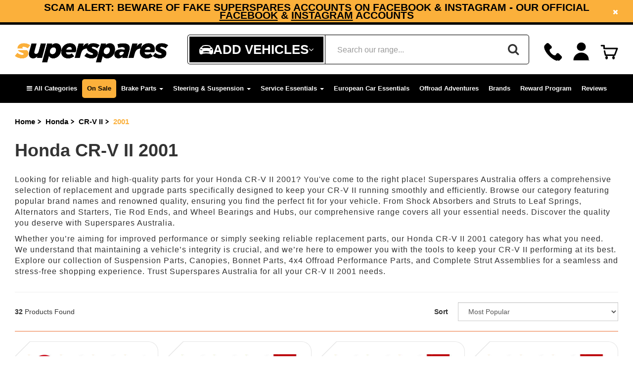

--- FILE ---
content_type: text/html; charset=utf-8
request_url: https://www.superspares.com.au/part-finder/honda/cr-v-ii/2001/
body_size: 98873
content:
<!DOCTYPE html>
<html lang="en">
<head>
<meta http-equiv="Content-Type" content="text/html; charset=utf-8"/>
<meta name="keywords" content="Honda CR-V II 2001"/>
<meta name="description" content="Find high-quality Honda CR-V II 2001 parts at Superspares. Wide selection, genuine OEM &amp; expert service. Shop now for competitive prices!"/>
<meta content="width=device-width, initial-scale=1, user-scalable=1, minimum-scale=1, maximum-scale=5" name="viewport"/>
<meta property="og:image" content="https://www.superspares.com.au/assets/website_logo.png"/>
<meta property="og:title" content="Honda CR-V II 2001 | Superspares"/>
<meta property="og:site_name" content="Superspares"/>
<meta property="og:type" content="website"/> 
<meta property="og:url" content="https://www.superspares.com.au/part-finder/honda/cr-v-ii/2001/"/>
<meta property="og:description" content="Find high-quality Honda CR-V II 2001 parts at Superspares. Wide selection, genuine OEM &amp; expert service. Shop now for competitive prices!"/>

<title>Honda CR-V II 2001 | Superspares</title>
<link rel="canonical" href="https://www.superspares.com.au/part-finder/honda/cr-v-ii/2001/"/>
<link rel="shortcut icon" href="/assets/favicon_logo.png"/>
<link class="theme-selector" rel="stylesheet" type="text/css" href="/assets/themes/2025-12-pd-superspares/css/app.css?1768504534" media="all"/>
<link rel="stylesheet" type="text/css" href="/assets/themes/2025-12-pd-superspares/css/style.css?1768504534&c=24" media="all"/>
<link rel="preconnect" href="https://fonts.googleapis.com">
<link rel="preconnect" href="https://fonts.gstatic.com" crossorigin>
	
<!--Preload css-->
<link
    rel="preload"
    href="https://fonts.googleapis.com/css2?family=Lato:ital,wght@0,300;0,400;0,700;1,400&family=Poppins:ital,wght@0,300;0,400;0,500;0,600;0,700;1,400&display=swap"
    as="style"
    onload="this.onload=null;this.rel='stylesheet'"
/>
<noscript>
    <link
        href="https://fonts.googleapis.com/css2?family=https://fonts.googleapis.com/css2?family=Lato:ital,wght@0,300;0,400;0,700;1,400&family=Poppins:ital,wght@0,300;0,400;0,500;0,600;0,700;1,400&display=swap"
        rel="stylesheet"
        type="text/css"
    />
</noscript>
	
<link
    rel="preload"
    href="https://fonts.cdnfonts.com/css/sf-ui-text-2"
    as="style"
    onload="this.onload=null;this.rel='stylesheet'"
/>
<noscript>
    <link
        href="https://fonts.cdnfonts.com/css/sf-ui-text-2"
        rel="stylesheet"
        type="text/css"
    />
</noscript>
	
<link
    rel="preload"
    href="https://fonts.cdnfonts.com/css/gotham-serif-bold"
    as="style"
    onload="this.onload=null;this.rel='stylesheet'"
/>
<noscript>
    <link
        href="https://fonts.cdnfonts.com/css/gotham-serif-bold"
        rel="stylesheet"
        type="text/css"
    />
</noscript>
	
<link
    rel="preload"
    href="https://fonts.cdnfonts.com/css/akrobat"
    as="style"
    onload="this.onload=null;this.rel='stylesheet'"
/>
<noscript>
    <link
        href="https://fonts.cdnfonts.com/css/akrobat"
        rel="stylesheet"
        type="text/css"
    />
</noscript>
	
<link
    rel="preload"
    href="https://fonts.googleapis.com/css?family=Titillium+Web:400,200,300,700,600&display=swap"
    as="style"
    onload="this.onload=null;this.rel='stylesheet'"
/>
<noscript>
    <link
        href="https://fonts.googleapis.com/css?family=Titillium+Web:400,200,300,700,600&display=swap"
        rel="stylesheet"
        type="text/css"
    />
</noscript>
                
                
                
<!--PD Search-->
<link rel="preconnect" href="https://goto.algolia.com/e/139121/2020-03-31/2kcy16/400949201?h=9GMPEgml1ZpRcLS30wnLsRp2orL16RUozrdvZ-Za4pw"/>
<link rel="stylesheet" type="text/css" href="/assets/themes/2025-12-pd-superspares/css/pd-search.css?1768504534" media="all"/>

<link rel="stylesheet" type="text/css" href="https://maxcdn.bootstrapcdn.com/font-awesome/4.4.0/css/font-awesome.min.css" media="all"/>
<link rel="stylesheet" type="text/css" href="https://cdn.neto.com.au/assets/neto-cdn/jquery_ui/1.11.1/css/custom-theme/jquery-ui-1.8.18.custom.css" media="all"/>
	
<link rel="stylesheet" type="text/css" href="https://cdn.neto.com.au/assets/neto-cdn/fancybox/2.1.5/jquery.fancybox.css" media="all"/>
<link rel="stylesheet" type="text/css" href="/assets/themes/2025-12-pd-superspares/css/slick.css?1768504534" media="all"/>
<!--[if lte IE 8]>
	<script type="text/javascript" src="https://cdn.neto.com.au/assets/neto-cdn/html5shiv/3.7.0/html5shiv.js"></script>
	<script type="text/javascript" src="https://cdn.neto.com.au/assets/neto-cdn/respond.js/1.3.0/respond.min.js"></script>
<![endif]-->


<!-- Importing Declaration for Header -->
<!-- Begin: Script 103 -->
<meta name="google-site-verification" content="yAxKD77ggn0wWEghX2cT264gACMTCVXmBpVnEA5mbMA" />
<!-- End: Script 103 -->
<!-- Begin: Script 110 -->
<!-- Global site tag (gtag.js) - Google Analytics -->
<script async src="https://www.googletagmanager.com/gtag/js?id=G-NXBN1PKV15"></script>
<script>
  window.dataLayer = window.dataLayer || [];
  function gtag(){dataLayer.push(arguments);}
  gtag('js', new Date());
    gtag('config', 'G-NXBN1PKV15', {
      send_page_view: false
    });
</script>
<!-- End: Script 110 -->
<!-- Begin: Script 112 -->
<script type="application/javascript" async
src="https://static.klaviyo.com/onsite/js/klaviyo.js?company_id=W57sZY"></script>
<script src="https://static.klaviyoforneto.com/script.js" async></script>
<script type="text/html" id="k4n-data"><span nloader-content-id="ceRUXo2Nr3CLk8EQQYWCmK-fNBMYDh-TuUjCwqXqtpsU0kBTkNckngJV7FkCqsfDjPZyhZrGx4vkwEm32IQd-4" nloader-content="Ec4xYg11BUKJ0k2_i2Xmx-U1xwPQu5u9zsv_a598RCxNz-o8fUsiWnmZ3cQLUcor7p4sNtCZ6dznrCXZfBd4Cg" nloader-data="cF5xp8OekB-HwgWJ4N3_8g"></span></script>
<script>
var k4n = {
    sms_cf: 5,
    sms_consent_label: "",
    sms_consent_terms: "",
    current_page:"content",
    };

</script>
<!-- End: Script 112 -->
<!-- Begin: Script 113 -->
<script type="text/javascript">
    (function(c,l,a,r,i,t,y){
        c[a]=c[a]||function(){(c[a].q=c[a].q||[]).push(arguments)};
        t=l.createElement(r);t.async=1;t.src="https://www.clarity.ms/tag/"+i;
        y=l.getElementsByTagName(r)[0];y.parentNode.insertBefore(t,y);
    })(window, document, "clarity", "script", "jkg8oarhiw");
</script>
<!-- End: Script 113 -->
<!-- Begin: Script 114 -->
<!-- Google tag (gtag.js) -->
<script async src="https://www.googletagmanager.com/gtag/js?id=AW-11220433356"></script>
<script>
  window.dataLayer = window.dataLayer || [];
  function gtag(){dataLayer.push(arguments);}
  gtag('js', new Date());

  gtag('config', 'AW-11220433356');
</script>

<!-- End: Script 114 -->
<!-- Begin: Script 115 -->
<meta name="ahrefs-site-verification" content="908fa46102ed3c7a30b4077930b87b2bdae1027224ec1d5cab11e2177e8fd70b">
<!-- End: Script 115 -->
<!-- Begin: Script 117 -->
<!--Blog Post Schema-->
<!--Category schema-->
<!-- Product schema -->
<!--Home-->
<!-- End: Script 117 -->
<!-- Begin: Script 121 -->
<script async src="https://t.cfjump.com/tag/91078"></script>
<!-- End: Script 121 -->

<link rel="stylesheet" type="text/css" href="/assets/themes/2025-12-pd-superspares/css/parts-finder.css?1768504534&c=96" media="all"/>
<script>
const pd_universalCategories = {
   "502861":{
      "lvl0":"Service Essentials",
      "lvl1":"Oil Fluids, and Additives",
      "lvl2":"Brake Fluid"
   },
   "502862":{
      "lvl0":"Service Essentials",
      "lvl1":"Oil Fluids, and Additives",
      "lvl2":"Additives"
   },
   "502863":{
      "lvl0":"Service Essentials",
      "lvl1":"Oil Fluids, and Additives",
      "lvl2":"Grease"
   },
   "502083":{
      "lvl0":"Service Essentials",
      "lvl1":"Oil Fluids, and Additives",
      "lvl2":"Power Steering Fluid"
   },
   "502085":{
      "lvl0":"Service Essentials",
      "lvl1":"Oil Fluids, and Additives",
      "lvl2":"Other"
   },
   "502889":{
      "lvl0":"Service Essentials",
      "lvl1":"Wiper Blades and Refills",
      "lvl2":"Wiper Blade Refills"
   },
   "502890":{
      "lvl0":"Service Essentials",
      "lvl1":"Wiper Blades and Refills",
      "lvl2":"Replacement Wiper Connectors"
   },
   "502079":{
      "lvl0":"Service Essentials",
      "lvl1":"Car Cares"
   },
   "324177":{
      "lvl0":"Service Essentials",
      "lvl1":"Tools & Workshop"
   },
   "502077":{
      "lvl0":"Batteries & Electrical",
      "lvl1":"Battery Accessories"
   },
   "502934":{
	   "lvl0":"Batteries & Electrical",
	   "lvl1":"Wiring Accessories",
	   "lvl2":"Switches & Controls"
   },
   "502935":{
	   "lvl0":"Batteries & Electrical",
	   "lvl1":"Wiring Accessories",
	   "lvl2":"Relays"
   },
   "502936":{
	   "lvl0":"Batteries & Electrical",
	   "lvl1":"Wiring Accessories",
	   "lvl2":"Fuses"
   },
   "502937":{
	   "lvl0":"Batteries & Electrical",
	   "lvl1":"Wiring Accessories",
	   "lvl2":"Cable Clamps"
   },
   "502075":{
	   "lvl0":"Batteries & Electrical",
	   "lvl1":"Lighting"
   },
   "502869":{
	   "lvl0":"Batteries & Electrical",
	   "lvl1":"Power Solutions"
   },
   "502870":{
	   "lvl0":"Batteries & Electrical",
	   "lvl1":"UHF CB Radios"
   },
   "502871":{
	   "lvl0":"Batteries & Electrical",
	   "lvl1":"Reverse & Dash Cameras"
   },
   "502802":{
	   "lvl0":"4WD & Touring",
	   "lvl1":"Roof Racks",
	   "lvl2":"Roof Rack Accessories"
   },
   "502803":{
	   "lvl0":"4WD & Touring",
	   "lvl1":"Roof Racks",
	   "lvl2":"Roof Rack Bars"
   },
   "502804":{
	   "lvl0":"4WD & Touring",
	   "lvl1":"Roof Racks",
	   "lvl2":"Bike Racks"
   },
   "502805":{
      "lvl0":"4WD & Touring",
      "lvl1":"Protection",
      "lvl2":"Bull Bars Accessories"
   },
   "502821":{
      "lvl0":"4WD & Touring",
      "lvl1":"Trays & Canopies",
      "lvl2":"Canopy Accessories"
   },
   "502823":{
      "lvl0":"4WD & Touring",
      "lvl1":"Trays & Canopies",
      "lvl2":"Tool Boxes"
   },
   "502824":{
      "lvl0":"4WD & Touring",
      "lvl1":"Towing",
      "lvl2":"Brake Controller"
   },
   "502825":{
      "lvl0":"4WD & Touring",
      "lvl1":"Towing",
      "lvl2":"Towbar Accessories"
   },
   "502827":{
      "lvl0":"4WD & Touring",
      "lvl1":"Recovery Gear"
   },
   "502230":{
      "lvl0":"4WD & Touring",
      "lvl1":"Camping"
   },
   "502849":{
      "lvl0":"4WD & Touring",
      "lvl1":"Storage"
   },
   "502855":{
      "lvl0":"4WD & Touring",
      "lvl1":"Trailer & RV Parts"
   }
};

const pd_universalCategoriesArray = Object.values(pd_universalCategories).map(val=>{
	return val.lvl0 + (typeof val.lvl1 !== 'undefined' ? ' > ' + val.lvl1 : '') + (typeof val.lvl2 !== 'undefined' ? ' > ' + val.lvl2 : '')
});
const pd_universalCategoriesFilterString = ' ' + pd_universalCategoriesArray.map(val=>{
	return 'OR categories.lvl' + (val.match(/\>/g).length) + ':"' + val + '"';
}).join(' ');
window.pd_universalCategoriesFilterString = pd_universalCategoriesFilterString;
</script>
<script>
	var pd_thumb_categories = [];
	var pd_thumb_ktypes = [];
	
	function pd_removeFitmentLabels(){
		document.querySelectorAll('.pdpf-label-product').forEach( el => el.remove() ); // Added later.

		document.querySelectorAll('.pd-fitment-label-thumb-data').forEach(script => {
			script.parentElement.querySelectorAll('.pdpf-label-product').forEach(el => {
				el.remove();
			});
		})
	}

	function pd_reloadFitmentLabels(){
		// Remove all existing labels.
		pd_removeFitmentLabels();

		// Do not add any labels if we cannot determine fitment at this moment.
		if (typeof window.pdpf.state.kType === 'undefined'){
			console.log('[Fitment Labels - Thumbs] Cannot determine kType, exiting.');
			return;
		}
		
		if (typeof pd_universalCategoriesArray === 'undefined'){
			console.log('[Fitment Labels - Thumbs] Cannot access universal categories array, exiting.');
			return;
		}
		
		if (!window.pdpf.state.kType){
			console.log('[Fitment Labels - Thumbs] kType not set to any vehicle, exiting.');
			return;
		}
		
		// Add Fits labels.
		Object.keys(pd_thumb_ktypes).forEach(sku => {
			if (pd_thumb_ktypes[sku].indexOf(String(window.pdpf.state.kType)) === -1) {
				return;
			}

			let products = [...document.querySelectorAll('.pd-fitment-label-thumb-data[data-sku="' + sku + '"]'), ...document.querySelectorAll('.pd-fitment-label-thumb-data[data-id="' + sku + '"]')];
			if (!products.length) {
				return;
			}

			products.forEach(product => {
				let el = product.parentElement.querySelector('.caption');
				if (!el.querySelector('.pdpf-label-product')) {
					el.insertAdjacentHTML('afterbegin', 
						'<div class="pdpf-label-product fitment-fits static-pos">' +
						'<div class="pdpf-label-post">' +
						'<span class="fa fa-check-circle"></span>Fits your car, see details' +
						'</div></div>'
					);
				}
			});
		});
		
		// Add Universal Fitment labels.
		Object.keys(pd_thumb_categories).forEach(sku => {
			let hasCat = false;
			pd_universalCategoriesArray.forEach(cat => {
				pd_thumb_categories[sku].forEach(item => {
					if (item.indexOf(cat) !== -1){
						hasCat = true;
					}
				})
			})
			
			if (!hasCat){
				return;
			}
			
			let product = document.querySelector('.pd-fitment-label-thumb-data[data-sku="'+sku+'"');
			if (!product){
				return;
			}
			
			let el = product.parentElement.querySelector('.caption');
			if (!el){
				return;
			}
			
			if (!el.querySelector('.pdpf-label-product')){
				el.insertAdjacentHTML('afterbegin', '<div class="pdpf-label-product fitment-universal-fit static-pos"><div class="pdpf-label-post"><span class="fa fa-check-circle"></span>Universal Product</div></div>');
			}
		});
		
		// Add doesn't fit for all products that didn't get a label.
		document.querySelectorAll('.wrapper-thumbnail.pd-thumb .caption').forEach(el => {
			if (el.querySelector('.pdpf-label-product')){
				return;
			}
			
			el.insertAdjacentHTML('afterbegin', '<div class="pdpf-label-product fitment-no-fit static-pos"><div class="pdpf-label-post"><span class="fa fa-times-circle"></span>Doesn\'t fit your car</div></div>');
		});
	}
	
	document.addEventListener("DOMContentLoaded", pd_reloadFitmentLabels);
</script>
</head>
	
<style>
		h1.page-header {
			border: none;
		}
	</style>
<!-- steering-suspension icon -->
<!-- Service Essential icon -->
<!-- Driveline icon -->
<!-- Engine icon -->
<!-- Cooling icon -->
<!-- Offroad icon -->
<!-- Body icon -->
<!-- carcare icon -->
<!-- Electrical icon -->
<body conversions_track="" id="n_content" class="n_2025-12-pd-superspares ">
<div id="pd-search-current-category-path" style="display:none;">
	
</div>
<script>
var conversions_track = "";
var cookieName = "conversions_track";
function getCookie(name) {
	var match = document.cookie.match(new RegExp("(^| )" + name + "=([^;]+)"));
	return match ? match[2] : null;
}
if (getCookie(cookieName) === "true") {
	document.body.setAttribute("conversions_track", "true");
}
function setCookie(name, value) {
	//Only session cookie
	//document.cookie = name + "=" + value + "; path=/";
    var date = new Date();
    date.setTime(date.getTime() + (7 * 24 * 60 * 60 * 1000)); // 7 days in milliseconds
    document.cookie = name + "=" + value + "; expires=" + date.toUTCString() + "; path=/";
}
if (conversions_track === "true") {
	if (!getCookie(cookieName)) {
		setCookie(cookieName, "true");
	}
}
</script>
<script>
function waitForElm(selector) {
    return new Promise(resolve => {
        if (document.querySelector(selector)) {
            return resolve(document.querySelector(selector));
        }
        const observer = new MutationObserver(mutations => {
            if (document.querySelector(selector)) {
                resolve(document.querySelector(selector));
                observer.disconnect();
            }
        });
        observer.observe(document.body, {
            childList: true,
            subtree: true
        });
    });
}

waitForElm('body#n_product #description-tab style').then((elm) => {
    var styleTags = document.querySelectorAll('body#n_product #description-tab style'); 
    styleTags.forEach(function(styleTag) {
        var styleContent = styleTag.innerHTML;
        styleContent = styleContent.replace(/\*/g, '#description-tab *:not(.fa)');
		styleContent = styleContent.replace(/font-family:\s*[^;]+;/g, 'font-family: Arial, Helvetica, sans-serif;');
        styleTag.innerHTML = styleContent;
    });
});
</script>
	
<script>
var free_gift_badges_alg = [];

console.log('test: ' + free_gift_badges_alg)													  
</script>
	
<div class="wrapper-collapsable-header">
	<div class="wrapper-topbar">
		<div class="container">
			<div class="row">
				<div class="topbar-item topbar-promo">
					<span style="cursor: pointer" onClick="window._klOnsite = window._klOnsite || []; window._klOnsite.push(['openForm', 'WpWrz7']);" class="header_announcement_subscribe">Subscribe now and enjoy a 5% discount on your next order!</span>
				</div>
				<div class="topbar-item topbar-promo topbar_advert">
						<span style="cursor: pointer" class="header_announcement_subscribe">SCAM ALERT: Beware of Fake Superspares Accounts on Facebook & Instagram - Our Official <a href="https://www.facebook.com/supersparesau">Facebook</a> & <a href="https://www.instagram.com/superspares/">Instagram</a> Accounts</span>
						</div>
			</div>
			<i class="close-wrapper-topbar fa fa-times"></i>
		</div>
	</div>
	<div class="wrapper-header">
		<div class="container">
			<div class="row">
				<div class="col-xs-12 col-sm-4 wrapper-logo">
					<a href="https://www.superspares.com.au" title="Superspares">
						<img width="310px" height="65px" class="logo" src="/assets/website_logo.png" alt="Superspares" style="width: 100%; height: auto;"/>
					</a>
					<a role="button" aria-haspopup="true" aria-expanded="true" class="btn btn-primary sticky-menu-icon hidden"><i class="fa fa-bars"></i></a>
				</div>
				
				<div class="hidden-xs col-sm-3 text-right">
					<div id="header-cart" class="btn-group">
						<a aria-label="Call" class="top-number" href="tel:1300791058">
								<svg 
								 xmlns="http://www.w3.org/2000/svg"
								 xmlns:xlink="http://www.w3.org/1999/xlink"
								 width="37px" height="36px">
								<path fill-rule="evenodd"  fill="rgb(0, 0, 0)"
								 d="M0.291,7.809 C0.429,7.126 0.487,6.412 0.730,5.768 C0.939,5.216 1.294,4.683 1.698,4.249 C2.720,3.153 3.813,2.125 4.865,1.056 C6.348,-0.451 8.600,-0.250 9.948,1.063 C11.583,2.657 13.189,4.281 14.795,5.905 C16.222,7.348 16.237,9.495 14.810,10.818 C14.486,11.119 14.064,11.345 13.649,11.513 C12.431,12.004 11.631,12.830 11.364,14.137 C11.206,14.912 11.460,15.622 11.725,16.320 C12.431,18.184 13.626,19.721 15.018,21.115 C16.442,22.542 18.025,23.750 19.911,24.518 C21.177,25.035 22.392,25.008 23.542,24.205 C24.151,23.779 24.509,23.180 24.774,22.500 C25.598,20.389 28.282,19.625 29.964,21.151 C31.888,22.895 33.696,24.771 35.482,26.659 C36.419,27.650 36.455,28.913 35.970,30.143 C35.775,30.639 35.431,31.106 35.062,31.498 C34.065,32.554 33.014,33.558 31.992,34.590 C31.219,35.370 30.281,35.791 29.203,35.932 C29.125,35.943 29.050,35.977 28.973,35.1000 L27.356,35.1000 C26.773,35.887 26.183,35.798 25.608,35.658 C22.906,34.994 20.476,33.727 18.153,32.238 C15.402,30.474 12.901,28.396 10.584,26.095 C7.265,22.800 4.377,19.180 2.282,14.972 C1.499,13.400 0.860,11.768 0.546,10.029 C0.443,9.456 0.373,8.876 0.289,8.299 C0.289,8.135 0.289,7.971 0.291,7.809 Z"/>
								</svg>
								<span>Call us <b>1300 791 058</b></span>
							</a>
						<span nloader-content-id="sgI9f2CWnoyly7EhbfaHfYjS9HMgUcrJRXNxesy19yc4aRuy77rwMz-AvD2G3RY79UGsf-03B6tEwCHzjdbuxA" nloader-content="[base64]" nloader-data="Xgqi7q6cdX1ermbpt5H2Hus91Ms-4g-JJSFfFKiDDIs"></span><div class="my-account-box">
						<a class="my-account-box dropdown-toggle" href="https://www.superspares.com.au/_myacct" data-toggle="dropdown" aria-haspopup="true" aria-expanded="false" aria-label="Account dropdown" >
							<svg 
							 xmlns="http://www.w3.org/2000/svg"
							 xmlns:xlink="http://www.w3.org/1999/xlink"
							 width="27px" height="31px">
							<path fill-rule="evenodd"  fill="rgb(0, 0, 0)"
							 d="M26.990,30.999 C26.990,30.999 26.990,30.1000 26.990,30.1000 L0.008,30.1000 C0.002,30.825 -0.000,30.658 -0.000,30.500 C-0.000,26.894 1.403,23.504 3.953,20.954 C6.503,18.404 9.893,17.000 13.500,17.000 C17.106,17.000 20.496,18.404 23.045,20.954 C25.595,23.504 26.1000,26.894 26.1000,30.500 C26.1000,30.667 26.997,30.834 26.990,30.999 ZM13.500,14.1000 C9.357,14.1000 6.000,11.642 6.000,7.500 C6.000,3.358 9.357,0.000 13.500,0.000 C17.641,0.000 20.999,3.358 20.999,7.500 C20.999,11.642 17.641,14.1000 13.500,14.1000 Z"/>
							</svg>

							<span class="visible-lg visible-inline-lg">
								<span nloader-content-id="F2tbRwKZhfJhacPR9K2ZroJVMd6ms6ZpWXNkKL7hBgU4aRuy77rwMz-AvD2G3RY79UGsf-03B6tEwCHzjdbuxA" nloader-content="[base64]" nloader-data="Xgqi7q6cdX1ermbpt5H2Hus91Ms-4g-JJSFfFKiDDIs"></span><b>My Account</b>
							</span>
						</a>

							<ul class="dropdown-menu dropdown-menu-right">
								<li><a class="dropdown-item" href="https://www.superspares.com.au/_myacct">Account Home</a></li>
								<li><a class="dropdown-item" href="https://www.superspares.com.au/_myacct#orders">Orders</a></li>
								<li><a class="dropdown-item" href="https://www.superspares.com.au/_myacct#quotes">Quotes</a></li>
								<li><a class="dropdown-item" href="https://www.superspares.com.au/_myacct/payrec">Pay Invoices</a></li>
								<li><a class="dropdown-item" href="https://www.superspares.com.au/_myacct/favourites">Reorder</a></li>
								<li><a class="dropdown-item" href="https://www.superspares.com.au/_myacct/wishlist">Wishlists</a></li>
								<li><a class="dropdown-item" href="/powerplus-rewards">Power+ Rewards</a></li>
								<li><a class="dropdown-item" href="https://www.superspares.com.au/_myacct/warranty">Resolution Centre</a></li>
								<li><a class="dropdown-item" href="https://www.superspares.com.au/_myacct/edit_account">Edit My Details</a></li>
								<li><a class="dropdown-item" href="https://www.superspares.com.au/_myacct/edit_address">Edit My Address Book</a></li>
								<li class="divider"><div class="dropdown-divider"></div></li>
								<span nloader-content-id="4GW1JJHUKim3SeLJK7UnXMGzLqiThidd5r-YHPfWjDQ4aRuy77rwMz-AvD2G3RY79UGsf-03B6tEwCHzjdbuxA" nloader-content="[base64]" nloader-data="Xgqi7q6cdX1ermbpt5H2Hus91Ms-4g-JJSFfFKiDDIs"></span></ul>
						</div>

						<a class="dropdown-toggle" id="cartcontentsheader">
							<svg 
							 xmlns="http://www.w3.org/2000/svg"
							 xmlns:xlink="http://www.w3.org/1999/xlink"
							 width="36px" height="30px">
							<path fill-rule="evenodd"  fill="rgb(3, 3, 3)"
							 d="M35.403,8.573 L30.348,21.927 C30.127,22.510 29.569,22.896 28.945,22.896 L10.317,22.896 C9.622,22.896 9.019,22.418 8.857,21.742 L6.901,13.483 C6.710,12.677 7.209,11.869 8.015,11.678 C8.820,11.487 9.629,11.986 9.820,12.791 L11.503,19.896 L27.909,19.896 L31.828,9.542 L7.537,9.542 C6.709,9.542 6.036,8.870 6.036,8.042 L6.036,3.690 L2.235,3.690 C1.406,3.690 0.735,3.019 0.735,2.190 C0.735,1.362 1.406,0.691 2.235,0.691 L7.537,0.691 C8.365,0.691 9.037,1.362 9.037,2.190 L9.037,6.542 L33.1000,6.542 C34.492,6.542 34.954,6.784 35.234,7.190 C35.513,7.594 35.578,8.112 35.403,8.573 ZM12.1000,23.1000 C14.657,23.1000 15.1000,25.342 15.1000,26.1000 C15.1000,28.656 14.657,30.000 12.1000,30.000 C11.343,30.000 10.001,28.656 10.001,26.1000 C10.001,25.342 11.343,23.1000 12.1000,23.1000 ZM26.1000,23.1000 C28.656,23.1000 29.1000,25.342 29.1000,26.1000 C29.1000,28.656 28.656,30.000 26.1000,30.000 C25.344,30.000 24.000,28.656 24.000,26.1000 C24.000,25.342 25.344,23.1000 26.1000,23.1000 Z"/>
							</svg>
							<span class="cart-count" rel="a2c_item_count">0</span>
							<!--<span class="d-none hidden visible-lg visible-inline-lg checkout-text">My Cart</span>-->
						</a>
					</div>
				</div>
				<div class="col-xs-12 col-sm-5">

					<div class="header-search">
						<span class="my-garage-icon my-garage-icon-btn" >
							<svg 
							 xmlns="http://www.w3.org/2000/svg"
							 xmlns:xlink="http://www.w3.org/1999/xlink"
							 width="28px" height="19px">
							<path fill-rule="evenodd"  fill="rgb(255, 255, 255)"
							 d="M27.941,14.089 C27.764,15.049 27.596,16.011 27.407,16.968 C27.338,17.312 27.112,17.543 26.775,17.674 C26.695,17.704 26.619,17.817 26.595,17.907 C26.478,18.343 26.120,18.639 25.664,18.640 C24.576,18.644 23.488,18.640 22.399,18.642 C22.095,18.643 21.843,18.523 21.674,18.282 C21.557,18.116 21.495,17.911 21.403,17.710 C16.468,16.765 11.516,16.768 6.566,17.730 C6.416,18.411 6.124,18.642 5.409,18.642 C4.409,18.642 3.408,18.642 2.407,18.642 C1.870,18.641 1.537,18.373 1.407,17.855 C1.390,17.787 1.329,17.701 1.268,17.681 C0.879,17.549 0.658,17.276 0.582,16.885 C0.407,15.984 0.184,15.087 0.085,14.177 C-0.108,12.422 0.052,10.674 0.301,8.930 C0.450,7.878 0.928,7.095 1.924,6.664 C1.932,6.659 1.941,6.655 1.949,6.650 C2.233,6.489 2.249,6.424 2.059,6.159 C1.836,5.846 1.800,5.513 1.977,5.175 C2.153,4.838 2.441,4.663 2.827,4.663 C3.070,4.663 3.314,4.644 3.555,4.667 C3.822,4.692 3.973,4.606 4.082,4.349 C4.237,3.985 4.432,3.636 4.630,3.291 C5.302,2.123 6.234,1.271 7.545,0.848 C8.790,0.446 10.068,0.249 11.362,0.121 C11.795,0.077 12.228,0.040 12.661,-0.000 C13.556,-0.000 14.450,-0.000 15.344,-0.000 C15.467,0.019 15.590,0.050 15.714,0.056 C17.024,0.117 18.320,0.278 19.595,0.591 C20.790,0.883 21.933,1.313 22.694,2.339 C23.181,2.995 23.561,3.732 23.974,4.442 C24.062,4.594 24.141,4.675 24.327,4.666 C24.627,4.650 24.929,4.654 25.229,4.664 C25.602,4.675 25.875,4.863 26.039,5.190 C26.199,5.509 26.172,5.828 25.974,6.127 C25.753,6.460 25.759,6.479 26.101,6.673 C26.295,6.783 26.487,6.896 26.674,7.016 C27.099,7.289 27.404,7.663 27.517,8.157 C27.638,8.683 27.739,9.216 27.818,9.751 C27.898,10.304 27.940,10.863 27.999,11.419 L27.999,13.807 C27.979,13.901 27.958,13.994 27.941,14.089 ZM7.871,14.458 C8.196,14.706 8.565,14.853 8.975,14.854 C10.656,14.860 12.336,14.857 14.016,14.858 C15.706,14.858 17.397,14.863 19.087,14.854 C19.528,14.852 19.923,14.686 20.247,14.383 C20.649,14.010 20.622,13.545 20.172,13.226 C19.993,13.100 19.787,13.001 19.579,12.925 C18.311,12.461 16.977,12.310 15.647,12.184 C13.524,11.983 11.420,12.205 9.342,12.651 C8.849,12.757 8.358,12.956 7.917,13.203 C7.330,13.529 7.334,14.048 7.871,14.458 ZM3.424,8.450 C3.071,8.372 2.692,8.382 2.327,8.400 C2.192,8.407 1.982,8.530 1.948,8.643 C1.764,9.254 1.853,10.075 2.797,10.193 C3.228,10.247 3.667,10.245 3.968,10.261 C4.811,10.194 5.518,10.144 6.222,10.071 C6.332,10.060 6.478,9.955 6.517,9.857 C6.546,9.785 6.444,9.640 6.370,9.553 C6.303,9.476 6.197,9.431 6.104,9.378 C5.271,8.897 4.351,8.655 3.424,8.450 ZM22.395,5.487 C22.238,5.144 22.056,4.812 21.892,4.472 C21.350,3.355 20.462,2.710 19.255,2.434 C17.915,2.129 16.563,1.969 15.194,1.903 C13.098,1.803 11.027,1.956 8.971,2.380 C7.637,2.655 6.630,3.320 6.055,4.580 C5.954,4.800 5.847,5.018 5.728,5.228 C5.290,6.000 5.670,6.259 6.386,6.227 C8.919,6.116 11.454,6.053 13.987,5.973 C13.987,5.993 13.988,6.014 13.989,6.034 C14.669,6.034 15.349,6.018 16.029,6.037 C17.990,6.092 19.952,6.164 21.914,6.222 C22.380,6.236 22.590,5.912 22.395,5.487 ZM25.667,8.373 C24.863,8.324 24.104,8.530 23.363,8.786 C22.773,8.990 22.208,9.274 21.646,9.550 C21.552,9.597 21.475,9.789 21.488,9.902 C21.495,9.973 21.683,10.064 21.798,10.075 C22.484,10.143 23.171,10.192 23.859,10.247 C23.859,10.236 23.860,10.226 23.860,10.215 C24.268,10.215 24.678,10.249 25.081,10.208 C25.975,10.115 26.181,9.672 26.119,8.790 C26.100,8.516 25.958,8.390 25.667,8.373 Z"/>
							</svg>
							<span id="vehicles-info" class="visible-lg visible-inline-lg">Add Vehicles</span>
							<i class="fa fa-angle-down"></i>
						</span>

						<script>
							
							document.addEventListener('DOMContentLoaded', function () {
								const key = 'pdpf-myGarage'; // Key for Local Storage
								const vehiclesInfo = document.getElementById('vehicles-info'); // Target HTML element

								let previousData = null; // Track previous data

								/**
								 * Function to update the vehicle information in the HTML
								 */
								function updateVehiclesInfo() {
									const rawData = localStorage.getItem(key); // Fetch Local Storage data

									// Check if the data exists and has changed
									if (rawData && rawData !== previousData) {
										try {
											const myGarage = JSON.parse(rawData); // Parse JSON data
											const orderKeys = myGarage._order;

											if (orderKeys && Object.keys(orderKeys).length > 0) {
												const firstVehicleId = orderKeys[0]; // Get the first vehicle ID
												const vehicleData = myGarage[firstVehicleId];

												// Update the HTML content dynamically
												vehiclesInfo.innerHTML = `
													<div class="search-container">
														<span class="search-item">
															${vehicleData.make ? `<p class="search-upper">${vehicleData.make}</p>` : ''}
															${vehicleData.model ? `<p class="search-upper">${vehicleData.model}</p>` : ''}
															${vehicleData.year ? `<p>${vehicleData.year}</p>` : ''}
														</span>
														<span class="search-item">
															${vehicleData.bodyTypeOfVehicle ? `<p>${vehicleData.bodyTypeOfVehicle}</p>` : ''}
															${vehicleData.bodyTypeOfVehicle && vehicleData.driveType ? `<span>-</span>` : ''}
															${vehicleData.driveType ? `<p>${vehicleData.driveType}</p>` : ''}
														</span>
													</div>
												`;
											} else {
												// If no vehicles, display default text
												vehiclesInfo.textContent = 'Add Vehicles';
											}

											// Update the previous data reference
											previousData = rawData;
										} catch (e) {
											console.error('Error while parsing JSON:', e);
											vehiclesInfo.textContent = 'Add Vehicles'; // Fallback text
										}
									}
								}

								/**
								 * Initial load
								 */
								updateVehiclesInfo(); // Call once to load data initially

								/**
								 * Monitor changes in Local Storage with setInterval
								 */
								setInterval(updateVehiclesInfo, 500); // Check every 500ms
							});

						</script>


						<div class="hidden-xs" id="pd-main-searchbox">
							<div id="search"><div class="search-form"><div class="form-group"><input class="form-control input-lg search-bar" id="pd-main-search-input" value="" placeholder="Search our range..." type="search"><button onclick="openAlgolia()" type="submit" value="Search" class="search-btn-submit"><i class="fa fa-search"></i></button><button onclick="closeAlgolia()" class="search-close-btn" type="button" data-toggle="collapse" data-target="#searchToggle" aria-expanded="true" aria-controls="collapseExample"><i class="fa fa-times" aria-hidden="true"></i></button></div></div></div>
						</div>
						<div class="visible-xs" id="pd-mobile-searchbox"><div class="form-group"><input type="hidden" name="rf" value="kw"><input class="form-control input-lg search-bar" id="pd-mobile-search-input" value="" placeholder="Search our range..." type="search"><button onclick="openAlgolia()" aria-label="Search" type="submit" value="Search" class="search-btn-submit"><i class="fa fa-search"></i></button></div><button onclick="closeAlgolia()" aria-label="Close Search" class="search-close-btn" type="button" data-toggle="collapse" data-target="#searchToggle" aria-expanded="true" aria-controls="collapseExample"><i class="fa fa-times" aria-hidden="true"></i></button></div>
						
						<div class="parts-finder-box-shadow hide"></div>
						<div class="parts-finder-box hide">
							<div id="pd-my-garage-details" class="pd-parts-finder" style="margin: 0 auto"></div>
							<div class="popup_buttons_row">
								<a href="/products" class="btn btn-primary btn-block view_all_categories_popup">VIEW ALL CATEGORIES</a>
								<button class="btn btn-default btn-block continue_shopping_popup">Continue Shopping</button>
							</div>
						</div>
						
					</div>
				</div>
				<div class="clearfix"></div>
			</div>
		</div>
	</div>

	<div class="wrapper-main-menu js-hide hidden">
		<div class="container">
			<div class="row">
				<div class="col-xs-12">
					<div class="navbar row">
						<div class="w-100">
							<div class="navbar-header">
								<ul class="navigation-list list-inline visible-xs nMobileNav">
									
									<li><span class="nToggleMenu"><span class="icon">
										<svg width="26px" height="21px" viewBox="0 0 26 21" version="1.1" xmlns="http://www.w3.org/2000/svg" xmlns:xlink="http://www.w3.org/1999/xlink">
										<title>Menu Icon</title>
										<g id="Page-1" stroke="none" stroke-width="1" fill="none" fill-rule="evenodd" stroke-linecap="round">
										<g id="Super-Spares---Homepage-V2" transform="translate(-104.000000, -199.000000)" stroke="#000000" stroke-width="4">
										<g id="Menu-Icon" transform="translate(106.000000, 200.871211)">
										<path d="M0,0.5 L21.25,0.5 M0,8.5 L16.9448042,8.5 M2.39808173e-14,16.5 L13.0540383,16.5" id="Combined-Shape"></path>
										</g>
										</g>
										</g>
										</svg>
										</span><br>
									Menu</span></li>
									
									<li class="header_mobile_phone"><a href="tel:1300791058"><span class="icon">
										<svg width="25px" height="25px" viewBox="0 0 25 25" version="1.1" xmlns="http://www.w3.org/2000/svg" xmlns:xlink="http://www.w3.org/1999/xlink">
										<title>Call Us Icon </title>
										<g id="Page-1" stroke="none" stroke-width="1" fill="none" fill-rule="evenodd">
											<g id="Super-Spares---Homepage-V2" transform="translate(-818.000000, -81.000000)" fill="#000000" fill-rule="nonzero">
												<g id="Call-Us-Icon-" transform="translate(818.000000, 81.000000)">
													<path d="M24.0866496,17.9454493 L21.4240051,15.2794691 C20.8516462,14.6945759 20.0682435,14.3649745 19.2504176,14.3649745 C18.4325917,14.3649745 17.6491891,14.6945759 17.0768302,15.2794691 L16.5443013,15.8126651 C13.8622489,13.5716426 11.3853936,11.0953261 9.14323611,8.41320985 L9.68663297,7.86913226 C10.886129,6.66679822 10.886129,4.71884556 9.68663297,3.51651152 L7.05659219,0.883175971 C5.8461714,-0.29439199 3.91983813,-0.29439199 2.70941734,0.883175971 L1.25311377,2.34130392 C-0.185109101,3.8004585 -0.411446312,6.06666603 0.709716914,7.78207984 C5.05278702,14.3286843 10.657964,19.9408831 17.1963775,24.289394 C18.909645,25.4119617 21.1730172,25.185341 22.6303461,23.7453164 L24.0866496,22.29807 C24.670811,21.7249941 25,20.9406101 25,20.1217596 C25,19.3029092 24.670811,18.5185252 24.0866496,17.9454493 L24.0866496,17.9454493 Z" id="Path"></path>
												</g>
											</g>
										</g>
									</svg>
										</span><br>
									Call Us</a></li>
									
									
									
									<li><a class="my-account-mob" href="/_myacct/"><span class="icon">
										<svg width="23px" height="25px" viewBox="0 0 23 25" version="1.1" xmlns="http://www.w3.org/2000/svg" xmlns:xlink="http://www.w3.org/1999/xlink">
										<title>My Account Icon</title>
										<g id="Page-1" stroke="none" stroke-width="1" fill="none" fill-rule="evenodd">
											<g id="Super-Spares---Homepage-V2" transform="translate(-1184.000000, -81.000000)" fill="#000000">
												<g id="My-Account-Icon" transform="translate(1184.000000, 81.000000)">
													<path d="M5.30769231,5.83333333 C5.30769231,9.05499437 8.0800829,11.6666667 11.5,11.6666667 C14.9199171,11.6666667 17.6923077,9.05499437 17.6923077,5.83333333 C17.6923077,2.61167229 14.9199171,0 11.5,0 C8.0800829,0 5.30769231,2.61167229 5.30769231,5.83333333 Z" id="Path"></path>
													<path d="M0,25 C0,19.0169152 5.14872538,14.1666667 11.5,14.1666667 C17.8512746,14.1666667 23,19.0169152 23,25" id="Path"></path>
												</g>
											</g>
										</g>
									</svg>
										</span><br>
									Account</a></li>
									
									<li><span class="m-cart-btn"><span class="icon">
										<svg width="26px" height="27px" viewBox="0 0 26 27" version="1.1" xmlns="http://www.w3.org/2000/svg" xmlns:xlink="http://www.w3.org/1999/xlink">
										<title>My Cart Icon</title>
										<g id="Page-1" stroke="none" stroke-width="1" fill="none" fill-rule="evenodd">
											<g id="Super-Spares---Homepage-V2" transform="translate(-1326.000000, -80.000000)">
												<g id="My-Cart-Icon" transform="translate(1339.500000, 93.500000) scale(-1, 1) translate(-1339.500000, -93.500000) translate(1327.000000, 81.000000)">
													<path d="M5.35759858,21.3011439 L17.1680389,21.3011439 C17.5898148,21.3011439 17.9980196,21.1528392 18.3203931,20.8821508 C18.6426475,20.6115807 18.8581187,20.2363807 18.9287123,19.8228322 L22.0679252,1.47712799 C22.1387569,1.06387541 22.3543471,0.688864819 22.6766015,0.418519631 C22.998856,0.148162607 23.4069417,0 23.8285986,0 L25,0" id="Path" stroke="#000000" stroke-width="1.56" stroke-linecap="round" stroke-linejoin="round"></path>
													<path d="M7.58968965,24.8520505 C7.34313585,24.8520505 7.14327144,24.6533247 7.14327144,24.4082019 C7.14327144,24.1630792 7.34313585,23.9643534 7.58968965,23.9643534" id="Path" stroke="#000000" stroke-width="1.56"></path>
													<path d="M7.58968965,24.8520505 C7.83624346,24.8520505 8.03610787,24.6533247 8.03610787,24.4082019 C8.03610787,24.1630792 7.83624346,23.9643534 7.58968965,23.9643534" id="Path" stroke="#000000" stroke-width="1.56"></path>
													<path d="M16.5180539,24.8520505 C16.271512,24.8520505 16.0716357,24.6533247 16.0716357,24.4082019 C16.0716357,24.1630792 16.271512,23.9643534 16.5180539,23.9643534" id="Path" stroke="#000000" stroke-width="1.56"></path>
													<path d="M16.5180539,24.8520505 C16.7645958,24.8520505 16.9644721,24.6533247 16.9644721,24.4082019 C16.9644721,24.1630792 16.7645958,23.9643534 16.5180539,23.9643534" id="Path" stroke="#000000" stroke-width="1.56"></path>
													<path d="M19.5869113,15.975198 L5.21704232,15.975198 C4.42072746,15.9750796 3.64728112,15.7104275 3.01961711,15.223141 C2.3919531,14.7359729 1.94607059,14.0541031 1.75283698,13.2860676 L0.0266865534,6.42119833 C-0.00625315858,6.29028077 -0.00872929161,6.15362276 0.0194248171,6.02160445 C0.0475908303,5.88958614 0.105660912,5.76569914 0.189218497,5.65934119 C0.272764177,5.55298324 0.379606937,5.46697131 0.501627915,5.40783885 C0.623636989,5.34870639 0.757598167,5.31808663 0.893333113,5.31808663 L21.4094881,5.31808663" id="Path" fill="#000000"></path>
													<line x1="5.35759858" y1="8.87350296" x2="5.35759858" y2="11.5365942" id="Path" stroke="#FFFFFF" stroke-width="1.56" stroke-linecap="round" stroke-linejoin="round"></line>
													<line x1="10.7146172" y1="8.87350296" x2="10.7146172" y2="11.5365942" id="Path" stroke="#FFFFFF" stroke-width="1.56" stroke-linecap="round" stroke-linejoin="round"></line>
													<line x1="16.0716357" y1="8.87350296" x2="16.0716357" y2="11.5365942" id="Path" stroke="#FFFFFF" stroke-width="1.56" stroke-linecap="round" stroke-linejoin="round"></line>
												</g>
											</g>
										</g>
									</svg>
										</span><br>
									Cart (<span rel="a2c_item_count">0</span>)</span></li>
								</ul>
							</div>
							<a id="mega-toggle" class="hidden menu-links-0-a" data-target="#" href="https://www.superspares.com.au/part-finder/honda/cr-v-ii/2001/" data-toggle="dropdown" role="button" aria-haspopup="true" aria-expanded="false">
											<svg width="26px" height="21px" viewBox="0 0 26 21" version="1.1" xmlns="http://www.w3.org/2000/svg" xmlns:xlink="http://www.w3.org/1999/xlink">
												<title>Menu Icon</title>
												<g id="Page-1" stroke="none" stroke-width="1" fill="none" fill-rule="evenodd" stroke-linecap="round">
													<g id="Super-Spares---Homepage-V2" transform="translate(-104.000000, -199.000000)" stroke="#000000" stroke-width="4">
														<g id="Menu-Icon" transform="translate(106.000000, 200.871211)">
															<path d="M0,0.5 L21.25,0.5 M0,8.5 L16.9448042,8.5 M2.39808173e-14,16.5 L13.0540383,16.5" id="Combined-Shape"></path>
														</g>
													</g>
												</g>
											</svg>
											Menu</a>
						</div>
						
						<div class="wrapper-part-finder-right hidden-xs">
							<div class="row wrapper-part-finder">
								<div class="part-finder-title">
									<svg width="65px" height="65px" viewBox="0 0 65 65" version="1.1" xmlns="http://www.w3.org/2000/svg" xmlns:xlink="http://www.w3.org/1999/xlink">
										<title>My Garage Icon - Parts Finder</title>
										<g id="Page-1" stroke="none" stroke-width="1" fill="none" fill-rule="evenodd">
											<g id="Super-Spares---Homepage-V2" transform="translate(-304.000000, -176.000000)" fill="#FFFFFF" fill-rule="nonzero">
												<g id="My-Garage-Icon---Parts-Finder" transform="translate(304.000000, 176.000000)">
													<path d="M64.0395128,27.074428 L36.1215856,1.42048752 C34.054203,-0.473495839 30.8848592,-0.473495839 28.8174767,1.42048752 L0.899549402,27.074428 C0.361581902,27.5573242 0.0388555011,28.235641 0.00328429253,28.958227 C-0.032286916,29.680813 0.222252809,30.387626 0.710183616,30.9211646 C1.19614963,31.4560858 1.87552458,31.7742295 2.59703954,31.8047583 C3.31855451,31.835287 4.0223083,31.5756662 4.55160384,31.0837028 L31.603859,6.37790157 C32.1320896,5.92079481 32.9151817,5.92079481 33.4434123,6.37790157 L60.4956674,31.0837028 C60.9986981,31.5415914 61.6554431,31.7930473 62.3352208,31.7880348 C63.0944206,31.7931793 63.8208373,31.4786184 64.3370877,30.9211646 C64.8119709,30.3737067 65.0478418,29.6584468 64.9919131,28.9354584 C64.9359844,28.2124701 64.5929257,27.5421189 64.0395128,27.074428 L64.0395128,27.074428 Z" id="Path"></path>
													<path d="M56.4378292,37.9103057 C56.0717565,37.2850669 55.4707504,36.8327979 54.7691859,36.6546186 C54.0676214,36.4764394 53.3240125,36.5872108 52.704618,36.9621664 L51.4061097,37.9103057 C51.0099457,38.1271283 50.5308178,38.1271283 50.1346537,37.9103057 C49.7117913,37.7189657 49.4230298,37.3162056 49.3771906,36.8538076 L49.0525635,33.9823 C48.7350929,31.2356737 46.403194,29.169087 43.6421125,29.1873031 L21.3510543,29.1873031 C18.5899728,29.169087 16.2580739,31.2356737 15.9406032,33.9823 L15.6159762,36.8538076 C15.5754213,37.3102535 15.2979329,37.7116249 14.8855653,37.9103057 C14.468617,38.1579917 13.9499008,38.1579917 13.5329525,37.9103057 L12.1532875,37.0705252 C11.318168,36.4623391 10.210142,36.3832785 9.29734525,36.8667461 C8.38454847,37.3502138 7.82621997,38.3118678 7.85825084,39.3454141 C7.89028172,40.3789604 8.50708412,41.3040949 9.44806202,41.7299526 L11.6663469,43.0573476 C11.9919583,43.2524252 12.218477,43.5778801 12.2885488,43.9513075 C12.368966,44.3182739 12.2903254,44.7021778 12.0721308,45.0078056 C11.2904809,46.0998216 10.8567112,47.4029316 10.827727,48.7461834 L10.827727,51.4551529 C10.827727,53.6993366 12.6444831,55.518607 14.8855653,55.518607 L50.0534969,55.518607 C52.2945791,55.518607 54.1113352,53.6993366 54.1113352,51.4551529 L54.1113352,48.7461834 C54.1100139,47.3565675 53.6749216,46.0021261 52.8669315,44.8723571 C52.6487369,44.5667293 52.5700962,44.1828254 52.6505134,43.8158591 C52.7205852,43.4424316 52.9471039,43.1169767 53.2727153,42.9218992 L55.4910002,41.5945041 C56.7594712,40.8322527 57.1812578,39.191042 56.4378292,37.9103057 Z M42.3977088,34.5511836 C43.0753599,34.5598593 43.6419998,35.0693829 43.7232693,35.7431302 L44.2913666,40.4838267 C44.330822,40.8701955 44.2027525,41.2549357 43.9396873,41.5403248 C43.6908147,41.8349602 43.3241107,42.003679 42.9387539,42.0008846 L22.0003084,42.0008846 C21.6149516,42.003679 21.2482476,41.8349602 20.999375,41.5403248 C20.7363097,41.2549357 20.6082402,40.8701955 20.6476956,40.4838267 L21.215793,35.7431302 C21.2970624,35.0693829 21.8637023,34.5598593 22.5413535,34.5511836 L42.3977088,34.5511836 Z" id="Shape"></path>
													<path d="M20.2960163,58.2275764 L14.8855653,58.2275764 C14.1385379,58.2275764 13.5329525,58.8339999 13.5329525,59.5820611 L13.5329525,60.9365459 C13.5329525,63.1807296 15.3497086,65 17.5907908,65 C19.831873,65 21.6486291,63.1807296 21.6486291,60.9365459 L21.6486291,59.5820611 C21.6486291,58.8339999 21.0430437,58.2275764 20.2960163,58.2275764 Z" id="Path"></path>
													<path d="M50.0534969,58.2275764 L44.6430459,58.2275764 C43.8960185,58.2275764 43.2904332,58.8339999 43.2904332,59.5820611 L43.2904332,60.9365459 C43.2904332,63.1807296 45.1071892,65 47.3482714,65 C49.5893536,65 51.4061097,63.1807296 51.4061097,60.9365459 L51.4061097,59.5820611 C51.4061097,58.8339999 50.8005243,58.2275764 50.0534969,58.2275764 Z" id="Path"></path>
												</g>
											</g>
										</g>
									</svg>
										<div>
											<p>Add Vehicle</p>
											<p>Parts Finder</p>
										</div>
									</div>
									<a class="shop_parts" href="/products">Shop Parts</a>
									<script type="text/javascript" src="/assets/themes/2025-12-pd-superspares/js/parts-finder.modern.js?1768504534&c=996"></script>
								</div>
							</div>
						</div>
					</div>
				</div>
			</div>
		</div>
	
	
		<div class="black-menu-wrap">
			<div class="container">
				<div class="row">
					<ul class="black-menu">
						<li class="black-menu-li dropdown dropdown-hover mega-drop-li">
							<a role="button" aria-haspopup="true" aria-expanded="true" class="dropdown-toggle">
								<i class="fa fa-bars"></i>
								<span>All Categories</span>
							</a>
							<div class="dropdown-menu mega-drop_">
								<ul class="menu-1-ul" style="padding-top: 10px;"><li catID="324095" class="menu-links-1-li dropdown dropdown-hover">
											<a class="dropdown-toggle"href="https://www.superspares.com.au/4x4-offroad/">
												<svg id="_10_4WD_Touring" data-name="10 4WD &amp; Touring" xmlns="http://www.w3.org/2000/svg" xmlns:xlink="http://www.w3.org/1999/xlink" width="76.154" height="38.851" viewBox="0 0 76.154 38.851">
  <defs>
    <clipPath id="clip-path">
      <rect id="矩形_555" data-name="矩形 555" width="76.154" height="38.851" fill="none"/>
    </clipPath>
  </defs>
  <g id="组_732" data-name="组 732" clip-path="url(#clip-path)">
    <path id="路径_279" data-name="路径 279" d="M42.236,0H58.746V1.341h14.5a4.494,4.494,0,0,1,4.4,2.812c1.035,2.243,2.049,4.5,3.131,6.718a5.449,5.449,0,0,0,4.688,3.262c4.984.443,9.963.928,14.943,1.419a3.26,3.26,0,0,1,3.084,3.436c.011,1.756,0,3.513,0,5.269,0,.26.024.52.038.813l.87-.05c0-1.478,0-2.908,0-4.338,0-.477.034-.954.642-.97.655-.018.705.475.7.984-.006,2.251,0,4.5,0,6.753,0,1.061-.305,1.36-1.366,1.369a3.29,3.29,0,0,0-2.383.533,2.784,2.784,0,0,1-1.342.318,7.392,7.392,0,0,1-1.01.009v1.445H97.732a8.549,8.549,0,0,0-7.859-8.389,8.215,8.215,0,0,0-5.662,1.607,8.46,8.46,0,0,0-3.518,6.794h-2c.027-.5.051-.951.075-1.395H60.258v1.439H58.341a8.573,8.573,0,0,0-7.767-8.44,8.172,8.172,0,0,0-5.5,1.413,8.475,8.475,0,0,0-3.787,6.966h-2c.034-.5.064-.934.093-1.369l-.127.176c-.793-.338-1.583-.686-2.383-1.006a1.869,1.869,0,0,0-.645-.1c-1.2-.026-1.438-.257-1.443-1.434,0-.223,0-.445,0-.668,0-1.357.013-1.375,1.3-1.8v-.86q0-9.87,0-19.74a2.678,2.678,0,0,1,2.992-2.975c1.032,0,2.065,0,3.167,0ZM77.8,12.63a1.662,1.662,0,0,0-.053-.32C76.665,9.98,75.592,7.646,74.5,5.323a2.117,2.117,0,0,0-2.028-1.259q-3.381-.023-6.762,0c-.863,0-1.156.31-1.159,1.173q-.01,3.115,0,6.231c0,.867.292,1.157,1.154,1.162,1.412.008,2.824,0,4.236,0H77.8M40.56,4.959H59.593c-.114-.828-.65-.9-1.261-.9q-5.976.007-11.953,0H41.627c-.576,0-1.012.17-1.068.9m19.017.627a2.936,2.936,0,0,0-.354-.051q-9.06,0-18.121-.01c-.686,0-.6.362-.5.811H59.576ZM40.554,11.033c.092.922.708.908,1.312.908H58.224c.173,0,.348,0,.52-.014a.829.829,0,0,0,.833-.894Zm-.029-4.07.059.722H59.568V6.963Zm.031,2.075H59.6c-.013-.274-.024-.5-.034-.7H40.556Zm0,1.368H59.547V9.691H40.556Zm60.521,7.322H96.864v1.079h4.214Zm-34.3-3.512c-.619,0-1.239-.021-1.856.015-.16.01-.31.2-.465.306.144.119.285.337.431.341q1.819.042,3.639,0c.156,0,.307-.2.46-.31-.167-.118-.328-.324-.5-.338-.566-.044-1.138-.016-1.707-.016" transform="translate(-29.594)"/>
    <path id="路径_280" data-name="路径 280" d="M0,70.023a5.732,5.732,0,0,1,1.335-.436c.912-.069,1.833-.02,2.75-.02a.859.859,0,0,1,.969.959q.008,5.01,0,10.019a.857.857,0,0,1-.981.945c-1.016,0-2.035.04-3.047-.022A3.244,3.244,0,0,1,0,81.009V70.023" transform="translate(0 -59.186)"/>
    <path id="路径_281" data-name="路径 281" d="M97.517,161.138l.59.633a2.157,2.157,0,0,0,.03.811c.047.1.409.057.685.084l.454.774c-.119.273-.335.536-.277.7s.4.207.7.339l.231.839-.519.593.643.526v.825l-.687.545.567.545-.24.883-.8.225.357.817-.418.736h-.868l.159.926-.644.509-.866-.118c.025.243.05.487.085.826l-.8.465-.79-.457-.245.867-.836.252-.643-.66-.453.76h-.885l-.459-.762-.633.643-.843-.221-.268-.979-.222.035-.412.577-1-.556.356-.893-1.176.249-.544-.63L87,171h-.86l-.429-.734.383-.78-.814-.27-.255-.926.767-.407-.858-.619v-.853c.225-.172.552-.3.569-.468s-.249-.389-.442-.654l.2-.807a2.668,2.668,0,0,0,.722-.374c.057-.055-.146-.376-.272-.676l.411-.743c.283-.043.615,0,.732-.139s-.007-.451-.03-.767l.732-.635c.237.008.984.691.726-.464a1.587,1.587,0,0,1,1.051-.453c.411.1.547.147.66-.291s.827-.576,1.2-.324a.675.675,0,0,0,.65-.049.792.792,0,0,1,1.286.06.591.591,0,0,0,.548.126c.713-.408.876-.367,1.3.369.069.119.386.247.418.213.52-.558.854.033,1.256.161-.026.883.094.976.856.639m-1.106,5.585a3.9,3.9,0,0,0-3.9-3.929,3.928,3.928,0,1,0,3.9,3.929" transform="translate(-72.276 -135.534)"/>
    <path id="路径_282" data-name="路径 282" d="M361.84,161.1l.7.742c-.027.232-.155.539-.053.684s.435.117.758.185l.428.735c-.119.276-.332.537-.275.71.049.15.4.2.695.326l.237.852-.529.578.647.546v.823l-.678.526.563.551-.235.861-.823.3.4.726-.427.76-.909.049.215.8-.819.6-.688-.142v.876l-.721.428-.857-.417-.167.821-.876.269-.636-.66-.453.758h-.894l-.46-.76-.627.641-.878-.23c-.074-.365-.133-.659-.192-.954l-.227,0-.471.6-.888-.513v-.9l-.889.237-.6-.655.232-.795-.93-.107-.406-.689.389-.775-.821-.275-.206-.776.512-.706-.644-.444v-.937c.452-.206,1.106-.313.237-.893-.148-.1.02-.669.037-.939a2.93,2.93,0,0,0,.776-.421c.056-.059-.16-.376-.285-.65l.43-.76c.292-.048.582-.02.743-.15.1-.079,0-.4-.017-.788l.752-.591c.215.022.926.647.676-.478a1.591,1.591,0,0,1,1.053-.45c.41.1.548.145.665-.288a.821.821,0,0,1,1.2-.322.661.661,0,0,0,.626.013c.481-.484.895-.49,1.318-.007a.6.6,0,0,0,.58.061c.536-.373.951-.247,1.245.37a.619.619,0,0,0,.568.206.739.739,0,0,1,1.108.657c.078.59.413.486.793.169m-1.03,5.622a3.9,3.9,0,0,0-3.91-3.921,3.928,3.928,0,1,0,3.91,3.921" transform="translate(-297.276 -135.544)"/>
    <path id="路径_283" data-name="路径 283" d="M128.723,200.891a1.468,1.468,0,1,1-1.444-1.493,1.5,1.5,0,0,1,1.444,1.493" transform="translate(-107.043 -169.682)"/>
    <path id="路径_284" data-name="路径 284" d="M393.142,200.9a1.5,1.5,0,0,1-1.5,1.433,1.467,1.467,0,0,1,.068-2.934,1.5,1.5,0,0,1,1.434,1.5" transform="translate(-332.066 -169.681)"/>
  </g>
</svg>

												4WD & Touring
												<i class="fa fa-angle-right"></i>
												</a>

											<ul class="dropdown-menu menu-links-2-ul">
												<li class="menu-links-2-li ul-title">
													<a href="https://www.superspares.com.au/4x4-offroad/">All 4WD & Touring</a>
												</li>
												<li class="menu-links-2-li dropdown dropdown-hover ">
											<a class="" href="https://www.superspares.com.au/4x4-offroad/4wd-touring-package-kits/">
												4WD & Touring Package Kits
												</a>
											</li>	
										<li class="menu-links-2-li dropdown dropdown-hover dropdown- dropdown-hover-">
											<a class="dropdown-toggle" href="https://www.superspares.com.au/4x4-offroad/camping/">
												Camping
												<i class="fa fa-angle-right"></i>
												</a>
											<ul class="dropdown-menu menu-links-3-ul">
												<li class="menu-links-2-li ul-title">
													<a href="https://www.superspares.com.au/4x4-offroad/camping/">All Camping</a>
												</li>
												<li class="menu-links-3-li">
										<a href="https://www.superspares.com.au/4x4-offroad/camping/awnings/" class="menu-links-3-a">
											4WD Awnings
											</a>
									</li><li class="menu-links-3-li">
										<a href="https://www.superspares.com.au/4x4-offroad/camping/awning-accessories/" class="menu-links-3-a">
											Awning Accessories
											</a>
									</li><li class="menu-links-3-li">
										<a href="https://www.superspares.com.au/4x4-offroad/camping/camp-furniture/" class="menu-links-3-a">
											Camp Furniture
											</a>
									</li><li class="menu-links-3-li">
										<a href="https://www.superspares.com.au/4x4-offroad/camping/camping-essentials/" class="menu-links-3-a">
											Camping Essentials
											</a>
									</li><li class="menu-links-3-li">
										<a href="https://www.superspares.com.au/4x4-offroad/camping/camping-lights/" class="menu-links-3-a">
											Camping Lights
											</a>
									</li><li class="menu-links-3-li">
										<a href="https://www.superspares.com.au/4x4-offroad/camping/camping-tools/" class="menu-links-3-a">
											Camping Tools
											</a>
									</li><li class="menu-links-3-li">
										<a href="https://www.superspares.com.au/4x4-offroad/camping/fridge-accessories/" class="menu-links-3-a">
											Fridge Accessories
											</a>
									</li><li class="menu-links-3-li">
										<a href="https://www.superspares.com.au/4x4-offroad/camping/fridges/" class="menu-links-3-a">
											Fridges
											</a>
									</li><li class="menu-links-3-li">
										<a href="https://www.superspares.com.au/4x4-offroad/camping/kitchenware/" class="menu-links-3-a">
											Kitchenware
											</a>
									</li><li class="menu-links-3-li">
										<a href="https://www.superspares.com.au/4x4-offroad/camping/rooftop-tent-accessories/" class="menu-links-3-a">
											Rooftop Tent Accessories
											</a>
									</li><li class="menu-links-3-li">
										<a href="https://www.superspares.com.au/4x4-offroad/camping/rooftop-tents/" class="menu-links-3-a">
											Rooftop Tents
											</a>
									</li><li class="menu-links-3-li">
										<a href="https://www.superspares.com.au/4x4-offroad/camping/shower-toilets/" class="menu-links-3-a">
											Shower & Toilets
											</a>
									</li><li class="menu-links-3-li">
										<a href="https://www.superspares.com.au/4x4-offroad/camping/swags/" class="menu-links-3-a">
											Swags
											</a>
									</li>
												</ul>
											</li>	
										<li class="menu-links-2-li dropdown dropdown-hover dropdown- dropdown-hover-">
											<a class="dropdown-toggle" href="https://www.superspares.com.au/4x4-offroad/communication-navigation/">
												Communication & Navigation
												<i class="fa fa-angle-right"></i>
												</a>
											<ul class="dropdown-menu menu-links-3-ul">
												<li class="menu-links-2-li ul-title">
													<a href="https://www.superspares.com.au/4x4-offroad/communication-navigation/">All Communication & Navigation</a>
												</li>
												<li class="menu-links-3-li">
										<a href="https://www.superspares.com.au/4x4-offroad/communication-navigation/uhf-cb-radios/" class="menu-links-3-a">
											UHF CB Radios
											</a>
									</li>
												</ul>
											</li>	
										<li class="menu-links-2-li dropdown dropdown-hover dropdown- dropdown-hover-">
											<a class="dropdown-toggle" href="https://www.superspares.com.au/4x4-offroad/vehicle-protection/">
												Protection
												<i class="fa fa-angle-right"></i>
												</a>
											<ul class="dropdown-menu menu-links-3-ul">
												<li class="menu-links-2-li ul-title">
													<a href="https://www.superspares.com.au/4x4-offroad/vehicle-protection/">All Protection</a>
												</li>
												<li class="menu-links-3-li">
										<a href="https://www.superspares.com.au/4x4-offroad/vehicle-protection/snorkels/" class="menu-links-3-a">
											4WD Snorkels
											</a>
									</li><li class="menu-links-3-li">
										<a href="https://www.superspares.com.au/4x4-offroad/vehicle-protection/mud-guards/" class="menu-links-3-a">
											4x4 Mudguards
											</a>
									</li><li class="menu-links-3-li">
										<a href="https://www.superspares.com.au/4x4-offroad/vehicle-protection/rear-bars/" class="menu-links-3-a">
											4x4 Rear Protection Bars
											</a>
									</li><li class="menu-links-3-li">
										<a href="https://www.superspares.com.au/4x4-offroad/vehicle-protection/bumpers-and-bull-bars/" class="menu-links-3-a">
											Bull Bars
											</a>
									</li><li class="menu-links-3-li">
										<a href="https://www.superspares.com.au/4x4-offroad/vehicle-protection/bull-bars-accessories/" class="menu-links-3-a">
											Bull Bars Accessories
											</a>
									</li><li class="menu-links-3-li">
										<a href="https://www.superspares.com.au/4x4-offroad/vehicle-protection/car-mats/" class="menu-links-3-a">
											Car Mats
											</a>
									</li><li class="menu-links-3-li">
										<a href="https://www.superspares.com.au/4x4-offroad/vehicle-protection/diff-breather-kits/" class="menu-links-3-a">
											Diff Breather Kits
											</a>
									</li><li class="menu-links-3-li">
										<a href="https://www.superspares.com.au/4x4-offroad/vehicle-protection/roll-bar-sports-bar/" class="menu-links-3-a">
											Roll Bars & Sports Bars
											</a>
									</li><li class="menu-links-3-li">
										<a href="https://www.superspares.com.au/4x4-offroad/vehicle-protection/side-steps-brush-bars/" class="menu-links-3-a">
											Side Steps & Brush Bars
											</a>
									</li><li class="menu-links-3-li">
										<a href="https://www.superspares.com.au/4x4-offroad/vehicle-protection/tonneau-roll-covers/" class="menu-links-3-a">
											Tonneau Roll Covers
											</a>
									</li><li class="menu-links-3-li">
										<a href="https://www.superspares.com.au/4x4-offroad/vehicle-protection/underbody-protection/" class="menu-links-3-a">
											Underbody Protection
											</a>
									</li><li class="menu-links-3-li">
										<a href="https://www.superspares.com.au/4x4-offroad/vehicle-protection/ute-hard-lids/" class="menu-links-3-a">
											Ute Hard Lids
											</a>
									</li>
												</ul>
											</li>	
										<li class="menu-links-2-li dropdown dropdown-hover dropdown- dropdown-hover-">
											<a class="dropdown-toggle" href="https://www.superspares.com.au/4x4-offroad/recovery-gears/">
												Recovery Gear
												<i class="fa fa-angle-right"></i>
												</a>
											<ul class="dropdown-menu menu-links-3-ul">
												<li class="menu-links-2-li ul-title">
													<a href="https://www.superspares.com.au/4x4-offroad/recovery-gears/">All Recovery Gear</a>
												</li>
												<li class="menu-links-3-li">
										<a href="https://www.superspares.com.au/4x4-offroad/recovery-gears/tow-points/" class="menu-links-3-a">
											4WD Recovery Kits
											</a>
									</li><li class="menu-links-3-li">
										<a href="https://www.superspares.com.au/4x4-offroad/recovery-gears/winches/" class="menu-links-3-a">
											4x4 Winches
											</a>
									</li><li class="menu-links-3-li">
										<a href="https://www.superspares.com.au/4x4-offroad/recovery-gears/4x4-winches-accessories/" class="menu-links-3-a">
											4x4 Winches Accessories
											</a>
									</li><li class="menu-links-3-li">
										<a href="https://www.superspares.com.au/4x4-offroad/recovery-gears/air-compressors/" class="menu-links-3-a">
											Air Compressors
											</a>
									</li><li class="menu-links-3-li">
										<a href="https://www.superspares.com.au/4x4-offroad/recovery-gears/lifting-jacks/" class="menu-links-3-a">
											Lifting Jacks
											</a>
									</li><li class="menu-links-3-li">
										<a href="https://www.superspares.com.au/4x4-offroad/recovery-gears/recovery-boards/" class="menu-links-3-a">
											Recovery Boards
											</a>
									</li><li class="menu-links-3-li">
										<a href="https://www.superspares.com.au/4x4-offroad/recovery-gears/recovery-essentials/" class="menu-links-3-a">
											Recovery Essentials
											</a>
									</li><li class="menu-links-3-li">
										<a href="https://www.superspares.com.au/4x4-offroad/recovery-gears/recovery-points/" class="menu-links-3-a">
											Recovery Points
											</a>
									</li><li class="menu-links-3-li">
										<a href="https://www.superspares.com.au/4x4-offroad/recovery-gears/tyre-repair-kits/" class="menu-links-3-a">
											Tyre Repair Kits
											</a>
									</li>
												</ul>
											</li>	
										<li class="menu-links-2-li dropdown dropdown-hover dropdown- dropdown-hover-">
											<a class="dropdown-toggle" href="https://www.superspares.com.au/4x4-offroad/roof-racks/">
												Roof Racks
												<i class="fa fa-angle-right"></i>
												</a>
											<ul class="dropdown-menu menu-links-3-ul">
												<li class="menu-links-2-li ul-title">
													<a href="https://www.superspares.com.au/4x4-offroad/roof-racks/">All Roof Racks</a>
												</li>
												<li class="menu-links-3-li">
										<a href="https://www.superspares.com.au/4wd-touring/roof-racks/bike-racks/" class="menu-links-3-a">
											Bike Racks
											</a>
									</li><li class="menu-links-3-li">
										<a href="https://www.superspares.com.au/4x4-offroad/roof-racks/roof-rack-accessories/" class="menu-links-3-a">
											Roof Rack Accessories
											</a>
									</li><li class="menu-links-3-li">
										<a href="https://www.superspares.com.au/4x4-offroad/roof-racks/roof-rack-bars/" class="menu-links-3-a">
											Roof Rack Bars
											</a>
									</li><li class="menu-links-3-li">
										<a href="https://www.superspares.com.au/4x4-offroad/roof-racks/roof-rack-platforms/" class="menu-links-3-a">
											Roof Racks Platforms
											</a>
									</li>
												</ul>
											</li>	
										<li class="menu-links-2-li dropdown dropdown-hover dropdown- dropdown-hover-">
											<a class="dropdown-toggle" href="https://www.superspares.com.au/4x4-offroad/storages/">
												Storage
												<i class="fa fa-angle-right"></i>
												</a>
											<ul class="dropdown-menu menu-links-3-ul">
												<li class="menu-links-2-li ul-title">
													<a href="https://www.superspares.com.au/4x4-offroad/storages/">All Storage</a>
												</li>
												<li class="menu-links-3-li">
										<a href="https://www.superspares.com.au/4x4-offroad/storages/drawer-systems/" class="menu-links-3-a">
											Drawer Systems
											</a>
									</li><li class="menu-links-3-li">
										<a href="https://www.superspares.com.au/4x4-offroad/storages/long-range-fuel-tanks/" class="menu-links-3-a">
											Long Range Fuel Tanks
											</a>
									</li><li class="menu-links-3-li">
										<a href="https://www.superspares.com.au/4x4-offroad/storages/storage-bags/" class="menu-links-3-a">
											Storage Bags
											</a>
									</li><li class="menu-links-3-li">
										<a href="https://www.superspares.com.au/4x4-offroad/storages/storage-cases/" class="menu-links-3-a">
											Touring & 4x4 Storage Units
											</a>
									</li><li class="menu-links-3-li">
										<a href="https://www.superspares.com.au/4x4-offroad/storages/water-tanks/" class="menu-links-3-a">
											Water Tanks
											</a>
									</li>
												</ul>
											</li>	
										<li class="menu-links-2-li dropdown dropdown-hover dropdown- dropdown-hover-">
											<a class="dropdown-toggle" href="https://www.superspares.com.au/4x4-offroad/towing-parts-accessories/">
												Towing
												<i class="fa fa-angle-right"></i>
												</a>
											<ul class="dropdown-menu menu-links-3-ul">
												<li class="menu-links-2-li ul-title">
													<a href="https://www.superspares.com.au/4x4-offroad/towing-parts-accessories/">All Towing</a>
												</li>
												<li class="menu-links-3-li">
										<a href="https://www.superspares.com.au/4x4-offroad/towing-parts-accessories/towbar-accessories/" class="menu-links-3-a">
											4WD & Touring Towbar Accessories
											</a>
									</li><li class="menu-links-3-li">
										<a href="https://www.superspares.com.au/4x4-offroad/towing-parts-accessories/brake-controllers/" class="menu-links-3-a">
											Brake Controllers
											</a>
									</li><li class="menu-links-3-li">
										<a href="https://www.superspares.com.au/4x4-offroad/towing-parts-accessories/tow-bars/" class="menu-links-3-a">
											Towbars
											</a>
									</li><li class="menu-links-3-li">
										<a href="https://www.superspares.com.au/4x4-offroad/towing-parts-accessories/towing-mirrors/" class="menu-links-3-a">
											Towing Mirrors
											</a>
									</li>
												</ul>
											</li>	
										<li class="menu-links-2-li dropdown dropdown-hover dropdown- dropdown-hover-">
											<a class="dropdown-toggle" href="https://www.superspares.com.au/4x4-offroad/trailer-rv-parts/">
												Trailer & RV Parts
												<i class="fa fa-angle-right"></i>
												</a>
											<ul class="dropdown-menu menu-links-3-ul">
												<li class="menu-links-2-li ul-title">
													<a href="https://www.superspares.com.au/4x4-offroad/trailer-rv-parts/">All Trailer & RV Parts</a>
												</li>
												<li class="menu-links-3-li">
										<a href="https://www.superspares.com.au/4x4-offroad/trailer-rv-parts/ratchet-tie-down-strap/" class="menu-links-3-a">
											Ratchet Tie Down, Strap
											</a>
									</li>
												</ul>
											</li>	
										<li class="menu-links-2-li dropdown dropdown-hover dropdown- dropdown-hover-">
											<a class="dropdown-toggle" href="https://www.superspares.com.au/4x4-offroad/trays-and-canopies/">
												Ute Trays & Canopies
												<i class="fa fa-angle-right"></i>
												</a>
											<ul class="dropdown-menu menu-links-3-ul">
												<li class="menu-links-2-li ul-title">
													<a href="https://www.superspares.com.au/4x4-offroad/trays-and-canopies/">All Ute Trays & Canopies</a>
												</li>
												<li class="menu-links-3-li">
										<a href="https://www.superspares.com.au/4x4-offroad/trays-and-canopies/canopy-accessories/" class="menu-links-3-a">
											4WD & Touring Canopy Accessories
											</a>
									</li><li class="menu-links-3-li">
										<a href="https://www.superspares.com.au/4x4-offroad/trays-and-canopies/tool-boxes/" class="menu-links-3-a">
											Truck & Ute Tool Boxes
											</a>
									</li><li class="menu-links-3-li">
										<a href="https://www.superspares.com.au/4x4-offroad/trays-and-canopies/tub-canopies/" class="menu-links-3-a">
											Tub Canopy
											</a>
									</li><li class="menu-links-3-li">
										<a href="https://www.superspares.com.au/4x4-offroad/trays-and-canopies/canopies/" class="menu-links-3-a">
											Ute Canopies
											</a>
									</li><li class="menu-links-3-li">
										<a href="https://www.superspares.com.au/4x4-offroad/trays-and-canopies/tray-canopy-combos/" class="menu-links-3-a">
											Ute Tray & Canopy Packages
											</a>
									</li><li class="menu-links-3-li">
										<a href="https://www.superspares.com.au/4x4-offroad/trays-and-canopies/ute-trays/" class="menu-links-3-a">
											Ute Trays
											</a>
									</li>
												</ul>
											</li>	
										
												</ul>
											</li>
										<li catID="324098" class="menu-links-1-li dropdown dropdown-hover">
											<a class="dropdown-toggle"href="https://www.superspares.com.au/cooling-heating-systems/">
												<svg id="_8_Aircon_Heating_Cooling_" data-name="8 Aircon, Heating &amp; Cooling " xmlns="http://www.w3.org/2000/svg" xmlns:xlink="http://www.w3.org/1999/xlink" width="30.896" height="59.579" viewBox="0 0 30.896 59.579">
  <defs>
    <clipPath id="clip-path">
      <rect id="矩形_554" data-name="矩形 554" width="30.896" height="59.579" fill="none"/>
    </clipPath>
  </defs>
  <g id="组_730" data-name="组 730" clip-path="url(#clip-path)">
    <path id="路径_277" data-name="路径 277" d="M14.284,59.579c-.946-.183-1.9-.318-2.837-.557A15.364,15.364,0,0,1,.127,46.1c-.7-6.01,1.49-10.845,6.222-14.55a.909.909,0,0,0,.393-.818q-.013-10.907,0-21.815A8.7,8.7,0,0,1,24.133,8.28c.057,1.219.023,2.443.023,3.664q0,9.337-.007,18.673a1.128,1.128,0,0,0,.486,1.006c4.806,3.838,6.99,8.8,6.047,14.935A15.326,15.326,0,0,1,18.433,59.275c-.6.119-1.217.2-1.825.3ZM20.294,20.9c0-2.269.009-4.538,0-6.806-.011-1.977.042-3.959-.09-5.928a4.778,4.778,0,0,0-6.826-3.8A4.934,4.934,0,0,0,10.6,9.146q0,11.839.012,23.677a.937.937,0,0,1-.551.947,12.856,12.856,0,0,0-3.491,2.845A11.691,11.691,0,0,0,5.338,49.773a11.5,11.5,0,0,0,18.094,2.674,11.051,11.051,0,0,0,3.026-11.934,11.409,11.409,0,0,0-5.67-6.771.844.844,0,0,1-.5-.858c.018-3.995.011-7.989.011-11.984" transform="translate(0 0.001)"/>
    <path id="路径_278" data-name="路径 278" d="M68.659,159.423c0,2.424.021,4.848-.016,7.271a1.122,1.122,0,0,0,.661,1.125A19.084,19.084,0,0,1,72.573,170a8.669,8.669,0,0,1-4.738,14.989,8.713,8.713,0,0,1-5.318-16.26c.581-.347,1.157-.707,1.76-1.012a.823.823,0,0,0,.5-.86q-.023-7.416-.008-14.833a2,2,0,0,1,1.379-2.174,1.9,1.9,0,0,1,2.423,1.377,4.333,4.333,0,0,1,.082.923q.009,3.636,0,7.271" transform="translate(-51.268 -132.303)"/>
  </g>
</svg>

												Aircon, Heating & Cooling
												<i class="fa fa-angle-right"></i>
												</a>

											<ul class="dropdown-menu menu-links-2-ul">
												<li class="menu-links-2-li ul-title">
													<a href="https://www.superspares.com.au/cooling-heating-systems/">All Aircon, Heating & Cooling</a>
												</li>
												<li class="menu-links-2-li dropdown dropdown-hover dropdown- dropdown-hover-">
											<a class="dropdown-toggle" href="https://www.superspares.com.au/cooling-heating-systems/ac-parts/">
												Aircon & Heating
												<i class="fa fa-angle-right"></i>
												</a>
											<ul class="dropdown-menu menu-links-3-ul">
												<li class="menu-links-2-li ul-title">
													<a href="https://www.superspares.com.au/cooling-heating-systems/ac-parts/">All Aircon & Heating</a>
												</li>
												<li class="menu-links-3-li">
										<a href="https://www.superspares.com.au/cooling-heating-systems/ac-parts/ac-compressors/" class="menu-links-3-a">
											A/C Compressors
											</a>
									</li><li class="menu-links-3-li">
										<a href="https://www.superspares.com.au/cooling-heating-systems/ac-parts/ac-condensers/" class="menu-links-3-a">
											A/C Condensers
											</a>
									</li><li class="menu-links-3-li">
										<a href="https://www.superspares.com.au/cooling-heating-systems/ac-parts/ac-fittings-hoses/" class="menu-links-3-a">
											A/C Fittings & Hoses
											</a>
									</li><li class="menu-links-3-li">
										<a href="https://www.superspares.com.au/cooling-heating-systems/ac-parts/heater-hoses/" class="menu-links-3-a">
											Heater Hoses
											</a>
									</li><li class="menu-links-3-li">
										<a href="https://www.superspares.com.au/cooling-heating-systems/ac-parts/heater-taps/" class="menu-links-3-a">
											Heater Taps
											</a>
									</li><li class="menu-links-3-li">
										<a href="https://www.superspares.com.au/cooling-heating-systems/ac-parts/receiver-driers/" class="menu-links-3-a">
											Receiver Driers
											</a>
									</li>
												</ul>
											</li>	
										<li class="menu-links-2-li dropdown dropdown-hover dropdown- dropdown-hover-">
											<a class="dropdown-toggle" href="https://www.superspares.com.au/cooling-heating-systems/engine-cooling-parts/">
												Cooling System
												<i class="fa fa-angle-right"></i>
												</a>
											<ul class="dropdown-menu menu-links-3-ul">
												<li class="menu-links-2-li ul-title">
													<a href="https://www.superspares.com.au/cooling-heating-systems/engine-cooling-parts/">All Cooling System</a>
												</li>
												<li class="menu-links-3-li">
										<a href="https://www.superspares.com.au/cooling-heating-systems/engine-cooling-parts/cooling-fans-accessories/" class="menu-links-3-a">
											Cooling Fans & Accessories
											</a>
									</li><li class="menu-links-3-li">
										<a href="https://www.superspares.com.au/cooling-heating-systems/engine-cooling-parts/cooling-hoses/" class="menu-links-3-a">
											Cooling Hoses
											</a>
									</li><li class="menu-links-3-li">
										<a href="https://www.superspares.com.au/cooling-heating-systems/engine-cooling-parts/cooling-kits/" class="menu-links-3-a">
											Cooling Kits
											</a>
									</li><li class="menu-links-3-li">
										<a href="https://www.superspares.com.au/cooling-heating-systems/engine-cooling-parts/other-cooling-parts/" class="menu-links-3-a">
											Other Cooling Parts
											</a>
									</li><li class="menu-links-3-li">
										<a href="https://www.superspares.com.au/cooling-heating-systems/engine-cooling-parts/overflow-expansion-tanks/" class="menu-links-3-a">
											Overflow & Expansion Tanks
											</a>
									</li><li class="menu-links-3-li">
										<a href="https://www.superspares.com.au/cooling-heating-systems/engine-cooling-parts/radiator-caps/" class="menu-links-3-a">
											Radiator Caps
											</a>
									</li><li class="menu-links-3-li">
										<a href="https://www.superspares.com.au/cooling-heating-systems/engine-cooling-parts/radiators/" class="menu-links-3-a">
											Radiators
											</a>
									</li><li class="menu-links-3-li">
										<a href="https://www.superspares.com.au/cooling-heating-systems/engine-cooling-parts/thermostats-housings/" class="menu-links-3-a">
											Thermostats & Housings
											</a>
									</li><li class="menu-links-3-li">
										<a href="https://www.superspares.com.au/cooling-heating-systems/engine-cooling-parts/water-pumps/" class="menu-links-3-a">
											Water Pumps & Accessories
											</a>
									</li>
												</ul>
											</li>	
										
												</ul>
											</li>
										<li catID="324086" class="menu-links-1-li dropdown dropdown-hover">
											<a class="dropdown-toggle"href="https://www.superspares.com.au/batteries-electrical/">
												<svg width="23px" height="18px" viewBox="0 0 23 18" version="1.1" xmlns="http://www.w3.org/2000/svg" xmlns:xlink="http://www.w3.org/1999/xlink">
    <title>Electrical Icon</title>
    <g id="Page-1" stroke="none" stroke-width="1" fill="none" fill-rule="evenodd">
        <g id="Super-Spares---Homepage-Dropdown-Menu-V2-" transform="translate(-23.000000, -1076.000000)" fill="#000000" fill-rule="nonzero">
            <g id="Group-33" transform="translate(0.000000, 146.000000)">
                <g id="Electrical-Icon" transform="translate(23.000000, 930.000000)">
                    <path d="M21.5625,3.78947368 L1.4375,3.78947368 C0.643590672,3.78947368 0,4.42570062 0,5.21052632 L0,16.5789474 C0,17.3637731 0.643590672,18 1.4375,18 L21.5625,18 C22.3564093,18 23,17.3637731 23,16.5789474 L23,5.21052632 C23,4.42570062 22.3564093,3.78947368 21.5625,3.78947368 Z M7.42708333,11.8421053 L3.59375,11.8421053 C3.06447711,11.8421053 2.63541667,11.417954 2.63541667,10.8947368 C2.63541667,10.3715197 3.06447711,9.94736842 3.59375,9.94736842 L7.42708333,9.94736842 C7.95635622,9.94736842 8.38541667,10.3715197 8.38541667,10.8947368 C8.38541667,11.417954 7.95635622,11.8421053 7.42708333,11.8421053 Z M19.40625,11.8421053 L18.6875,11.8421053 C18.5551818,11.8421053 18.4479167,11.9481431 18.4479167,12.0789474 L18.4479167,12.7894737 C18.4479167,13.3126908 18.0188562,13.7368421 17.4895833,13.7368421 C16.9603104,13.7368421 16.53125,13.3126908 16.53125,12.7894737 L16.53125,12.0789474 C16.53125,11.9481431 16.4239849,11.8421053 16.2916667,11.8421053 L15.5729167,11.8421053 C15.0436438,11.8421053 14.6145833,11.417954 14.6145833,10.8947368 C14.6145833,10.3715197 15.0436438,9.94736842 15.5729167,9.94736842 L16.2916667,9.94736842 C16.4239849,9.94736842 16.53125,9.8413306 16.53125,9.71052632 L16.53125,9 C16.53125,8.47678287 16.9603104,8.05263158 17.4895833,8.05263158 C18.0188562,8.05263158 18.4479167,8.47678287 18.4479167,9 L18.4479167,9.71052632 C18.4479167,9.8413306 18.5551818,9.94736842 18.6875,9.94736842 L19.40625,9.94736842 C19.9355229,9.94736842 20.3645833,10.3715197 20.3645833,10.8947368 C20.3645833,11.417954 19.9355229,11.8421053 19.40625,11.8421053 Z" id="Shape"></path>
                    <path d="M3.59375,2.84210526 L7.42708333,2.84210526 C7.69171978,2.84210526 7.90625,2.63002962 7.90625,2.36842105 L7.90625,0.947368421 C7.90625,0.42415129 7.47718955,0 6.94791667,0 L4.07291667,0 C3.54364378,0 3.11458333,0.42415129 3.11458333,0.947368421 L3.11458333,2.36842105 C3.11458333,2.63002962 3.32911356,2.84210526 3.59375,2.84210526 Z" id="Path"></path>
                    <path d="M15.5729167,2.84210526 L19.40625,2.84210526 C19.6708864,2.84210526 19.8854167,2.63002962 19.8854167,2.36842105 L19.8854167,0.947368421 C19.8854167,0.42415129 19.4563562,0 18.9270833,0 L16.0520833,0 C15.5228104,0 15.09375,0.42415129 15.09375,0.947368421 L15.09375,2.36842105 C15.09375,2.63002962 15.3082802,2.84210526 15.5729167,2.84210526 Z" id="Path"></path>
                </g>
            </g>
        </g>
    </g>
</svg>

												Batteries & Electrical
												<i class="fa fa-angle-right"></i>
												</a>

											<ul class="dropdown-menu menu-links-2-ul">
												<li class="menu-links-2-li ul-title">
													<a href="https://www.superspares.com.au/batteries-electrical/">All Batteries & Electrical</a>
												</li>
												<li class="menu-links-2-li dropdown dropdown-hover dropdown- dropdown-hover-">
											<a class="dropdown-toggle" href="https://www.superspares.com.au/batteries-electrical/batteries-and-accessories/">
												Battery & Accessories 
												<i class="fa fa-angle-right"></i>
												</a>
											<ul class="dropdown-menu menu-links-3-ul">
												<li class="menu-links-2-li ul-title">
													<a href="https://www.superspares.com.au/batteries-electrical/batteries-and-accessories/">All Battery & Accessories </a>
												</li>
												<li class="menu-links-3-li">
										<a href="https://www.superspares.com.au/batteries-electrical/batteries-and-accessories/batteries/" class="menu-links-3-a">
											Batteries
											</a>
									</li><li class="menu-links-3-li">
										<a href="https://www.superspares.com.au/batteries-electrical/batteries-and-accessories/battery-accessories/" class="menu-links-3-a">
											Battery Accessories
											</a>
									</li><li class="menu-links-3-li">
										<a href="https://www.superspares.com.au/batteries-electrical/batteries-and-accessories/relays/" class="menu-links-3-a">
											Battery Relays
											</a>
									</li>
												</ul>
											</li>	
										<li class="menu-links-2-li dropdown dropdown-hover dropdown- dropdown-hover-">
											<a class="dropdown-toggle" href="https://www.superspares.com.au/batteries-electrical/car-audio/">
												Car Audio & Accessories
												<i class="fa fa-angle-right"></i>
												</a>
											<ul class="dropdown-menu menu-links-3-ul">
												<li class="menu-links-2-li ul-title">
													<a href="https://www.superspares.com.au/batteries-electrical/car-audio/">All Car Audio & Accessories</a>
												</li>
												<li class="menu-links-3-li">
										<a href="https://www.superspares.com.au/batteries-electrical/car-audio/car-audio-head-units/" class="menu-links-3-a">
											Car Audio
											</a>
									</li><li class="menu-links-3-li">
										<a href="https://www.superspares.com.au/batteries-electrical/car-audio/car-audio-accessories/" class="menu-links-3-a">
											Car Audio Accessories
											</a>
									</li>
												</ul>
											</li>	
										<li class="menu-links-2-li dropdown dropdown-hover ">
											<a class="" href="https://www.superspares.com.au/batteries-electrical/lighting/wiring/">
												Electrical Cable
												</a>
											</li>	
										<li class="menu-links-2-li dropdown dropdown-hover dropdown- dropdown-hover-">
											<a class="dropdown-toggle" href="https://www.superspares.com.au/batteries-electrical/engine-electrical/">
												Engine Electrical
												<i class="fa fa-angle-right"></i>
												</a>
											<ul class="dropdown-menu menu-links-3-ul">
												<li class="menu-links-2-li ul-title">
													<a href="https://www.superspares.com.au/batteries-electrical/engine-electrical/">All Engine Electrical</a>
												</li>
												<li class="menu-links-3-li">
										<a href="https://www.superspares.com.au/batteries-electrical/engine-electrical/alternator-starter/" class="menu-links-3-a">
											Alternators & Parts
											</a>
									</li><li class="menu-links-3-li">
										<a href="https://www.superspares.com.au/batteries-electrical/engine-electrical/sensors/" class="menu-links-3-a">
											Sensors, Switches & Senders
											</a>
									</li><li class="menu-links-3-li">
										<a href="https://www.superspares.com.au/batteries-electrical/engine-electrical/starter-motors-parts/" class="menu-links-3-a">
											Starter Motors & Parts
											</a>
									</li>
												</ul>
											</li>	
										<li class="menu-links-2-li dropdown dropdown-hover dropdown- dropdown-hover-">
											<a class="dropdown-toggle" href="https://www.superspares.com.au/batteries-electrical/lighting/">
												Lighting
												<i class="fa fa-angle-right"></i>
												</a>
											<ul class="dropdown-menu menu-links-3-ul">
												<li class="menu-links-2-li ul-title">
													<a href="https://www.superspares.com.au/batteries-electrical/lighting/">All Lighting</a>
												</li>
												<li class="menu-links-3-li">
										<a href="https://www.superspares.com.au/batteries-electrical/lighting/brackets/" class="menu-links-3-a">
											Brackets
											</a>
									</li><li class="menu-links-3-li">
										<a href="https://www.superspares.com.au/batteries-electrical/lighting/driving-lights/" class="menu-links-3-a">
											Driving Lights
											</a>
									</li><li class="menu-links-3-li">
										<a href="https://www.superspares.com.au/batteries-electrical/lighting/globes-bulbs/" class="menu-links-3-a">
											Globes & Bulbs
											</a>
									</li><li class="menu-links-3-li">
										<a href="https://www.superspares.com.au/batteries-electrical/lighting/interior-lights/" class="menu-links-3-a">
											Interior Lights
											</a>
									</li><li class="menu-links-3-li">
										<a href="https://www.superspares.com.au/batteries-electrical/lighting/heat-shrink/" class="menu-links-3-a">
											Light Bar Wiring
											</a>
									</li><li class="menu-links-3-li">
										<a href="https://www.superspares.com.au/batteries-electrical/lighting/light-bars/" class="menu-links-3-a">
											Light Bars
											</a>
									</li><li class="menu-links-3-li">
										<a href="https://www.superspares.com.au/batteries-electrical/lighting/work-lights-cube-lights/" class="menu-links-3-a">
											Work Lights & Cube Lights
											</a>
									</li>
												</ul>
											</li>	
										<li class="menu-links-2-li dropdown dropdown-hover dropdown- dropdown-hover-">
											<a class="dropdown-toggle" href="https://www.superspares.com.au/batteries-electrical/power-solutions/">
												Power Solutions
												<i class="fa fa-angle-right"></i>
												</a>
											<ul class="dropdown-menu menu-links-3-ul">
												<li class="menu-links-2-li ul-title">
													<a href="https://www.superspares.com.au/batteries-electrical/power-solutions/">All Power Solutions</a>
												</li>
												<li class="menu-links-3-li">
										<a href="https://www.superspares.com.au/batteries-electrical/power-solutions/battery-charger/" class="menu-links-3-a">
											Battery Charger
											</a>
									</li><li class="menu-links-3-li">
										<a href="https://www.superspares.com.au/batteries-electrical/power-solutions/deep-cycle-battery/" class="menu-links-3-a">
											Deep Cycle Battery
											</a>
									</li><li class="menu-links-3-li">
										<a href="https://www.superspares.com.au/batteries-electrical/power-solutions/inverters/" class="menu-links-3-a">
											Inverters
											</a>
									</li><li class="menu-links-3-li">
										<a href="https://www.superspares.com.au/batteries-electrical/power-solutions/power-essentials/" class="menu-links-3-a">
											Power Essentials
											</a>
									</li><li class="menu-links-3-li">
										<a href="https://www.superspares.com.au/batteries-electrical/power-solutions/solar-panels/" class="menu-links-3-a">
											Solar Panels
											</a>
									</li><li class="menu-links-3-li">
										<a href="https://www.superspares.com.au/batteries-electrical/power-solutions/switch-panels/" class="menu-links-3-a">
											Switch Panels
											</a>
									</li>
												</ul>
											</li>	
										<li class="menu-links-2-li dropdown dropdown-hover ">
											<a class="" href="https://www.superspares.com.au/batteries-electrical/reverse-dash-cameras/">
												Reverse & Dash Cameras
												</a>
											</li>	
										<li class="menu-links-2-li dropdown dropdown-hover ">
											<a class="" href="https://www.superspares.com.au/batteries-electrical/cables-fuses-relays/switches-controls/">
												Switches
												</a>
											</li>	
										<li class="menu-links-2-li dropdown dropdown-hover dropdown- dropdown-hover-">
											<a class="dropdown-toggle" href="https://www.superspares.com.au/batteries-electrical/others/">
												Wiring Accessories
												<i class="fa fa-angle-right"></i>
												</a>
											<ul class="dropdown-menu menu-links-3-ul">
												<li class="menu-links-2-li ul-title">
													<a href="https://www.superspares.com.au/batteries-electrical/others/">All Wiring Accessories</a>
												</li>
												<li class="menu-links-3-li">
										<a href="https://www.superspares.com.au/batteries-electrical/others/cable-tie-accessories/" class="menu-links-3-a">
											Cable Clamps
											</a>
									</li><li class="menu-links-3-li">
										<a href="https://www.superspares.com.au/batteries-electrical/others/circuit-breaker/" class="menu-links-3-a">
											Circuit Breaker
											</a>
									</li><li class="menu-links-3-li">
										<a href="https://www.superspares.com.au/batteries-electrical/others/flashers/" class="menu-links-3-a">
											Flashers
											</a>
									</li><li class="menu-links-3-li">
										<a href="https://www.superspares.com.au/batteries-electrical/others/car-fuses/" class="menu-links-3-a">
											Fuses
											</a>
									</li><li class="menu-links-3-li">
										<a href="https://www.superspares.com.au/batteries-electrical/others/socket-plugs/" class="menu-links-3-a">
											Socket & Plugs
											</a>
									</li><li class="menu-links-3-li">
										<a href="https://www.superspares.com.au/batteries-electrical/others/connectors/" class="menu-links-3-a">
											Terminals & Connectors
											</a>
									</li>
												</ul>
											</li>	
										
												</ul>
											</li>
										<li catID="324096" class="menu-links-1-li dropdown dropdown-hover">
											<a class="dropdown-toggle"href="https://www.superspares.com.au/interior-exterior/">
												<svg id="_9_Body_Parts" data-name="9 Body Parts" xmlns="http://www.w3.org/2000/svg" width="59.579" height="45.653" viewBox="0 0 59.579 45.653">
  <path id="路径_239" data-name="路径 239" d="M59.58,30.186v3.269c-.041.185-.09.369-.122.556-.16.932-.317,1.865-.468,2.757a15.226,15.226,0,0,0-1.629-.178q-25.643-.014-51.287-.008c-.17,0-.338-.014-.476-.02-.039-.059-.056-.073-.059-.09Q4.233,28.337,2.93,20.2q-1.44-9-2.876-18A1.609,1.609,0,0,1,.545.46,2.767,2.767,0,0,1,2,.027Q9.537-.019,17.072.021A36.778,36.778,0,0,1,21.317.3,28.949,28.949,0,0,1,35,5.679c6.762,4.921,13.483,9.9,20.22,14.857a6.87,6.87,0,0,1,2.34,2.711,32.844,32.844,0,0,1,1.414,3.809A31,31,0,0,1,59.58,30.186ZM6.8,18.58H45.634c-.118-.108-.17-.163-.228-.206-4.4-3.236-8.763-6.532-13.222-9.687a24.205,24.205,0,0,0-13.62-4.54C13.993,4.039,9.418,4.1,4.845,4.09a2.434,2.434,0,0,0-.345.061c.768,4.811,1.531,9.6,2.3,14.429Zm6.377,9.181c1.011,0,2.023-.006,3.035,0,1.553.011,1.442.057,1.435-1.474,0-.715-.09-.8-.816-.8-2.2,0-4.4,0-6.6,0-1.642,0-1.476-.089-1.5,1.531-.007.557.218.763.763.755,1.226-.02,2.451-.006,3.677-.006Z" transform="translate(-0.001 0)"/>
  <path id="路径_240" data-name="路径 240" d="M104.763,358.22a7.948,7.948,0,0,1-7.067,3.72q-5.724-.007-11.448,0-14.574,0-29.148-.01a3.017,3.017,0,0,1-1.34-.27,1.528,1.528,0,0,1-.7-.874c-.218-.819-.311-1.67-.465-2.562h50.163Z" transform="translate(-48.209 -316.287)"/>
  <path id="路径_241" data-name="路径 241" d="M65.355,325.76h-25.4c-1.229,0-1.934-.535-1.923-1.456.011-.9.7-1.423,1.893-1.423H90.786c1.2,0,1.881.514,1.892,1.422.011.926-.688,1.457-1.92,1.457Z" transform="translate(-33.578 -285.084)"/>
</svg>

												Body Parts
												<i class="fa fa-angle-right"></i>
												</a>

											<ul class="dropdown-menu menu-links-2-ul">
												<li class="menu-links-2-li ul-title">
													<a href="https://www.superspares.com.au/interior-exterior/">All Body Parts</a>
												</li>
												<li class="menu-links-2-li dropdown dropdown-hover dropdown- dropdown-hover-">
											<a class="dropdown-toggle" href="https://www.superspares.com.au/interior-exterior/exterior-accessories/">
												Exterior Parts
												<i class="fa fa-angle-right"></i>
												</a>
											<ul class="dropdown-menu menu-links-3-ul">
												<li class="menu-links-2-li ul-title">
													<a href="https://www.superspares.com.au/interior-exterior/exterior-accessories/">All Exterior Parts</a>
												</li>
												<li class="menu-links-3-li">
										<a href="https://www.superspares.com.au/interior-exterior/exterior-accessories/bonnet/" class="menu-links-3-a">
											Bonnet & Guard
											</a>
									</li><li class="menu-links-3-li">
										<a href="https://www.superspares.com.au/interior-exterior/exterior-accessories/grilles/" class="menu-links-3-a">
											Bumpers & Grilles
											</a>
									</li><li class="menu-links-3-li">
										<a href="https://www.superspares.com.au/interior-exterior/exterior-accessories/door-parts/" class="menu-links-3-a">
											Doors & Mirrors
											</a>
									</li><li class="menu-links-3-li">
										<a href="https://www.superspares.com.au/interior-exterior/exterior-accessories/lift-supports/" class="menu-links-3-a">
											Gas Struts
											</a>
									</li><li class="menu-links-3-li">
										<a href="https://www.superspares.com.au/interior-exterior/exterior-accessories/lights-light-case/" class="menu-links-3-a">
											Lights & Light Case
											</a>
									</li><li class="menu-links-3-li">
										<a href="https://www.superspares.com.au/interior-exterior/exterior-accessories/others/" class="menu-links-3-a">
											Other Exterior Parts
											</a>
									</li><li class="menu-links-3-li">
										<a href="https://www.superspares.com.au/interior-exterior/exterior-accessories/radiator-support/" class="menu-links-3-a">
											Radiator Support
											</a>
									</li><li class="menu-links-3-li">
										<a href="https://www.superspares.com.au/interior-exterior/exterior-accessories/spoiler/" class="menu-links-3-a">
											Spoiler
											</a>
									</li>
												</ul>
											</li>	
										<li class="menu-links-2-li dropdown dropdown-hover dropdown- dropdown-hover-">
											<a class="dropdown-toggle" href="https://www.superspares.com.au/interior-exterior/interior-parts/">
												Interior Parts
												<i class="fa fa-angle-right"></i>
												</a>
											<ul class="dropdown-menu menu-links-3-ul">
												<li class="menu-links-2-li ul-title">
													<a href="https://www.superspares.com.au/interior-exterior/interior-parts/">All Interior Parts</a>
												</li>
												<li class="menu-links-3-li">
										<a href="https://www.superspares.com.au/interior-exterior/interior-parts/gauges-accessories/" class="menu-links-3-a">
											Gauges & Accessories
											</a>
									</li><li class="menu-links-3-li">
										<a href="https://www.superspares.com.au/interior-exterior/interior-parts/other-interior-accessories/" class="menu-links-3-a">
											Other Interior Parts
											</a>
									</li><li class="menu-links-3-li">
										<a href="https://www.superspares.com.au/interior-exterior/interior-parts/pedal-sets/" class="menu-links-3-a">
											Pedal Sets
											</a>
									</li><li class="menu-links-3-li">
										<a href="https://www.superspares.com.au/interior-exterior/interior-parts/seat-belts-protector/" class="menu-links-3-a">
											Seat Belts Protector
											</a>
									</li><li class="menu-links-3-li">
										<a href="https://www.superspares.com.au/interior-exterior/interior-parts/seat/" class="menu-links-3-a">
											Seats and Covers
											</a>
									</li><li class="menu-links-3-li">
										<a href="https://www.superspares.com.au/interior-exterior/interior-parts/steering-wheel-covers/" class="menu-links-3-a">
											Steering Wheel Covers
											</a>
									</li><li class="menu-links-3-li">
										<a href="https://www.superspares.com.au/interior-exterior/interior-parts/sun-shades/" class="menu-links-3-a">
											Sun Shades
											</a>
									</li>
												</ul>
											</li>	
										
												</ul>
											</li>
										<li catID="324100" class="menu-links-1-li dropdown dropdown-hover">
											<a class="dropdown-toggle"href="https://www.superspares.com.au/brakes-and-brake-parts/">
												<svg width="21px" height="25px" id="_图层_1" data-name="图层 1" xmlns="http://www.w3.org/2000/svg" viewBox="0 0 663.85 664.3">
  <path d="M63.11,418.63c11.96,0,23.22,.02,34.49,0,27.53-.07,45.82-18.31,45.86-45.73,0-3.79,0-7.59,0-12.09h28.98c0-7.37,.07-14.06-.01-20.75-.29-22.5,2.46-44.48,10.76-65.58,24.47-62.22,81.63-100.8,150.62-101.58,8.53-.1,17.06-.01,26.29-.01v-29.01c5.12,0,9.56,.03,14,0,24.94-.17,43.57-18.44,44.05-43.44,.23-12.15,.04-24.31,.04-36.54,117.08,18.39,234.65,125.41,244.93,275.32,11.85,172.72-118.62,312.63-279.28,324.23-170.48,12.32-297.6-111.42-320.71-244.81Zm455.9-57.48c.43-87.38-70.6-158.8-158.31-159.2-86.79-.4-158.67,70.89-159.17,157.87-.5,87.78,70.36,159.16,158.53,159.71,87.35,.54,158.52-70.38,158.95-158.37Zm29.46-201.98c.22-8.15-5.39-14.33-13.35-14.71-7.75-.37-15.16,6.16-15.53,13.69-.39,7.9,5.93,14.75,13.95,15.15,7.78,.38,14.71-6.18,14.93-14.13Zm-43.08,42.85c8-.07,14.47-6.68,14.38-14.67-.09-7.85-6.29-13.98-14.18-14-7.84-.02-14.86,6.76-14.88,14.37-.02,8.06,6.45,14.37,14.67,14.3ZM173.15,534.24c.02-7.88-6.13-14.11-14.01-14.2-8.13-.1-14.67,6.4-14.52,14.43,.15,7.6,6.85,14.17,14.42,14.12,7.54-.05,14.1-6.72,14.11-14.35Zm389.77-173.4c0,7.66,6.4,14.25,13.96,14.38,7.59,.12,14.74-7.11,14.52-14.69-.22-7.61-6.81-13.87-14.51-13.8-7.9,.07-13.96,6.2-13.97,14.12Zm43.34-.91c-.4,8.04,5.85,15,13.71,15.27,7.32,.25,14.32-6.3,14.74-13.79,.42-7.44-5.97-14.33-13.61-14.67-7.98-.36-14.46,5.4-14.84,13.19Zm-72.9,159.54c-.1-7.69-6.6-14.16-14.2-14.12-7.43,.04-14.21,6.81-14.28,14.26-.07,7.86,6.73,14.41,14.76,14.21,7.91-.19,13.81-6.36,13.71-14.35Zm-172.84,43.92c-7.91-.05-14.11,5.98-14.24,13.85-.13,7.95,6.6,14.82,14.35,14.66,7.38-.15,14.16-7.08,14.14-14.43-.02-7.56-6.58-14.04-14.25-14.08Zm-14.24,57.14c-.12,7.76,6.01,14.36,13.63,14.68,7.56,.32,14.83-6.72,14.85-14.38,.02-7.54-6.52-14.02-14.22-14.1-7.93-.09-14.14,5.93-14.26,13.8Zm-144.44-115.13c.03-8.05-5.83-14.13-13.78-14.28-7.98-.15-14.74,6.5-14.61,14.39,.13,7.7,6.53,13.89,14.39,13.91,7.95,.02,13.96-6.01,14-14.02Zm360.34,43.56c.15-8.11-5.69-14.26-13.69-14.41-8.11-.15-14.2,5.66-14.39,13.72-.19,8.09,5.64,14.22,13.7,14.4,8.09,.18,14.24-5.68,14.38-13.71Z"/>
  <path d="M142.26,331.86h-27.4c0,13.04,0,25.59,0,38.13-.01,15.6-4.46,20.03-20.15,20.03-16.47,0-32.94,.04-49.4-.03-11.45-.05-17.06-5.68-17.08-16.96-.02-13.48,0-26.96,0-41.04H.2C-6.05,167.35,136.26-1.27,331.32,0V28.62c14.28,0,27.75-.02,41.22,0,11.31,.02,16.96,5.59,17.01,17.03,.08,17.37,.08,34.75,0,52.12-.05,12.21-5.5,17.47-17.92,17.49-13.06,.03-26.12,0-39.93,0v27.38c-114.7,12.16-177.31,74.7-189.44,189.22ZM230.68,86.32c0,15.85,13.13,29.06,28.73,28.93,15.64-.13,28.87-13.54,28.73-29.11-.13-15.47-12.96-28.19-28.6-28.37-16.03-.18-28.87,12.53-28.86,28.56ZM57.38,259.94c.18,15.89,13.44,28.98,29,28.64,15.73-.35,28.79-13.84,28.44-29.39-.34-15.53-13.26-28.1-28.88-28.1-16.06,0-28.75,12.82-28.57,28.85Zm85.46-87.19c16.06,.53,29.04-11.74,29.5-27.89,.45-15.81-12.22-29.16-28.07-29.57-15.45-.4-29.08,12.79-29.39,28.45-.3,15.36,12.35,28.49,27.95,29.01Z"/>
  <path d="M403.74,359.99c.64,23.92-18.25,43.56-42.54,44.23-23.7,.65-43.81-18.63-44.4-42.56-.57-23.51,19.09-43.94,42.74-44.42,23.87-.48,43.55,18.56,44.2,42.75Z"/>
  <path d="M359.88,288.6c-15.88-.1-28.44-12.98-28.37-29.07,.08-16.2,13.37-29.31,29.39-28.98,15.6,.32,28.78,13.82,28.64,29.32-.15,16.12-13.27,28.82-29.66,28.72Z"/>
  <path d="M288.16,361.35c-.17,15.81-13.29,28.76-29.05,28.66-15.78-.1-29.33-13.98-28.97-29.68,.37-16.17,13.47-28.57,29.98-28.37,15.76,.19,28.21,13.24,28.04,29.39Z"/>
  <path d="M461.88,331.97c15.91,.1,28.59,12.94,28.56,28.93-.03,16.08-13.42,29.36-29.34,29.08-15.72-.27-28.58-13.42-28.55-29.2,.03-16.26,12.91-28.92,29.33-28.81Z"/>
  <path d="M331.53,461.66c.07-15.96,12.82-28.65,28.81-28.68,16.05-.03,29.4,13.34,29.19,29.24-.2,15.76-13.25,28.63-29.07,28.69-16.17,.06-29-12.92-28.93-29.25Z"/>
</svg>

												Brakes Parts & Upgrade
												<i class="fa fa-angle-right"></i>
												</a>

											<ul class="dropdown-menu menu-links-2-ul">
												<li class="menu-links-2-li ul-title">
													<a href="https://www.superspares.com.au/brakes-and-brake-parts/">All Brakes Parts & Upgrade</a>
												</li>
												<li class="menu-links-2-li dropdown dropdown-hover dropdown- dropdown-hover-">
											<a class="dropdown-toggle" href="https://www.superspares.com.au/brakes-and-brake-parts/brake-sets/">
												Brake Kits & Sets
												<i class="fa fa-angle-right"></i>
												</a>
											<ul class="dropdown-menu menu-links-3-ul">
												<li class="menu-links-2-li ul-title">
													<a href="https://www.superspares.com.au/brakes-and-brake-parts/brake-sets/">All Brake Kits & Sets</a>
												</li>
												<li class="menu-links-3-li">
										<a href="https://www.superspares.com.au/brakes-and-brake-parts/brake-sets/front-rear-brake-kits/" class="menu-links-3-a">
											Front & Rear Brake Kit
											</a>
									</li><li class="menu-links-3-li">
										<a href="https://www.superspares.com.au/brakes-and-brake-parts/brake-sets/front-brake-kits/" class="menu-links-3-a">
											Front Brake Kit
											</a>
									</li><li class="menu-links-3-li">
										<a href="https://www.superspares.com.au/brakes-and-brake-parts/brake-sets/rear-brake-kits/" class="menu-links-3-a">
											Rear Brake Kit
											</a>
									</li>
												</ul>
											</li>	
										<li class="menu-links-2-li dropdown dropdown-hover dropdown- dropdown-hover-">
											<a class="dropdown-toggle" href="https://www.superspares.com.au/brakes-and-brake-parts/brake-parts/">
												Brake Parts
												<i class="fa fa-angle-right"></i>
												</a>
											<ul class="dropdown-menu menu-links-3-ul">
												<li class="menu-links-2-li ul-title">
													<a href="https://www.superspares.com.au/brakes-and-brake-parts/brake-parts/">All Brake Parts</a>
												</li>
												<li class="menu-links-3-li">
										<a href="https://www.superspares.com.au/brakes-and-brake-parts/brake-parts/brake-boosters/" class="menu-links-3-a">
											Brake Boosters
											</a>
									</li><li class="menu-links-3-li">
										<a href="https://www.superspares.com.au/brakes-and-brake-parts/brake-parts/brake-calipers/" class="menu-links-3-a">
											Brake Calipers
											</a>
									</li><li class="menu-links-3-li">
										<a href="https://www.superspares.com.au/brakes-and-brake-parts/brake-parts/brake-drums/" class="menu-links-3-a">
											Brake Drums
											</a>
									</li><li class="menu-links-3-li">
										<a href="https://www.superspares.com.au/brakes-and-brake-parts/brake-parts/brake-hoses/" class="menu-links-3-a">
											Brake Hoses
											</a>
									</li><li class="menu-links-3-li">
										<a href="https://www.superspares.com.au/brakes-and-brake-parts/brake-parts/brake-master-cylinders/" class="menu-links-3-a">
											Brake Master Cylinders
											</a>
									</li><li class="menu-links-3-li">
										<a href="https://www.superspares.com.au/brakes-and-brake-parts/brake-parts/brake-sensors/" class="menu-links-3-a">
											Brake Sensors 
											</a>
									</li><li class="menu-links-3-li">
										<a href="https://www.superspares.com.au/brakes-and-brake-parts/brake-parts/brake-shoes/" class="menu-links-3-a">
											Brake Shoes
											</a>
									</li><li class="menu-links-3-li">
										<a href="https://www.superspares.com.au/brakes-and-brake-parts/brake-parts/brake-pads/" class="menu-links-3-a">
											Disc Brake Pads
											</a>
									</li><li class="menu-links-3-li">
										<a href="https://www.superspares.com.au/brakes-and-brake-parts/brake-parts/brake-rotors/" class="menu-links-3-a">
											Disc Brake Rotors
											</a>
									</li><li class="menu-links-3-li">
										<a href="https://www.superspares.com.au/brakes-and-brake-parts/brake-parts/others/" class="menu-links-3-a">
											Other Brake Parts
											</a>
									</li><li class="menu-links-3-li">
										<a href="https://www.superspares.com.au/brakes-and-brake-parts/brake-parts/parking-brake-parts/" class="menu-links-3-a">
											Parking Brake Parts
											</a>
									</li><li class="menu-links-3-li">
										<a href="https://www.superspares.com.au/brakes-and-brake-parts/brake-parts/wheel-cylinders/" class="menu-links-3-a">
											Wheel Cylinders
											</a>
									</li>
												</ul>
											</li>	
										<li class="menu-links-2-li dropdown dropdown-hover dropdown- dropdown-hover-">
											<a class="dropdown-toggle" href="https://www.superspares.com.au/brakes-and-brake-parts/brake-upgrades/">
												Brake Upgrade Kits
												<i class="fa fa-angle-right"></i>
												</a>
											<ul class="dropdown-menu menu-links-3-ul">
												<li class="menu-links-2-li ul-title">
													<a href="https://www.superspares.com.au/brakes-and-brake-parts/brake-upgrades/">All Brake Upgrade Kits</a>
												</li>
												<li class="menu-links-3-li">
										<a href="https://www.superspares.com.au/brakes-and-brake-parts/brake-upgrades/big-brake-upgrade-kits/" class="menu-links-3-a">
											Big Brake Upgrade Kits
											</a>
									</li><li class="menu-links-3-li">
										<a href="https://www.superspares.com.au/brakes-and-brake-parts/brake-upgrades/disc-brake-upgrade-kits/" class="menu-links-3-a">
											Disc Brake Upgrade Kits
											</a>
									</li><li class="menu-links-3-li">
										<a href="https://www.superspares.com.au/brakes-and-brake-parts/brake-upgrades/drum-brake-upgrade-kits/" class="menu-links-3-a">
											Drum Brake Upgrade Kits
											</a>
									</li><li class="menu-links-3-li">
										<a href="https://www.superspares.com.au/brakes-and-brake-parts/brake-upgrades/drum-to-disc-conversion-kits/" class="menu-links-3-a">
											Drum-to-Disc Brake Conversion Kits
											</a>
									</li><li class="menu-links-3-li">
										<a href="https://www.superspares.com.au/brakes-and-brake-parts/brake-upgrades/electric-park-brake-kits/" class="menu-links-3-a">
											Electric Park Brake Kits
											</a>
									</li>
												</ul>
											</li>	
										
												</ul>
											</li>
										<li catID="324099" class="menu-links-1-li dropdown dropdown-hover">
											<a class="dropdown-toggle"href="https://www.superspares.com.au/driveline-transmission/">
												<svg id="_6_Driveline_Transmission_" data-name="6 Driveline &amp; Transmission " xmlns="http://www.w3.org/2000/svg" xmlns:xlink="http://www.w3.org/1999/xlink" width="59.579" height="59.568" viewBox="0 0 59.579 59.568">
  <defs>
    <clipPath id="clip-path">
      <rect id="矩形_552" data-name="矩形 552" width="59.579" height="59.568" fill="none"/>
    </clipPath>
  </defs>
  <g id="组_726" data-name="组 726" clip-path="url(#clip-path)">
    <path id="路径_275" data-name="路径 275" d="M0,6.05A17.863,17.863,0,0,1,1.093,3.27,6.822,6.822,0,0,1,8.353.142a7.006,7.006,0,0,1,5.46,5.682,6.9,6.9,0,0,1-3.268,7.051,1.116,1.116,0,0,0-.639,1.132c.027,4.013.015,8.026.015,12.039V26.8h.634q6.2,0,12.39.007a.787.787,0,0,0,.823-.457,6.344,6.344,0,0,1,2.647-2.62.659.659,0,0,0,.394-.683q-.015-4.682,0-9.364a.669.669,0,0,0-.4-.674A6.943,6.943,0,0,1,30.1.006a6.99,6.99,0,0,1,6.52,5.649,6.912,6.912,0,0,1-3.38,7.313.8.8,0,0,0-.468.813q.022,4.594,0,9.189a.748.748,0,0,0,.435.779,6.393,6.393,0,0,1,2.631,2.638.707.707,0,0,0,.729.418c2.986-.012,5.972.006,8.958-.011a3.949,3.949,0,0,0,4.132-4.14c.016-2.966,0-5.932.012-8.9a.75.75,0,0,0-.451-.766A6.942,6.942,0,0,1,52.629,0a6.989,6.989,0,0,1,6.693,5.066,6.912,6.912,0,0,1-3.13,7.826,1.017,1.017,0,0,0-.592,1.035c.025,2.908.018,5.816.011,8.724a9.9,9.9,0,0,1-8.344,9.972,11.109,11.109,0,0,1-1.91.141q-4.363.022-8.726,0a.787.787,0,0,0-.823.459,6.394,6.394,0,0,1-2.595,2.6.711.711,0,0,0-.448.713q.023,4.682,0,9.364a.672.672,0,0,0,.413.668,6.938,6.938,0,0,1-2.2,12.9,1.387,1.387,0,0,0-.258.106H28.975a2.711,2.711,0,0,0-.33-.1,6.984,6.984,0,0,1-5.7-5.635,6.913,6.913,0,0,1,3.472-7.271.667.667,0,0,0,.394-.679q-.015-4.682,0-9.363a.662.662,0,0,0-.4-.679,6.392,6.392,0,0,1-2.618-2.571.837.837,0,0,0-.855-.5c-4.11.016-8.221.01-12.331.01H9.92v.7c0,4.071.007,8.142-.01,12.213a.94.94,0,0,0,.542.95A6.937,6.937,0,0,1,10.946,58.3,8.645,8.645,0,0,1,7.8,59.568H6.051c-.125-.041-.247-.093-.375-.121A6.893,6.893,0,0,1,.459,55.059c-.2-.5-.308-1.026-.459-1.541V51.773A1.675,1.675,0,0,0,.1,51.5a6.951,6.951,0,0,1,3.531-5,.85.85,0,0,0,.323-.634q.023-16.084.022-32.168a.71.71,0,0,0-.437-.71A6.757,6.757,0,0,1,.327,9.023C.2,8.619.108,8.2,0,7.8V6.05" transform="translate(0 0)"/>
  </g>
</svg>

												Driveline & Transmission Parts
												<i class="fa fa-angle-right"></i>
												</a>

											<ul class="dropdown-menu menu-links-2-ul">
												<li class="menu-links-2-li ul-title">
													<a href="https://www.superspares.com.au/driveline-transmission/">All Driveline & Transmission Parts</a>
												</li>
												<li class="menu-links-2-li dropdown dropdown-hover ">
											<a class="" href="https://www.superspares.com.au/driveline-transmission/clutch-kits/">
												Clutch Kits
												</a>
											</li>	
										<li class="menu-links-2-li dropdown dropdown-hover dropdown- dropdown-hover-">
											<a class="dropdown-toggle" href="https://www.superspares.com.au/driveline-transmission/clutch-parts/">
												Clutch Parts
												<i class="fa fa-angle-right"></i>
												</a>
											<ul class="dropdown-menu menu-links-3-ul">
												<li class="menu-links-2-li ul-title">
													<a href="https://www.superspares.com.au/driveline-transmission/clutch-parts/">All Clutch Parts</a>
												</li>
												<li class="menu-links-3-li">
										<a href="https://www.superspares.com.au/driveline-transmission/clutch-parts/alignment-tools/" class="menu-links-3-a">
											Alignment Tools
											</a>
									</li><li class="menu-links-3-li">
										<a href="https://www.superspares.com.au/driveline-transmission/clutch-parts/clutch-master-cylinders/" class="menu-links-3-a">
											Clutch Master Cylinders
											</a>
									</li><li class="menu-links-3-li">
										<a href="https://www.superspares.com.au/driveline-transmission/clutch-parts/clutch-slave-cylinders/" class="menu-links-3-a">
											Clutch Slave Cylinders
											</a>
									</li><li class="menu-links-3-li">
										<a href="https://www.superspares.com.au/driveline-transmission/clutch-parts/clutch-components/" class="menu-links-3-a">
											Other Clutch Parts
											</a>
									</li><li class="menu-links-3-li">
										<a href="https://www.superspares.com.au/driveline-transmission/clutch-parts/release-bearing/" class="menu-links-3-a">
											Release Bearings
											</a>
									</li><li class="menu-links-3-li">
										<a href="https://www.superspares.com.au/driveline-transmission/clutch-parts/spigot-bearing/" class="menu-links-3-a">
											Spigot Bearings
											</a>
									</li>
												</ul>
											</li>	
										<li class="menu-links-2-li dropdown dropdown-hover dropdown- dropdown-hover-">
											<a class="dropdown-toggle" href="https://www.superspares.com.au/driveline-transmission/shafts-axles-wheels/">
												Shafts, Axles & Wheels
												<i class="fa fa-angle-right"></i>
												</a>
											<ul class="dropdown-menu menu-links-3-ul">
												<li class="menu-links-2-li ul-title">
													<a href="https://www.superspares.com.au/driveline-transmission/shafts-axles-wheels/">All Shafts, Axles & Wheels</a>
												</li>
												<li class="menu-links-3-li">
										<a href="https://www.superspares.com.au/driveline-transmission/shafts-axles-wheels/centre-support-bearing/" class="menu-links-3-a">
											Centre Support Bearing
											</a>
									</li><li class="menu-links-3-li">
										<a href="https://www.superspares.com.au/driveline-transmission/shafts-axles-wheels/cv-boots/" class="menu-links-3-a">
											CV Boots
											</a>
									</li><li class="menu-links-3-li">
										<a href="https://www.superspares.com.au/driveline-transmission/shafts-axles-wheels/differential-parts/" class="menu-links-3-a">
											Differential Parts
											</a>
									</li><li class="menu-links-3-li">
										<a href="https://www.superspares.com.au/driveline-transmission/shafts-axles-wheels/drive-shaft/" class="menu-links-3-a">
											Drive Shaft
											</a>
									</li><li class="menu-links-3-li">
										<a href="https://www.superspares.com.au/driveline-transmission/shafts-axles-wheels/drive-shaft-coupling/" class="menu-links-3-a">
											Drive Shaft Coupling
											</a>
									</li><li class="menu-links-3-li">
										<a href="https://www.superspares.com.au/driveline-transmission/shafts-axles-wheels/universal-joint/" class="menu-links-3-a">
											Universal Joint
											</a>
									</li><li class="menu-links-3-li">
										<a href="https://www.superspares.com.au/driveline-transmission/shafts-axles-wheels/wheel-bearings-hubs/" class="menu-links-3-a">
											Wheel Bearings & Hubs
											</a>
									</li><li class="menu-links-3-li">
										<a href="https://www.superspares.com.au/driveline-transmission/shafts-axles-wheels/wheels-components/" class="menu-links-3-a">
											Wheels & Components
											</a>
									</li>
												</ul>
											</li>	
										<li class="menu-links-2-li dropdown dropdown-hover dropdown- dropdown-hover-">
											<a class="dropdown-toggle" href="https://www.superspares.com.au/driveline-transmission/transmission/other/">
												Transmission Parts
												<i class="fa fa-angle-right"></i>
												</a>
											<ul class="dropdown-menu menu-links-3-ul">
												<li class="menu-links-2-li ul-title">
													<a href="https://www.superspares.com.au/driveline-transmission/transmission/other/">All Transmission Parts</a>
												</li>
												<li class="menu-links-3-li">
										<a href="https://www.superspares.com.au/driveline-transmission/transmission/other/other-transmission-parts/" class="menu-links-3-a">
											Other Transmission Parts
											</a>
									</li><li class="menu-links-3-li">
										<a href="https://www.superspares.com.au/driveline-transmission/transmission/other/transmission-coolers/" class="menu-links-3-a">
											Transmission Coolers
											</a>
									</li><li class="menu-links-3-li">
										<a href="https://www.superspares.com.au/driveline-transmission/transmission/other/transmission-seals/" class="menu-links-3-a">
											Transmission Seals
											</a>
									</li>
												</ul>
											</li>	
										
												</ul>
											</li>
										<li catID="324097" class="menu-links-1-li dropdown dropdown-hover">
											<a class="dropdown-toggle"href="https://www.superspares.com.au/engine-components/">
												<svg id="_7_Engine_Fuel_Exhaust_" data-name="7 Engine, Fuel &amp; Exhaust " xmlns="http://www.w3.org/2000/svg" xmlns:xlink="http://www.w3.org/1999/xlink" width="59.579" height="44.172" viewBox="0 0 59.579 44.172">
  <defs>
    <clipPath id="clip-path">
      <rect id="矩形_553" data-name="矩形 553" width="59.579" height="44.172" fill="none"/>
    </clipPath>
  </defs>
  <g id="组_728" data-name="组 728" clip-path="url(#clip-path)">
    <path id="路径_276" data-name="路径 276" d="M51.31,44.172H50.5a.8.8,0,0,0-.143-.094A2.06,2.06,0,0,1,48.887,41.9c-.008-.782,0-1.563,0-2.33H46.908c0,.693-.043,1.35.009,2a2.319,2.319,0,0,1-1.541,2.6H22.8a3.588,3.588,0,0,1-1.563-1.235c-2.062-2.564-4.157-5.1-6.21-7.673a1.235,1.235,0,0,0-1.121-.514c-1.394.027-2.789.017-4.184.007a2.005,2.005,0,0,1-2.141-2.092c-.018-.58,0-1.161,0-1.742,0-.922,0-1.845,0-2.787h-3.6c0,.239,0,.446,0,.653,0,1.684.026,3.368-.019,5.051a1.961,1.961,0,0,1-2.749,1.738A2.364,2.364,0,0,1,0,34.175V12.437c.63-1.238,1.417-1.718,2.436-1.486,1.042.238,1.545,1.037,1.546,2.459q0,2.092,0,4.184v.934h3.6c0-1.367,0-2.7,0-4.031,0-1.779.727-2.507,2.5-2.508H13.49c0-1.208,0-2.346,0-3.484,0-1.652.72-2.38,2.362-2.383,2.229,0,4.459,0,6.688,0,.2,0,.405-.021.646-.035,0-.608,0-1.149,0-1.689a4.108,4.108,0,0,0-.049-.408c-.431,0-.853.014-1.273,0a3.886,3.886,0,0,1-.973-.113,1.953,1.953,0,0,1-1.333-2.183A2.011,2.011,0,0,1,21.621.007Q27.9-.008,34.183,0a2.037,2.037,0,0,1,2.228,2.008,2.013,2.013,0,0,1-2.194,1.973c-.475.007-.951,0-1.426,0V6.12h.684q2.53,0,5.06,0c1.688,0,2.416.725,2.417,2.4q0,3.167,0,6.333V15.5c1.222,0,2.365,0,3.507,0,1.726,0,2.448.718,2.45,2.424,0,.884,0,1.767,0,2.664h1.978c0-.961-.043-1.873.018-2.778a3.086,3.086,0,0,1,.4-1.418,1.949,1.949,0,0,1,2.956-.32c2.107,1.581,4.194,3.19,6.3,4.768a2.408,2.408,0,0,1,1.018,2.091q-.025,6.595,0,13.189a2.518,2.518,0,0,1-.962,2.068c-1.955,1.649-3.882,3.331-5.839,4.977a16.892,16.892,0,0,1-1.468,1" transform="translate(0 0)"/>
  </g>
</svg>

												Engine, Fuel & Exhaust
												<i class="fa fa-angle-right"></i>
												</a>

											<ul class="dropdown-menu menu-links-2-ul">
												<li class="menu-links-2-li ul-title">
													<a href="https://www.superspares.com.au/engine-components/">All Engine, Fuel & Exhaust</a>
												</li>
												<li class="menu-links-2-li dropdown dropdown-hover dropdown- dropdown-hover-">
											<a class="dropdown-toggle" href="https://www.superspares.com.au/engine-components/belts-timing-parts/">
												Belts & Timing Parts
												<i class="fa fa-angle-right"></i>
												</a>
											<ul class="dropdown-menu menu-links-3-ul">
												<li class="menu-links-2-li ul-title">
													<a href="https://www.superspares.com.au/engine-components/belts-timing-parts/">All Belts & Timing Parts</a>
												</li>
												<li class="menu-links-3-li">
										<a href="https://www.superspares.com.au/engine-components/belts-timing-parts/belts-timing-parts/" class="menu-links-3-a">
											Belts & Timing Belt
											</a>
									</li><li class="menu-links-3-li">
										<a href="https://www.superspares.com.au/engine-components/belts-timing-parts/drive-belts/" class="menu-links-3-a">
											Drive Belts
											</a>
									</li><li class="menu-links-3-li">
										<a href="https://www.superspares.com.au/engine-components/belts-timing-parts/drive-belt-tensioner-idler/" class="menu-links-3-a">
											Tensioner / Idler
											</a>
									</li><li class="menu-links-3-li">
										<a href="https://www.superspares.com.au/engine-components/belts-timing-parts/timing-chain-parts/" class="menu-links-3-a">
											Timing Chain & Parts
											</a>
									</li>
												</ul>
											</li>	
										<li class="menu-links-2-li dropdown dropdown-hover dropdown- dropdown-hover-">
											<a class="dropdown-toggle" href="https://www.superspares.com.au/engine-components/engine-parts/">
												Engine Parts
												<i class="fa fa-angle-right"></i>
												</a>
											<ul class="dropdown-menu menu-links-3-ul">
												<li class="menu-links-2-li ul-title">
													<a href="https://www.superspares.com.au/engine-components/engine-parts/">All Engine Parts</a>
												</li>
												<li class="menu-links-3-li">
										<a href="https://www.superspares.com.au/engine-components/engine-parts/bearings/" class="menu-links-3-a">
											Engine Bearings
											</a>
									</li><li class="menu-links-3-li">
										<a href="https://www.superspares.com.au/engine-components/engine-parts/engine-gearbox-mounts/" class="menu-links-3-a">
											Engine Mounts
											</a>
									</li><li class="menu-links-3-li">
										<a href="https://www.superspares.com.au/engine-components/engine-parts/other-engine-parts/" class="menu-links-3-a">
											Other Engine Parts
											</a>
									</li>
												</ul>
											</li>	
										<li class="menu-links-2-li dropdown dropdown-hover dropdown- dropdown-hover-">
											<a class="dropdown-toggle" href="https://www.superspares.com.au/engine-components/exhaust-emission/">
												Exhaust & Emission
												<i class="fa fa-angle-right"></i>
												</a>
											<ul class="dropdown-menu menu-links-3-ul">
												<li class="menu-links-2-li ul-title">
													<a href="https://www.superspares.com.au/engine-components/exhaust-emission/">All Exhaust & Emission</a>
												</li>
												<li class="menu-links-3-li">
										<a href="https://www.superspares.com.au/engine-components/exhaust-emission/exhaust-components/" class="menu-links-3-a">
											Exhaust Components
											</a>
									</li><li class="menu-links-3-li">
										<a href="https://www.superspares.com.au/engine-components/exhaust-emission/exhaust-system/" class="menu-links-3-a">
											Exhaust System
											</a>
									</li>
												</ul>
											</li>	
										<li class="menu-links-2-li dropdown dropdown-hover dropdown- dropdown-hover-">
											<a class="dropdown-toggle" href="https://www.superspares.com.au/engine-components/air-fuel-delivery/">
												Fuel System
												<i class="fa fa-angle-right"></i>
												</a>
											<ul class="dropdown-menu menu-links-3-ul">
												<li class="menu-links-2-li ul-title">
													<a href="https://www.superspares.com.au/engine-components/air-fuel-delivery/">All Fuel System</a>
												</li>
												<li class="menu-links-3-li">
										<a href="https://www.superspares.com.au/engine-components/air-fuel-delivery/carburettor-accessories/" class="menu-links-3-a">
											Carburettor Accessories
											</a>
									</li><li class="menu-links-3-li">
										<a href="https://www.superspares.com.au/engine-components/air-fuel-delivery/fuel-caps/" class="menu-links-3-a">
											Fuel Caps
											</a>
									</li><li class="menu-links-3-li">
										<a href="https://www.superspares.com.au/engine-components/air-fuel-delivery/fuel-pressure-regulators/" class="menu-links-3-a">
											Fuel Pressure Regulators
											</a>
									</li><li class="menu-links-3-li">
										<a href="https://www.superspares.com.au/engine-components/air-fuel-delivery/fuel-pumps/" class="menu-links-3-a">
											Fuel Pumps
											</a>
									</li><li class="menu-links-3-li">
										<a href="https://www.superspares.com.au/engine-components/air-fuel-delivery/injectors-fuel-rails/" class="menu-links-3-a">
											Injectors & Fuel Rails
											</a>
									</li>
												</ul>
											</li>	
										<li class="menu-links-2-li dropdown dropdown-hover ">
											<a class="" href="https://www.superspares.com.au/engine-components/gaskets-seals/">
												Gaskets & Seals
												</a>
											</li>	
										
												</ul>
											</li>
										<li catID="502872" class="menu-links-1-li dropdown dropdown-hover">
											<a class="dropdown-toggle"href="https://www.superspares.com.au/performance/">
												<svg id="_11_Performance" data-name="11 Performance" xmlns="http://www.w3.org/2000/svg" width="76.07" height="31.528" viewBox="0 0 76.07 31.528">
  <path id="路径_263" data-name="路径 263" d="M26.848,0h7.031c1.376.169,2.756.314,4.127.512a25.728,25.728,0,0,1,9.878,3.1A48.948,48.948,0,0,0,63.374,9.531a50.984,50.984,0,0,1,10.618,3.092,2.906,2.906,0,0,1,1.9,2.847c.008.74.113,1.478.175,2.217V23.36c-1.038,1.732-2.729,1.476-4.38,1.475-.041-.2-.087-.362-.1-.523a8.768,8.768,0,0,0-17.414-.427c-.1.729-.3.905-1,.9Q40.2,24.7,27.227,24.674c-.382,0-.764,0-1.128,0-.767-5.325-4.494-7.732-7.751-8.136a8.509,8.509,0,0,0-5.328,1.011,9.032,9.032,0,0,0-4.608,7.187c-1.515-.088-2.938-.116-4.346-.27a4.132,4.132,0,0,1-2.814-1.3c-1.315-1.516-1.727-4.943-.6-6.61a5.335,5.335,0,0,0,.9-3.456c-.033-.61-.016-1.223,0-1.835A2.553,2.553,0,0,1,3.7,8.691,12.5,12.5,0,0,0,6.356,7.6c.782-.416,1.459-1.021,2.219-1.485C13.088,3.361,17.742.962,23.136.448,24.376.329,25.611.151,26.848,0ZM50.312,15.33c0-1.517.021-2.957-.022-4.4a.98.98,0,0,0-.482-.644c-1.283-.723-2.606-1.374-3.884-2.106a24.694,24.694,0,0,0-10.152-2.96V15.329h14.54ZM19.524,11.755A14.258,14.258,0,0,1,26.2,15.048c.15.117.324.285.489.287,1.632.021,3.266.013,4.892.013V4.745c-2.248.109-4.423.145-6.584.341-1.63.147-3.245.479-4.856.783a.891.891,0,0,0-.589.6c-.048,1.747-.027,3.5-.027,5.285Z" transform="translate(0.003)"/>
  <path id="路径_264" data-name="路径 264" d="M980.057,323.17a6.418,6.418,0,1,1-.1,12.835,6.418,6.418,0,0,1,.1-12.835Z" transform="translate(-917.294 -304.477)"/>
  <path id="路径_265" data-name="路径 265" d="M191.252,323.18a6.418,6.418,0,1,1-6.444,6.392,6.411,6.411,0,0,1,6.444-6.391Z" transform="translate(-174.118 -304.486)"/>
</svg>

												Performance
												<i class="fa fa-angle-right"></i>
												</a>

											<ul class="dropdown-menu menu-links-2-ul">
												<li class="menu-links-2-li ul-title">
													<a href="https://www.superspares.com.au/performance/">All Performance</a>
												</li>
												<li class="menu-links-2-li dropdown dropdown-hover dropdown- dropdown-hover-">
											<a class="dropdown-toggle" href="https://www.superspares.com.au/performance/diesel-filter-kits/">
												Diesel Filter Kits
												<i class="fa fa-angle-right"></i>
												</a>
											<ul class="dropdown-menu menu-links-3-ul">
												<li class="menu-links-2-li ul-title">
													<a href="https://www.superspares.com.au/performance/diesel-filter-kits/">All Diesel Filter Kits</a>
												</li>
												<li class="menu-links-3-li">
										<a href="https://www.superspares.com.au/performance/diesel-filter-kits/4x4-catch-can-kits/" class="menu-links-3-a">
											4x4 Catch Can Kits
											</a>
									</li><li class="menu-links-3-li">
										<a href="https://www.superspares.com.au/performance/diesel-filter-kits/catch-can-fuel-manager-combos/" class="menu-links-3-a">
											Catch Can Fuel Manager Combos
											</a>
									</li><li class="menu-links-3-li">
										<a href="https://www.superspares.com.au/performance/diesel-filter-kits/fuel-manager-post-filter-kits/" class="menu-links-3-a">
											Fuel Manager Post-Filter Kits
											</a>
									</li><li class="menu-links-3-li">
										<a href="https://www.superspares.com.au/performance/diesel-filter-kits/fuel-manager-pre-filter-kits/" class="menu-links-3-a">
											Fuel Manager Pre-Filter Kits
											</a>
									</li><li class="menu-links-3-li">
										<a href="https://www.superspares.com.au/performance/diesel-filter-kits/preline-plus-pre-filter-kits/" class="menu-links-3-a">
											Preline Plus Pre-Filter Kits
											</a>
									</li>
												</ul>
											</li>	
										<li class="menu-links-2-li dropdown dropdown-hover ">
											<a class="" href="https://www.superspares.com.au/performance/throttle-controllers/">
												Throttle Controllers
												</a>
											</li>	
										<li class="menu-links-2-li dropdown dropdown-hover ">
											<a class="" href="https://www.superspares.com.au/performance/transmission-cooler-kits/">
												Transmission Cooler Kits
												</a>
											</li>	
										
												</ul>
											</li>
										<li catID="324092" class="menu-links-1-li dropdown dropdown-hover">
											<a class="dropdown-toggle"href="https://www.superspares.com.au/service-essentials/">
												<svg id="_4_Service_Essentials" data-name="4 Service Essentials" xmlns="http://www.w3.org/2000/svg" width="53.009" height="59.579" viewBox="0 0 53.009 59.579">
  <path id="路径_260" data-name="路径 260" d="M0,102.158V76.241a7.572,7.572,0,0,1,1.8-3.275q7.75-7.678,15.477-15.376a5.937,5.937,0,0,1,4.357-1.761c6.824.015,13.65.006,20.474.007a2.941,2.941,0,0,1,3.16,3.149q0,8.341,0,16.682c0,.231-.027.463-.042.715a17.359,17.359,0,0,0-21.913,6.939A16.929,16.929,0,0,0,21.4,96.356a17.334,17.334,0,0,0,7.887,10.678c-.246.021-.339.036-.432.036q-11.578,0-23.154-.007a5.6,5.6,0,0,1-3.711-1.5A7,7,0,0,1,0,102.159ZM28.791,66.707a4.652,4.652,0,0,0-7.837-3.469c-.883.836-1.728,1.711-2.588,2.57q-5.08,5.078-10.159,10.157a4.563,4.563,0,0,0-1.456,3.894,4.433,4.433,0,0,0,3.1,3.915,4.526,4.526,0,0,0,4.925-1.163c.971-.959,1.932-1.928,2.9-2.892q4.762-4.764,9.528-9.524a4.786,4.786,0,0,0,1.592-3.487Z" transform="translate(0 -47.493)"/>
  <path id="路径_261" data-name="路径 261" d="M199.855,0a3.236,3.236,0,0,1,2.125,2.192,6.338,6.338,0,0,1,.1,1.25c.015.812,0,1.625,0,2.515h-14.2a32.2,32.2,0,0,1,.033-3.763c.137-1.16,1.1-1.746,2.1-2.192h9.828Z" transform="translate(-159.799)"/>
  <path id="路径_262" data-name="路径 262" d="M170.5,199.52a14.893,14.893,0,1,1-14.923,14.764A14.845,14.845,0,0,1,170.5,199.52Zm-.024,22.636c4.436-.087,7.063-4.65,5.412-8.09a34.9,34.9,0,0,0-4.639-6.973.924.924,0,0,0-1.584.018,34.437,34.437,0,0,0-4.634,6.978c-1.638,3.455,1.008,7.993,5.447,8.068Z" transform="translate(-132.348 -169.727)"/>
</svg>

												Service Essentials
												<i class="fa fa-angle-right"></i>
												</a>

											<ul class="dropdown-menu menu-links-2-ul">
												<li class="menu-links-2-li ul-title">
													<a href="https://www.superspares.com.au/service-essentials/">All Service Essentials</a>
												</li>
												<li class="menu-links-2-li dropdown dropdown-hover dropdown- dropdown-hover-">
											<a class="dropdown-toggle" href="https://www.superspares.com.au/service-essentials/car-care-products/">
												Car Cares
												<i class="fa fa-angle-right"></i>
												</a>
											<ul class="dropdown-menu menu-links-3-ul">
												<li class="menu-links-2-li ul-title">
													<a href="https://www.superspares.com.au/service-essentials/car-care-products/">All Car Cares</a>
												</li>
												<li class="menu-links-3-li">
										<a href="https://www.superspares.com.au/service-essentials/car-care-products/air-fresheners/" class="menu-links-3-a">
											Air Fresheners
											</a>
									</li><li class="menu-links-3-li">
										<a href="https://www.superspares.com.au/service-essentials/car-care-products/cleaning-accessories/" class="menu-links-3-a">
											Cleaning Accessories
											</a>
									</li><li class="menu-links-3-li">
										<a href="https://www.superspares.com.au/service-essentials/car-care-products/exterior-cleaning/" class="menu-links-3-a">
											Exterior Cleaning
											</a>
									</li><li class="menu-links-3-li">
										<a href="https://www.superspares.com.au/service-essentials/car-care-products/interior-cleaning-protection/" class="menu-links-3-a">
											Interior Cleaning & Protection
											</a>
									</li><li class="menu-links-3-li">
										<a href="https://www.superspares.com.au/service-essentials/car-care-products/wheel-tyre-care/" class="menu-links-3-a">
											Wheel & Tyre Care
											</a>
									</li>
												</ul>
											</li>	
										<li class="menu-links-2-li dropdown dropdown-hover dropdown- dropdown-hover-">
											<a class="dropdown-toggle" href="https://www.superspares.com.au/service-essentials/filters/">
												Filters
												<i class="fa fa-angle-right"></i>
												</a>
											<ul class="dropdown-menu menu-links-3-ul">
												<li class="menu-links-2-li ul-title">
													<a href="https://www.superspares.com.au/service-essentials/filters/">All Filters</a>
												</li>
												<li class="menu-links-3-li">
										<a href="https://www.superspares.com.au/service-essentials/filters/air-filters/" class="menu-links-3-a">
											Air Filters
											</a>
									</li><li class="menu-links-3-li">
										<a href="https://www.superspares.com.au/service-essentials/filters/cabin-filters/" class="menu-links-3-a">
											Cabin Filters
											</a>
									</li><li class="menu-links-3-li">
										<a href="https://www.superspares.com.au/service-essentials/filters/coolant-filter/" class="menu-links-3-a">
											Coolant Filter
											</a>
									</li><li class="menu-links-3-li">
										<a href="https://www.superspares.com.au/service-essentials/filters/filter-kits/" class="menu-links-3-a">
											Filter Kits
											</a>
									</li><li class="menu-links-3-li">
										<a href="https://www.superspares.com.au/service-essentials/filters/fuel-filters/" class="menu-links-3-a">
											Fuel Filters
											</a>
									</li><li class="menu-links-3-li">
										<a href="https://www.superspares.com.au/service-essentials/filters/oil-filter-caps/" class="menu-links-3-a">
											Oil Filter Caps
											</a>
									</li><li class="menu-links-3-li">
										<a href="https://www.superspares.com.au/service-essentials/filters/oil-filters/" class="menu-links-3-a">
											Oil Filters
											</a>
									</li><li class="menu-links-3-li">
										<a href="https://www.superspares.com.au/service-essentials/filters/transmission-filters/" class="menu-links-3-a">
											Transmission Filters
											</a>
									</li>
												</ul>
											</li>	
										<li class="menu-links-2-li dropdown dropdown-hover dropdown- dropdown-hover-">
											<a class="dropdown-toggle" href="https://www.superspares.com.au/service-essentials/ignition-system/">
												Ignition Systems & Components
												<i class="fa fa-angle-right"></i>
												</a>
											<ul class="dropdown-menu menu-links-3-ul">
												<li class="menu-links-2-li ul-title">
													<a href="https://www.superspares.com.au/service-essentials/ignition-system/">All Ignition Systems & Components</a>
												</li>
												<li class="menu-links-3-li">
										<a href="https://www.superspares.com.au/service-essentials/ignition-system/distributors-accessories/" class="menu-links-3-a">
											Distributors & Accessories
											</a>
									</li><li class="menu-links-3-li">
										<a href="https://www.superspares.com.au/service-essentials/ignition-system/glow-plugs/" class="menu-links-3-a">
											Glow Plugs
											</a>
									</li><li class="menu-links-3-li">
										<a href="https://www.superspares.com.au/service-essentials/ignition-system/ignition-coil/" class="menu-links-3-a">
											Ignition Coils
											</a>
									</li><li class="menu-links-3-li">
										<a href="https://www.superspares.com.au/service-essentials/ignition-system/leads/" class="menu-links-3-a">
											Ignition Leads
											</a>
									</li><li class="menu-links-3-li">
										<a href="https://www.superspares.com.au/service-essentials/ignition-system/other-ignition-start-charge-parts/" class="menu-links-3-a">
											Other Ignition Systems & Components
											</a>
									</li><li class="menu-links-3-li">
										<a href="https://www.superspares.com.au/service-essentials/ignition-system/spark-plugs/" class="menu-links-3-a">
											Spark Plugs
											</a>
									</li>
												</ul>
											</li>	
										<li class="menu-links-2-li dropdown dropdown-hover dropdown- dropdown-hover-">
											<a class="dropdown-toggle" href="https://www.superspares.com.au/service-essentials/oils-fluids-and-additives/">
												Oil Fluids, and Additives
												<i class="fa fa-angle-right"></i>
												</a>
											<ul class="dropdown-menu menu-links-3-ul">
												<li class="menu-links-2-li ul-title">
													<a href="https://www.superspares.com.au/service-essentials/oils-fluids-and-additives/">All Oil Fluids, and Additives</a>
												</li>
												<li class="menu-links-3-li">
										<a href="https://www.superspares.com.au/service-essentials/oils-fluids-and-additives/additives/" class="menu-links-3-a">
											Additives
											</a>
									</li><li class="menu-links-3-li">
										<a href="https://www.superspares.com.au/service-essentials/oils-fluids-and-additives/brake-fluid/" class="menu-links-3-a">
											Brake Fluid
											</a>
									</li><li class="menu-links-3-li">
										<a href="https://www.superspares.com.au/service-essentials/oils-fluids-and-additives/coolants/" class="menu-links-3-a">
											Coolants
											</a>
									</li><li class="menu-links-3-li">
										<a href="https://www.superspares.com.au/service-essentials/oils-fluids-and-additives/engine-oils/" class="menu-links-3-a">
											Engine Oil
											</a>
									</li><li class="menu-links-3-li">
										<a href="https://www.superspares.com.au/service-essentials/oils-fluids-and-additives/gearbox-differential-oils/" class="menu-links-3-a">
											Gearbox & Differential Oil
											</a>
									</li><li class="menu-links-3-li">
										<a href="https://www.superspares.com.au/service-essentials/oils-fluids-and-additives/grease/" class="menu-links-3-a">
											Grease
											</a>
									</li><li class="menu-links-3-li">
										<a href="https://www.superspares.com.au/service-essentials/oils-fluids-and-additives/other/" class="menu-links-3-a">
											Other
											</a>
									</li><li class="menu-links-3-li">
										<a href="https://www.superspares.com.au/service-essentials/oils-fluids-and-additives/power-steering-fluids/" class="menu-links-3-a">
											Power Steering Fluid
											</a>
									</li>
												</ul>
											</li>	
										<li class="menu-links-2-li dropdown dropdown-hover dropdown- dropdown-hover-">
											<a class="dropdown-toggle" href="https://www.superspares.com.au/service-essentials/service-kits/">
												Service Kits
												<i class="fa fa-angle-right"></i>
												</a>
											<ul class="dropdown-menu menu-links-3-ul">
												<li class="menu-links-2-li ul-title">
													<a href="https://www.superspares.com.au/service-essentials/service-kits/">All Service Kits</a>
												</li>
												<li class="menu-links-3-li">
										<a href="https://www.superspares.com.au/service-essentials/service-kits/major-service-kit/" class="menu-links-3-a">
											Major Service Kit
											</a>
									</li><li class="menu-links-3-li">
										<a href="https://www.superspares.com.au/service-essentials/service-kits/minor-service-kits/" class="menu-links-3-a">
											Minor Service Kit
											</a>
									</li><li class="menu-links-3-li">
										<a href="https://www.superspares.com.au/service-essentials/service-kits/other-service-kit/" class="menu-links-3-a">
											Other Service Kit
											</a>
									</li>
												</ul>
											</li>	
										<li class="menu-links-2-li dropdown dropdown-hover dropdown- dropdown-hover-">
											<a class="dropdown-toggle" href="https://www.superspares.com.au/service-essentials/tools-and-workshop/">
												Tools & Workshop
												<i class="fa fa-angle-right"></i>
												</a>
											<ul class="dropdown-menu menu-links-3-ul">
												<li class="menu-links-2-li ul-title">
													<a href="https://www.superspares.com.au/service-essentials/tools-and-workshop/">All Tools & Workshop</a>
												</li>
												<li class="menu-links-3-li">
										<a href="https://www.superspares.com.au/service-essentials/tools-and-workshop/air-tools/" class="menu-links-3-a">
											Air Tools
											</a>
									</li><li class="menu-links-3-li">
										<a href="https://www.superspares.com.au/service-essentials/tools-and-workshop/fluid-transfer/" class="menu-links-3-a">
											Fluid Transfer
											</a>
									</li><li class="menu-links-3-li">
										<a href="https://www.superspares.com.au/service-essentials/tools-and-workshop/hand-tools/" class="menu-links-3-a">
											Hand Tools
											</a>
									</li><li class="menu-links-3-li">
										<a href="https://www.superspares.com.au/service-essentials/tools-and-workshop/hose-clamps/" class="menu-links-3-a">
											Hose Clamps
											</a>
									</li><li class="menu-links-3-li">
										<a href="https://www.superspares.com.au/service-essentials/tools-and-workshop/other-tools/" class="menu-links-3-a">
											Other Tools
											</a>
									</li><li class="menu-links-3-li">
										<a href="https://www.superspares.com.au/service-essentials/tools-and-workshop/paint-panel/" class="menu-links-3-a">
											Paint & Panel
											</a>
									</li><li class="menu-links-3-li">
										<a href="https://www.superspares.com.au/service-essentials/tools-and-workshop/tool-kits/" class="menu-links-3-a">
											Tool Kits
											</a>
									</li><li class="menu-links-3-li">
										<a href="https://www.superspares.com.au/service-essentials/tools-and-workshop/tool-storage/" class="menu-links-3-a">
											Tool Storage
											</a>
									</li>
												</ul>
											</li>	
										<li class="menu-links-2-li dropdown dropdown-hover dropdown- dropdown-hover-">
											<a class="dropdown-toggle" href="https://www.superspares.com.au/service-essentials/wipers-and-refills/">
												Wiper Blades and Refills
												<i class="fa fa-angle-right"></i>
												</a>
											<ul class="dropdown-menu menu-links-3-ul">
												<li class="menu-links-2-li ul-title">
													<a href="https://www.superspares.com.au/service-essentials/wipers-and-refills/">All Wiper Blades and Refills</a>
												</li>
												<li class="menu-links-3-li">
										<a href="https://www.superspares.com.au/service-essentials/wipers-and-refills/replacement-wiper-connectors/" class="menu-links-3-a">
											Replacement Wiper Connectors
											</a>
									</li><li class="menu-links-3-li">
										<a href="https://www.superspares.com.au/service-essentials/wipers-and-refills/wiper-blade-refills/" class="menu-links-3-a">
											Wiper Blade Refills
											</a>
									</li><li class="menu-links-3-li">
										<a href="https://www.superspares.com.au/service-essentials/wipers-and-refills/wiper-blades/" class="menu-links-3-a">
											Wiper Blades
											</a>
									</li>
												</ul>
											</li>	
										
												</ul>
											</li>
										<li catID="324093" class="menu-links-1-li dropdown dropdown-hover">
											<a class="dropdown-toggle"href="https://www.superspares.com.au/steering-suspension/">
												<svg xmlns="http://www.w3.org/2000/svg" width="59.569" height="59.579" viewBox="0 0 59.569 59.579">
  <path id="_3_Steering_Suspension" data-name="3 Steering &amp; Suspension" d="M68.348,522.191c.094-.371.171-.747.284-1.112a7.594,7.594,0,0,1,5.905-5.551,1.219,1.219,0,0,0,.67-.371c1.733-2.284,3.443-4.586,5.157-6.884a1.616,1.616,0,0,0,.1-.182c-.093-.11-.193-.222-.287-.339a1.828,1.828,0,0,1,.1-2.532q2.035-2.076,4.111-4.112a1.817,1.817,0,0,1,2.656-.008c.472.453.894.957,1.356,1.456.212-.189.326-.287.437-.388.383-.351.766-.7,1.241-1.141-.534-.5-1-.912-1.426-1.35a1.831,1.831,0,0,1-.32-2.468,1.865,1.865,0,0,1,2.428-.579c1.644.732,3.278,1.485,4.917,2.228a1.059,1.059,0,0,0,.587.118c-1.14-1.125-2.287-2.245-3.418-3.379a1.863,1.863,0,0,1,2.089-3.074c1.681.743,3.352,1.51,5.027,2.267l.357.16.1-.125c-.389-.36-.787-.71-1.164-1.082-.814-.8-1.629-1.606-2.423-2.428a1.8,1.8,0,0,1-.215-2.386,1.755,1.755,0,0,1,2.257-.616c1.719.752,3.424,1.538,5.135,2.308.136.061.277.112.416.168l.117-.139c-.487-.449-.984-.887-1.458-1.349q-1.062-1.034-2.1-2.1a1.856,1.856,0,1,1,2.62-2.628c.46.441.9.9,1.367,1.375l1.476-1.606c-.373-.356-.83-.771-1.263-1.21a1.858,1.858,0,0,1-.009-2.824q1.963-1.984,3.947-3.947a1.852,1.852,0,0,1,2.824.012,9.294,9.294,0,0,1,.657.825c1.733-4.291,4.852-6.414,8.465-5.91a7.718,7.718,0,0,1,6.791,6.9c.434,3.632-1.685,6.7-5.9,8.339.336.282.635.491.884.749a1.831,1.831,0,0,1,.02,2.656q-2.032,2.079-4.111,4.111a1.828,1.828,0,0,1-2.7-.037c-.456-.445-.881-.921-1.33-1.393-.134.112-.212.168-.28.234-.418.4-.833.808-1.287,1.25.518.535,1.014,1.017,1.475,1.532a1.845,1.845,0,0,1,.308,2.1,1.821,1.821,0,0,1-2.382.846c-1.614-.7-3.212-1.445-4.816-2.169a2.668,2.668,0,0,0-.854-.265q.994.986,1.987,1.972c.494.493.99.983,1.475,1.485a1.857,1.857,0,0,1-2.089,3.048c-1.613-.705-3.21-1.448-4.814-2.174a1.37,1.37,0,0,0-.686-.162c1.141,1.128,2.3,2.238,3.41,3.4a2.408,2.408,0,0,1,.65,1.185,1.8,1.8,0,0,1-2.551,1.946c-1.654-.707-3.283-1.474-4.924-2.213a1.637,1.637,0,0,0-.629-.173c.1.118.2.243.311.355,1,1,2,2,3,3a1.871,1.871,0,1,1-2.61,2.649c-.412-.409-.806-.836-1.2-1.243L96.7,510.808c.376.359.834.773,1.264,1.212a1.852,1.852,0,0,1-.005,2.826c-1.226,1.241-2.464,2.469-3.7,3.7-1.143,1.139-1.952,1.18-3.215.13-.143.1-.3.2-.452.31-2.158,1.611-4.32,3.217-6.464,4.846a1.382,1.382,0,0,0-.494.721,7.675,7.675,0,0,1-6.421,6.14,1.344,1.344,0,0,0-.261.1H75.094a2.657,2.657,0,0,0-.323-.108,7.691,7.691,0,0,1-6.142-5.523c-.119-.364-.189-.743-.281-1.115Zm7.718,4.88a3.989,3.989,0,1,0-3.991-4,4.01,4.01,0,0,0,3.991,4m48.108-48.1a3.988,3.988,0,1,0-4.008,3.984,4,4,0,0,0,4.008-3.984" transform="translate(-68.348 -471.218)"/>
</svg>

												Steering & Suspension
												<i class="fa fa-angle-right"></i>
												</a>

											<ul class="dropdown-menu menu-links-2-ul">
												<li class="menu-links-2-li ul-title">
													<a href="https://www.superspares.com.au/steering-suspension/">All Steering & Suspension</a>
												</li>
												<li class="menu-links-2-li dropdown dropdown-hover dropdown- dropdown-hover-">
											<a class="dropdown-toggle" href="https://www.superspares.com.au/steering-suspension/steering/">
												Steering
												<i class="fa fa-angle-right"></i>
												</a>
											<ul class="dropdown-menu menu-links-3-ul">
												<li class="menu-links-2-li ul-title">
													<a href="https://www.superspares.com.au/steering-suspension/steering/">All Steering</a>
												</li>
												<li class="menu-links-3-li">
										<a href="https://www.superspares.com.au/steering-suspension/steering/centre-drag-links/" class="menu-links-3-a">
											Centre & Drag Links
											</a>
									</li><li class="menu-links-3-li">
										<a href="https://www.superspares.com.au/steering-suspension/steering/pitman-idler-arms/" class="menu-links-3-a">
											Idler & Pitman Arms
											</a>
									</li><li class="menu-links-3-li">
										<a href="https://www.superspares.com.au/steering-suspension/steering/other-steering-parts/" class="menu-links-3-a">
											Other Steering Parts
											</a>
									</li><li class="menu-links-3-li">
										<a href="https://www.superspares.com.au/steering-suspension/steering/power-steering-hoses/" class="menu-links-3-a">
											Power Steering Hoses
											</a>
									</li><li class="menu-links-3-li">
										<a href="https://www.superspares.com.au/steering-suspension/steering/power-steering-pump-parts/" class="menu-links-3-a">
											Power Steering Pump Parts
											</a>
									</li><li class="menu-links-3-li">
										<a href="https://www.superspares.com.au/steering-suspension/steering/power-steering-pumps/" class="menu-links-3-a">
											Power Steering Pumps
											</a>
									</li><li class="menu-links-3-li">
										<a href="https://www.superspares.com.au/steering-suspension/steering/rack-ends/" class="menu-links-3-a">
											Rack Ends
											</a>
									</li><li class="menu-links-3-li">
										<a href="https://www.superspares.com.au/steering-suspension/steering/steering-box-parts/" class="menu-links-3-a">
											Steering Box Parts
											</a>
									</li><li class="menu-links-3-li">
										<a href="https://www.superspares.com.au/steering-suspension/steering/steering-couplings/" class="menu-links-3-a">
											Steering Couplings
											</a>
									</li><li class="menu-links-3-li">
										<a href="https://www.superspares.com.au/steering-suspension/steering/steering-dampers/" class="menu-links-3-a">
											Steering Dampers
											</a>
									</li><li class="menu-links-3-li">
										<a href="https://www.superspares.com.au/steering-suspension/steering/steering-rack-parts/" class="menu-links-3-a">
											Steering Rack Parts
											</a>
									</li><li class="menu-links-3-li">
										<a href="https://www.superspares.com.au/steering-suspension/steering/steering-racks/" class="menu-links-3-a">
											Steering Racks
											</a>
									</li><li class="menu-links-3-li">
										<a href="https://www.superspares.com.au/steering-suspension/steering/tie-rod-ends/" class="menu-links-3-a">
											Tie Rod Ends
											</a>
									</li>
												</ul>
											</li>	
										<li class="menu-links-2-li dropdown dropdown-hover dropdown- dropdown-hover-">
											<a class="dropdown-toggle" href="https://www.superspares.com.au/steering-suspension/suspension/">
												Suspension
												<i class="fa fa-angle-right"></i>
												</a>
											<ul class="dropdown-menu menu-links-3-ul">
												<li class="menu-links-2-li ul-title">
													<a href="https://www.superspares.com.au/steering-suspension/suspension/">All Suspension</a>
												</li>
												<li class="menu-links-3-li">
										<a href="https://www.superspares.com.au/steering-suspension/suspension/ball-joints/" class="menu-links-3-a">
											Ball Joints
											</a>
									</li><li class="menu-links-3-li">
										<a href="https://www.superspares.com.au/steering-suspension/suspension/bump-stops-and-strut-boots/" class="menu-links-3-a">
											Bump Stops & Strut Boots
											</a>
									</li><li class="menu-links-3-li">
										<a href="https://www.superspares.com.au/steering-suspension/suspension/coil-springs/" class="menu-links-3-a">
											Coil Springs
											</a>
									</li><li class="menu-links-3-li">
										<a href="https://www.superspares.com.au/steering-suspension/suspension/control-arms/" class="menu-links-3-a">
											Control Arms
											</a>
									</li><li class="menu-links-3-li">
										<a href="https://www.superspares.com.au/steering-suspension/suspension/leaf-spring-accessories/" class="menu-links-3-a">
											Leaf Spring Accessories
											</a>
									</li><li class="menu-links-3-li">
										<a href="https://www.superspares.com.au/steering-suspension/suspension/leaf-springs/" class="menu-links-3-a">
											Leaf Springs
											</a>
									</li><li class="menu-links-3-li">
										<a href="https://www.superspares.com.au/steering-suspension/suspension/other-steering-and-suspension-parts/" class="menu-links-3-a">
											Other Suspension Parts
											</a>
									</li><li class="menu-links-3-li">
										<a href="https://www.superspares.com.au/steering-suspension/suspension/radius-arms/" class="menu-links-3-a">
											Radius Arms
											</a>
									</li><li class="menu-links-3-li">
										<a href="https://www.superspares.com.au/steering-suspension/suspension/shock-absorbers-and-struts/" class="menu-links-3-a">
											Shocks & Struts
											</a>
									</li><li class="menu-links-3-li">
										<a href="https://www.superspares.com.au/steering-suspension/suspension/strut-mounts/" class="menu-links-3-a">
											Strut Mounts
											</a>
									</li><li class="menu-links-3-li">
										<a href="https://www.superspares.com.au/steering-suspension/suspension/sway-bars/" class="menu-links-3-a">
											Sway Bar Links & Parts
											</a>
									</li><li class="menu-links-3-li">
										<a href="https://www.superspares.com.au/steering-suspension/suspension/torsion-bars/" class="menu-links-3-a">
											Torsion Bars
											</a>
									</li><li class="menu-links-3-li">
										<a href="https://www.superspares.com.au/steering-suspension/suspension/trailing-arms/" class="menu-links-3-a">
											Trailing Arms
											</a>
									</li>
												</ul>
											</li>	
										<li class="menu-links-2-li dropdown dropdown-hover dropdown- dropdown-hover-">
											<a class="dropdown-toggle" href="https://www.superspares.com.au/steering-suspension/bushings/">
												Suspension Bushings
												<i class="fa fa-angle-right"></i>
												</a>
											<ul class="dropdown-menu menu-links-3-ul">
												<li class="menu-links-2-li ul-title">
													<a href="https://www.superspares.com.au/steering-suspension/bushings/">All Suspension Bushings</a>
												</li>
												<li class="menu-links-3-li">
										<a href="https://www.superspares.com.au/steering-suspension/bushings/control-arm-bushes/" class="menu-links-3-a">
											Control Arm Bushes
											</a>
									</li><li class="menu-links-3-li">
										<a href="https://www.superspares.com.au/steering-suspension/bushings/front-rear-suspension-bush-kits/" class="menu-links-3-a">
											Front & Rear Suspension Bush Kit
											</a>
									</li><li class="menu-links-3-li">
										<a href="https://www.superspares.com.au/steering-suspension/bushings/front-suspension-bush-kits/" class="menu-links-3-a">
											Front Suspension Bush Kit
											</a>
									</li><li class="menu-links-3-li">
										<a href="https://www.superspares.com.au/steering-suspension/bushings/other-bushes/" class="menu-links-3-a">
											Other Bushes
											</a>
									</li><li class="menu-links-3-li">
										<a href="https://www.superspares.com.au/steering-suspension/bushings/rear-suspension-bush-kits/" class="menu-links-3-a">
											Rear Suspension Bush Kit
											</a>
									</li><li class="menu-links-3-li">
										<a href="https://www.superspares.com.au/steering-suspension/bushings/shock-absorber-bushes/" class="menu-links-3-a">
											Shock Absorber Bushes
											</a>
									</li><li class="menu-links-3-li">
										<a href="https://www.superspares.com.au/steering-suspension/bushings/sway-bar-bushes/" class="menu-links-3-a">
											Sway Bar Bushes
											</a>
									</li>
												</ul>
											</li>	
										<li class="menu-links-2-li dropdown dropdown-hover dropdown- dropdown-hover-">
											<a class="dropdown-toggle" href="https://www.superspares.com.au/steering-suspension/suspension-upgrades/">
												Suspension Upgrade
												<i class="fa fa-angle-right"></i>
												</a>
											<ul class="dropdown-menu menu-links-3-ul">
												<li class="menu-links-2-li ul-title">
													<a href="https://www.superspares.com.au/steering-suspension/suspension-upgrades/">All Suspension Upgrade</a>
												</li>
												<li class="menu-links-3-li">
										<a href="https://www.superspares.com.au/steering-suspension/suspension-upgrades/airbag-accessories/" class="menu-links-3-a">
											Airbag Accessories
											</a>
									</li><li class="menu-links-3-li">
										<a href="https://www.superspares.com.au/steering-suspension/suspension-upgrades/airbag-suspensions/" class="menu-links-3-a">
											Airbag Suspension Kits
											</a>
									</li><li class="menu-links-3-li">
										<a href="https://www.superspares.com.au/steering-suspension/suspension-upgrades/coilover-kits/" class="menu-links-3-a">
											Coilover Kits
											</a>
									</li><li class="menu-links-3-li">
										<a href="https://www.superspares.com.au/steering-suspension/suspension-upgrades/lift-kits/" class="menu-links-3-a">
											Lift Kits
											</a>
									</li><li class="menu-links-3-li">
										<a href="https://www.superspares.com.au/steering-suspension/suspension-upgrades/shock-and-spring-kits/" class="menu-links-3-a">
											Shock and Springs Kits
											</a>
									</li><li class="menu-links-3-li">
										<a href="https://www.superspares.com.au/steering-suspension/suspension-upgrades/complete-strut-assemblies/" class="menu-links-3-a">
											Strut Assembly
											</a>
									</li><li class="menu-links-3-li">
										<a href="https://www.superspares.com.au/steering-suspension/suspension-upgrades/steering-rebuild-kits/" class="menu-links-3-a">
											Suspension Rebuild Kits
											</a>
									</li><li class="menu-links-3-li">
										<a href="https://www.superspares.com.au/steering-suspension/suspension-upgrades/suspension-upgrade-parts/" class="menu-links-3-a">
											Suspension Upgrade Parts
											</a>
									</li>
												</ul>
											</li>	
										
												</ul>
											</li>
										<li class="menu-links-1-li grey-li grey-li-border">
											<a href="https://www.superspares.com.au/sale/">
												<svg xmlns="http://www.w3.org/2000/svg" width="42.855" height="42.855" viewBox="0 0 42.855 42.855">
												  <path id="_16_Special_Offers" data-name="16 Special Offers" d="M24.492,0,0,24.492,18.363,42.855,42.855,18.363V0ZM35.077,13.842a1.775,1.775,0,1,0-.021,0Z"/>
												</svg>
												On Sale
											</a>
										</li>
										<li class="menu-links-1-li grey-li">
											<a href="https://www.superspares.com.au/clearance">
												<svg viewBox="0 0 24 24" xmlns="http://www.w3.org/2000/svg" xmlns:xlink="http://www.w3.org/1999/xlink" width="24.000000" height="24.000000" fill="none">
													<rect id="Real-Estate-Sign-Board-Sale--Streamline-Ultimate" width="24.000000" height="24.000000" x="0.000000" y="0.000000" />
													<path id="Vector 2375" d="M4 9.04297L20 9.04297C20 9.04297 22 9.04297 22 11.043L22 18.043C22 18.043 22 20.043 20 20.043L4 20.043C4 20.043 2 20.043 2 18.043L2 11.043C2 11.043 2 9.04297 4 9.04297L4 9.04297Z" fill="rgb(0,0,0)" fill-rule="nonzero" />
													<path id="Vector 2375" d="M4 9.04297L20 9.04297C20 9.04297 22 9.04297 22 11.043L22 18.043C22 18.043 22 20.043 20 20.043L4 20.043C4 20.043 2 20.043 2 18.043L2 11.043C2 11.043 2 9.04297 4 9.04297L4 9.04297Z" fill-rule="nonzero" stroke="rgb(0,0,0)" stroke-linecap="round" stroke-linejoin="round" stroke-width="1" />
													<path id="Vector 2376" d="M6.5 9.04282L11.294 4.24982C11.4181 4.12574 11.5727 4.03651 11.7422 3.99109C11.9118 3.94568 12.0902 3.94568 12.2598 3.99109C12.4293 4.03651 12.5839 4.12574 12.708 4.24982L17.5 9.04282" fill-rule="nonzero" stroke="rgb(0,0,0)" stroke-linecap="round" stroke-linejoin="round" stroke-width="1" />
													<path id="Vector 2377" d="M13 12.043L13 16.043C13 16.2185 13.0462 16.3909 13.134 16.543C13.2217 16.695 13.348 16.8212 13.5 16.909C13.652 16.9968 13.8245 17.043 14 17.043L15 17.043" fill-rule="nonzero" stroke="rgb(255,255,255)" stroke-linecap="round" stroke-linejoin="round" stroke-width="1" />
													<path id="Vector 2378" d="M7 12.043L6 12.043C5.82446 12.043 5.65202 12.0892 5.5 12.1769C5.34798 12.2647 5.22174 12.3909 5.13397 12.543C5.04621 12.695 5 12.8674 5 13.043C5 14.543 7 14.543 7 16.043C7 16.2185 6.95379 16.3909 6.86603 16.543C6.77826 16.695 6.65202 16.8212 6.5 16.909C6.34798 16.9968 6.17554 17.043 6 17.043L5 17.043" fill-rule="nonzero" stroke="rgb(255,255,255)" stroke-linecap="round" stroke-linejoin="round" stroke-width="1" />
													<path id="Vector 2379" d="M9 17.043L9 13.043C9 12.8318 9.06685 12.626 9.19098 12.4552C9.31511 12.2843 9.49014 12.1572 9.69098 12.0919C9.89183 12.0267 10.1082 12.0267 10.309 12.0919C10.5099 12.1572 10.6849 12.2843 10.809 12.4552C10.9331 12.626 11 12.8318 11 13.043L11 17.043" fill-rule="nonzero" stroke="rgb(255,255,255)" stroke-linecap="round" stroke-linejoin="round" stroke-width="1" />
													<path id="Vector 2380" d="M9.00098 15.043L11.001 15.043" stroke="rgb(255,255,255)" stroke-linecap="round" stroke-linejoin="round" stroke-width="1" />
													<path id="Vector 2381" d="M19 17.043L18 17.043C17.8245 17.043 17.652 16.9968 17.5 16.909C17.348 16.8212 17.2217 16.695 17.134 16.543C17.0462 16.3909 17 16.2185 17 16.043L17 13.043C17 12.8674 17.0462 12.695 17.134 12.543C17.2217 12.3909 17.348 12.2647 17.5 12.1769C17.652 12.0892 17.8245 12.043 18 12.043L19 12.043" fill-rule="nonzero" stroke="rgb(255,255,255)" stroke-linecap="round" stroke-linejoin="round" stroke-width="1" />
													<path id="Vector 2382" d="M17.001 15.043L19.001 15.043" stroke="rgb(255,255,255)" stroke-linecap="round" stroke-linejoin="round" stroke-width="1" />
												</svg>
												Clearance
											</a>
										</li>
										<li class="menu-links-1-li grey-li">
											<a href="/gift-cards/">
												<svg xmlns="http://www.w3.org/2000/svg" version="1.0" width="512.000000pt" height="512.000000pt" viewBox="0 0 512.000000 512.000000" preserveAspectRatio="xMidYMid meet">
												<g transform="translate(0.000000,512.000000) scale(0.100000,-0.100000)" fill="#000000" stroke="none">
												<path d="M408 4360 c-187 -22 -357 -180 -397 -368 -7 -34 -11 -206 -11 -487 l0 -435 339 0 340 0 -26 58 c-147 332 28 704 372 792 129 33 271 21 391 -34 l54 -25 0 255 0 254 -497 -1 c-274 -1 -528 -5 -565 -9z"/>
												<path d="M1807 4363 c-4 -3 -7 -118 -7 -255 l0 -249 28 15 c56 29 160 57 232 63 232 18 458 -108 553 -307 49 -103 61 -167 55 -291 -5 -98 -16 -143 -63 -251 -7 -17 57 -18 1254 -18 l1261 0 0 435 c0 281 -4 453 -11 487 -18 83 -56 154 -121 224 -81 86 -170 131 -288 144 -96 11 -2883 14 -2893 3z"/>
												<path d="M1080 3597 c-53 -17 -123 -93 -139 -150 -34 -118 27 -265 130 -317 60 -31 154 -50 283 -57 l119 -6 -6 104 c-12 214 -56 340 -135 390 -26 16 -62 34 -82 39 -45 13 -125 11 -170 -3z"/>
												<path d="M2004 3594 c-125 -44 -177 -160 -198 -436 l-7 -88 73 0 c176 1 322 38 382 96 135 131 116 342 -36 418 -60 30 -146 34 -214 10z"/>
												<path d="M0 1960 c0 -534 3 -796 11 -832 29 -136 129 -263 255 -324 103 -49 164 -54 722 -54 l482 0 0 877 0 878 -177 -177 -178 -177 -119 116 -118 116 178 178 179 179 -618 0 -617 0 0 -780z"/>
												<path d="M2213 2562 l177 -177 -117 -118 -118 -117 -177 177 -178 178 2 -875 3 -875 1400 -3 c876 -1 1434 1 1490 8 123 13 211 56 293 144 65 70 103 141 121 224 8 36 11 298 11 832 l0 780 -1542 0 -1543 0 178 -178z"/>
												</g>
												</svg>
												Gift Cards
											</a>
										</li>
										<li class="menu-links-1-li grey-li grey-li-border_">
											<a href="/brands">
												<svg id="_12_Get_a_Quote_Brands_Reward_Program" data-name="12 Get a Quote Brands Reward Program" xmlns="http://www.w3.org/2000/svg" xmlns:xlink="http://www.w3.org/1999/xlink" width="54.443" height="57.245" viewBox="0 0 54.443 57.245">
												  <defs>
													<clipPath id="clip-path">
													  <rect id="矩形_565" data-name="矩形 565" width="54.443" height="57.245" fill="none"/>
													</clipPath>
												  </defs>
												  <path id="路径_330" data-name="路径 330" d="M27.221,0,19.589,5.134,10.4,5.466,7.24,14.106,0,19.778l2.524,8.845L0,37.467,7.24,43.14,10.4,51.779l9.192.333,7.632,5.134,7.632-5.134,9.192-.333L47.2,43.14l7.241-5.672-2.524-8.845,2.524-8.845L47.2,14.106,44.045,5.466l-9.192-.333Z" transform="translate(0.001 0)"/>
												  <g id="组_753" data-name="组 753" transform="translate(0)">
													<g id="组_752" data-name="组 752" clip-path="url(#clip-path)">
													  <path id="路径_331" data-name="路径 331" d="M142.957,141.035v-.421c.038-.075.083-.148.113-.227q2.57-6.644,5.139-13.288a.858.858,0,0,1,1.006-.684H156.1a1.527,1.527,0,0,1,.339.021.788.788,0,0,1,.511,1.161q-1.465,3.34-2.936,6.678c-.045.1-.084.2-.139.336h.321q2.876,0,5.751,0a.793.793,0,0,1,.865.642.954.954,0,0,1-.2.712q-5.4,8.409-10.791,16.821a1.288,1.288,0,0,1-.6.552h-.368a.843.843,0,0,1-.532-1.165q1.2-4.848,2.405-9.7c.069-.277.131-.554.2-.861h-.351c-2.2,0-4.39-.01-6.585.007a.966.966,0,0,1-1.024-.592" transform="translate(-124.667 -110.242)" fill="#fff"/>
													</g>
												  </g>
												</svg>

												Brands
											</a>
										</li>
										<li class="menu-links-1-li grey-li">
											<a href="/powerplus-rewards">
												<svg id="_12_Get_a_Quote_Brands_Reward_Program" data-name="12 Get a Quote Brands Reward Program" xmlns="http://www.w3.org/2000/svg" xmlns:xlink="http://www.w3.org/1999/xlink" width="54.443" height="57.245" viewBox="0 0 54.443 57.245">
												  <defs>
													<clipPath id="clip-path">
													  <rect id="矩形_565" data-name="矩形 565" width="54.443" height="57.245" fill="none"/>
													</clipPath>
												  </defs>
												  <path id="路径_330" data-name="路径 330" d="M27.221,0,19.589,5.134,10.4,5.466,7.24,14.106,0,19.778l2.524,8.845L0,37.467,7.24,43.14,10.4,51.779l9.192.333,7.632,5.134,7.632-5.134,9.192-.333L47.2,43.14l7.241-5.672-2.524-8.845,2.524-8.845L47.2,14.106,44.045,5.466l-9.192-.333Z" transform="translate(0.001 0)"/>
												  <g id="组_753" data-name="组 753" transform="translate(0)">
													<g id="组_752" data-name="组 752" clip-path="url(#clip-path)">
													  <path id="路径_331" data-name="路径 331" d="M142.957,141.035v-.421c.038-.075.083-.148.113-.227q2.57-6.644,5.139-13.288a.858.858,0,0,1,1.006-.684H156.1a1.527,1.527,0,0,1,.339.021.788.788,0,0,1,.511,1.161q-1.465,3.34-2.936,6.678c-.045.1-.084.2-.139.336h.321q2.876,0,5.751,0a.793.793,0,0,1,.865.642.954.954,0,0,1-.2.712q-5.4,8.409-10.791,16.821a1.288,1.288,0,0,1-.6.552h-.368a.843.843,0,0,1-.532-1.165q1.2-4.848,2.405-9.7c.069-.277.131-.554.2-.861h-.351c-2.2,0-4.39-.01-6.585.007a.966.966,0,0,1-1.024-.592" transform="translate(-124.667 -110.242)" fill="#fff"/>
													</g>
												  </g>
												</svg>

												Reward Program 
											</a>
										</li>
										<li class="menu-links-1-li grey-li">
											<a href="#" data-toggle="modal" data-target="#requestQuote">
												<svg id="_12_Get_a_Quote_Brands_Reward_Program" data-name="12 Get a Quote Brands Reward Program" xmlns="http://www.w3.org/2000/svg" xmlns:xlink="http://www.w3.org/1999/xlink" width="54.443" height="57.245" viewBox="0 0 54.443 57.245">
												  <defs>
													<clipPath id="clip-path">
													  <rect id="矩形_565" data-name="矩形 565" width="54.443" height="57.245" fill="none"/>
													</clipPath>
												  </defs>
												  <path id="路径_330" data-name="路径 330" d="M27.221,0,19.589,5.134,10.4,5.466,7.24,14.106,0,19.778l2.524,8.845L0,37.467,7.24,43.14,10.4,51.779l9.192.333,7.632,5.134,7.632-5.134,9.192-.333L47.2,43.14l7.241-5.672-2.524-8.845,2.524-8.845L47.2,14.106,44.045,5.466l-9.192-.333Z" transform="translate(0.001 0)"/>
												  <g id="组_753" data-name="组 753" transform="translate(0)">
													<g id="组_752" data-name="组 752" clip-path="url(#clip-path)">
													  <path id="路径_331" data-name="路径 331" d="M142.957,141.035v-.421c.038-.075.083-.148.113-.227q2.57-6.644,5.139-13.288a.858.858,0,0,1,1.006-.684H156.1a1.527,1.527,0,0,1,.339.021.788.788,0,0,1,.511,1.161q-1.465,3.34-2.936,6.678c-.045.1-.084.2-.139.336h.321q2.876,0,5.751,0a.793.793,0,0,1,.865.642.954.954,0,0,1-.2.712q-5.4,8.409-10.791,16.821a1.288,1.288,0,0,1-.6.552h-.368a.843.843,0,0,1-.532-1.165q1.2-4.848,2.405-9.7c.069-.277.131-.554.2-.861h-.351c-2.2,0-4.39-.01-6.585.007a.966.966,0,0,1-1.024-.592" transform="translate(-124.667 -110.242)" fill="#fff"/>
													</g>
												  </g>
												</svg>

												Get Quote 
											</a>
										</li>
									</ul>
								</div>
						</li>
						<li class="black-menu-li">
							<a href="https://www.superspares.com.au/sale/" class="menu-sale">
								On Sale
							</a>
						</li>
						<li class="black-menu-li 324100 dropdown dropdown-hover regular-menu-li"> <a href="https://www.superspares.com.au/brakes-and-brake-parts/" class="dropdown-toggle">Brake Parts <span class="caret"></span></a>
									<ul class="dropdown-menu regular_menu_dropdown menu-1-ul regular-menu-1-ul" style="display: none; position: absolute;">
												<li class="menu-links-2-li ul-title">
													<a href="https://www.superspares.com.au/brakes-and-brake-parts/">All Brake Parts</a>
												</li><li catID="502775" class="menu-links-2-li dropdown dropdown-hover">
														<a class="dropdown-toggle"href="https://www.superspares.com.au/brakes-and-brake-parts/brake-sets/">
															Brake Kits & Sets
															<i class="fa fa-angle-right"></i>
															</a>

														<ul class="dropdown-menu menu-links-2-ul">
															<li class="menu-links-2-li ul-title">
																<a href="https://www.superspares.com.au/brakes-and-brake-parts/brake-sets/">All Brake Kits & Sets</a>
															</li>
															<li class="menu-links-2-li dropdown dropdown-hover ">
														<a class="" href="https://www.superspares.com.au/brakes-and-brake-parts/brake-sets/front-rear-brake-kits/">
															Front & Rear Brake Kit
															</a>
														</li>	
													<li class="menu-links-2-li dropdown dropdown-hover ">
														<a class="" href="https://www.superspares.com.au/brakes-and-brake-parts/brake-sets/front-brake-kits/">
															Front Brake Kit
															</a>
														</li>	
													<li class="menu-links-2-li dropdown dropdown-hover ">
														<a class="" href="https://www.superspares.com.au/brakes-and-brake-parts/brake-sets/rear-brake-kits/">
															Rear Brake Kit
															</a>
														</li>	
													
															</ul>
														</li><li catID="502728" class="menu-links-2-li dropdown dropdown-hover">
														<a class="dropdown-toggle"href="https://www.superspares.com.au/brakes-and-brake-parts/brake-parts/">
															Brake Parts
															<i class="fa fa-angle-right"></i>
															</a>

														<ul class="dropdown-menu menu-links-2-ul">
															<li class="menu-links-2-li ul-title">
																<a href="https://www.superspares.com.au/brakes-and-brake-parts/brake-parts/">All Brake Parts</a>
															</li>
															<li class="menu-links-2-li dropdown dropdown-hover ">
														<a class="" href="https://www.superspares.com.au/brakes-and-brake-parts/brake-parts/brake-boosters/">
															Brake Boosters
															</a>
														</li>	
													<li class="menu-links-2-li dropdown dropdown-hover ">
														<a class="" href="https://www.superspares.com.au/brakes-and-brake-parts/brake-parts/brake-calipers/">
															Brake Calipers
															</a>
														</li>	
													<li class="menu-links-2-li dropdown dropdown-hover ">
														<a class="" href="https://www.superspares.com.au/brakes-and-brake-parts/brake-parts/brake-drums/">
															Brake Drums
															</a>
														</li>	
													<li class="menu-links-2-li dropdown dropdown-hover ">
														<a class="" href="https://www.superspares.com.au/brakes-and-brake-parts/brake-parts/brake-hoses/">
															Brake Hoses
															</a>
														</li>	
													<li class="menu-links-2-li dropdown dropdown-hover ">
														<a class="" href="https://www.superspares.com.au/brakes-and-brake-parts/brake-parts/brake-master-cylinders/">
															Brake Master Cylinders
															</a>
														</li>	
													<li class="menu-links-2-li dropdown dropdown-hover ">
														<a class="" href="https://www.superspares.com.au/brakes-and-brake-parts/brake-parts/brake-sensors/">
															Brake Sensors 
															</a>
														</li>	
													<li class="menu-links-2-li dropdown dropdown-hover ">
														<a class="" href="https://www.superspares.com.au/brakes-and-brake-parts/brake-parts/brake-shoes/">
															Brake Shoes
															</a>
														</li>	
													<li class="menu-links-2-li dropdown dropdown-hover ">
														<a class="" href="https://www.superspares.com.au/brakes-and-brake-parts/brake-parts/brake-pads/">
															Disc Brake Pads
															</a>
														</li>	
													<li class="menu-links-2-li dropdown dropdown-hover ">
														<a class="" href="https://www.superspares.com.au/brakes-and-brake-parts/brake-parts/brake-rotors/">
															Disc Brake Rotors
															</a>
														</li>	
													<li class="menu-links-2-li dropdown dropdown-hover ">
														<a class="" href="https://www.superspares.com.au/brakes-and-brake-parts/brake-parts/others/">
															Other Brake Parts
															</a>
														</li>	
													<li class="menu-links-2-li dropdown dropdown-hover ">
														<a class="" href="https://www.superspares.com.au/brakes-and-brake-parts/brake-parts/parking-brake-parts/">
															Parking Brake Parts
															</a>
														</li>	
													<li class="menu-links-2-li dropdown dropdown-hover ">
														<a class="" href="https://www.superspares.com.au/brakes-and-brake-parts/brake-parts/wheel-cylinders/">
															Wheel Cylinders
															</a>
														</li>	
													
															</ul>
														</li><li catID="502727" class="menu-links-2-li dropdown dropdown-hover">
														<a class="dropdown-toggle"href="https://www.superspares.com.au/brakes-and-brake-parts/brake-upgrades/">
															Brake Upgrade Kits
															<i class="fa fa-angle-right"></i>
															</a>

														<ul class="dropdown-menu menu-links-2-ul">
															<li class="menu-links-2-li ul-title">
																<a href="https://www.superspares.com.au/brakes-and-brake-parts/brake-upgrades/">All Brake Upgrade Kits</a>
															</li>
															<li class="menu-links-2-li dropdown dropdown-hover ">
														<a class="" href="https://www.superspares.com.au/brakes-and-brake-parts/brake-upgrades/big-brake-upgrade-kits/">
															Big Brake Upgrade Kits
															</a>
														</li>	
													<li class="menu-links-2-li dropdown dropdown-hover ">
														<a class="" href="https://www.superspares.com.au/brakes-and-brake-parts/brake-upgrades/disc-brake-upgrade-kits/">
															Disc Brake Upgrade Kits
															</a>
														</li>	
													<li class="menu-links-2-li dropdown dropdown-hover ">
														<a class="" href="https://www.superspares.com.au/brakes-and-brake-parts/brake-upgrades/drum-brake-upgrade-kits/">
															Drum Brake Upgrade Kits
															</a>
														</li>	
													<li class="menu-links-2-li dropdown dropdown-hover ">
														<a class="" href="https://www.superspares.com.au/brakes-and-brake-parts/brake-upgrades/drum-to-disc-conversion-kits/">
															Drum-to-Disc Brake Conversion Kits
															</a>
														</li>	
													<li class="menu-links-2-li dropdown dropdown-hover ">
														<a class="" href="https://www.superspares.com.au/brakes-and-brake-parts/brake-upgrades/electric-park-brake-kits/">
															Electric Park Brake Kits
															</a>
														</li>	
													
															</ul>
														</li></ul>
									</li><li class="black-menu-li 324093 dropdown dropdown-hover regular-menu-li"> <a href="https://www.superspares.com.au/steering-suspension/" class="dropdown-toggle">Steering & Suspension  <span class="caret"></span></a>
									<ul class="dropdown-menu regular_menu_dropdown menu-1-ul regular-menu-1-ul" style="display: none; position: absolute;">
												<li class="menu-links-2-li ul-title">
													<a href="https://www.superspares.com.au/steering-suspension/">All Steering & Suspension </a>
												</li><li catID="502731" class="menu-links-2-li dropdown dropdown-hover">
														<a class="dropdown-toggle"href="https://www.superspares.com.au/steering-suspension/steering/">
															Steering
															<i class="fa fa-angle-right"></i>
															</a>

														<ul class="dropdown-menu menu-links-2-ul">
															<li class="menu-links-2-li ul-title">
																<a href="https://www.superspares.com.au/steering-suspension/steering/">All Steering</a>
															</li>
															<li class="menu-links-2-li dropdown dropdown-hover ">
														<a class="" href="https://www.superspares.com.au/steering-suspension/steering/centre-drag-links/">
															Centre & Drag Links
															</a>
														</li>	
													<li class="menu-links-2-li dropdown dropdown-hover ">
														<a class="" href="https://www.superspares.com.au/steering-suspension/steering/pitman-idler-arms/">
															Idler & Pitman Arms
															</a>
														</li>	
													<li class="menu-links-2-li dropdown dropdown-hover ">
														<a class="" href="https://www.superspares.com.au/steering-suspension/steering/other-steering-parts/">
															Other Steering Parts
															</a>
														</li>	
													<li class="menu-links-2-li dropdown dropdown-hover ">
														<a class="" href="https://www.superspares.com.au/steering-suspension/steering/power-steering-hoses/">
															Power Steering Hoses
															</a>
														</li>	
													<li class="menu-links-2-li dropdown dropdown-hover ">
														<a class="" href="https://www.superspares.com.au/steering-suspension/steering/power-steering-pump-parts/">
															Power Steering Pump Parts
															</a>
														</li>	
													<li class="menu-links-2-li dropdown dropdown-hover ">
														<a class="" href="https://www.superspares.com.au/steering-suspension/steering/power-steering-pumps/">
															Power Steering Pumps
															</a>
														</li>	
													<li class="menu-links-2-li dropdown dropdown-hover ">
														<a class="" href="https://www.superspares.com.au/steering-suspension/steering/rack-ends/">
															Rack Ends
															</a>
														</li>	
													<li class="menu-links-2-li dropdown dropdown-hover ">
														<a class="" href="https://www.superspares.com.au/steering-suspension/steering/steering-box-parts/">
															Steering Box Parts
															</a>
														</li>	
													<li class="menu-links-2-li dropdown dropdown-hover ">
														<a class="" href="https://www.superspares.com.au/steering-suspension/steering/steering-couplings/">
															Steering Couplings
															</a>
														</li>	
													<li class="menu-links-2-li dropdown dropdown-hover ">
														<a class="" href="https://www.superspares.com.au/steering-suspension/steering/steering-dampers/">
															Steering Dampers
															</a>
														</li>	
													<li class="menu-links-2-li dropdown dropdown-hover ">
														<a class="" href="https://www.superspares.com.au/steering-suspension/steering/steering-rack-parts/">
															Steering Rack Parts
															</a>
														</li>	
													<li class="menu-links-2-li dropdown dropdown-hover ">
														<a class="" href="https://www.superspares.com.au/steering-suspension/steering/steering-racks/">
															Steering Racks
															</a>
														</li>	
													<li class="menu-links-2-li dropdown dropdown-hover ">
														<a class="" href="https://www.superspares.com.au/steering-suspension/steering/tie-rod-ends/">
															Tie Rod Ends
															</a>
														</li>	
													
															</ul>
														</li><li catID="502745" class="menu-links-2-li dropdown dropdown-hover">
														<a class="dropdown-toggle"href="https://www.superspares.com.au/steering-suspension/suspension/">
															Suspension
															<i class="fa fa-angle-right"></i>
															</a>

														<ul class="dropdown-menu menu-links-2-ul">
															<li class="menu-links-2-li ul-title">
																<a href="https://www.superspares.com.au/steering-suspension/suspension/">All Suspension</a>
															</li>
															<li class="menu-links-2-li dropdown dropdown-hover ">
														<a class="" href="https://www.superspares.com.au/steering-suspension/suspension/ball-joints/">
															Ball Joints
															</a>
														</li>	
													<li class="menu-links-2-li dropdown dropdown-hover ">
														<a class="" href="https://www.superspares.com.au/steering-suspension/suspension/bump-stops-and-strut-boots/">
															Bump Stops & Strut Boots
															</a>
														</li>	
													<li class="menu-links-2-li dropdown dropdown-hover ">
														<a class="" href="https://www.superspares.com.au/steering-suspension/suspension/coil-springs/">
															Coil Springs
															</a>
														</li>	
													<li class="menu-links-2-li dropdown dropdown-hover ">
														<a class="" href="https://www.superspares.com.au/steering-suspension/suspension/control-arms/">
															Control Arms
															</a>
														</li>	
													<li class="menu-links-2-li dropdown dropdown-hover ">
														<a class="" href="https://www.superspares.com.au/steering-suspension/suspension/leaf-spring-accessories/">
															Leaf Spring Accessories
															</a>
														</li>	
													<li class="menu-links-2-li dropdown dropdown-hover ">
														<a class="" href="https://www.superspares.com.au/steering-suspension/suspension/leaf-springs/">
															Leaf Springs
															</a>
														</li>	
													<li class="menu-links-2-li dropdown dropdown-hover ">
														<a class="" href="https://www.superspares.com.au/steering-suspension/suspension/other-steering-and-suspension-parts/">
															Other Suspension Parts
															</a>
														</li>	
													<li class="menu-links-2-li dropdown dropdown-hover ">
														<a class="" href="https://www.superspares.com.au/steering-suspension/suspension/radius-arms/">
															Radius Arms
															</a>
														</li>	
													<li class="menu-links-2-li dropdown dropdown-hover ">
														<a class="" href="https://www.superspares.com.au/steering-suspension/suspension/shock-absorbers-and-struts/">
															Shocks & Struts
															</a>
														</li>	
													<li class="menu-links-2-li dropdown dropdown-hover ">
														<a class="" href="https://www.superspares.com.au/steering-suspension/suspension/strut-mounts/">
															Strut Mounts
															</a>
														</li>	
													<li class="menu-links-2-li dropdown dropdown-hover ">
														<a class="" href="https://www.superspares.com.au/steering-suspension/suspension/sway-bars/">
															Sway Bar Links & Parts
															</a>
														</li>	
													<li class="menu-links-2-li dropdown dropdown-hover ">
														<a class="" href="https://www.superspares.com.au/steering-suspension/suspension/torsion-bars/">
															Torsion Bars
															</a>
														</li>	
													<li class="menu-links-2-li dropdown dropdown-hover ">
														<a class="" href="https://www.superspares.com.au/steering-suspension/suspension/trailing-arms/">
															Trailing Arms
															</a>
														</li>	
													
															</ul>
														</li><li catID="502749" class="menu-links-2-li dropdown dropdown-hover">
														<a class="dropdown-toggle"href="https://www.superspares.com.au/steering-suspension/bushings/">
															Suspension Bushings
															<i class="fa fa-angle-right"></i>
															</a>

														<ul class="dropdown-menu menu-links-2-ul">
															<li class="menu-links-2-li ul-title">
																<a href="https://www.superspares.com.au/steering-suspension/bushings/">All Suspension Bushings</a>
															</li>
															<li class="menu-links-2-li dropdown dropdown-hover ">
														<a class="" href="https://www.superspares.com.au/steering-suspension/bushings/control-arm-bushes/">
															Control Arm Bushes
															</a>
														</li>	
													<li class="menu-links-2-li dropdown dropdown-hover ">
														<a class="" href="https://www.superspares.com.au/steering-suspension/bushings/front-rear-suspension-bush-kits/">
															Front & Rear Suspension Bush Kit
															</a>
														</li>	
													<li class="menu-links-2-li dropdown dropdown-hover ">
														<a class="" href="https://www.superspares.com.au/steering-suspension/bushings/front-suspension-bush-kits/">
															Front Suspension Bush Kit
															</a>
														</li>	
													<li class="menu-links-2-li dropdown dropdown-hover ">
														<a class="" href="https://www.superspares.com.au/steering-suspension/bushings/other-bushes/">
															Other Bushes
															</a>
														</li>	
													<li class="menu-links-2-li dropdown dropdown-hover ">
														<a class="" href="https://www.superspares.com.au/steering-suspension/bushings/rear-suspension-bush-kits/">
															Rear Suspension Bush Kit
															</a>
														</li>	
													<li class="menu-links-2-li dropdown dropdown-hover ">
														<a class="" href="https://www.superspares.com.au/steering-suspension/bushings/shock-absorber-bushes/">
															Shock Absorber Bushes
															</a>
														</li>	
													<li class="menu-links-2-li dropdown dropdown-hover ">
														<a class="" href="https://www.superspares.com.au/steering-suspension/bushings/sway-bar-bushes/">
															Sway Bar Bushes
															</a>
														</li>	
													
															</ul>
														</li><li catID="502753" class="menu-links-2-li dropdown dropdown-hover">
														<a class="dropdown-toggle"href="https://www.superspares.com.au/steering-suspension/suspension-upgrades/">
															Suspension Upgrade
															<i class="fa fa-angle-right"></i>
															</a>

														<ul class="dropdown-menu menu-links-2-ul">
															<li class="menu-links-2-li ul-title">
																<a href="https://www.superspares.com.au/steering-suspension/suspension-upgrades/">All Suspension Upgrade</a>
															</li>
															<li class="menu-links-2-li dropdown dropdown-hover ">
														<a class="" href="https://www.superspares.com.au/steering-suspension/suspension-upgrades/airbag-accessories/">
															Airbag Accessories
															</a>
														</li>	
													<li class="menu-links-2-li dropdown dropdown-hover ">
														<a class="" href="https://www.superspares.com.au/steering-suspension/suspension-upgrades/airbag-suspensions/">
															Airbag Suspension Kits
															</a>
														</li>	
													<li class="menu-links-2-li dropdown dropdown-hover ">
														<a class="" href="https://www.superspares.com.au/steering-suspension/suspension-upgrades/coilover-kits/">
															Coilover Kits
															</a>
														</li>	
													<li class="menu-links-2-li dropdown dropdown-hover ">
														<a class="" href="https://www.superspares.com.au/steering-suspension/suspension-upgrades/lift-kits/">
															Lift Kits
															</a>
														</li>	
													<li class="menu-links-2-li dropdown dropdown-hover dropdown- dropdown-hover-">
														<a class="dropdown-toggle" href="https://www.superspares.com.au/steering-suspension/suspension-upgrades/shock-and-spring-kits/">
															Shock and Springs Kits
															<i class="fa fa-angle-right"></i>
															</a>
														<ul class="dropdown-menu menu-links-3-ul">
															<li class="menu-links-2-li ul-title">
																<a href="https://www.superspares.com.au/steering-suspension/suspension-upgrades/shock-and-spring-kits/">All Shock and Springs Kits</a>
															</li>
															<li class="menu-links-3-li">
													<a href="https://www.superspares.com.au/steering-suspension/suspension-upgrade/shock-and-springs-kits/front-rear-shock-and-spring-kit/" class="menu-links-3-a">
														Front & Rear Shock and Spring Kit
														</a>
												</li><li class="menu-links-3-li">
													<a href="https://www.superspares.com.au/steering-suspension/suspension-upgrade/shock-and-springs-kits/" class="menu-links-3-a">
														Front Shock and Spring Kit
														</a>
												</li><li class="menu-links-3-li">
													<a href="https://www.superspares.com.au/steering-suspension/suspension-upgrade/shock-and-springs-kits/rear-shock-and-spring-kit/" class="menu-links-3-a">
														Rear Shock and Spring Kit
														</a>
												</li>
															</ul>
														</li>	
													<li class="menu-links-2-li dropdown dropdown-hover ">
														<a class="" href="https://www.superspares.com.au/steering-suspension/suspension-upgrades/complete-strut-assemblies/">
															Strut Assembly
															</a>
														</li>	
													<li class="menu-links-2-li dropdown dropdown-hover ">
														<a class="" href="https://www.superspares.com.au/steering-suspension/suspension-upgrades/steering-rebuild-kits/">
															Suspension Rebuild Kits
															</a>
														</li>	
													<li class="menu-links-2-li dropdown dropdown-hover dropdown- dropdown-hover-">
														<a class="dropdown-toggle" href="https://www.superspares.com.au/steering-suspension/suspension-upgrades/suspension-upgrade-parts/">
															Suspension Upgrade Parts
															<i class="fa fa-angle-right"></i>
															</a>
														<ul class="dropdown-menu menu-links-3-ul">
															<li class="menu-links-2-li ul-title">
																<a href="https://www.superspares.com.au/steering-suspension/suspension-upgrades/suspension-upgrade-parts/">All Suspension Upgrade Parts</a>
															</li>
															<li class="menu-links-3-li">
													<a href="https://www.superspares.com.au/steering-suspension/adjustable-panhard-rods/" class="menu-links-3-a">
														4WD Panhard Rods
														</a>
												</li><li class="menu-links-3-li">
													<a href="https://www.superspares.com.au/steering-suspension/adjustable-performance-control-arms/" class="menu-links-3-a">
														Adjustable & Performance Control Arms
														</a>
												</li><li class="menu-links-3-li">
													<a href="https://www.superspares.com.au/steering-suspension/body-lift-kits/" class="menu-links-3-a">
														Body Lift Kits
														</a>
												</li><li class="menu-links-3-li">
													<a href="https://www.superspares.com.au/steering-suspension/coil-spacers-strut-spacers/" class="menu-links-3-a">
														Coil Spacers & Strut Spacers
														</a>
												</li><li class="menu-links-3-li">
													<a href="https://www.superspares.com.au/steering-suspension/diff-drop-kits/" class="menu-links-3-a">
														Diff Drop Kits
														</a>
												</li><li class="menu-links-3-li">
													<a href="https://www.superspares.com.au/steering-suspension/extended-shackles/" class="menu-links-3-a">
														Extended Shackles
														</a>
												</li><li class="menu-links-3-li">
													<a href="https://www.superspares.com.au/steering-suspension/lowering-kits/" class="menu-links-3-a">
														Lowering Block Kits
														</a>
												</li><li class="menu-links-3-li">
													<a href="https://www.superspares.com.au/steering-suspension/other-suspension-upgrade-parts/" class="menu-links-3-a">
														Other Suspension Upgrade Parts
														</a>
												</li><li class="menu-links-3-li">
													<a href="https://www.superspares.com.au/steering-suspension/rising-kit/" class="menu-links-3-a">
														Raising Block Kit
														</a>
												</li><li class="menu-links-3-li">
													<a href="https://www.superspares.com.au/steering-suspension/suspension-upgrade/suspension-upgrade-parts/sway-bar-kits/" class="menu-links-3-a">
														Sway Bar Kits
														</a>
												</li>
															</ul>
														</li>	
													
															</ul>
														</li></ul>
									</li><li class="black-menu-li 324092 dropdown dropdown-hover regular-menu-li"> <a href="https://www.superspares.com.au/service-essentials/" class="dropdown-toggle">Service Essentials <span class="caret"></span></a>
									<ul class="dropdown-menu regular_menu_dropdown menu-1-ul regular-menu-1-ul" style="display: none; position: absolute;">
												<li class="menu-links-2-li ul-title">
													<a href="https://www.superspares.com.au/service-essentials/">All Service Essentials</a>
												</li><li catID="502079" class="menu-links-2-li dropdown dropdown-hover">
														<a class="dropdown-toggle"href="https://www.superspares.com.au/service-essentials/car-care-products/">
															Car Cares
															<i class="fa fa-angle-right"></i>
															</a>

														<ul class="dropdown-menu menu-links-2-ul">
															<li class="menu-links-2-li ul-title">
																<a href="https://www.superspares.com.au/service-essentials/car-care-products/">All Car Cares</a>
															</li>
															<li class="menu-links-2-li dropdown dropdown-hover ">
														<a class="" href="https://www.superspares.com.au/service-essentials/car-care-products/air-fresheners/">
															Air Fresheners
															</a>
														</li>	
													<li class="menu-links-2-li dropdown dropdown-hover ">
														<a class="" href="https://www.superspares.com.au/service-essentials/car-care-products/cleaning-accessories/">
															Cleaning Accessories
															</a>
														</li>	
													<li class="menu-links-2-li dropdown dropdown-hover ">
														<a class="" href="https://www.superspares.com.au/service-essentials/car-care-products/exterior-cleaning/">
															Exterior Cleaning
															</a>
														</li>	
													<li class="menu-links-2-li dropdown dropdown-hover ">
														<a class="" href="https://www.superspares.com.au/service-essentials/car-care-products/interior-cleaning-protection/">
															Interior Cleaning & Protection
															</a>
														</li>	
													<li class="menu-links-2-li dropdown dropdown-hover ">
														<a class="" href="https://www.superspares.com.au/service-essentials/car-care-products/wheel-tyre-care/">
															Wheel & Tyre Care
															</a>
														</li>	
													
															</ul>
														</li><li catID="324115" class="menu-links-2-li dropdown dropdown-hover">
														<a class="dropdown-toggle"href="https://www.superspares.com.au/service-essentials/filters/">
															Filters
															<i class="fa fa-angle-right"></i>
															</a>

														<ul class="dropdown-menu menu-links-2-ul">
															<li class="menu-links-2-li ul-title">
																<a href="https://www.superspares.com.au/service-essentials/filters/">All Filters</a>
															</li>
															<li class="menu-links-2-li dropdown dropdown-hover ">
														<a class="" href="https://www.superspares.com.au/service-essentials/filters/air-filters/">
															Air Filters
															</a>
														</li>	
													<li class="menu-links-2-li dropdown dropdown-hover ">
														<a class="" href="https://www.superspares.com.au/service-essentials/filters/cabin-filters/">
															Cabin Filters
															</a>
														</li>	
													<li class="menu-links-2-li dropdown dropdown-hover ">
														<a class="" href="https://www.superspares.com.au/service-essentials/filters/coolant-filter/">
															Coolant Filter
															</a>
														</li>	
													<li class="menu-links-2-li dropdown dropdown-hover ">
														<a class="" href="https://www.superspares.com.au/service-essentials/filters/filter-kits/">
															Filter Kits
															</a>
														</li>	
													<li class="menu-links-2-li dropdown dropdown-hover ">
														<a class="" href="https://www.superspares.com.au/service-essentials/filters/fuel-filters/">
															Fuel Filters
															</a>
														</li>	
													<li class="menu-links-2-li dropdown dropdown-hover ">
														<a class="" href="https://www.superspares.com.au/service-essentials/filters/oil-filter-caps/">
															Oil Filter Caps
															</a>
														</li>	
													<li class="menu-links-2-li dropdown dropdown-hover ">
														<a class="" href="https://www.superspares.com.au/service-essentials/filters/oil-filters/">
															Oil Filters
															</a>
														</li>	
													<li class="menu-links-2-li dropdown dropdown-hover ">
														<a class="" href="https://www.superspares.com.au/service-essentials/filters/transmission-filters/">
															Transmission Filters
															</a>
														</li>	
													
															</ul>
														</li><li catID="324117" class="menu-links-2-li dropdown dropdown-hover">
														<a class="dropdown-toggle"href="https://www.superspares.com.au/service-essentials/ignition-system/">
															Ignition Systems & Components
															<i class="fa fa-angle-right"></i>
															</a>

														<ul class="dropdown-menu menu-links-2-ul">
															<li class="menu-links-2-li ul-title">
																<a href="https://www.superspares.com.au/service-essentials/ignition-system/">All Ignition Systems & Components</a>
															</li>
															<li class="menu-links-2-li dropdown dropdown-hover ">
														<a class="" href="https://www.superspares.com.au/service-essentials/ignition-system/distributors-accessories/">
															Distributors & Accessories
															</a>
														</li>	
													<li class="menu-links-2-li dropdown dropdown-hover ">
														<a class="" href="https://www.superspares.com.au/service-essentials/ignition-system/glow-plugs/">
															Glow Plugs
															</a>
														</li>	
													<li class="menu-links-2-li dropdown dropdown-hover ">
														<a class="" href="https://www.superspares.com.au/service-essentials/ignition-system/ignition-coil/">
															Ignition Coils
															</a>
														</li>	
													<li class="menu-links-2-li dropdown dropdown-hover ">
														<a class="" href="https://www.superspares.com.au/service-essentials/ignition-system/leads/">
															Ignition Leads
															</a>
														</li>	
													<li class="menu-links-2-li dropdown dropdown-hover ">
														<a class="" href="https://www.superspares.com.au/service-essentials/ignition-system/other-ignition-start-charge-parts/">
															Other Ignition Systems & Components
															</a>
														</li>	
													<li class="menu-links-2-li dropdown dropdown-hover ">
														<a class="" href="https://www.superspares.com.au/service-essentials/ignition-system/spark-plugs/">
															Spark Plugs
															</a>
														</li>	
													
															</ul>
														</li><li catID="473888" class="menu-links-2-li dropdown dropdown-hover">
														<a class="dropdown-toggle"href="https://www.superspares.com.au/service-essentials/oils-fluids-and-additives/">
															Oil Fluids, and Additives
															<i class="fa fa-angle-right"></i>
															</a>

														<ul class="dropdown-menu menu-links-2-ul">
															<li class="menu-links-2-li ul-title">
																<a href="https://www.superspares.com.au/service-essentials/oils-fluids-and-additives/">All Oil Fluids, and Additives</a>
															</li>
															<li class="menu-links-2-li dropdown dropdown-hover ">
														<a class="" href="https://www.superspares.com.au/service-essentials/oils-fluids-and-additives/additives/">
															Additives
															</a>
														</li>	
													<li class="menu-links-2-li dropdown dropdown-hover ">
														<a class="" href="https://www.superspares.com.au/service-essentials/oils-fluids-and-additives/brake-fluid/">
															Brake Fluid
															</a>
														</li>	
													<li class="menu-links-2-li dropdown dropdown-hover ">
														<a class="" href="https://www.superspares.com.au/service-essentials/oils-fluids-and-additives/coolants/">
															Coolants
															</a>
														</li>	
													<li class="menu-links-2-li dropdown dropdown-hover ">
														<a class="" href="https://www.superspares.com.au/service-essentials/oils-fluids-and-additives/engine-oils/">
															Engine Oil
															</a>
														</li>	
													<li class="menu-links-2-li dropdown dropdown-hover ">
														<a class="" href="https://www.superspares.com.au/service-essentials/oils-fluids-and-additives/gearbox-differential-oils/">
															Gearbox & Differential Oil
															</a>
														</li>	
													<li class="menu-links-2-li dropdown dropdown-hover ">
														<a class="" href="https://www.superspares.com.au/service-essentials/oils-fluids-and-additives/grease/">
															Grease
															</a>
														</li>	
													<li class="menu-links-2-li dropdown dropdown-hover ">
														<a class="" href="https://www.superspares.com.au/service-essentials/oils-fluids-and-additives/other/">
															Other
															</a>
														</li>	
													<li class="menu-links-2-li dropdown dropdown-hover ">
														<a class="" href="https://www.superspares.com.au/service-essentials/oils-fluids-and-additives/power-steering-fluids/">
															Power Steering Fluid
															</a>
														</li>	
													
															</ul>
														</li><li catID="491097" class="menu-links-2-li dropdown dropdown-hover">
														<a class="dropdown-toggle"href="https://www.superspares.com.au/service-essentials/service-kits/">
															Service Kits
															<i class="fa fa-angle-right"></i>
															</a>

														<ul class="dropdown-menu menu-links-2-ul">
															<li class="menu-links-2-li ul-title">
																<a href="https://www.superspares.com.au/service-essentials/service-kits/">All Service Kits</a>
															</li>
															<li class="menu-links-2-li dropdown dropdown-hover ">
														<a class="" href="https://www.superspares.com.au/service-essentials/service-kits/major-service-kit/">
															Major Service Kit
															</a>
														</li>	
													<li class="menu-links-2-li dropdown dropdown-hover ">
														<a class="" href="https://www.superspares.com.au/service-essentials/service-kits/minor-service-kits/">
															Minor Service Kit
															</a>
														</li>	
													<li class="menu-links-2-li dropdown dropdown-hover ">
														<a class="" href="https://www.superspares.com.au/service-essentials/service-kits/other-service-kit/">
															Other Service Kit
															</a>
														</li>	
													
															</ul>
														</li><li catID="324177" class="menu-links-2-li dropdown dropdown-hover">
														<a class="dropdown-toggle"href="https://www.superspares.com.au/service-essentials/tools-and-workshop/">
															Tools & Workshop
															<i class="fa fa-angle-right"></i>
															</a>

														<ul class="dropdown-menu menu-links-2-ul">
															<li class="menu-links-2-li ul-title">
																<a href="https://www.superspares.com.au/service-essentials/tools-and-workshop/">All Tools & Workshop</a>
															</li>
															<li class="menu-links-2-li dropdown dropdown-hover ">
														<a class="" href="https://www.superspares.com.au/service-essentials/tools-and-workshop/air-tools/">
															Air Tools
															</a>
														</li>	
													<li class="menu-links-2-li dropdown dropdown-hover dropdown- dropdown-hover-">
														<a class="dropdown-toggle" href="https://www.superspares.com.au/service-essentials/tools-and-workshop/fluid-transfer/">
															Fluid Transfer
															<i class="fa fa-angle-right"></i>
															</a>
														<ul class="dropdown-menu menu-links-3-ul">
															<li class="menu-links-2-li ul-title">
																<a href="https://www.superspares.com.au/service-essentials/tools-and-workshop/fluid-transfer/">All Fluid Transfer</a>
															</li>
															<li class="menu-links-3-li">
													<a href="https://www.superspares.com.au/service-essentials/tools-workshop/fluid-transfer/funnels/" class="menu-links-3-a">
														Funnels
														</a>
												</li><li class="menu-links-3-li">
													<a href="https://www.superspares.com.au/service-essentials/tools-workshop/fluid-transfer/grease-guns/" class="menu-links-3-a">
														Grease Guns
														</a>
												</li><li class="menu-links-3-li">
													<a href="https://www.superspares.com.au/service-essentials/tools-workshop/fluid-transfer/hand-pumps/" class="menu-links-3-a">
														Hand Pumps
														</a>
												</li><li class="menu-links-3-li">
													<a href="https://www.superspares.com.au/service-essentials/tools-workshop/fluid-transfer/spray-bottles/" class="menu-links-3-a">
														Spray Bottles
														</a>
												</li>
															</ul>
														</li>	
													<li class="menu-links-2-li dropdown dropdown-hover ">
														<a class="" href="https://www.superspares.com.au/service-essentials/tools-and-workshop/hand-tools/">
															Hand Tools
															</a>
														</li>	
													<li class="menu-links-2-li dropdown dropdown-hover ">
														<a class="" href="https://www.superspares.com.au/service-essentials/tools-and-workshop/hose-clamps/">
															Hose Clamps
															</a>
														</li>	
													<li class="menu-links-2-li dropdown dropdown-hover ">
														<a class="" href="https://www.superspares.com.au/service-essentials/tools-and-workshop/other-tools/">
															Other Tools
															</a>
														</li>	
													<li class="menu-links-2-li dropdown dropdown-hover ">
														<a class="" href="https://www.superspares.com.au/service-essentials/tools-and-workshop/paint-panel/">
															Paint & Panel
															</a>
														</li>	
													<li class="menu-links-2-li dropdown dropdown-hover ">
														<a class="" href="https://www.superspares.com.au/service-essentials/tools-and-workshop/tool-kits/">
															Tool Kits
															</a>
														</li>	
													<li class="menu-links-2-li dropdown dropdown-hover ">
														<a class="" href="https://www.superspares.com.au/service-essentials/tools-and-workshop/tool-storage/">
															Tool Storage
															</a>
														</li>	
													
															</ul>
														</li><li catID="324116" class="menu-links-2-li dropdown dropdown-hover">
														<a class="dropdown-toggle"href="https://www.superspares.com.au/service-essentials/wipers-and-refills/">
															Wiper Blades and Refills
															<i class="fa fa-angle-right"></i>
															</a>

														<ul class="dropdown-menu menu-links-2-ul">
															<li class="menu-links-2-li ul-title">
																<a href="https://www.superspares.com.au/service-essentials/wipers-and-refills/">All Wiper Blades and Refills</a>
															</li>
															<li class="menu-links-2-li dropdown dropdown-hover ">
														<a class="" href="https://www.superspares.com.au/service-essentials/wipers-and-refills/replacement-wiper-connectors/">
															Replacement Wiper Connectors
															</a>
														</li>	
													<li class="menu-links-2-li dropdown dropdown-hover ">
														<a class="" href="https://www.superspares.com.au/service-essentials/wipers-and-refills/wiper-blade-refills/">
															Wiper Blade Refills
															</a>
														</li>	
													<li class="menu-links-2-li dropdown dropdown-hover ">
														<a class="" href="https://www.superspares.com.au/service-essentials/wipers-and-refills/wiper-blades/">
															Wiper Blades
															</a>
														</li>	
													
															</ul>
														</li></ul>
									</li><li class="black-menu-li  "> <a href="/european-car-essentials" >European Car Essentials </a>
									</li><li class="black-menu-li  "> <a href="/offroad-hub/" >Offroad Adventures </a>
									</li><li class="black-menu-li  "> <a href="/brands" >Brands </a>
									</li><li class="black-menu-li  "> <a href="/powerplus-rewards" >Reward Program </a>
									</li><li class="black-menu-li  "> <a href="/reviews/" >Reviews </a>
									</li>
						</ul>
				</div>
			</div>
		</div>
	</div>
</div>

<!--Slideout cart-->
<ul class="dropdown-menu slide-cart">
	<li class="box" id="neto-dropdown">
		<div class="cart-header">
			<h3>Your Shopping Cart</h3>
			<i id="close-cart" class="fa fa-times" aria-hidden="true"></i>
		</div>
		
		<div class="body padding" id="cartcontents"></div>
		<div class="footer"></div>
	</li>
</ul>
	
<ul class="slide-menu my-account-mob-wrap menu-links-0-ul">
	<li class="dropdown menu-links-0-li">
		<ul class="dropdown-menu dropdown-menu-right menu-links-1-ul">
			<li class="menu-header-box">
				<h4 class="mega-h4-category">Account</h4>
				<i class="close-menu fa fa-times" aria-hidden="true"></i>
			</li>
			<li class="menu-links-head-li menu-links-1-li"><a class="menu-links-1-a dropdown-item" href="https://www.superspares.com.au/_myacct">Account Home</a></li>
			<li class="menu-links-head-li menu-links-1-li"><a class="menu-links-1-a dropdown-item" href="https://www.superspares.com.au/_myacct#orders">Orders</a></li>
			<li class="menu-links-head-li menu-links-1-li"><a class="menu-links-1-a dropdown-item" href="https://www.superspares.com.au/_myacct#quotes">Quotes</a></li>
			<li class="menu-links-head-li menu-links-1-li"><a class="menu-links-1-a dropdown-item" href="https://www.superspares.com.au/_myacct/payrec">Pay Invoices</a></li>
			<li class="menu-links-head-li menu-links-1-li"><a class="menu-links-1-a dropdown-item" href="https://www.superspares.com.au/_myacct/favourites">Reorder</a></li>
			<li class="menu-links-head-li menu-links-1-li"><a class="menu-links-1-a dropdown-item" href="https://www.superspares.com.au/_myacct/wishlist">Wishlists</a></li>
			<li class="menu-links-head-li menu-links-1-li"><a class="menu-links-1-a dropdown-item" href="/powerplus-rewards">Power+ Rewards</a></li>
			<li class="menu-links-head-li menu-links-1-li"><a class="menu-links-1-a dropdown-item" href="https://www.superspares.com.au/_myacct/warranty">Resolution Centre</a></li>
			<li class="menu-links-head-li menu-links-1-li"><a class="menu-links-1-a dropdown-item" href="https://www.superspares.com.au/_myacct/edit_account">Edit My Details</a></li>
			<li><a class="menu-links-1-a dropdown-item" href="https://www.superspares.com.au/_myacct/edit_address">Edit My Address Book</a></li>
			<span nloader-content-id="ixi9jGozeEnQeoZYCdwLbEbK9sEyDJCpKdf_7UdFylc4aRuy77rwMz-AvD2G3RY79UGsf-03B6tEwCHzjdbuxA" nloader-content="[base64]" nloader-data="Xgqi7q6cdX1ermbpt5H2Hus91Ms-4g-JJSFfFKiDDIs"></span></ul>
	</li>
</ul>
<ul class="slide-menu slide-menu-box menu-links-0-ul">
	<li class="dropdown menu-links-0-li">
		<ul class="dropdown-menu menu-links-1-ul" aria-labelledby="mega-toggle">
			<li class="menu-header-box">
						<h4 class="mega-h4-category">MENU</h4>
						<i id="close-menu" class="fa fa-times" aria-hidden="true"></i>
					</li>
					<li class="menu-links-head-li menu-links-1-li">
						<a href="https://www.superspares.com.au/sale/" class="menu-links-1-a">
							<svg xmlns="http://www.w3.org/2000/svg" width="42.855" height="42.855" viewBox="0 0 42.855 42.855"><path id="_16_Special_Offers" data-name="16 Special Offers" d="M24.492,0,0,24.492,18.363,42.855,42.855,18.363V0ZM35.077,13.842a1.775,1.775,0,1,0-.021,0Z"></path></svg>
							On Sale
						</a>
					</li>
					<li class="menu-links-head-li menu-links-1-li">
						<a class="menu-links-1-a" href="https://www.superspares.com.au/clearance">
							<svg viewBox="0 0 24 24" xmlns="http://www.w3.org/2000/svg" xmlns:xlink="http://www.w3.org/1999/xlink" width="24.000000" height="24.000000" fill="none">
								<rect id="Real-Estate-Sign-Board-Sale--Streamline-Ultimate" width="24.000000" height="24.000000" x="0.000000" y="0.000000" />
								<path id="Vector 2375" d="M4 9.04297L20 9.04297C20 9.04297 22 9.04297 22 11.043L22 18.043C22 18.043 22 20.043 20 20.043L4 20.043C4 20.043 2 20.043 2 18.043L2 11.043C2 11.043 2 9.04297 4 9.04297L4 9.04297Z" fill="rgb(0,0,0)" fill-rule="nonzero" />
								<path id="Vector 2375" d="M4 9.04297L20 9.04297C20 9.04297 22 9.04297 22 11.043L22 18.043C22 18.043 22 20.043 20 20.043L4 20.043C4 20.043 2 20.043 2 18.043L2 11.043C2 11.043 2 9.04297 4 9.04297L4 9.04297Z" fill-rule="nonzero" stroke="rgb(0,0,0)" stroke-linecap="round" stroke-linejoin="round" stroke-width="1" />
								<path id="Vector 2376" d="M6.5 9.04282L11.294 4.24982C11.4181 4.12574 11.5727 4.03651 11.7422 3.99109C11.9118 3.94568 12.0902 3.94568 12.2598 3.99109C12.4293 4.03651 12.5839 4.12574 12.708 4.24982L17.5 9.04282" fill-rule="nonzero" stroke="rgb(0,0,0)" stroke-linecap="round" stroke-linejoin="round" stroke-width="1" />
								<path id="Vector 2377" d="M13 12.043L13 16.043C13 16.2185 13.0462 16.3909 13.134 16.543C13.2217 16.695 13.348 16.8212 13.5 16.909C13.652 16.9968 13.8245 17.043 14 17.043L15 17.043" fill-rule="nonzero" stroke="rgb(255,255,255)" stroke-linecap="round" stroke-linejoin="round" stroke-width="1" />
								<path id="Vector 2378" d="M7 12.043L6 12.043C5.82446 12.043 5.65202 12.0892 5.5 12.1769C5.34798 12.2647 5.22174 12.3909 5.13397 12.543C5.04621 12.695 5 12.8674 5 13.043C5 14.543 7 14.543 7 16.043C7 16.2185 6.95379 16.3909 6.86603 16.543C6.77826 16.695 6.65202 16.8212 6.5 16.909C6.34798 16.9968 6.17554 17.043 6 17.043L5 17.043" fill-rule="nonzero" stroke="rgb(255,255,255)" stroke-linecap="round" stroke-linejoin="round" stroke-width="1" />
								<path id="Vector 2379" d="M9 17.043L9 13.043C9 12.8318 9.06685 12.626 9.19098 12.4552C9.31511 12.2843 9.49014 12.1572 9.69098 12.0919C9.89183 12.0267 10.1082 12.0267 10.309 12.0919C10.5099 12.1572 10.6849 12.2843 10.809 12.4552C10.9331 12.626 11 12.8318 11 13.043L11 17.043" fill-rule="nonzero" stroke="rgb(255,255,255)" stroke-linecap="round" stroke-linejoin="round" stroke-width="1" />
								<path id="Vector 2380" d="M9.00098 15.043L11.001 15.043" stroke="rgb(255,255,255)" stroke-linecap="round" stroke-linejoin="round" stroke-width="1" />
								<path id="Vector 2381" d="M19 17.043L18 17.043C17.8245 17.043 17.652 16.9968 17.5 16.909C17.348 16.8212 17.2217 16.695 17.134 16.543C17.0462 16.3909 17 16.2185 17 16.043L17 13.043C17 12.8674 17.0462 12.695 17.134 12.543C17.2217 12.3909 17.348 12.2647 17.5 12.1769C17.652 12.0892 17.8245 12.043 18 12.043L19 12.043" fill-rule="nonzero" stroke="rgb(255,255,255)" stroke-linecap="round" stroke-linejoin="round" stroke-width="1" />
								<path id="Vector 2382" d="M17.001 15.043L19.001 15.043" stroke="rgb(255,255,255)" stroke-linecap="round" stroke-linejoin="round" stroke-width="1" />
							</svg>
							Clearance
						</a>
					</li>
					<li class="menu-links-head-li menu-links-1-li">
					<a href="/products" class="menu-links-1-a"><svg id="_图层_1" data-name="图层 1" xmlns="http://www.w3.org/2000/svg" width="23px" height="23px" viewBox="0 0 1315.13 545.07">
  <path d="M464.2,0c40.52,0,81.04,0,121.56,0,23.79,2.93,47.64,5.43,71.35,8.86,59.79,8.66,118.64,21.84,170.77,53.51,83.18,50.52,173.04,82.38,267.81,102.41,62.48,13.2,124.87,26.91,183.57,53.45,21.85,9.88,32.59,25.42,32.84,49.22,.14,12.79,1.96,25.56,3.02,38.33v98.08c-17.94,29.94-47.18,25.52-75.73,25.5-.71-3.53-1.51-6.26-1.79-9.05-7.8-76.84-70.73-136.35-145.62-137.67-78.3-1.38-145.44,54.25-155.44,130.28-1.66,12.6-5.2,15.65-17.33,15.57-149.48-.93-298.97-1.36-448.45-1.91-6.6-.02-13.21,0-19.5,0-13.26-92.06-77.7-133.67-134-140.66-32.24-4-63.41,1.33-92.12,17.48-47.95,26.99-72.6,69.42-79.67,124.25-26.2-1.52-50.79-2.01-75.13-4.67-18.29-2-35.78-7.69-48.65-22.52-22.74-26.21-29.86-85.45-10.39-114.27,12.79-18.93,16.68-38.12,15.52-59.75-.57-10.54-.27-21.15-.03-31.72,.53-24.13,14.04-38.4,37.21-44.47,15.9-4.17,31.37-11.13,45.94-18.88,13.52-7.19,25.23-17.66,38.36-25.67C226.32,58.1,306.78,16.64,400.04,7.74,421.48,5.69,442.82,2.61,464.2,0Zm405.66,265.03c0-26.22,.37-51.12-.38-75.99-.12-3.87-4.54-9-8.33-11.14-22.18-12.5-45.06-23.76-67.15-36.41-54.36-31.13-113.5-45.31-175.52-51.17v174.7h251.38Zm-532.27-61.81c55.3,14.53,71.12,22.42,115.42,56.94,2.59,2.02,5.6,4.93,8.45,4.97,28.22,.37,56.46,.23,84.58,.23V82.03c-38.87,1.88-76.47,2.51-113.82,5.89-28.18,2.55-56.1,8.28-83.96,13.54-4.06,.77-10.09,6.71-10.19,10.39-.83,30.21-.47,60.45-.47,91.37Z"/>
  <path d="M1085.06,323.17c60.71,.14,111.27,50.75,111.14,111.26-.13,61.68-50.47,111-112.92,110.63-61.29-.36-109.83-49.88-109.67-111.9,.16-61.54,49.4-110.13,111.45-109.99Z"/>
  <path d="M296.21,323.18c60.82-.02,111.41,50.17,111.62,110.73,.21,61.02-49.63,110.98-110.9,111.16-62.12,.18-112.5-49.87-112.12-111.39,.38-61.49,49.76-110.47,111.4-110.49Z"/>
</svg>
 Shop by Parts</a>
					</li>
					<li class="menu-links-head-li menu-links-1-li">
					<a href="/brand" class="menu-links-1-a"><svg width="23px" height="23px" viewBox="0 0 23 23" version="1.1" xmlns="http://www.w3.org/2000/svg" xmlns:xlink="http://www.w3.org/1999/xlink">
<title>Service Essential Icon</title>
<g id="Page-1" stroke="none" stroke-width="1" fill="none" fill-rule="evenodd">
<g id="Super-Spares---Homepage-Dropdown-Menu-V2-" transform="translate(-23.000000, -301.000000)" fill="#000000" fill-rule="nonzero">
<g id="Group-33" transform="translate(0.000000, 146.000000)">
<g id="Service-Essential-Icon" transform="translate(23.000000, 155.000000)">
<path d="M20.4793847,15.946274 L20.1342266,14.5279756 C19.9396256,13.7336244 19.226648,13.175395 18.4084357,13.1767589 L14.1898359,13.1767589 L14.1898359,10.4743254 C14.1902959,10.2132794 14.0412899,9.97498484 13.8063268,9.8610072 C13.4696912,9.68912979 13.0758663,9.66822883 12.7229136,9.80350862 C10.5236041,10.8834656 8.76314937,12.6870604 7.73729563,14.9112995 L6.77852294,14.9112995 C6.78840013,15.0324847 6.78840013,15.1542721 6.77852294,15.2754572 L6.77852294,20.8049044 C6.78840365,20.9580749 6.78840365,21.1117226 6.77852294,21.2648931 L7.73729563,21.2648931 C10.0780766,22.4267555 12.6598185,23.0209917 15.273249,22.9994337 C15.8553131,23.0059581 16.4035333,22.7266083 16.7401712,22.2519521 L20.1917529,17.4604034 C20.5096706,17.0242235 20.6152256,16.4685691 20.4793847,15.946274 Z" id="Path"></path>
<path d="M16.0306794,9.29560446 L16.0306794,11.7392943 L18.3892603,11.7392943 C18.775451,11.7374319 19.1587759,11.8056178 19.520612,11.9405393 L19.520612,9.45851711 C21.5905015,8.81248762 23,6.89666717 23,4.72925856 C23,2.56184994 21.5905015,0.646029489 19.520612,0 L19.520612,4.7340501 C19.520612,5.55969548 18.8509709,6.2290133 18.0249266,6.2290133 C17.1988824,6.2290133 16.5292412,5.55969548 16.5292412,4.7340501 L16.5292412,0 C14.5458686,0.616422608 13.1557538,2.40137803 13.0445667,4.4744422 C12.9333797,6.54750637 14.1246071,8.4707762 16.0306794,9.29560446 Z" id="Path"></path>
<path d="M4.1994244,14.07757 L0,14.07757 L0,22.041124 L4.1994244,22.041124 C4.51727731,22.041124 4.82211179,21.9149184 5.04686774,21.6902709 C5.27162368,21.4656235 5.39789026,21.1609362 5.39789026,20.8432368 L5.39789026,15.2754572 C5.39789026,14.9577578 5.27162368,14.6530705 5.04686774,14.4284231 C4.82211179,14.2037757 4.51727731,14.07757 4.1994244,14.07757 Z" id="Path"></path>
</g>
</g>
</g>
</g>
</svg>
 Shop by Brands</a>
					</li><li class="menu-links-1-li ">
							<a role="button" aria-haspopup="true" aria-expanded="true" data-toggle="dropdown" class="dropdown-toggle menu-links-1-a show-next">
								<svg width="21px" height="25px" id="_图层_1" data-name="图层 1" xmlns="http://www.w3.org/2000/svg" viewBox="0 0 663.85 664.3">
  <path d="M63.11,418.63c11.96,0,23.22,.02,34.49,0,27.53-.07,45.82-18.31,45.86-45.73,0-3.79,0-7.59,0-12.09h28.98c0-7.37,.07-14.06-.01-20.75-.29-22.5,2.46-44.48,10.76-65.58,24.47-62.22,81.63-100.8,150.62-101.58,8.53-.1,17.06-.01,26.29-.01v-29.01c5.12,0,9.56,.03,14,0,24.94-.17,43.57-18.44,44.05-43.44,.23-12.15,.04-24.31,.04-36.54,117.08,18.39,234.65,125.41,244.93,275.32,11.85,172.72-118.62,312.63-279.28,324.23-170.48,12.32-297.6-111.42-320.71-244.81Zm455.9-57.48c.43-87.38-70.6-158.8-158.31-159.2-86.79-.4-158.67,70.89-159.17,157.87-.5,87.78,70.36,159.16,158.53,159.71,87.35,.54,158.52-70.38,158.95-158.37Zm29.46-201.98c.22-8.15-5.39-14.33-13.35-14.71-7.75-.37-15.16,6.16-15.53,13.69-.39,7.9,5.93,14.75,13.95,15.15,7.78,.38,14.71-6.18,14.93-14.13Zm-43.08,42.85c8-.07,14.47-6.68,14.38-14.67-.09-7.85-6.29-13.98-14.18-14-7.84-.02-14.86,6.76-14.88,14.37-.02,8.06,6.45,14.37,14.67,14.3ZM173.15,534.24c.02-7.88-6.13-14.11-14.01-14.2-8.13-.1-14.67,6.4-14.52,14.43,.15,7.6,6.85,14.17,14.42,14.12,7.54-.05,14.1-6.72,14.11-14.35Zm389.77-173.4c0,7.66,6.4,14.25,13.96,14.38,7.59,.12,14.74-7.11,14.52-14.69-.22-7.61-6.81-13.87-14.51-13.8-7.9,.07-13.96,6.2-13.97,14.12Zm43.34-.91c-.4,8.04,5.85,15,13.71,15.27,7.32,.25,14.32-6.3,14.74-13.79,.42-7.44-5.97-14.33-13.61-14.67-7.98-.36-14.46,5.4-14.84,13.19Zm-72.9,159.54c-.1-7.69-6.6-14.16-14.2-14.12-7.43,.04-14.21,6.81-14.28,14.26-.07,7.86,6.73,14.41,14.76,14.21,7.91-.19,13.81-6.36,13.71-14.35Zm-172.84,43.92c-7.91-.05-14.11,5.98-14.24,13.85-.13,7.95,6.6,14.82,14.35,14.66,7.38-.15,14.16-7.08,14.14-14.43-.02-7.56-6.58-14.04-14.25-14.08Zm-14.24,57.14c-.12,7.76,6.01,14.36,13.63,14.68,7.56,.32,14.83-6.72,14.85-14.38,.02-7.54-6.52-14.02-14.22-14.1-7.93-.09-14.14,5.93-14.26,13.8Zm-144.44-115.13c.03-8.05-5.83-14.13-13.78-14.28-7.98-.15-14.74,6.5-14.61,14.39,.13,7.7,6.53,13.89,14.39,13.91,7.95,.02,13.96-6.01,14-14.02Zm360.34,43.56c.15-8.11-5.69-14.26-13.69-14.41-8.11-.15-14.2,5.66-14.39,13.72-.19,8.09,5.64,14.22,13.7,14.4,8.09,.18,14.24-5.68,14.38-13.71Z"/>
  <path d="M142.26,331.86h-27.4c0,13.04,0,25.59,0,38.13-.01,15.6-4.46,20.03-20.15,20.03-16.47,0-32.94,.04-49.4-.03-11.45-.05-17.06-5.68-17.08-16.96-.02-13.48,0-26.96,0-41.04H.2C-6.05,167.35,136.26-1.27,331.32,0V28.62c14.28,0,27.75-.02,41.22,0,11.31,.02,16.96,5.59,17.01,17.03,.08,17.37,.08,34.75,0,52.12-.05,12.21-5.5,17.47-17.92,17.49-13.06,.03-26.12,0-39.93,0v27.38c-114.7,12.16-177.31,74.7-189.44,189.22ZM230.68,86.32c0,15.85,13.13,29.06,28.73,28.93,15.64-.13,28.87-13.54,28.73-29.11-.13-15.47-12.96-28.19-28.6-28.37-16.03-.18-28.87,12.53-28.86,28.56ZM57.38,259.94c.18,15.89,13.44,28.98,29,28.64,15.73-.35,28.79-13.84,28.44-29.39-.34-15.53-13.26-28.1-28.88-28.1-16.06,0-28.75,12.82-28.57,28.85Zm85.46-87.19c16.06,.53,29.04-11.74,29.5-27.89,.45-15.81-12.22-29.16-28.07-29.57-15.45-.4-29.08,12.79-29.39,28.45-.3,15.36,12.35,28.49,27.95,29.01Z"/>
  <path d="M403.74,359.99c.64,23.92-18.25,43.56-42.54,44.23-23.7,.65-43.81-18.63-44.4-42.56-.57-23.51,19.09-43.94,42.74-44.42,23.87-.48,43.55,18.56,44.2,42.75Z"/>
  <path d="M359.88,288.6c-15.88-.1-28.44-12.98-28.37-29.07,.08-16.2,13.37-29.31,29.39-28.98,15.6,.32,28.78,13.82,28.64,29.32-.15,16.12-13.27,28.82-29.66,28.72Z"/>
  <path d="M288.16,361.35c-.17,15.81-13.29,28.76-29.05,28.66-15.78-.1-29.33-13.98-28.97-29.68,.37-16.17,13.47-28.57,29.98-28.37,15.76,.19,28.21,13.24,28.04,29.39Z"/>
  <path d="M461.88,331.97c15.91,.1,28.59,12.94,28.56,28.93-.03,16.08-13.42,29.36-29.34,29.08-15.72-.27-28.58-13.42-28.55-29.2,.03-16.26,12.91-28.92,29.33-28.81Z"/>
  <path d="M331.53,461.66c.07-15.96,12.82-28.65,28.81-28.68,16.05-.03,29.4,13.34,29.19,29.24-.2,15.76-13.25,28.63-29.07,28.69-16.17,.06-29-12.92-28.93-29.25Z"/>
</svg>

								Brakes Parts & Upgrade<i class="fa fa-chevron-right" aria-hidden="true"></i><i class="fa fa-chevron-down" aria-hidden="true"></i></a>

							<ul class="dropdown-menu dropdown-menu-horizontal menu-links-2-ul ul-slide">
								<li class="menu-links-1-li">
								<a role="button" aria-haspopup="true" aria-expanded="true" class="menu-links-1-a subcat-title">
									<i class="fa fa-chevron-left" aria-hidden="true"></i><i class="fa fa-chevron-down" aria-hidden="true"></i><svg width="21px" height="25px" id="_图层_1" data-name="图层 1" xmlns="http://www.w3.org/2000/svg" viewBox="0 0 663.85 664.3">
  <path d="M63.11,418.63c11.96,0,23.22,.02,34.49,0,27.53-.07,45.82-18.31,45.86-45.73,0-3.79,0-7.59,0-12.09h28.98c0-7.37,.07-14.06-.01-20.75-.29-22.5,2.46-44.48,10.76-65.58,24.47-62.22,81.63-100.8,150.62-101.58,8.53-.1,17.06-.01,26.29-.01v-29.01c5.12,0,9.56,.03,14,0,24.94-.17,43.57-18.44,44.05-43.44,.23-12.15,.04-24.31,.04-36.54,117.08,18.39,234.65,125.41,244.93,275.32,11.85,172.72-118.62,312.63-279.28,324.23-170.48,12.32-297.6-111.42-320.71-244.81Zm455.9-57.48c.43-87.38-70.6-158.8-158.31-159.2-86.79-.4-158.67,70.89-159.17,157.87-.5,87.78,70.36,159.16,158.53,159.71,87.35,.54,158.52-70.38,158.95-158.37Zm29.46-201.98c.22-8.15-5.39-14.33-13.35-14.71-7.75-.37-15.16,6.16-15.53,13.69-.39,7.9,5.93,14.75,13.95,15.15,7.78,.38,14.71-6.18,14.93-14.13Zm-43.08,42.85c8-.07,14.47-6.68,14.38-14.67-.09-7.85-6.29-13.98-14.18-14-7.84-.02-14.86,6.76-14.88,14.37-.02,8.06,6.45,14.37,14.67,14.3ZM173.15,534.24c.02-7.88-6.13-14.11-14.01-14.2-8.13-.1-14.67,6.4-14.52,14.43,.15,7.6,6.85,14.17,14.42,14.12,7.54-.05,14.1-6.72,14.11-14.35Zm389.77-173.4c0,7.66,6.4,14.25,13.96,14.38,7.59,.12,14.74-7.11,14.52-14.69-.22-7.61-6.81-13.87-14.51-13.8-7.9,.07-13.96,6.2-13.97,14.12Zm43.34-.91c-.4,8.04,5.85,15,13.71,15.27,7.32,.25,14.32-6.3,14.74-13.79,.42-7.44-5.97-14.33-13.61-14.67-7.98-.36-14.46,5.4-14.84,13.19Zm-72.9,159.54c-.1-7.69-6.6-14.16-14.2-14.12-7.43,.04-14.21,6.81-14.28,14.26-.07,7.86,6.73,14.41,14.76,14.21,7.91-.19,13.81-6.36,13.71-14.35Zm-172.84,43.92c-7.91-.05-14.11,5.98-14.24,13.85-.13,7.95,6.6,14.82,14.35,14.66,7.38-.15,14.16-7.08,14.14-14.43-.02-7.56-6.58-14.04-14.25-14.08Zm-14.24,57.14c-.12,7.76,6.01,14.36,13.63,14.68,7.56,.32,14.83-6.72,14.85-14.38,.02-7.54-6.52-14.02-14.22-14.1-7.93-.09-14.14,5.93-14.26,13.8Zm-144.44-115.13c.03-8.05-5.83-14.13-13.78-14.28-7.98-.15-14.74,6.5-14.61,14.39,.13,7.7,6.53,13.89,14.39,13.91,7.95,.02,13.96-6.01,14-14.02Zm360.34,43.56c.15-8.11-5.69-14.26-13.69-14.41-8.11-.15-14.2,5.66-14.39,13.72-.19,8.09,5.64,14.22,13.7,14.4,8.09,.18,14.24-5.68,14.38-13.71Z"/>
  <path d="M142.26,331.86h-27.4c0,13.04,0,25.59,0,38.13-.01,15.6-4.46,20.03-20.15,20.03-16.47,0-32.94,.04-49.4-.03-11.45-.05-17.06-5.68-17.08-16.96-.02-13.48,0-26.96,0-41.04H.2C-6.05,167.35,136.26-1.27,331.32,0V28.62c14.28,0,27.75-.02,41.22,0,11.31,.02,16.96,5.59,17.01,17.03,.08,17.37,.08,34.75,0,52.12-.05,12.21-5.5,17.47-17.92,17.49-13.06,.03-26.12,0-39.93,0v27.38c-114.7,12.16-177.31,74.7-189.44,189.22ZM230.68,86.32c0,15.85,13.13,29.06,28.73,28.93,15.64-.13,28.87-13.54,28.73-29.11-.13-15.47-12.96-28.19-28.6-28.37-16.03-.18-28.87,12.53-28.86,28.56ZM57.38,259.94c.18,15.89,13.44,28.98,29,28.64,15.73-.35,28.79-13.84,28.44-29.39-.34-15.53-13.26-28.1-28.88-28.1-16.06,0-28.75,12.82-28.57,28.85Zm85.46-87.19c16.06,.53,29.04-11.74,29.5-27.89,.45-15.81-12.22-29.16-28.07-29.57-15.45-.4-29.08,12.79-29.39,28.45-.3,15.36,12.35,28.49,27.95,29.01Z"/>
  <path d="M403.74,359.99c.64,23.92-18.25,43.56-42.54,44.23-23.7,.65-43.81-18.63-44.4-42.56-.57-23.51,19.09-43.94,42.74-44.42,23.87-.48,43.55,18.56,44.2,42.75Z"/>
  <path d="M359.88,288.6c-15.88-.1-28.44-12.98-28.37-29.07,.08-16.2,13.37-29.31,29.39-28.98,15.6,.32,28.78,13.82,28.64,29.32-.15,16.12-13.27,28.82-29.66,28.72Z"/>
  <path d="M288.16,361.35c-.17,15.81-13.29,28.76-29.05,28.66-15.78-.1-29.33-13.98-28.97-29.68,.37-16.17,13.47-28.57,29.98-28.37,15.76,.19,28.21,13.24,28.04,29.39Z"/>
  <path d="M461.88,331.97c15.91,.1,28.59,12.94,28.56,28.93-.03,16.08-13.42,29.36-29.34,29.08-15.72-.27-28.58-13.42-28.55-29.2,.03-16.26,12.91-28.92,29.33-28.81Z"/>
  <path d="M331.53,461.66c.07-15.96,12.82-28.65,28.81-28.68,16.05-.03,29.4,13.34,29.19,29.24-.2,15.76-13.25,28.63-29.07,28.69-16.17,.06-29-12.92-28.93-29.25Z"/>
</svg>

									Brakes Parts & Upgrade</a>
								</li>
								<li class="menu-links-2-li">
								<a  class="menu-links-2-a show-next" role="button" aria-haspopup="true" aria-expanded="true" data-toggle="dropdown" class="dropdown-toggle menu-links-2-a">Brake Upgrade Kits <i class="fa fa-chevron-right" aria-hidden="true"></i><i class="fa fa-chevron-down" aria-hidden="true"></i></a>
							<ul class="dropdown-menu dropdown-menu-horizontal menu-links-3-ul ul-slide">
								<li class="menu-links-1-li">
									<a role="button" aria-haspopup="true" aria-expanded="true" class="menu-links-1-a subcat-title">
										<i class="fa fa-chevron-left" aria-hidden="true"></i>Brake Upgrade Kits
									</a>
								</li>
								<li class="menu-links-3-li">
							<a href="https://www.superspares.com.au/brakes-and-brake-parts/brake-upgrades/disc-brake-upgrade-kits/" class="menu-links-3-a">Disc Brake Upgrade Kits</a>
						</li><li class="menu-links-3-li">
							<a href="https://www.superspares.com.au/brakes-and-brake-parts/brake-upgrades/drum-brake-upgrade-kits/" class="menu-links-3-a">Drum Brake Upgrade Kits</a>
						</li><li class="menu-links-3-li">
							<a href="https://www.superspares.com.au/brakes-and-brake-parts/brake-upgrades/big-brake-upgrade-kits/" class="menu-links-3-a">Big Brake Upgrade Kits</a>
						</li><li class="menu-links-3-li">
							<a href="https://www.superspares.com.au/brakes-and-brake-parts/brake-upgrades/drum-to-disc-conversion-kits/" class="menu-links-3-a">Drum-to-Disc Brake Conversion Kits</a>
						</li><li class="menu-links-3-li">
							<a href="https://www.superspares.com.au/brakes-and-brake-parts/brake-upgrades/electric-park-brake-kits/" class="menu-links-3-a">Electric Park Brake Kits</a>
						</li>
								<li><a href="https://www.superspares.com.au/brakes-and-brake-parts/brake-upgrades/" class="view-all menu-links-3-a">View All Brake Upgrade Kits</a></li>
								</ul>
							</li>	
						<li class="menu-links-2-li">
								<a  class="menu-links-2-a show-next" role="button" aria-haspopup="true" aria-expanded="true" data-toggle="dropdown" class="dropdown-toggle menu-links-2-a">Brake Parts <i class="fa fa-chevron-right" aria-hidden="true"></i><i class="fa fa-chevron-down" aria-hidden="true"></i></a>
							<ul class="dropdown-menu dropdown-menu-horizontal menu-links-3-ul ul-slide">
								<li class="menu-links-1-li">
									<a role="button" aria-haspopup="true" aria-expanded="true" class="menu-links-1-a subcat-title">
										<i class="fa fa-chevron-left" aria-hidden="true"></i>Brake Parts
									</a>
								</li>
								<li class="menu-links-3-li">
							<a href="https://www.superspares.com.au/brakes-and-brake-parts/brake-parts/brake-pads/" class="menu-links-3-a">Disc Brake Pads</a>
						</li><li class="menu-links-3-li">
							<a href="https://www.superspares.com.au/brakes-and-brake-parts/brake-parts/brake-master-cylinders/" class="menu-links-3-a">Brake Master Cylinders</a>
						</li><li class="menu-links-3-li">
							<a href="https://www.superspares.com.au/brakes-and-brake-parts/brake-parts/brake-drums/" class="menu-links-3-a">Brake Drums</a>
						</li><li class="menu-links-3-li">
							<a href="https://www.superspares.com.au/brakes-and-brake-parts/brake-parts/wheel-cylinders/" class="menu-links-3-a">Wheel Cylinders</a>
						</li><li class="menu-links-3-li">
							<a href="https://www.superspares.com.au/brakes-and-brake-parts/brake-parts/brake-shoes/" class="menu-links-3-a">Brake Shoes</a>
						</li><li class="menu-links-3-li">
							<a href="https://www.superspares.com.au/brakes-and-brake-parts/brake-parts/brake-rotors/" class="menu-links-3-a">Disc Brake Rotors</a>
						</li><li class="menu-links-3-li">
							<a href="https://www.superspares.com.au/brakes-and-brake-parts/brake-parts/brake-calipers/" class="menu-links-3-a">Brake Calipers</a>
						</li><li class="menu-links-3-li">
							<a href="https://www.superspares.com.au/brakes-and-brake-parts/brake-parts/brake-hoses/" class="menu-links-3-a">Brake Hoses</a>
						</li><li class="menu-links-3-li">
							<a href="https://www.superspares.com.au/brakes-and-brake-parts/brake-parts/others/" class="menu-links-3-a">Other Brake Parts</a>
						</li><li class="menu-links-3-li">
							<a href="https://www.superspares.com.au/brakes-and-brake-parts/brake-parts/brake-boosters/" class="menu-links-3-a">Brake Boosters</a>
						</li><li class="menu-links-3-li">
							<a href="https://www.superspares.com.au/brakes-and-brake-parts/brake-parts/brake-sensors/" class="menu-links-3-a">Brake Sensors </a>
						</li><li class="menu-links-3-li">
							<a href="https://www.superspares.com.au/brakes-and-brake-parts/brake-parts/parking-brake-parts/" class="menu-links-3-a">Parking Brake Parts</a>
						</li>
								<li><a href="https://www.superspares.com.au/brakes-and-brake-parts/brake-parts/" class="view-all menu-links-3-a">View All Brake Parts</a></li>
								</ul>
							</li>	
						<li class="menu-links-2-li">
								<a  class="menu-links-2-a show-next" role="button" aria-haspopup="true" aria-expanded="true" data-toggle="dropdown" class="dropdown-toggle menu-links-2-a">Brake Kits & Sets <i class="fa fa-chevron-right" aria-hidden="true"></i><i class="fa fa-chevron-down" aria-hidden="true"></i></a>
							<ul class="dropdown-menu dropdown-menu-horizontal menu-links-3-ul ul-slide">
								<li class="menu-links-1-li">
									<a role="button" aria-haspopup="true" aria-expanded="true" class="menu-links-1-a subcat-title">
										<i class="fa fa-chevron-left" aria-hidden="true"></i>Brake Kits & Sets
									</a>
								</li>
								<li class="menu-links-3-li">
							<a href="https://www.superspares.com.au/brakes-and-brake-parts/brake-sets/front-brake-kits/" class="menu-links-3-a">Front Brake Kit</a>
						</li><li class="menu-links-3-li">
							<a href="https://www.superspares.com.au/brakes-and-brake-parts/brake-sets/rear-brake-kits/" class="menu-links-3-a">Rear Brake Kit</a>
						</li><li class="menu-links-3-li">
							<a href="https://www.superspares.com.au/brakes-and-brake-parts/brake-sets/front-rear-brake-kits/" class="menu-links-3-a">Front & Rear Brake Kit</a>
						</li>
								<li><a href="https://www.superspares.com.au/brakes-and-brake-parts/brake-sets/" class="view-all menu-links-3-a">View All Brake Kits & Sets</a></li>
								</ul>
							</li>	
						
								<li><a href="https://www.superspares.com.au/brakes-and-brake-parts/" class="view-all menu-links-2-a">View All Brakes Parts & Upgrade</a></li>
								</ul>
							</li>	
						<li class="menu-links-1-li ">
							<a role="button" aria-haspopup="true" aria-expanded="true" data-toggle="dropdown" class="dropdown-toggle menu-links-1-a show-next">
								<svg xmlns="http://www.w3.org/2000/svg" width="59.569" height="59.579" viewBox="0 0 59.569 59.579">
  <path id="_3_Steering_Suspension" data-name="3 Steering &amp; Suspension" d="M68.348,522.191c.094-.371.171-.747.284-1.112a7.594,7.594,0,0,1,5.905-5.551,1.219,1.219,0,0,0,.67-.371c1.733-2.284,3.443-4.586,5.157-6.884a1.616,1.616,0,0,0,.1-.182c-.093-.11-.193-.222-.287-.339a1.828,1.828,0,0,1,.1-2.532q2.035-2.076,4.111-4.112a1.817,1.817,0,0,1,2.656-.008c.472.453.894.957,1.356,1.456.212-.189.326-.287.437-.388.383-.351.766-.7,1.241-1.141-.534-.5-1-.912-1.426-1.35a1.831,1.831,0,0,1-.32-2.468,1.865,1.865,0,0,1,2.428-.579c1.644.732,3.278,1.485,4.917,2.228a1.059,1.059,0,0,0,.587.118c-1.14-1.125-2.287-2.245-3.418-3.379a1.863,1.863,0,0,1,2.089-3.074c1.681.743,3.352,1.51,5.027,2.267l.357.16.1-.125c-.389-.36-.787-.71-1.164-1.082-.814-.8-1.629-1.606-2.423-2.428a1.8,1.8,0,0,1-.215-2.386,1.755,1.755,0,0,1,2.257-.616c1.719.752,3.424,1.538,5.135,2.308.136.061.277.112.416.168l.117-.139c-.487-.449-.984-.887-1.458-1.349q-1.062-1.034-2.1-2.1a1.856,1.856,0,1,1,2.62-2.628c.46.441.9.9,1.367,1.375l1.476-1.606c-.373-.356-.83-.771-1.263-1.21a1.858,1.858,0,0,1-.009-2.824q1.963-1.984,3.947-3.947a1.852,1.852,0,0,1,2.824.012,9.294,9.294,0,0,1,.657.825c1.733-4.291,4.852-6.414,8.465-5.91a7.718,7.718,0,0,1,6.791,6.9c.434,3.632-1.685,6.7-5.9,8.339.336.282.635.491.884.749a1.831,1.831,0,0,1,.02,2.656q-2.032,2.079-4.111,4.111a1.828,1.828,0,0,1-2.7-.037c-.456-.445-.881-.921-1.33-1.393-.134.112-.212.168-.28.234-.418.4-.833.808-1.287,1.25.518.535,1.014,1.017,1.475,1.532a1.845,1.845,0,0,1,.308,2.1,1.821,1.821,0,0,1-2.382.846c-1.614-.7-3.212-1.445-4.816-2.169a2.668,2.668,0,0,0-.854-.265q.994.986,1.987,1.972c.494.493.99.983,1.475,1.485a1.857,1.857,0,0,1-2.089,3.048c-1.613-.705-3.21-1.448-4.814-2.174a1.37,1.37,0,0,0-.686-.162c1.141,1.128,2.3,2.238,3.41,3.4a2.408,2.408,0,0,1,.65,1.185,1.8,1.8,0,0,1-2.551,1.946c-1.654-.707-3.283-1.474-4.924-2.213a1.637,1.637,0,0,0-.629-.173c.1.118.2.243.311.355,1,1,2,2,3,3a1.871,1.871,0,1,1-2.61,2.649c-.412-.409-.806-.836-1.2-1.243L96.7,510.808c.376.359.834.773,1.264,1.212a1.852,1.852,0,0,1-.005,2.826c-1.226,1.241-2.464,2.469-3.7,3.7-1.143,1.139-1.952,1.18-3.215.13-.143.1-.3.2-.452.31-2.158,1.611-4.32,3.217-6.464,4.846a1.382,1.382,0,0,0-.494.721,7.675,7.675,0,0,1-6.421,6.14,1.344,1.344,0,0,0-.261.1H75.094a2.657,2.657,0,0,0-.323-.108,7.691,7.691,0,0,1-6.142-5.523c-.119-.364-.189-.743-.281-1.115Zm7.718,4.88a3.989,3.989,0,1,0-3.991-4,4.01,4.01,0,0,0,3.991,4m48.108-48.1a3.988,3.988,0,1,0-4.008,3.984,4,4,0,0,0,4.008-3.984" transform="translate(-68.348 -471.218)"/>
</svg>

								Steering & Suspension<i class="fa fa-chevron-right" aria-hidden="true"></i><i class="fa fa-chevron-down" aria-hidden="true"></i></a>

							<ul class="dropdown-menu dropdown-menu-horizontal menu-links-2-ul ul-slide">
								<li class="menu-links-1-li">
								<a role="button" aria-haspopup="true" aria-expanded="true" class="menu-links-1-a subcat-title">
									<i class="fa fa-chevron-left" aria-hidden="true"></i><i class="fa fa-chevron-down" aria-hidden="true"></i><svg xmlns="http://www.w3.org/2000/svg" width="59.569" height="59.579" viewBox="0 0 59.569 59.579">
  <path id="_3_Steering_Suspension" data-name="3 Steering &amp; Suspension" d="M68.348,522.191c.094-.371.171-.747.284-1.112a7.594,7.594,0,0,1,5.905-5.551,1.219,1.219,0,0,0,.67-.371c1.733-2.284,3.443-4.586,5.157-6.884a1.616,1.616,0,0,0,.1-.182c-.093-.11-.193-.222-.287-.339a1.828,1.828,0,0,1,.1-2.532q2.035-2.076,4.111-4.112a1.817,1.817,0,0,1,2.656-.008c.472.453.894.957,1.356,1.456.212-.189.326-.287.437-.388.383-.351.766-.7,1.241-1.141-.534-.5-1-.912-1.426-1.35a1.831,1.831,0,0,1-.32-2.468,1.865,1.865,0,0,1,2.428-.579c1.644.732,3.278,1.485,4.917,2.228a1.059,1.059,0,0,0,.587.118c-1.14-1.125-2.287-2.245-3.418-3.379a1.863,1.863,0,0,1,2.089-3.074c1.681.743,3.352,1.51,5.027,2.267l.357.16.1-.125c-.389-.36-.787-.71-1.164-1.082-.814-.8-1.629-1.606-2.423-2.428a1.8,1.8,0,0,1-.215-2.386,1.755,1.755,0,0,1,2.257-.616c1.719.752,3.424,1.538,5.135,2.308.136.061.277.112.416.168l.117-.139c-.487-.449-.984-.887-1.458-1.349q-1.062-1.034-2.1-2.1a1.856,1.856,0,1,1,2.62-2.628c.46.441.9.9,1.367,1.375l1.476-1.606c-.373-.356-.83-.771-1.263-1.21a1.858,1.858,0,0,1-.009-2.824q1.963-1.984,3.947-3.947a1.852,1.852,0,0,1,2.824.012,9.294,9.294,0,0,1,.657.825c1.733-4.291,4.852-6.414,8.465-5.91a7.718,7.718,0,0,1,6.791,6.9c.434,3.632-1.685,6.7-5.9,8.339.336.282.635.491.884.749a1.831,1.831,0,0,1,.02,2.656q-2.032,2.079-4.111,4.111a1.828,1.828,0,0,1-2.7-.037c-.456-.445-.881-.921-1.33-1.393-.134.112-.212.168-.28.234-.418.4-.833.808-1.287,1.25.518.535,1.014,1.017,1.475,1.532a1.845,1.845,0,0,1,.308,2.1,1.821,1.821,0,0,1-2.382.846c-1.614-.7-3.212-1.445-4.816-2.169a2.668,2.668,0,0,0-.854-.265q.994.986,1.987,1.972c.494.493.99.983,1.475,1.485a1.857,1.857,0,0,1-2.089,3.048c-1.613-.705-3.21-1.448-4.814-2.174a1.37,1.37,0,0,0-.686-.162c1.141,1.128,2.3,2.238,3.41,3.4a2.408,2.408,0,0,1,.65,1.185,1.8,1.8,0,0,1-2.551,1.946c-1.654-.707-3.283-1.474-4.924-2.213a1.637,1.637,0,0,0-.629-.173c.1.118.2.243.311.355,1,1,2,2,3,3a1.871,1.871,0,1,1-2.61,2.649c-.412-.409-.806-.836-1.2-1.243L96.7,510.808c.376.359.834.773,1.264,1.212a1.852,1.852,0,0,1-.005,2.826c-1.226,1.241-2.464,2.469-3.7,3.7-1.143,1.139-1.952,1.18-3.215.13-.143.1-.3.2-.452.31-2.158,1.611-4.32,3.217-6.464,4.846a1.382,1.382,0,0,0-.494.721,7.675,7.675,0,0,1-6.421,6.14,1.344,1.344,0,0,0-.261.1H75.094a2.657,2.657,0,0,0-.323-.108,7.691,7.691,0,0,1-6.142-5.523c-.119-.364-.189-.743-.281-1.115Zm7.718,4.88a3.989,3.989,0,1,0-3.991-4,4.01,4.01,0,0,0,3.991,4m48.108-48.1a3.988,3.988,0,1,0-4.008,3.984,4,4,0,0,0,4.008-3.984" transform="translate(-68.348 -471.218)"/>
</svg>

									Steering & Suspension</a>
								</li>
								<li class="menu-links-2-li">
								<a  class="menu-links-2-a show-next" role="button" aria-haspopup="true" aria-expanded="true" data-toggle="dropdown" class="dropdown-toggle menu-links-2-a">Steering <i class="fa fa-chevron-right" aria-hidden="true"></i><i class="fa fa-chevron-down" aria-hidden="true"></i></a>
							<ul class="dropdown-menu dropdown-menu-horizontal menu-links-3-ul ul-slide">
								<li class="menu-links-1-li">
									<a role="button" aria-haspopup="true" aria-expanded="true" class="menu-links-1-a subcat-title">
										<i class="fa fa-chevron-left" aria-hidden="true"></i>Steering
									</a>
								</li>
								<li class="menu-links-3-li">
							<a href="https://www.superspares.com.au/steering-suspension/steering/rack-ends/" class="menu-links-3-a">Rack Ends</a>
						</li><li class="menu-links-3-li">
							<a href="https://www.superspares.com.au/steering-suspension/steering/pitman-idler-arms/" class="menu-links-3-a">Idler & Pitman Arms</a>
						</li><li class="menu-links-3-li">
							<a href="https://www.superspares.com.au/steering-suspension/steering/centre-drag-links/" class="menu-links-3-a">Centre & Drag Links</a>
						</li><li class="menu-links-3-li">
							<a href="https://www.superspares.com.au/steering-suspension/steering/power-steering-hoses/" class="menu-links-3-a">Power Steering Hoses</a>
						</li><li class="menu-links-3-li">
							<a href="https://www.superspares.com.au/steering-suspension/steering/power-steering-pump-parts/" class="menu-links-3-a">Power Steering Pump Parts</a>
						</li><li class="menu-links-3-li">
							<a href="https://www.superspares.com.au/steering-suspension/steering/power-steering-pumps/" class="menu-links-3-a">Power Steering Pumps</a>
						</li><li class="menu-links-3-li">
							<a href="https://www.superspares.com.au/steering-suspension/steering/steering-box-parts/" class="menu-links-3-a">Steering Box Parts</a>
						</li><li class="menu-links-3-li">
							<a href="https://www.superspares.com.au/steering-suspension/steering/steering-couplings/" class="menu-links-3-a">Steering Couplings</a>
						</li><li class="menu-links-3-li">
							<a href="https://www.superspares.com.au/steering-suspension/steering/steering-dampers/" class="menu-links-3-a">Steering Dampers</a>
						</li><li class="menu-links-3-li">
							<a href="https://www.superspares.com.au/steering-suspension/steering/steering-racks/" class="menu-links-3-a">Steering Racks</a>
						</li><li class="menu-links-3-li">
							<a href="https://www.superspares.com.au/steering-suspension/steering/steering-rack-parts/" class="menu-links-3-a">Steering Rack Parts</a>
						</li><li class="menu-links-3-li">
							<a href="https://www.superspares.com.au/steering-suspension/steering/tie-rod-ends/" class="menu-links-3-a">Tie Rod Ends</a>
						</li><li class="menu-links-3-li">
							<a href="https://www.superspares.com.au/steering-suspension/steering/other-steering-parts/" class="menu-links-3-a">Other Steering Parts</a>
						</li>
								<li><a href="https://www.superspares.com.au/steering-suspension/steering/" class="view-all menu-links-3-a">View All Steering</a></li>
								</ul>
							</li>	
						<li class="menu-links-2-li">
								<a  class="menu-links-2-a show-next" role="button" aria-haspopup="true" aria-expanded="true" data-toggle="dropdown" class="dropdown-toggle menu-links-2-a">Suspension <i class="fa fa-chevron-right" aria-hidden="true"></i><i class="fa fa-chevron-down" aria-hidden="true"></i></a>
							<ul class="dropdown-menu dropdown-menu-horizontal menu-links-3-ul ul-slide">
								<li class="menu-links-1-li">
									<a role="button" aria-haspopup="true" aria-expanded="true" class="menu-links-1-a subcat-title">
										<i class="fa fa-chevron-left" aria-hidden="true"></i>Suspension
									</a>
								</li>
								<li class="menu-links-3-li">
							<a href="https://www.superspares.com.au/steering-suspension/suspension/ball-joints/" class="menu-links-3-a">Ball Joints</a>
						</li><li class="menu-links-3-li">
							<a href="https://www.superspares.com.au/steering-suspension/suspension/coil-springs/" class="menu-links-3-a">Coil Springs</a>
						</li><li class="menu-links-3-li">
							<a href="https://www.superspares.com.au/steering-suspension/suspension/sway-bars/" class="menu-links-3-a">Sway Bar Links & Parts</a>
						</li><li class="menu-links-3-li">
							<a href="https://www.superspares.com.au/steering-suspension/suspension/shock-absorbers-and-struts/" class="menu-links-3-a">Shocks & Struts</a>
						</li><li class="menu-links-3-li">
							<a href="https://www.superspares.com.au/steering-suspension/suspension/leaf-springs/" class="menu-links-3-a">Leaf Springs</a>
						</li><li class="menu-links-3-li">
							<a href="https://www.superspares.com.au/steering-suspension/suspension/torsion-bars/" class="menu-links-3-a">Torsion Bars</a>
						</li><li class="menu-links-3-li">
							<a href="https://www.superspares.com.au/steering-suspension/suspension/radius-arms/" class="menu-links-3-a">Radius Arms</a>
						</li><li class="menu-links-3-li">
							<a href="https://www.superspares.com.au/steering-suspension/suspension/other-steering-and-suspension-parts/" class="menu-links-3-a">Other Suspension Parts</a>
						</li><li class="menu-links-3-li">
							<a href="https://www.superspares.com.au/steering-suspension/suspension/strut-mounts/" class="menu-links-3-a">Strut Mounts</a>
						</li><li class="menu-links-3-li">
							<a href="https://www.superspares.com.au/steering-suspension/suspension/control-arms/" class="menu-links-3-a">Control Arms</a>
						</li><li class="menu-links-3-li">
							<a href="https://www.superspares.com.au/steering-suspension/suspension/bump-stops-and-strut-boots/" class="menu-links-3-a">Bump Stops & Strut Boots</a>
						</li><li class="menu-links-3-li">
							<a href="https://www.superspares.com.au/steering-suspension/suspension/trailing-arms/" class="menu-links-3-a">Trailing Arms</a>
						</li><li class="menu-links-3-li">
							<a href="https://www.superspares.com.au/steering-suspension/suspension/leaf-spring-accessories/" class="menu-links-3-a">Leaf Spring Accessories</a>
						</li>
								<li><a href="https://www.superspares.com.au/steering-suspension/suspension/" class="view-all menu-links-3-a">View All Suspension</a></li>
								</ul>
							</li>	
						<li class="menu-links-2-li">
								<a  class="menu-links-2-a show-next" role="button" aria-haspopup="true" aria-expanded="true" data-toggle="dropdown" class="dropdown-toggle menu-links-2-a">Suspension Bushings <i class="fa fa-chevron-right" aria-hidden="true"></i><i class="fa fa-chevron-down" aria-hidden="true"></i></a>
							<ul class="dropdown-menu dropdown-menu-horizontal menu-links-3-ul ul-slide">
								<li class="menu-links-1-li">
									<a role="button" aria-haspopup="true" aria-expanded="true" class="menu-links-1-a subcat-title">
										<i class="fa fa-chevron-left" aria-hidden="true"></i>Suspension Bushings
									</a>
								</li>
								<li class="menu-links-3-li">
							<a href="https://www.superspares.com.au/steering-suspension/bushings/front-suspension-bush-kits/" class="menu-links-3-a">Front Suspension Bush Kit</a>
						</li><li class="menu-links-3-li">
							<a href="https://www.superspares.com.au/steering-suspension/bushings/rear-suspension-bush-kits/" class="menu-links-3-a">Rear Suspension Bush Kit</a>
						</li><li class="menu-links-3-li">
							<a href="https://www.superspares.com.au/steering-suspension/bushings/front-rear-suspension-bush-kits/" class="menu-links-3-a">Front & Rear Suspension Bush Kit</a>
						</li><li class="menu-links-3-li">
							<a href="https://www.superspares.com.au/steering-suspension/bushings/control-arm-bushes/" class="menu-links-3-a">Control Arm Bushes</a>
						</li><li class="menu-links-3-li">
							<a href="https://www.superspares.com.au/steering-suspension/bushings/shock-absorber-bushes/" class="menu-links-3-a">Shock Absorber Bushes</a>
						</li><li class="menu-links-3-li">
							<a href="https://www.superspares.com.au/steering-suspension/bushings/sway-bar-bushes/" class="menu-links-3-a">Sway Bar Bushes</a>
						</li><li class="menu-links-3-li">
							<a href="https://www.superspares.com.au/steering-suspension/bushings/other-bushes/" class="menu-links-3-a">Other Bushes</a>
						</li>
								<li><a href="https://www.superspares.com.au/steering-suspension/bushings/" class="view-all menu-links-3-a">View All Suspension Bushings</a></li>
								</ul>
							</li>	
						<li class="menu-links-2-li">
								<a  class="menu-links-2-a show-next" role="button" aria-haspopup="true" aria-expanded="true" data-toggle="dropdown" class="dropdown-toggle menu-links-2-a">Suspension Upgrade <i class="fa fa-chevron-right" aria-hidden="true"></i><i class="fa fa-chevron-down" aria-hidden="true"></i></a>
							<ul class="dropdown-menu dropdown-menu-horizontal menu-links-3-ul ul-slide">
								<li class="menu-links-1-li">
									<a role="button" aria-haspopup="true" aria-expanded="true" class="menu-links-1-a subcat-title">
										<i class="fa fa-chevron-left" aria-hidden="true"></i>Suspension Upgrade
									</a>
								</li>
								<li class="menu-links-3-li">
							<a href="https://www.superspares.com.au/steering-suspension/suspension-upgrades/airbag-suspensions/" class="menu-links-3-a">Airbag Suspension Kits</a>
						</li><li class="menu-links-3-li">
							<a href="https://www.superspares.com.au/steering-suspension/suspension-upgrades/lift-kits/" class="menu-links-3-a">Lift Kits</a>
						</li><li class="menu-links-3-li">
							<a href="https://www.superspares.com.au/steering-suspension/suspension-upgrades/complete-strut-assemblies/" class="menu-links-3-a">Strut Assembly</a>
						</li><li class="menu-links-3-li">
							<a href="https://www.superspares.com.au/steering-suspension/suspension-upgrades/steering-rebuild-kits/" class="menu-links-3-a">Suspension Rebuild Kits</a>
						</li><li class="menu-links-3-li">
							<a href="https://www.superspares.com.au/steering-suspension/suspension-upgrades/shock-and-spring-kits/" class="menu-links-3-a">Shock and Springs Kits</a>
						</li><li class="menu-links-3-li">
							<a href="https://www.superspares.com.au/steering-suspension/suspension-upgrades/airbag-accessories/" class="menu-links-3-a">Airbag Accessories</a>
						</li><li class="menu-links-3-li">
							<a href="https://www.superspares.com.au/steering-suspension/suspension-upgrades/coilover-kits/" class="menu-links-3-a">Coilover Kits</a>
						</li><li class="menu-links-3-li">
							<a href="https://www.superspares.com.au/steering-suspension/suspension-upgrades/suspension-upgrade-parts/" class="menu-links-3-a">Suspension Upgrade Parts</a>
						</li>
								<li><a href="https://www.superspares.com.au/steering-suspension/suspension-upgrades/" class="view-all menu-links-3-a">View All Suspension Upgrade</a></li>
								</ul>
							</li>	
						
								<li><a href="https://www.superspares.com.au/steering-suspension/" class="view-all menu-links-2-a">View All Steering & Suspension</a></li>
								</ul>
							</li>	
						<li class="menu-links-1-li ">
							<a role="button" aria-haspopup="true" aria-expanded="true" data-toggle="dropdown" class="dropdown-toggle menu-links-1-a show-next">
								<svg id="_4_Service_Essentials" data-name="4 Service Essentials" xmlns="http://www.w3.org/2000/svg" width="53.009" height="59.579" viewBox="0 0 53.009 59.579">
  <path id="路径_260" data-name="路径 260" d="M0,102.158V76.241a7.572,7.572,0,0,1,1.8-3.275q7.75-7.678,15.477-15.376a5.937,5.937,0,0,1,4.357-1.761c6.824.015,13.65.006,20.474.007a2.941,2.941,0,0,1,3.16,3.149q0,8.341,0,16.682c0,.231-.027.463-.042.715a17.359,17.359,0,0,0-21.913,6.939A16.929,16.929,0,0,0,21.4,96.356a17.334,17.334,0,0,0,7.887,10.678c-.246.021-.339.036-.432.036q-11.578,0-23.154-.007a5.6,5.6,0,0,1-3.711-1.5A7,7,0,0,1,0,102.159ZM28.791,66.707a4.652,4.652,0,0,0-7.837-3.469c-.883.836-1.728,1.711-2.588,2.57q-5.08,5.078-10.159,10.157a4.563,4.563,0,0,0-1.456,3.894,4.433,4.433,0,0,0,3.1,3.915,4.526,4.526,0,0,0,4.925-1.163c.971-.959,1.932-1.928,2.9-2.892q4.762-4.764,9.528-9.524a4.786,4.786,0,0,0,1.592-3.487Z" transform="translate(0 -47.493)"/>
  <path id="路径_261" data-name="路径 261" d="M199.855,0a3.236,3.236,0,0,1,2.125,2.192,6.338,6.338,0,0,1,.1,1.25c.015.812,0,1.625,0,2.515h-14.2a32.2,32.2,0,0,1,.033-3.763c.137-1.16,1.1-1.746,2.1-2.192h9.828Z" transform="translate(-159.799)"/>
  <path id="路径_262" data-name="路径 262" d="M170.5,199.52a14.893,14.893,0,1,1-14.923,14.764A14.845,14.845,0,0,1,170.5,199.52Zm-.024,22.636c4.436-.087,7.063-4.65,5.412-8.09a34.9,34.9,0,0,0-4.639-6.973.924.924,0,0,0-1.584.018,34.437,34.437,0,0,0-4.634,6.978c-1.638,3.455,1.008,7.993,5.447,8.068Z" transform="translate(-132.348 -169.727)"/>
</svg>

								Service Essentials<i class="fa fa-chevron-right" aria-hidden="true"></i><i class="fa fa-chevron-down" aria-hidden="true"></i></a>

							<ul class="dropdown-menu dropdown-menu-horizontal menu-links-2-ul ul-slide">
								<li class="menu-links-1-li">
								<a role="button" aria-haspopup="true" aria-expanded="true" class="menu-links-1-a subcat-title">
									<i class="fa fa-chevron-left" aria-hidden="true"></i><i class="fa fa-chevron-down" aria-hidden="true"></i><svg id="_4_Service_Essentials" data-name="4 Service Essentials" xmlns="http://www.w3.org/2000/svg" width="53.009" height="59.579" viewBox="0 0 53.009 59.579">
  <path id="路径_260" data-name="路径 260" d="M0,102.158V76.241a7.572,7.572,0,0,1,1.8-3.275q7.75-7.678,15.477-15.376a5.937,5.937,0,0,1,4.357-1.761c6.824.015,13.65.006,20.474.007a2.941,2.941,0,0,1,3.16,3.149q0,8.341,0,16.682c0,.231-.027.463-.042.715a17.359,17.359,0,0,0-21.913,6.939A16.929,16.929,0,0,0,21.4,96.356a17.334,17.334,0,0,0,7.887,10.678c-.246.021-.339.036-.432.036q-11.578,0-23.154-.007a5.6,5.6,0,0,1-3.711-1.5A7,7,0,0,1,0,102.159ZM28.791,66.707a4.652,4.652,0,0,0-7.837-3.469c-.883.836-1.728,1.711-2.588,2.57q-5.08,5.078-10.159,10.157a4.563,4.563,0,0,0-1.456,3.894,4.433,4.433,0,0,0,3.1,3.915,4.526,4.526,0,0,0,4.925-1.163c.971-.959,1.932-1.928,2.9-2.892q4.762-4.764,9.528-9.524a4.786,4.786,0,0,0,1.592-3.487Z" transform="translate(0 -47.493)"/>
  <path id="路径_261" data-name="路径 261" d="M199.855,0a3.236,3.236,0,0,1,2.125,2.192,6.338,6.338,0,0,1,.1,1.25c.015.812,0,1.625,0,2.515h-14.2a32.2,32.2,0,0,1,.033-3.763c.137-1.16,1.1-1.746,2.1-2.192h9.828Z" transform="translate(-159.799)"/>
  <path id="路径_262" data-name="路径 262" d="M170.5,199.52a14.893,14.893,0,1,1-14.923,14.764A14.845,14.845,0,0,1,170.5,199.52Zm-.024,22.636c4.436-.087,7.063-4.65,5.412-8.09a34.9,34.9,0,0,0-4.639-6.973.924.924,0,0,0-1.584.018,34.437,34.437,0,0,0-4.634,6.978c-1.638,3.455,1.008,7.993,5.447,8.068Z" transform="translate(-132.348 -169.727)"/>
</svg>

									Service Essentials</a>
								</li>
								<li class="menu-links-2-li">
								<a  class="menu-links-2-a show-next" role="button" aria-haspopup="true" aria-expanded="true" data-toggle="dropdown" class="dropdown-toggle menu-links-2-a">Filters <i class="fa fa-chevron-right" aria-hidden="true"></i><i class="fa fa-chevron-down" aria-hidden="true"></i></a>
							<ul class="dropdown-menu dropdown-menu-horizontal menu-links-3-ul ul-slide">
								<li class="menu-links-1-li">
									<a role="button" aria-haspopup="true" aria-expanded="true" class="menu-links-1-a subcat-title">
										<i class="fa fa-chevron-left" aria-hidden="true"></i>Filters
									</a>
								</li>
								<li class="menu-links-3-li">
							<a href="https://www.superspares.com.au/service-essentials/filters/air-filters/" class="menu-links-3-a">Air Filters</a>
						</li><li class="menu-links-3-li">
							<a href="https://www.superspares.com.au/service-essentials/filters/cabin-filters/" class="menu-links-3-a">Cabin Filters</a>
						</li><li class="menu-links-3-li">
							<a href="https://www.superspares.com.au/service-essentials/filters/oil-filters/" class="menu-links-3-a">Oil Filters</a>
						</li><li class="menu-links-3-li">
							<a href="https://www.superspares.com.au/service-essentials/filters/fuel-filters/" class="menu-links-3-a">Fuel Filters</a>
						</li><li class="menu-links-3-li">
							<a href="https://www.superspares.com.au/service-essentials/filters/transmission-filters/" class="menu-links-3-a">Transmission Filters</a>
						</li><li class="menu-links-3-li">
							<a href="https://www.superspares.com.au/service-essentials/filters/filter-kits/" class="menu-links-3-a">Filter Kits</a>
						</li><li class="menu-links-3-li">
							<a href="https://www.superspares.com.au/service-essentials/filters/coolant-filter/" class="menu-links-3-a">Coolant Filter</a>
						</li><li class="menu-links-3-li">
							<a href="https://www.superspares.com.au/service-essentials/filters/oil-filter-caps/" class="menu-links-3-a">Oil Filter Caps</a>
						</li>
								<li><a href="https://www.superspares.com.au/service-essentials/filters/" class="view-all menu-links-3-a">View All Filters</a></li>
								</ul>
							</li>	
						<li class="menu-links-2-li">
								<a  class="menu-links-2-a show-next" role="button" aria-haspopup="true" aria-expanded="true" data-toggle="dropdown" class="dropdown-toggle menu-links-2-a">Wiper Blades and Refills <i class="fa fa-chevron-right" aria-hidden="true"></i><i class="fa fa-chevron-down" aria-hidden="true"></i></a>
							<ul class="dropdown-menu dropdown-menu-horizontal menu-links-3-ul ul-slide">
								<li class="menu-links-1-li">
									<a role="button" aria-haspopup="true" aria-expanded="true" class="menu-links-1-a subcat-title">
										<i class="fa fa-chevron-left" aria-hidden="true"></i>Wiper Blades and Refills
									</a>
								</li>
								<li class="menu-links-3-li">
							<a href="https://www.superspares.com.au/service-essentials/wipers-and-refills/wiper-blades/" class="menu-links-3-a">Wiper Blades</a>
						</li><li class="menu-links-3-li">
							<a href="https://www.superspares.com.au/service-essentials/wipers-and-refills/wiper-blade-refills/" class="menu-links-3-a">Wiper Blade Refills</a>
						</li><li class="menu-links-3-li">
							<a href="https://www.superspares.com.au/service-essentials/wipers-and-refills/replacement-wiper-connectors/" class="menu-links-3-a">Replacement Wiper Connectors</a>
						</li>
								<li><a href="https://www.superspares.com.au/service-essentials/wipers-and-refills/" class="view-all menu-links-3-a">View All Wiper Blades and Refills</a></li>
								</ul>
							</li>	
						<li class="menu-links-2-li">
								<a  class="menu-links-2-a show-next" role="button" aria-haspopup="true" aria-expanded="true" data-toggle="dropdown" class="dropdown-toggle menu-links-2-a">Ignition Systems & Components <i class="fa fa-chevron-right" aria-hidden="true"></i><i class="fa fa-chevron-down" aria-hidden="true"></i></a>
							<ul class="dropdown-menu dropdown-menu-horizontal menu-links-3-ul ul-slide">
								<li class="menu-links-1-li">
									<a role="button" aria-haspopup="true" aria-expanded="true" class="menu-links-1-a subcat-title">
										<i class="fa fa-chevron-left" aria-hidden="true"></i>Ignition Systems & Components
									</a>
								</li>
								<li class="menu-links-3-li">
							<a href="https://www.superspares.com.au/service-essentials/ignition-system/glow-plugs/" class="menu-links-3-a">Glow Plugs</a>
						</li><li class="menu-links-3-li">
							<a href="https://www.superspares.com.au/service-essentials/ignition-system/spark-plugs/" class="menu-links-3-a">Spark Plugs</a>
						</li><li class="menu-links-3-li">
							<a href="https://www.superspares.com.au/service-essentials/ignition-system/leads/" class="menu-links-3-a">Ignition Leads</a>
						</li><li class="menu-links-3-li">
							<a href="https://www.superspares.com.au/service-essentials/ignition-system/ignition-coil/" class="menu-links-3-a">Ignition Coils</a>
						</li><li class="menu-links-3-li">
							<a href="https://www.superspares.com.au/service-essentials/ignition-system/distributors-accessories/" class="menu-links-3-a">Distributors & Accessories</a>
						</li><li class="menu-links-3-li">
							<a href="https://www.superspares.com.au/service-essentials/ignition-system/other-ignition-start-charge-parts/" class="menu-links-3-a">Other Ignition Systems & Components</a>
						</li>
								<li><a href="https://www.superspares.com.au/service-essentials/ignition-system/" class="view-all menu-links-3-a">View All Ignition Systems & Components</a></li>
								</ul>
							</li>	
						<li class="menu-links-2-li">
								<a  class="menu-links-2-a show-next" role="button" aria-haspopup="true" aria-expanded="true" data-toggle="dropdown" class="dropdown-toggle menu-links-2-a">Tools & Workshop <i class="fa fa-chevron-right" aria-hidden="true"></i><i class="fa fa-chevron-down" aria-hidden="true"></i></a>
							<ul class="dropdown-menu dropdown-menu-horizontal menu-links-3-ul ul-slide">
								<li class="menu-links-1-li">
									<a role="button" aria-haspopup="true" aria-expanded="true" class="menu-links-1-a subcat-title">
										<i class="fa fa-chevron-left" aria-hidden="true"></i>Tools & Workshop
									</a>
								</li>
								<li class="menu-links-3-li">
							<a href="https://www.superspares.com.au/service-essentials/tools-and-workshop/paint-panel/" class="menu-links-3-a">Paint & Panel</a>
						</li><li class="menu-links-3-li">
							<a href="https://www.superspares.com.au/service-essentials/tools-and-workshop/air-tools/" class="menu-links-3-a">Air Tools</a>
						</li><li class="menu-links-3-li">
							<a href="https://www.superspares.com.au/service-essentials/tools-and-workshop/fluid-transfer/" class="menu-links-3-a">Fluid Transfer</a>
						</li><li class="menu-links-3-li">
							<a href="https://www.superspares.com.au/service-essentials/tools-and-workshop/hand-tools/" class="menu-links-3-a">Hand Tools</a>
						</li><li class="menu-links-3-li">
							<a href="https://www.superspares.com.au/service-essentials/tools-and-workshop/other-tools/" class="menu-links-3-a">Other Tools</a>
						</li><li class="menu-links-3-li">
							<a href="https://www.superspares.com.au/service-essentials/tools-and-workshop/hose-clamps/" class="menu-links-3-a">Hose Clamps</a>
						</li><li class="menu-links-3-li">
							<a href="https://www.superspares.com.au/service-essentials/tools-and-workshop/tool-kits/" class="menu-links-3-a">Tool Kits</a>
						</li><li class="menu-links-3-li">
							<a href="https://www.superspares.com.au/service-essentials/tools-and-workshop/tool-storage/" class="menu-links-3-a">Tool Storage</a>
						</li>
								<li><a href="https://www.superspares.com.au/service-essentials/tools-and-workshop/" class="view-all menu-links-3-a">View All Tools & Workshop</a></li>
								</ul>
							</li>	
						<li class="menu-links-2-li">
								<a  class="menu-links-2-a show-next" role="button" aria-haspopup="true" aria-expanded="true" data-toggle="dropdown" class="dropdown-toggle menu-links-2-a">Oil Fluids, and Additives <i class="fa fa-chevron-right" aria-hidden="true"></i><i class="fa fa-chevron-down" aria-hidden="true"></i></a>
							<ul class="dropdown-menu dropdown-menu-horizontal menu-links-3-ul ul-slide">
								<li class="menu-links-1-li">
									<a role="button" aria-haspopup="true" aria-expanded="true" class="menu-links-1-a subcat-title">
										<i class="fa fa-chevron-left" aria-hidden="true"></i>Oil Fluids, and Additives
									</a>
								</li>
								<li class="menu-links-3-li">
							<a href="https://www.superspares.com.au/service-essentials/oils-fluids-and-additives/engine-oils/" class="menu-links-3-a">Engine Oil</a>
						</li><li class="menu-links-3-li">
							<a href="https://www.superspares.com.au/service-essentials/oils-fluids-and-additives/coolants/" class="menu-links-3-a">Coolants</a>
						</li><li class="menu-links-3-li">
							<a href="https://www.superspares.com.au/service-essentials/oils-fluids-and-additives/power-steering-fluids/" class="menu-links-3-a">Power Steering Fluid</a>
						</li><li class="menu-links-3-li">
							<a href="https://www.superspares.com.au/service-essentials/oils-fluids-and-additives/gearbox-differential-oils/" class="menu-links-3-a">Gearbox & Differential Oil</a>
						</li><li class="menu-links-3-li">
							<a href="https://www.superspares.com.au/service-essentials/oils-fluids-and-additives/other/" class="menu-links-3-a">Other</a>
						</li><li class="menu-links-3-li">
							<a href="https://www.superspares.com.au/service-essentials/oils-fluids-and-additives/brake-fluid/" class="menu-links-3-a">Brake Fluid</a>
						</li><li class="menu-links-3-li">
							<a href="https://www.superspares.com.au/service-essentials/oils-fluids-and-additives/additives/" class="menu-links-3-a">Additives</a>
						</li><li class="menu-links-3-li">
							<a href="https://www.superspares.com.au/service-essentials/oils-fluids-and-additives/grease/" class="menu-links-3-a">Grease</a>
						</li>
								<li><a href="https://www.superspares.com.au/service-essentials/oils-fluids-and-additives/" class="view-all menu-links-3-a">View All Oil Fluids, and Additives</a></li>
								</ul>
							</li>	
						<li class="menu-links-2-li">
								<a  class="menu-links-2-a show-next" role="button" aria-haspopup="true" aria-expanded="true" data-toggle="dropdown" class="dropdown-toggle menu-links-2-a">Service Kits <i class="fa fa-chevron-right" aria-hidden="true"></i><i class="fa fa-chevron-down" aria-hidden="true"></i></a>
							<ul class="dropdown-menu dropdown-menu-horizontal menu-links-3-ul ul-slide">
								<li class="menu-links-1-li">
									<a role="button" aria-haspopup="true" aria-expanded="true" class="menu-links-1-a subcat-title">
										<i class="fa fa-chevron-left" aria-hidden="true"></i>Service Kits
									</a>
								</li>
								<li class="menu-links-3-li">
							<a href="https://www.superspares.com.au/service-essentials/service-kits/minor-service-kits/" class="menu-links-3-a">Minor Service Kit</a>
						</li><li class="menu-links-3-li">
							<a href="https://www.superspares.com.au/service-essentials/service-kits/major-service-kit/" class="menu-links-3-a">Major Service Kit</a>
						</li><li class="menu-links-3-li">
							<a href="https://www.superspares.com.au/service-essentials/service-kits/other-service-kit/" class="menu-links-3-a">Other Service Kit</a>
						</li>
								<li><a href="https://www.superspares.com.au/service-essentials/service-kits/" class="view-all menu-links-3-a">View All Service Kits</a></li>
								</ul>
							</li>	
						<li class="menu-links-2-li">
								<a  class="menu-links-2-a show-next" role="button" aria-haspopup="true" aria-expanded="true" data-toggle="dropdown" class="dropdown-toggle menu-links-2-a">Car Cares <i class="fa fa-chevron-right" aria-hidden="true"></i><i class="fa fa-chevron-down" aria-hidden="true"></i></a>
							<ul class="dropdown-menu dropdown-menu-horizontal menu-links-3-ul ul-slide">
								<li class="menu-links-1-li">
									<a role="button" aria-haspopup="true" aria-expanded="true" class="menu-links-1-a subcat-title">
										<i class="fa fa-chevron-left" aria-hidden="true"></i>Car Cares
									</a>
								</li>
								<li class="menu-links-3-li">
							<a href="https://www.superspares.com.au/service-essentials/car-care-products/air-fresheners/" class="menu-links-3-a">Air Fresheners</a>
						</li><li class="menu-links-3-li">
							<a href="https://www.superspares.com.au/service-essentials/car-care-products/exterior-cleaning/" class="menu-links-3-a">Exterior Cleaning</a>
						</li><li class="menu-links-3-li">
							<a href="https://www.superspares.com.au/service-essentials/car-care-products/wheel-tyre-care/" class="menu-links-3-a">Wheel & Tyre Care</a>
						</li><li class="menu-links-3-li">
							<a href="https://www.superspares.com.au/service-essentials/car-care-products/interior-cleaning-protection/" class="menu-links-3-a">Interior Cleaning & Protection</a>
						</li><li class="menu-links-3-li">
							<a href="https://www.superspares.com.au/service-essentials/car-care-products/cleaning-accessories/" class="menu-links-3-a">Cleaning Accessories</a>
						</li>
								<li><a href="https://www.superspares.com.au/service-essentials/car-care-products/" class="view-all menu-links-3-a">View All Car Cares</a></li>
								</ul>
							</li>	
						
								<li><a href="https://www.superspares.com.au/service-essentials/" class="view-all menu-links-2-a">View All Service Essentials</a></li>
								</ul>
							</li>	
						<li class="menu-links-1-li ">
							<a role="button" aria-haspopup="true" aria-expanded="true" data-toggle="dropdown" class="dropdown-toggle menu-links-1-a show-next">
								<svg width="23px" height="18px" viewBox="0 0 23 18" version="1.1" xmlns="http://www.w3.org/2000/svg" xmlns:xlink="http://www.w3.org/1999/xlink">
    <title>Electrical Icon</title>
    <g id="Page-1" stroke="none" stroke-width="1" fill="none" fill-rule="evenodd">
        <g id="Super-Spares---Homepage-Dropdown-Menu-V2-" transform="translate(-23.000000, -1076.000000)" fill="#000000" fill-rule="nonzero">
            <g id="Group-33" transform="translate(0.000000, 146.000000)">
                <g id="Electrical-Icon" transform="translate(23.000000, 930.000000)">
                    <path d="M21.5625,3.78947368 L1.4375,3.78947368 C0.643590672,3.78947368 0,4.42570062 0,5.21052632 L0,16.5789474 C0,17.3637731 0.643590672,18 1.4375,18 L21.5625,18 C22.3564093,18 23,17.3637731 23,16.5789474 L23,5.21052632 C23,4.42570062 22.3564093,3.78947368 21.5625,3.78947368 Z M7.42708333,11.8421053 L3.59375,11.8421053 C3.06447711,11.8421053 2.63541667,11.417954 2.63541667,10.8947368 C2.63541667,10.3715197 3.06447711,9.94736842 3.59375,9.94736842 L7.42708333,9.94736842 C7.95635622,9.94736842 8.38541667,10.3715197 8.38541667,10.8947368 C8.38541667,11.417954 7.95635622,11.8421053 7.42708333,11.8421053 Z M19.40625,11.8421053 L18.6875,11.8421053 C18.5551818,11.8421053 18.4479167,11.9481431 18.4479167,12.0789474 L18.4479167,12.7894737 C18.4479167,13.3126908 18.0188562,13.7368421 17.4895833,13.7368421 C16.9603104,13.7368421 16.53125,13.3126908 16.53125,12.7894737 L16.53125,12.0789474 C16.53125,11.9481431 16.4239849,11.8421053 16.2916667,11.8421053 L15.5729167,11.8421053 C15.0436438,11.8421053 14.6145833,11.417954 14.6145833,10.8947368 C14.6145833,10.3715197 15.0436438,9.94736842 15.5729167,9.94736842 L16.2916667,9.94736842 C16.4239849,9.94736842 16.53125,9.8413306 16.53125,9.71052632 L16.53125,9 C16.53125,8.47678287 16.9603104,8.05263158 17.4895833,8.05263158 C18.0188562,8.05263158 18.4479167,8.47678287 18.4479167,9 L18.4479167,9.71052632 C18.4479167,9.8413306 18.5551818,9.94736842 18.6875,9.94736842 L19.40625,9.94736842 C19.9355229,9.94736842 20.3645833,10.3715197 20.3645833,10.8947368 C20.3645833,11.417954 19.9355229,11.8421053 19.40625,11.8421053 Z" id="Shape"></path>
                    <path d="M3.59375,2.84210526 L7.42708333,2.84210526 C7.69171978,2.84210526 7.90625,2.63002962 7.90625,2.36842105 L7.90625,0.947368421 C7.90625,0.42415129 7.47718955,0 6.94791667,0 L4.07291667,0 C3.54364378,0 3.11458333,0.42415129 3.11458333,0.947368421 L3.11458333,2.36842105 C3.11458333,2.63002962 3.32911356,2.84210526 3.59375,2.84210526 Z" id="Path"></path>
                    <path d="M15.5729167,2.84210526 L19.40625,2.84210526 C19.6708864,2.84210526 19.8854167,2.63002962 19.8854167,2.36842105 L19.8854167,0.947368421 C19.8854167,0.42415129 19.4563562,0 18.9270833,0 L16.0520833,0 C15.5228104,0 15.09375,0.42415129 15.09375,0.947368421 L15.09375,2.36842105 C15.09375,2.63002962 15.3082802,2.84210526 15.5729167,2.84210526 Z" id="Path"></path>
                </g>
            </g>
        </g>
    </g>
</svg>

								Batteries & Electrical<i class="fa fa-chevron-right" aria-hidden="true"></i><i class="fa fa-chevron-down" aria-hidden="true"></i></a>

							<ul class="dropdown-menu dropdown-menu-horizontal menu-links-2-ul ul-slide">
								<li class="menu-links-1-li">
								<a role="button" aria-haspopup="true" aria-expanded="true" class="menu-links-1-a subcat-title">
									<i class="fa fa-chevron-left" aria-hidden="true"></i><i class="fa fa-chevron-down" aria-hidden="true"></i><svg width="23px" height="18px" viewBox="0 0 23 18" version="1.1" xmlns="http://www.w3.org/2000/svg" xmlns:xlink="http://www.w3.org/1999/xlink">
    <title>Electrical Icon</title>
    <g id="Page-1" stroke="none" stroke-width="1" fill="none" fill-rule="evenodd">
        <g id="Super-Spares---Homepage-Dropdown-Menu-V2-" transform="translate(-23.000000, -1076.000000)" fill="#000000" fill-rule="nonzero">
            <g id="Group-33" transform="translate(0.000000, 146.000000)">
                <g id="Electrical-Icon" transform="translate(23.000000, 930.000000)">
                    <path d="M21.5625,3.78947368 L1.4375,3.78947368 C0.643590672,3.78947368 0,4.42570062 0,5.21052632 L0,16.5789474 C0,17.3637731 0.643590672,18 1.4375,18 L21.5625,18 C22.3564093,18 23,17.3637731 23,16.5789474 L23,5.21052632 C23,4.42570062 22.3564093,3.78947368 21.5625,3.78947368 Z M7.42708333,11.8421053 L3.59375,11.8421053 C3.06447711,11.8421053 2.63541667,11.417954 2.63541667,10.8947368 C2.63541667,10.3715197 3.06447711,9.94736842 3.59375,9.94736842 L7.42708333,9.94736842 C7.95635622,9.94736842 8.38541667,10.3715197 8.38541667,10.8947368 C8.38541667,11.417954 7.95635622,11.8421053 7.42708333,11.8421053 Z M19.40625,11.8421053 L18.6875,11.8421053 C18.5551818,11.8421053 18.4479167,11.9481431 18.4479167,12.0789474 L18.4479167,12.7894737 C18.4479167,13.3126908 18.0188562,13.7368421 17.4895833,13.7368421 C16.9603104,13.7368421 16.53125,13.3126908 16.53125,12.7894737 L16.53125,12.0789474 C16.53125,11.9481431 16.4239849,11.8421053 16.2916667,11.8421053 L15.5729167,11.8421053 C15.0436438,11.8421053 14.6145833,11.417954 14.6145833,10.8947368 C14.6145833,10.3715197 15.0436438,9.94736842 15.5729167,9.94736842 L16.2916667,9.94736842 C16.4239849,9.94736842 16.53125,9.8413306 16.53125,9.71052632 L16.53125,9 C16.53125,8.47678287 16.9603104,8.05263158 17.4895833,8.05263158 C18.0188562,8.05263158 18.4479167,8.47678287 18.4479167,9 L18.4479167,9.71052632 C18.4479167,9.8413306 18.5551818,9.94736842 18.6875,9.94736842 L19.40625,9.94736842 C19.9355229,9.94736842 20.3645833,10.3715197 20.3645833,10.8947368 C20.3645833,11.417954 19.9355229,11.8421053 19.40625,11.8421053 Z" id="Shape"></path>
                    <path d="M3.59375,2.84210526 L7.42708333,2.84210526 C7.69171978,2.84210526 7.90625,2.63002962 7.90625,2.36842105 L7.90625,0.947368421 C7.90625,0.42415129 7.47718955,0 6.94791667,0 L4.07291667,0 C3.54364378,0 3.11458333,0.42415129 3.11458333,0.947368421 L3.11458333,2.36842105 C3.11458333,2.63002962 3.32911356,2.84210526 3.59375,2.84210526 Z" id="Path"></path>
                    <path d="M15.5729167,2.84210526 L19.40625,2.84210526 C19.6708864,2.84210526 19.8854167,2.63002962 19.8854167,2.36842105 L19.8854167,0.947368421 C19.8854167,0.42415129 19.4563562,0 18.9270833,0 L16.0520833,0 C15.5228104,0 15.09375,0.42415129 15.09375,0.947368421 L15.09375,2.36842105 C15.09375,2.63002962 15.3082802,2.84210526 15.5729167,2.84210526 Z" id="Path"></path>
                </g>
            </g>
        </g>
    </g>
</svg>

									Batteries & Electrical</a>
								</li>
								<li class="menu-links-2-li">
								<a  class="menu-links-2-a show-next" role="button" aria-haspopup="true" aria-expanded="true" data-toggle="dropdown" class="dropdown-toggle menu-links-2-a">Lighting <i class="fa fa-chevron-right" aria-hidden="true"></i><i class="fa fa-chevron-down" aria-hidden="true"></i></a>
							<ul class="dropdown-menu dropdown-menu-horizontal menu-links-3-ul ul-slide">
								<li class="menu-links-1-li">
									<a role="button" aria-haspopup="true" aria-expanded="true" class="menu-links-1-a subcat-title">
										<i class="fa fa-chevron-left" aria-hidden="true"></i>Lighting
									</a>
								</li>
								<li class="menu-links-3-li">
							<a href="https://www.superspares.com.au/batteries-electrical/lighting/globes-bulbs/" class="menu-links-3-a">Globes & Bulbs</a>
						</li><li class="menu-links-3-li">
							<a href="https://www.superspares.com.au/batteries-electrical/lighting/light-bars/" class="menu-links-3-a">Light Bars</a>
						</li><li class="menu-links-3-li">
							<a href="https://www.superspares.com.au/batteries-electrical/lighting/driving-lights/" class="menu-links-3-a">Driving Lights</a>
						</li><li class="menu-links-3-li">
							<a href="https://www.superspares.com.au/batteries-electrical/lighting/brackets/" class="menu-links-3-a">Brackets</a>
						</li><li class="menu-links-3-li">
							<a href="https://www.superspares.com.au/batteries-electrical/lighting/work-lights-cube-lights/" class="menu-links-3-a">Work Lights & Cube Lights</a>
						</li><li class="menu-links-3-li">
							<a href="https://www.superspares.com.au/batteries-electrical/lighting/interior-lights/" class="menu-links-3-a">Interior Lights</a>
						</li><li class="menu-links-3-li">
							<a href="https://www.superspares.com.au/batteries-electrical/lighting/heat-shrink/" class="menu-links-3-a">Light Bar Wiring</a>
						</li>
								<li><a href="https://www.superspares.com.au/batteries-electrical/lighting/" class="view-all menu-links-3-a">View All Lighting</a></li>
								</ul>
							</li>	
						<li class="menu-links-2-li">
								<a  class="menu-links-2-a show-next" role="button" aria-haspopup="true" aria-expanded="true" data-toggle="dropdown" class="dropdown-toggle menu-links-2-a">Wiring Accessories <i class="fa fa-chevron-right" aria-hidden="true"></i><i class="fa fa-chevron-down" aria-hidden="true"></i></a>
							<ul class="dropdown-menu dropdown-menu-horizontal menu-links-3-ul ul-slide">
								<li class="menu-links-1-li">
									<a role="button" aria-haspopup="true" aria-expanded="true" class="menu-links-1-a subcat-title">
										<i class="fa fa-chevron-left" aria-hidden="true"></i>Wiring Accessories
									</a>
								</li>
								<li class="menu-links-3-li">
							<a href="https://www.superspares.com.au/batteries-electrical/others/car-fuses/" class="menu-links-3-a">Fuses</a>
						</li><li class="menu-links-3-li">
							<a href="https://www.superspares.com.au/batteries-electrical/others/cable-tie-accessories/" class="menu-links-3-a">Cable Clamps</a>
						</li><li class="menu-links-3-li">
							<a href="https://www.superspares.com.au/batteries-electrical/others/connectors/" class="menu-links-3-a">Terminals & Connectors</a>
						</li><li class="menu-links-3-li">
							<a href="https://www.superspares.com.au/batteries-electrical/others/socket-plugs/" class="menu-links-3-a">Socket & Plugs</a>
						</li><li class="menu-links-3-li">
							<a href="https://www.superspares.com.au/batteries-electrical/others/flashers/" class="menu-links-3-a">Flashers</a>
						</li><li class="menu-links-3-li">
							<a href="https://www.superspares.com.au/batteries-electrical/others/circuit-breaker/" class="menu-links-3-a">Circuit Breaker</a>
						</li>
								<li><a href="https://www.superspares.com.au/batteries-electrical/others/" class="view-all menu-links-3-a">View All Wiring Accessories</a></li>
								</ul>
							</li>	
						<li class="menu-links-2-li">
								<a  class="menu-links-2-a show-next" role="button" aria-haspopup="true" aria-expanded="true" data-toggle="dropdown" class="dropdown-toggle menu-links-2-a">Battery & Accessories  <i class="fa fa-chevron-right" aria-hidden="true"></i><i class="fa fa-chevron-down" aria-hidden="true"></i></a>
							<ul class="dropdown-menu dropdown-menu-horizontal menu-links-3-ul ul-slide">
								<li class="menu-links-1-li">
									<a role="button" aria-haspopup="true" aria-expanded="true" class="menu-links-1-a subcat-title">
										<i class="fa fa-chevron-left" aria-hidden="true"></i>Battery & Accessories 
									</a>
								</li>
								<li class="menu-links-3-li">
							<a href="https://www.superspares.com.au/batteries-electrical/batteries-and-accessories/battery-accessories/" class="menu-links-3-a">Battery Accessories</a>
						</li><li class="menu-links-3-li">
							<a href="https://www.superspares.com.au/batteries-electrical/batteries-and-accessories/relays/" class="menu-links-3-a">Battery Relays</a>
						</li><li class="menu-links-3-li">
							<a href="https://www.superspares.com.au/batteries-electrical/batteries-and-accessories/batteries/" class="menu-links-3-a">Batteries</a>
						</li>
								<li><a href="https://www.superspares.com.au/batteries-electrical/batteries-and-accessories/" class="view-all menu-links-3-a">View All Battery & Accessories </a></li>
								</ul>
							</li>	
						<li class="menu-links-2-li">
								<a  class="menu-links-2-a show-next" role="button" aria-haspopup="true" aria-expanded="true" data-toggle="dropdown" class="dropdown-toggle menu-links-2-a">Engine Electrical <i class="fa fa-chevron-right" aria-hidden="true"></i><i class="fa fa-chevron-down" aria-hidden="true"></i></a>
							<ul class="dropdown-menu dropdown-menu-horizontal menu-links-3-ul ul-slide">
								<li class="menu-links-1-li">
									<a role="button" aria-haspopup="true" aria-expanded="true" class="menu-links-1-a subcat-title">
										<i class="fa fa-chevron-left" aria-hidden="true"></i>Engine Electrical
									</a>
								</li>
								<li class="menu-links-3-li">
							<a href="https://www.superspares.com.au/batteries-electrical/engine-electrical/sensors/" class="menu-links-3-a">Sensors, Switches & Senders</a>
						</li><li class="menu-links-3-li">
							<a href="https://www.superspares.com.au/batteries-electrical/engine-electrical/alternator-starter/" class="menu-links-3-a">Alternators & Parts</a>
						</li><li class="menu-links-3-li">
							<a href="https://www.superspares.com.au/batteries-electrical/engine-electrical/starter-motors-parts/" class="menu-links-3-a">Starter Motors & Parts</a>
						</li>
								<li><a href="https://www.superspares.com.au/batteries-electrical/engine-electrical/" class="view-all menu-links-3-a">View All Engine Electrical</a></li>
								</ul>
							</li>	
						<li class="menu-links-2-li">
								<a  class="menu-links-2-a show-next" role="button" aria-haspopup="true" aria-expanded="true" data-toggle="dropdown" class="dropdown-toggle menu-links-2-a">Power Solutions <i class="fa fa-chevron-right" aria-hidden="true"></i><i class="fa fa-chevron-down" aria-hidden="true"></i></a>
							<ul class="dropdown-menu dropdown-menu-horizontal menu-links-3-ul ul-slide">
								<li class="menu-links-1-li">
									<a role="button" aria-haspopup="true" aria-expanded="true" class="menu-links-1-a subcat-title">
										<i class="fa fa-chevron-left" aria-hidden="true"></i>Power Solutions
									</a>
								</li>
								<li class="menu-links-3-li">
							<a href="https://www.superspares.com.au/batteries-electrical/power-solutions/deep-cycle-battery/" class="menu-links-3-a">Deep Cycle Battery</a>
						</li><li class="menu-links-3-li">
							<a href="https://www.superspares.com.au/batteries-electrical/power-solutions/battery-charger/" class="menu-links-3-a">Battery Charger</a>
						</li><li class="menu-links-3-li">
							<a href="https://www.superspares.com.au/batteries-electrical/power-solutions/inverters/" class="menu-links-3-a">Inverters</a>
						</li><li class="menu-links-3-li">
							<a href="https://www.superspares.com.au/batteries-electrical/power-solutions/solar-panels/" class="menu-links-3-a">Solar Panels</a>
						</li><li class="menu-links-3-li">
							<a href="https://www.superspares.com.au/batteries-electrical/power-solutions/switch-panels/" class="menu-links-3-a">Switch Panels</a>
						</li><li class="menu-links-3-li">
							<a href="https://www.superspares.com.au/batteries-electrical/power-solutions/power-essentials/" class="menu-links-3-a">Power Essentials</a>
						</li>
								<li><a href="https://www.superspares.com.au/batteries-electrical/power-solutions/" class="view-all menu-links-3-a">View All Power Solutions</a></li>
								</ul>
							</li>	
						<li class="menu-links-2-li">
								<a  class="menu-links-2-a show-next" href="https://www.superspares.com.au/batteries-electrical/reverse-dash-cameras/">Reverse & Dash Cameras </a>
							</li>	
						<li class="menu-links-2-li">
								<a  class="menu-links-2-a show-next" href="https://www.superspares.com.au/batteries-electrical/cables-fuses-relays/switches-controls/">Switches </a>
							</li>	
						<li class="menu-links-2-li">
								<a  class="menu-links-2-a show-next" href="https://www.superspares.com.au/batteries-electrical/lighting/wiring/">Electrical Cable </a>
							</li>	
						<li class="menu-links-2-li">
								<a  class="menu-links-2-a show-next" role="button" aria-haspopup="true" aria-expanded="true" data-toggle="dropdown" class="dropdown-toggle menu-links-2-a">Car Audio & Accessories <i class="fa fa-chevron-right" aria-hidden="true"></i><i class="fa fa-chevron-down" aria-hidden="true"></i></a>
							<ul class="dropdown-menu dropdown-menu-horizontal menu-links-3-ul ul-slide">
								<li class="menu-links-1-li">
									<a role="button" aria-haspopup="true" aria-expanded="true" class="menu-links-1-a subcat-title">
										<i class="fa fa-chevron-left" aria-hidden="true"></i>Car Audio & Accessories
									</a>
								</li>
								<li class="menu-links-3-li">
							<a href="https://www.superspares.com.au/batteries-electrical/car-audio/car-audio-accessories/" class="menu-links-3-a">Car Audio Accessories</a>
						</li><li class="menu-links-3-li">
							<a href="https://www.superspares.com.au/batteries-electrical/car-audio/car-audio-head-units/" class="menu-links-3-a">Car Audio</a>
						</li>
								<li><a href="https://www.superspares.com.au/batteries-electrical/car-audio/" class="view-all menu-links-3-a">View All Car Audio & Accessories</a></li>
								</ul>
							</li>	
						
								<li><a href="https://www.superspares.com.au/batteries-electrical/" class="view-all menu-links-2-a">View All Batteries & Electrical</a></li>
								</ul>
							</li>	
						<li class="menu-links-1-li ">
							<a role="button" aria-haspopup="true" aria-expanded="true" data-toggle="dropdown" class="dropdown-toggle menu-links-1-a show-next">
								<svg id="_6_Driveline_Transmission_" data-name="6 Driveline &amp; Transmission " xmlns="http://www.w3.org/2000/svg" xmlns:xlink="http://www.w3.org/1999/xlink" width="59.579" height="59.568" viewBox="0 0 59.579 59.568">
  <defs>
    <clipPath id="clip-path">
      <rect id="矩形_552" data-name="矩形 552" width="59.579" height="59.568" fill="none"/>
    </clipPath>
  </defs>
  <g id="组_726" data-name="组 726" clip-path="url(#clip-path)">
    <path id="路径_275" data-name="路径 275" d="M0,6.05A17.863,17.863,0,0,1,1.093,3.27,6.822,6.822,0,0,1,8.353.142a7.006,7.006,0,0,1,5.46,5.682,6.9,6.9,0,0,1-3.268,7.051,1.116,1.116,0,0,0-.639,1.132c.027,4.013.015,8.026.015,12.039V26.8h.634q6.2,0,12.39.007a.787.787,0,0,0,.823-.457,6.344,6.344,0,0,1,2.647-2.62.659.659,0,0,0,.394-.683q-.015-4.682,0-9.364a.669.669,0,0,0-.4-.674A6.943,6.943,0,0,1,30.1.006a6.99,6.99,0,0,1,6.52,5.649,6.912,6.912,0,0,1-3.38,7.313.8.8,0,0,0-.468.813q.022,4.594,0,9.189a.748.748,0,0,0,.435.779,6.393,6.393,0,0,1,2.631,2.638.707.707,0,0,0,.729.418c2.986-.012,5.972.006,8.958-.011a3.949,3.949,0,0,0,4.132-4.14c.016-2.966,0-5.932.012-8.9a.75.75,0,0,0-.451-.766A6.942,6.942,0,0,1,52.629,0a6.989,6.989,0,0,1,6.693,5.066,6.912,6.912,0,0,1-3.13,7.826,1.017,1.017,0,0,0-.592,1.035c.025,2.908.018,5.816.011,8.724a9.9,9.9,0,0,1-8.344,9.972,11.109,11.109,0,0,1-1.91.141q-4.363.022-8.726,0a.787.787,0,0,0-.823.459,6.394,6.394,0,0,1-2.595,2.6.711.711,0,0,0-.448.713q.023,4.682,0,9.364a.672.672,0,0,0,.413.668,6.938,6.938,0,0,1-2.2,12.9,1.387,1.387,0,0,0-.258.106H28.975a2.711,2.711,0,0,0-.33-.1,6.984,6.984,0,0,1-5.7-5.635,6.913,6.913,0,0,1,3.472-7.271.667.667,0,0,0,.394-.679q-.015-4.682,0-9.363a.662.662,0,0,0-.4-.679,6.392,6.392,0,0,1-2.618-2.571.837.837,0,0,0-.855-.5c-4.11.016-8.221.01-12.331.01H9.92v.7c0,4.071.007,8.142-.01,12.213a.94.94,0,0,0,.542.95A6.937,6.937,0,0,1,10.946,58.3,8.645,8.645,0,0,1,7.8,59.568H6.051c-.125-.041-.247-.093-.375-.121A6.893,6.893,0,0,1,.459,55.059c-.2-.5-.308-1.026-.459-1.541V51.773A1.675,1.675,0,0,0,.1,51.5a6.951,6.951,0,0,1,3.531-5,.85.85,0,0,0,.323-.634q.023-16.084.022-32.168a.71.71,0,0,0-.437-.71A6.757,6.757,0,0,1,.327,9.023C.2,8.619.108,8.2,0,7.8V6.05" transform="translate(0 0)"/>
  </g>
</svg>

								Driveline & Transmission Parts<i class="fa fa-chevron-right" aria-hidden="true"></i><i class="fa fa-chevron-down" aria-hidden="true"></i></a>

							<ul class="dropdown-menu dropdown-menu-horizontal menu-links-2-ul ul-slide">
								<li class="menu-links-1-li">
								<a role="button" aria-haspopup="true" aria-expanded="true" class="menu-links-1-a subcat-title">
									<i class="fa fa-chevron-left" aria-hidden="true"></i><i class="fa fa-chevron-down" aria-hidden="true"></i><svg id="_6_Driveline_Transmission_" data-name="6 Driveline &amp; Transmission " xmlns="http://www.w3.org/2000/svg" xmlns:xlink="http://www.w3.org/1999/xlink" width="59.579" height="59.568" viewBox="0 0 59.579 59.568">
  <defs>
    <clipPath id="clip-path">
      <rect id="矩形_552" data-name="矩形 552" width="59.579" height="59.568" fill="none"/>
    </clipPath>
  </defs>
  <g id="组_726" data-name="组 726" clip-path="url(#clip-path)">
    <path id="路径_275" data-name="路径 275" d="M0,6.05A17.863,17.863,0,0,1,1.093,3.27,6.822,6.822,0,0,1,8.353.142a7.006,7.006,0,0,1,5.46,5.682,6.9,6.9,0,0,1-3.268,7.051,1.116,1.116,0,0,0-.639,1.132c.027,4.013.015,8.026.015,12.039V26.8h.634q6.2,0,12.39.007a.787.787,0,0,0,.823-.457,6.344,6.344,0,0,1,2.647-2.62.659.659,0,0,0,.394-.683q-.015-4.682,0-9.364a.669.669,0,0,0-.4-.674A6.943,6.943,0,0,1,30.1.006a6.99,6.99,0,0,1,6.52,5.649,6.912,6.912,0,0,1-3.38,7.313.8.8,0,0,0-.468.813q.022,4.594,0,9.189a.748.748,0,0,0,.435.779,6.393,6.393,0,0,1,2.631,2.638.707.707,0,0,0,.729.418c2.986-.012,5.972.006,8.958-.011a3.949,3.949,0,0,0,4.132-4.14c.016-2.966,0-5.932.012-8.9a.75.75,0,0,0-.451-.766A6.942,6.942,0,0,1,52.629,0a6.989,6.989,0,0,1,6.693,5.066,6.912,6.912,0,0,1-3.13,7.826,1.017,1.017,0,0,0-.592,1.035c.025,2.908.018,5.816.011,8.724a9.9,9.9,0,0,1-8.344,9.972,11.109,11.109,0,0,1-1.91.141q-4.363.022-8.726,0a.787.787,0,0,0-.823.459,6.394,6.394,0,0,1-2.595,2.6.711.711,0,0,0-.448.713q.023,4.682,0,9.364a.672.672,0,0,0,.413.668,6.938,6.938,0,0,1-2.2,12.9,1.387,1.387,0,0,0-.258.106H28.975a2.711,2.711,0,0,0-.33-.1,6.984,6.984,0,0,1-5.7-5.635,6.913,6.913,0,0,1,3.472-7.271.667.667,0,0,0,.394-.679q-.015-4.682,0-9.363a.662.662,0,0,0-.4-.679,6.392,6.392,0,0,1-2.618-2.571.837.837,0,0,0-.855-.5c-4.11.016-8.221.01-12.331.01H9.92v.7c0,4.071.007,8.142-.01,12.213a.94.94,0,0,0,.542.95A6.937,6.937,0,0,1,10.946,58.3,8.645,8.645,0,0,1,7.8,59.568H6.051c-.125-.041-.247-.093-.375-.121A6.893,6.893,0,0,1,.459,55.059c-.2-.5-.308-1.026-.459-1.541V51.773A1.675,1.675,0,0,0,.1,51.5a6.951,6.951,0,0,1,3.531-5,.85.85,0,0,0,.323-.634q.023-16.084.022-32.168a.71.71,0,0,0-.437-.71A6.757,6.757,0,0,1,.327,9.023C.2,8.619.108,8.2,0,7.8V6.05" transform="translate(0 0)"/>
  </g>
</svg>

									Driveline & Transmission Parts</a>
								</li>
								<li class="menu-links-2-li">
								<a  class="menu-links-2-a show-next" href="https://www.superspares.com.au/driveline-transmission/clutch-kits/">Clutch Kits </a>
							</li>	
						<li class="menu-links-2-li">
								<a  class="menu-links-2-a show-next" role="button" aria-haspopup="true" aria-expanded="true" data-toggle="dropdown" class="dropdown-toggle menu-links-2-a">Transmission Parts <i class="fa fa-chevron-right" aria-hidden="true"></i><i class="fa fa-chevron-down" aria-hidden="true"></i></a>
							<ul class="dropdown-menu dropdown-menu-horizontal menu-links-3-ul ul-slide">
								<li class="menu-links-1-li">
									<a role="button" aria-haspopup="true" aria-expanded="true" class="menu-links-1-a subcat-title">
										<i class="fa fa-chevron-left" aria-hidden="true"></i>Transmission Parts
									</a>
								</li>
								<li class="menu-links-3-li">
							<a href="https://www.superspares.com.au/driveline-transmission/transmission/other/transmission-seals/" class="menu-links-3-a">Transmission Seals</a>
						</li><li class="menu-links-3-li">
							<a href="https://www.superspares.com.au/driveline-transmission/transmission/other/transmission-coolers/" class="menu-links-3-a">Transmission Coolers</a>
						</li><li class="menu-links-3-li">
							<a href="https://www.superspares.com.au/driveline-transmission/transmission/other/other-transmission-parts/" class="menu-links-3-a">Other Transmission Parts</a>
						</li>
								<li><a href="https://www.superspares.com.au/driveline-transmission/transmission/other/" class="view-all menu-links-3-a">View All Transmission Parts</a></li>
								</ul>
							</li>	
						<li class="menu-links-2-li">
								<a  class="menu-links-2-a show-next" role="button" aria-haspopup="true" aria-expanded="true" data-toggle="dropdown" class="dropdown-toggle menu-links-2-a">Clutch Parts <i class="fa fa-chevron-right" aria-hidden="true"></i><i class="fa fa-chevron-down" aria-hidden="true"></i></a>
							<ul class="dropdown-menu dropdown-menu-horizontal menu-links-3-ul ul-slide">
								<li class="menu-links-1-li">
									<a role="button" aria-haspopup="true" aria-expanded="true" class="menu-links-1-a subcat-title">
										<i class="fa fa-chevron-left" aria-hidden="true"></i>Clutch Parts
									</a>
								</li>
								<li class="menu-links-3-li">
							<a href="https://www.superspares.com.au/driveline-transmission/clutch-parts/clutch-components/" class="menu-links-3-a">Other Clutch Parts</a>
						</li><li class="menu-links-3-li">
							<a href="https://www.superspares.com.au/driveline-transmission/clutch-parts/clutch-master-cylinders/" class="menu-links-3-a">Clutch Master Cylinders</a>
						</li><li class="menu-links-3-li">
							<a href="https://www.superspares.com.au/driveline-transmission/clutch-parts/clutch-slave-cylinders/" class="menu-links-3-a">Clutch Slave Cylinders</a>
						</li><li class="menu-links-3-li">
							<a href="https://www.superspares.com.au/driveline-transmission/clutch-parts/alignment-tools/" class="menu-links-3-a">Alignment Tools</a>
						</li><li class="menu-links-3-li">
							<a href="https://www.superspares.com.au/driveline-transmission/clutch-parts/spigot-bearing/" class="menu-links-3-a">Spigot Bearings</a>
						</li><li class="menu-links-3-li">
							<a href="https://www.superspares.com.au/driveline-transmission/clutch-parts/release-bearing/" class="menu-links-3-a">Release Bearings</a>
						</li>
								<li><a href="https://www.superspares.com.au/driveline-transmission/clutch-parts/" class="view-all menu-links-3-a">View All Clutch Parts</a></li>
								</ul>
							</li>	
						<li class="menu-links-2-li">
								<a  class="menu-links-2-a show-next" role="button" aria-haspopup="true" aria-expanded="true" data-toggle="dropdown" class="dropdown-toggle menu-links-2-a">Shafts, Axles & Wheels <i class="fa fa-chevron-right" aria-hidden="true"></i><i class="fa fa-chevron-down" aria-hidden="true"></i></a>
							<ul class="dropdown-menu dropdown-menu-horizontal menu-links-3-ul ul-slide">
								<li class="menu-links-1-li">
									<a role="button" aria-haspopup="true" aria-expanded="true" class="menu-links-1-a subcat-title">
										<i class="fa fa-chevron-left" aria-hidden="true"></i>Shafts, Axles & Wheels
									</a>
								</li>
								<li class="menu-links-3-li">
							<a href="https://www.superspares.com.au/driveline-transmission/shafts-axles-wheels/wheel-bearings-hubs/" class="menu-links-3-a">Wheel Bearings & Hubs</a>
						</li><li class="menu-links-3-li">
							<a href="https://www.superspares.com.au/driveline-transmission/shafts-axles-wheels/drive-shaft/" class="menu-links-3-a">Drive Shaft</a>
						</li><li class="menu-links-3-li">
							<a href="https://www.superspares.com.au/driveline-transmission/shafts-axles-wheels/cv-boots/" class="menu-links-3-a">CV Boots</a>
						</li><li class="menu-links-3-li">
							<a href="https://www.superspares.com.au/driveline-transmission/shafts-axles-wheels/universal-joint/" class="menu-links-3-a">Universal Joint</a>
						</li><li class="menu-links-3-li">
							<a href="https://www.superspares.com.au/driveline-transmission/shafts-axles-wheels/centre-support-bearing/" class="menu-links-3-a">Centre Support Bearing</a>
						</li><li class="menu-links-3-li">
							<a href="https://www.superspares.com.au/driveline-transmission/shafts-axles-wheels/drive-shaft-coupling/" class="menu-links-3-a">Drive Shaft Coupling</a>
						</li><li class="menu-links-3-li">
							<a href="https://www.superspares.com.au/driveline-transmission/shafts-axles-wheels/wheels-components/" class="menu-links-3-a">Wheels & Components</a>
						</li><li class="menu-links-3-li">
							<a href="https://www.superspares.com.au/driveline-transmission/shafts-axles-wheels/differential-parts/" class="menu-links-3-a">Differential Parts</a>
						</li>
								<li><a href="https://www.superspares.com.au/driveline-transmission/shafts-axles-wheels/" class="view-all menu-links-3-a">View All Shafts, Axles & Wheels</a></li>
								</ul>
							</li>	
						
								<li><a href="https://www.superspares.com.au/driveline-transmission/" class="view-all menu-links-2-a">View All Driveline & Transmission Parts</a></li>
								</ul>
							</li>	
						<li class="menu-links-1-li ">
							<a role="button" aria-haspopup="true" aria-expanded="true" data-toggle="dropdown" class="dropdown-toggle menu-links-1-a show-next">
								<svg id="_7_Engine_Fuel_Exhaust_" data-name="7 Engine, Fuel &amp; Exhaust " xmlns="http://www.w3.org/2000/svg" xmlns:xlink="http://www.w3.org/1999/xlink" width="59.579" height="44.172" viewBox="0 0 59.579 44.172">
  <defs>
    <clipPath id="clip-path">
      <rect id="矩形_553" data-name="矩形 553" width="59.579" height="44.172" fill="none"/>
    </clipPath>
  </defs>
  <g id="组_728" data-name="组 728" clip-path="url(#clip-path)">
    <path id="路径_276" data-name="路径 276" d="M51.31,44.172H50.5a.8.8,0,0,0-.143-.094A2.06,2.06,0,0,1,48.887,41.9c-.008-.782,0-1.563,0-2.33H46.908c0,.693-.043,1.35.009,2a2.319,2.319,0,0,1-1.541,2.6H22.8a3.588,3.588,0,0,1-1.563-1.235c-2.062-2.564-4.157-5.1-6.21-7.673a1.235,1.235,0,0,0-1.121-.514c-1.394.027-2.789.017-4.184.007a2.005,2.005,0,0,1-2.141-2.092c-.018-.58,0-1.161,0-1.742,0-.922,0-1.845,0-2.787h-3.6c0,.239,0,.446,0,.653,0,1.684.026,3.368-.019,5.051a1.961,1.961,0,0,1-2.749,1.738A2.364,2.364,0,0,1,0,34.175V12.437c.63-1.238,1.417-1.718,2.436-1.486,1.042.238,1.545,1.037,1.546,2.459q0,2.092,0,4.184v.934h3.6c0-1.367,0-2.7,0-4.031,0-1.779.727-2.507,2.5-2.508H13.49c0-1.208,0-2.346,0-3.484,0-1.652.72-2.38,2.362-2.383,2.229,0,4.459,0,6.688,0,.2,0,.405-.021.646-.035,0-.608,0-1.149,0-1.689a4.108,4.108,0,0,0-.049-.408c-.431,0-.853.014-1.273,0a3.886,3.886,0,0,1-.973-.113,1.953,1.953,0,0,1-1.333-2.183A2.011,2.011,0,0,1,21.621.007Q27.9-.008,34.183,0a2.037,2.037,0,0,1,2.228,2.008,2.013,2.013,0,0,1-2.194,1.973c-.475.007-.951,0-1.426,0V6.12h.684q2.53,0,5.06,0c1.688,0,2.416.725,2.417,2.4q0,3.167,0,6.333V15.5c1.222,0,2.365,0,3.507,0,1.726,0,2.448.718,2.45,2.424,0,.884,0,1.767,0,2.664h1.978c0-.961-.043-1.873.018-2.778a3.086,3.086,0,0,1,.4-1.418,1.949,1.949,0,0,1,2.956-.32c2.107,1.581,4.194,3.19,6.3,4.768a2.408,2.408,0,0,1,1.018,2.091q-.025,6.595,0,13.189a2.518,2.518,0,0,1-.962,2.068c-1.955,1.649-3.882,3.331-5.839,4.977a16.892,16.892,0,0,1-1.468,1" transform="translate(0 0)"/>
  </g>
</svg>

								Engine, Fuel & Exhaust<i class="fa fa-chevron-right" aria-hidden="true"></i><i class="fa fa-chevron-down" aria-hidden="true"></i></a>

							<ul class="dropdown-menu dropdown-menu-horizontal menu-links-2-ul ul-slide">
								<li class="menu-links-1-li">
								<a role="button" aria-haspopup="true" aria-expanded="true" class="menu-links-1-a subcat-title">
									<i class="fa fa-chevron-left" aria-hidden="true"></i><i class="fa fa-chevron-down" aria-hidden="true"></i><svg id="_7_Engine_Fuel_Exhaust_" data-name="7 Engine, Fuel &amp; Exhaust " xmlns="http://www.w3.org/2000/svg" xmlns:xlink="http://www.w3.org/1999/xlink" width="59.579" height="44.172" viewBox="0 0 59.579 44.172">
  <defs>
    <clipPath id="clip-path">
      <rect id="矩形_553" data-name="矩形 553" width="59.579" height="44.172" fill="none"/>
    </clipPath>
  </defs>
  <g id="组_728" data-name="组 728" clip-path="url(#clip-path)">
    <path id="路径_276" data-name="路径 276" d="M51.31,44.172H50.5a.8.8,0,0,0-.143-.094A2.06,2.06,0,0,1,48.887,41.9c-.008-.782,0-1.563,0-2.33H46.908c0,.693-.043,1.35.009,2a2.319,2.319,0,0,1-1.541,2.6H22.8a3.588,3.588,0,0,1-1.563-1.235c-2.062-2.564-4.157-5.1-6.21-7.673a1.235,1.235,0,0,0-1.121-.514c-1.394.027-2.789.017-4.184.007a2.005,2.005,0,0,1-2.141-2.092c-.018-.58,0-1.161,0-1.742,0-.922,0-1.845,0-2.787h-3.6c0,.239,0,.446,0,.653,0,1.684.026,3.368-.019,5.051a1.961,1.961,0,0,1-2.749,1.738A2.364,2.364,0,0,1,0,34.175V12.437c.63-1.238,1.417-1.718,2.436-1.486,1.042.238,1.545,1.037,1.546,2.459q0,2.092,0,4.184v.934h3.6c0-1.367,0-2.7,0-4.031,0-1.779.727-2.507,2.5-2.508H13.49c0-1.208,0-2.346,0-3.484,0-1.652.72-2.38,2.362-2.383,2.229,0,4.459,0,6.688,0,.2,0,.405-.021.646-.035,0-.608,0-1.149,0-1.689a4.108,4.108,0,0,0-.049-.408c-.431,0-.853.014-1.273,0a3.886,3.886,0,0,1-.973-.113,1.953,1.953,0,0,1-1.333-2.183A2.011,2.011,0,0,1,21.621.007Q27.9-.008,34.183,0a2.037,2.037,0,0,1,2.228,2.008,2.013,2.013,0,0,1-2.194,1.973c-.475.007-.951,0-1.426,0V6.12h.684q2.53,0,5.06,0c1.688,0,2.416.725,2.417,2.4q0,3.167,0,6.333V15.5c1.222,0,2.365,0,3.507,0,1.726,0,2.448.718,2.45,2.424,0,.884,0,1.767,0,2.664h1.978c0-.961-.043-1.873.018-2.778a3.086,3.086,0,0,1,.4-1.418,1.949,1.949,0,0,1,2.956-.32c2.107,1.581,4.194,3.19,6.3,4.768a2.408,2.408,0,0,1,1.018,2.091q-.025,6.595,0,13.189a2.518,2.518,0,0,1-.962,2.068c-1.955,1.649-3.882,3.331-5.839,4.977a16.892,16.892,0,0,1-1.468,1" transform="translate(0 0)"/>
  </g>
</svg>

									Engine, Fuel & Exhaust</a>
								</li>
								<li class="menu-links-2-li">
								<a  class="menu-links-2-a show-next" href="https://www.superspares.com.au/engine-components/gaskets-seals/">Gaskets & Seals </a>
							</li>	
						<li class="menu-links-2-li">
								<a  class="menu-links-2-a show-next" role="button" aria-haspopup="true" aria-expanded="true" data-toggle="dropdown" class="dropdown-toggle menu-links-2-a">Belts & Timing Parts <i class="fa fa-chevron-right" aria-hidden="true"></i><i class="fa fa-chevron-down" aria-hidden="true"></i></a>
							<ul class="dropdown-menu dropdown-menu-horizontal menu-links-3-ul ul-slide">
								<li class="menu-links-1-li">
									<a role="button" aria-haspopup="true" aria-expanded="true" class="menu-links-1-a subcat-title">
										<i class="fa fa-chevron-left" aria-hidden="true"></i>Belts & Timing Parts
									</a>
								</li>
								<li class="menu-links-3-li">
							<a href="https://www.superspares.com.au/engine-components/belts-timing-parts/drive-belts/" class="menu-links-3-a">Drive Belts</a>
						</li><li class="menu-links-3-li">
							<a href="https://www.superspares.com.au/engine-components/belts-timing-parts/drive-belt-tensioner-idler/" class="menu-links-3-a">Tensioner / Idler</a>
						</li><li class="menu-links-3-li">
							<a href="https://www.superspares.com.au/engine-components/belts-timing-parts/timing-chain-parts/" class="menu-links-3-a">Timing Chain & Parts</a>
						</li><li class="menu-links-3-li">
							<a href="https://www.superspares.com.au/engine-components/belts-timing-parts/belts-timing-parts/" class="menu-links-3-a">Belts & Timing Belt</a>
						</li>
								<li><a href="https://www.superspares.com.au/engine-components/belts-timing-parts/" class="view-all menu-links-3-a">View All Belts & Timing Parts</a></li>
								</ul>
							</li>	
						<li class="menu-links-2-li">
								<a  class="menu-links-2-a show-next" role="button" aria-haspopup="true" aria-expanded="true" data-toggle="dropdown" class="dropdown-toggle menu-links-2-a">Exhaust & Emission <i class="fa fa-chevron-right" aria-hidden="true"></i><i class="fa fa-chevron-down" aria-hidden="true"></i></a>
							<ul class="dropdown-menu dropdown-menu-horizontal menu-links-3-ul ul-slide">
								<li class="menu-links-1-li">
									<a role="button" aria-haspopup="true" aria-expanded="true" class="menu-links-1-a subcat-title">
										<i class="fa fa-chevron-left" aria-hidden="true"></i>Exhaust & Emission
									</a>
								</li>
								<li class="menu-links-3-li">
							<a href="https://www.superspares.com.au/engine-components/exhaust-emission/exhaust-system/" class="menu-links-3-a">Exhaust System</a>
						</li><li class="menu-links-3-li">
							<a href="https://www.superspares.com.au/engine-components/exhaust-emission/exhaust-components/" class="menu-links-3-a">Exhaust Components</a>
						</li>
								<li><a href="https://www.superspares.com.au/engine-components/exhaust-emission/" class="view-all menu-links-3-a">View All Exhaust & Emission</a></li>
								</ul>
							</li>	
						<li class="menu-links-2-li">
								<a  class="menu-links-2-a show-next" role="button" aria-haspopup="true" aria-expanded="true" data-toggle="dropdown" class="dropdown-toggle menu-links-2-a">Fuel System <i class="fa fa-chevron-right" aria-hidden="true"></i><i class="fa fa-chevron-down" aria-hidden="true"></i></a>
							<ul class="dropdown-menu dropdown-menu-horizontal menu-links-3-ul ul-slide">
								<li class="menu-links-1-li">
									<a role="button" aria-haspopup="true" aria-expanded="true" class="menu-links-1-a subcat-title">
										<i class="fa fa-chevron-left" aria-hidden="true"></i>Fuel System
									</a>
								</li>
								<li class="menu-links-3-li">
							<a href="https://www.superspares.com.au/engine-components/air-fuel-delivery/injectors-fuel-rails/" class="menu-links-3-a">Injectors & Fuel Rails</a>
						</li><li class="menu-links-3-li">
							<a href="https://www.superspares.com.au/engine-components/air-fuel-delivery/fuel-pressure-regulators/" class="menu-links-3-a">Fuel Pressure Regulators</a>
						</li><li class="menu-links-3-li">
							<a href="https://www.superspares.com.au/engine-components/air-fuel-delivery/fuel-pumps/" class="menu-links-3-a">Fuel Pumps</a>
						</li><li class="menu-links-3-li">
							<a href="https://www.superspares.com.au/engine-components/air-fuel-delivery/carburettor-accessories/" class="menu-links-3-a">Carburettor Accessories</a>
						</li><li class="menu-links-3-li">
							<a href="https://www.superspares.com.au/engine-components/air-fuel-delivery/fuel-caps/" class="menu-links-3-a">Fuel Caps</a>
						</li>
								<li><a href="https://www.superspares.com.au/engine-components/air-fuel-delivery/" class="view-all menu-links-3-a">View All Fuel System</a></li>
								</ul>
							</li>	
						<li class="menu-links-2-li">
								<a  class="menu-links-2-a show-next" role="button" aria-haspopup="true" aria-expanded="true" data-toggle="dropdown" class="dropdown-toggle menu-links-2-a">Engine Parts <i class="fa fa-chevron-right" aria-hidden="true"></i><i class="fa fa-chevron-down" aria-hidden="true"></i></a>
							<ul class="dropdown-menu dropdown-menu-horizontal menu-links-3-ul ul-slide">
								<li class="menu-links-1-li">
									<a role="button" aria-haspopup="true" aria-expanded="true" class="menu-links-1-a subcat-title">
										<i class="fa fa-chevron-left" aria-hidden="true"></i>Engine Parts
									</a>
								</li>
								<li class="menu-links-3-li">
							<a href="https://www.superspares.com.au/engine-components/engine-parts/engine-gearbox-mounts/" class="menu-links-3-a">Engine Mounts</a>
						</li><li class="menu-links-3-li">
							<a href="https://www.superspares.com.au/engine-components/engine-parts/other-engine-parts/" class="menu-links-3-a">Other Engine Parts</a>
						</li><li class="menu-links-3-li">
							<a href="https://www.superspares.com.au/engine-components/engine-parts/bearings/" class="menu-links-3-a">Engine Bearings</a>
						</li>
								<li><a href="https://www.superspares.com.au/engine-components/engine-parts/" class="view-all menu-links-3-a">View All Engine Parts</a></li>
								</ul>
							</li>	
						
								<li><a href="https://www.superspares.com.au/engine-components/" class="view-all menu-links-2-a">View All Engine, Fuel & Exhaust</a></li>
								</ul>
							</li>	
						<li class="menu-links-1-li ">
							<a role="button" aria-haspopup="true" aria-expanded="true" data-toggle="dropdown" class="dropdown-toggle menu-links-1-a show-next">
								<svg id="_8_Aircon_Heating_Cooling_" data-name="8 Aircon, Heating &amp; Cooling " xmlns="http://www.w3.org/2000/svg" xmlns:xlink="http://www.w3.org/1999/xlink" width="30.896" height="59.579" viewBox="0 0 30.896 59.579">
  <defs>
    <clipPath id="clip-path">
      <rect id="矩形_554" data-name="矩形 554" width="30.896" height="59.579" fill="none"/>
    </clipPath>
  </defs>
  <g id="组_730" data-name="组 730" clip-path="url(#clip-path)">
    <path id="路径_277" data-name="路径 277" d="M14.284,59.579c-.946-.183-1.9-.318-2.837-.557A15.364,15.364,0,0,1,.127,46.1c-.7-6.01,1.49-10.845,6.222-14.55a.909.909,0,0,0,.393-.818q-.013-10.907,0-21.815A8.7,8.7,0,0,1,24.133,8.28c.057,1.219.023,2.443.023,3.664q0,9.337-.007,18.673a1.128,1.128,0,0,0,.486,1.006c4.806,3.838,6.99,8.8,6.047,14.935A15.326,15.326,0,0,1,18.433,59.275c-.6.119-1.217.2-1.825.3ZM20.294,20.9c0-2.269.009-4.538,0-6.806-.011-1.977.042-3.959-.09-5.928a4.778,4.778,0,0,0-6.826-3.8A4.934,4.934,0,0,0,10.6,9.146q0,11.839.012,23.677a.937.937,0,0,1-.551.947,12.856,12.856,0,0,0-3.491,2.845A11.691,11.691,0,0,0,5.338,49.773a11.5,11.5,0,0,0,18.094,2.674,11.051,11.051,0,0,0,3.026-11.934,11.409,11.409,0,0,0-5.67-6.771.844.844,0,0,1-.5-.858c.018-3.995.011-7.989.011-11.984" transform="translate(0 0.001)"/>
    <path id="路径_278" data-name="路径 278" d="M68.659,159.423c0,2.424.021,4.848-.016,7.271a1.122,1.122,0,0,0,.661,1.125A19.084,19.084,0,0,1,72.573,170a8.669,8.669,0,0,1-4.738,14.989,8.713,8.713,0,0,1-5.318-16.26c.581-.347,1.157-.707,1.76-1.012a.823.823,0,0,0,.5-.86q-.023-7.416-.008-14.833a2,2,0,0,1,1.379-2.174,1.9,1.9,0,0,1,2.423,1.377,4.333,4.333,0,0,1,.082.923q.009,3.636,0,7.271" transform="translate(-51.268 -132.303)"/>
  </g>
</svg>

								Aircon, Heating & Cooling<i class="fa fa-chevron-right" aria-hidden="true"></i><i class="fa fa-chevron-down" aria-hidden="true"></i></a>

							<ul class="dropdown-menu dropdown-menu-horizontal menu-links-2-ul ul-slide">
								<li class="menu-links-1-li">
								<a role="button" aria-haspopup="true" aria-expanded="true" class="menu-links-1-a subcat-title">
									<i class="fa fa-chevron-left" aria-hidden="true"></i><i class="fa fa-chevron-down" aria-hidden="true"></i><svg id="_8_Aircon_Heating_Cooling_" data-name="8 Aircon, Heating &amp; Cooling " xmlns="http://www.w3.org/2000/svg" xmlns:xlink="http://www.w3.org/1999/xlink" width="30.896" height="59.579" viewBox="0 0 30.896 59.579">
  <defs>
    <clipPath id="clip-path">
      <rect id="矩形_554" data-name="矩形 554" width="30.896" height="59.579" fill="none"/>
    </clipPath>
  </defs>
  <g id="组_730" data-name="组 730" clip-path="url(#clip-path)">
    <path id="路径_277" data-name="路径 277" d="M14.284,59.579c-.946-.183-1.9-.318-2.837-.557A15.364,15.364,0,0,1,.127,46.1c-.7-6.01,1.49-10.845,6.222-14.55a.909.909,0,0,0,.393-.818q-.013-10.907,0-21.815A8.7,8.7,0,0,1,24.133,8.28c.057,1.219.023,2.443.023,3.664q0,9.337-.007,18.673a1.128,1.128,0,0,0,.486,1.006c4.806,3.838,6.99,8.8,6.047,14.935A15.326,15.326,0,0,1,18.433,59.275c-.6.119-1.217.2-1.825.3ZM20.294,20.9c0-2.269.009-4.538,0-6.806-.011-1.977.042-3.959-.09-5.928a4.778,4.778,0,0,0-6.826-3.8A4.934,4.934,0,0,0,10.6,9.146q0,11.839.012,23.677a.937.937,0,0,1-.551.947,12.856,12.856,0,0,0-3.491,2.845A11.691,11.691,0,0,0,5.338,49.773a11.5,11.5,0,0,0,18.094,2.674,11.051,11.051,0,0,0,3.026-11.934,11.409,11.409,0,0,0-5.67-6.771.844.844,0,0,1-.5-.858c.018-3.995.011-7.989.011-11.984" transform="translate(0 0.001)"/>
    <path id="路径_278" data-name="路径 278" d="M68.659,159.423c0,2.424.021,4.848-.016,7.271a1.122,1.122,0,0,0,.661,1.125A19.084,19.084,0,0,1,72.573,170a8.669,8.669,0,0,1-4.738,14.989,8.713,8.713,0,0,1-5.318-16.26c.581-.347,1.157-.707,1.76-1.012a.823.823,0,0,0,.5-.86q-.023-7.416-.008-14.833a2,2,0,0,1,1.379-2.174,1.9,1.9,0,0,1,2.423,1.377,4.333,4.333,0,0,1,.082.923q.009,3.636,0,7.271" transform="translate(-51.268 -132.303)"/>
  </g>
</svg>

									Aircon, Heating & Cooling</a>
								</li>
								<li class="menu-links-2-li">
								<a  class="menu-links-2-a show-next" role="button" aria-haspopup="true" aria-expanded="true" data-toggle="dropdown" class="dropdown-toggle menu-links-2-a">Cooling System <i class="fa fa-chevron-right" aria-hidden="true"></i><i class="fa fa-chevron-down" aria-hidden="true"></i></a>
							<ul class="dropdown-menu dropdown-menu-horizontal menu-links-3-ul ul-slide">
								<li class="menu-links-1-li">
									<a role="button" aria-haspopup="true" aria-expanded="true" class="menu-links-1-a subcat-title">
										<i class="fa fa-chevron-left" aria-hidden="true"></i>Cooling System
									</a>
								</li>
								<li class="menu-links-3-li">
							<a href="https://www.superspares.com.au/cooling-heating-systems/engine-cooling-parts/cooling-hoses/" class="menu-links-3-a">Cooling Hoses</a>
						</li><li class="menu-links-3-li">
							<a href="https://www.superspares.com.au/cooling-heating-systems/engine-cooling-parts/thermostats-housings/" class="menu-links-3-a">Thermostats & Housings</a>
						</li><li class="menu-links-3-li">
							<a href="https://www.superspares.com.au/cooling-heating-systems/engine-cooling-parts/radiators/" class="menu-links-3-a">Radiators</a>
						</li><li class="menu-links-3-li">
							<a href="https://www.superspares.com.au/cooling-heating-systems/engine-cooling-parts/water-pumps/" class="menu-links-3-a">Water Pumps & Accessories</a>
						</li><li class="menu-links-3-li">
							<a href="https://www.superspares.com.au/cooling-heating-systems/engine-cooling-parts/radiator-caps/" class="menu-links-3-a">Radiator Caps</a>
						</li><li class="menu-links-3-li">
							<a href="https://www.superspares.com.au/cooling-heating-systems/engine-cooling-parts/cooling-fans-accessories/" class="menu-links-3-a">Cooling Fans & Accessories</a>
						</li><li class="menu-links-3-li">
							<a href="https://www.superspares.com.au/cooling-heating-systems/engine-cooling-parts/overflow-expansion-tanks/" class="menu-links-3-a">Overflow & Expansion Tanks</a>
						</li><li class="menu-links-3-li">
							<a href="https://www.superspares.com.au/cooling-heating-systems/engine-cooling-parts/cooling-kits/" class="menu-links-3-a">Cooling Kits</a>
						</li><li class="menu-links-3-li">
							<a href="https://www.superspares.com.au/cooling-heating-systems/engine-cooling-parts/other-cooling-parts/" class="menu-links-3-a">Other Cooling Parts</a>
						</li>
								<li><a href="https://www.superspares.com.au/cooling-heating-systems/engine-cooling-parts/" class="view-all menu-links-3-a">View All Cooling System</a></li>
								</ul>
							</li>	
						<li class="menu-links-2-li">
								<a  class="menu-links-2-a show-next" role="button" aria-haspopup="true" aria-expanded="true" data-toggle="dropdown" class="dropdown-toggle menu-links-2-a">Aircon & Heating <i class="fa fa-chevron-right" aria-hidden="true"></i><i class="fa fa-chevron-down" aria-hidden="true"></i></a>
							<ul class="dropdown-menu dropdown-menu-horizontal menu-links-3-ul ul-slide">
								<li class="menu-links-1-li">
									<a role="button" aria-haspopup="true" aria-expanded="true" class="menu-links-1-a subcat-title">
										<i class="fa fa-chevron-left" aria-hidden="true"></i>Aircon & Heating
									</a>
								</li>
								<li class="menu-links-3-li">
							<a href="https://www.superspares.com.au/cooling-heating-systems/ac-parts/ac-condensers/" class="menu-links-3-a">A/C Condensers</a>
						</li><li class="menu-links-3-li">
							<a href="https://www.superspares.com.au/cooling-heating-systems/ac-parts/ac-compressors/" class="menu-links-3-a">A/C Compressors</a>
						</li><li class="menu-links-3-li">
							<a href="https://www.superspares.com.au/cooling-heating-systems/ac-parts/ac-fittings-hoses/" class="menu-links-3-a">A/C Fittings & Hoses</a>
						</li><li class="menu-links-3-li">
							<a href="https://www.superspares.com.au/cooling-heating-systems/ac-parts/heater-taps/" class="menu-links-3-a">Heater Taps</a>
						</li><li class="menu-links-3-li">
							<a href="https://www.superspares.com.au/cooling-heating-systems/ac-parts/heater-hoses/" class="menu-links-3-a">Heater Hoses</a>
						</li><li class="menu-links-3-li">
							<a href="https://www.superspares.com.au/cooling-heating-systems/ac-parts/receiver-driers/" class="menu-links-3-a">Receiver Driers</a>
						</li>
								<li><a href="https://www.superspares.com.au/cooling-heating-systems/ac-parts/" class="view-all menu-links-3-a">View All Aircon & Heating</a></li>
								</ul>
							</li>	
						
								<li><a href="https://www.superspares.com.au/cooling-heating-systems/" class="view-all menu-links-2-a">View All Aircon, Heating & Cooling</a></li>
								</ul>
							</li>	
						<li class="menu-links-1-li ">
							<a role="button" aria-haspopup="true" aria-expanded="true" data-toggle="dropdown" class="dropdown-toggle menu-links-1-a show-next">
								<svg id="_9_Body_Parts" data-name="9 Body Parts" xmlns="http://www.w3.org/2000/svg" width="59.579" height="45.653" viewBox="0 0 59.579 45.653">
  <path id="路径_239" data-name="路径 239" d="M59.58,30.186v3.269c-.041.185-.09.369-.122.556-.16.932-.317,1.865-.468,2.757a15.226,15.226,0,0,0-1.629-.178q-25.643-.014-51.287-.008c-.17,0-.338-.014-.476-.02-.039-.059-.056-.073-.059-.09Q4.233,28.337,2.93,20.2q-1.44-9-2.876-18A1.609,1.609,0,0,1,.545.46,2.767,2.767,0,0,1,2,.027Q9.537-.019,17.072.021A36.778,36.778,0,0,1,21.317.3,28.949,28.949,0,0,1,35,5.679c6.762,4.921,13.483,9.9,20.22,14.857a6.87,6.87,0,0,1,2.34,2.711,32.844,32.844,0,0,1,1.414,3.809A31,31,0,0,1,59.58,30.186ZM6.8,18.58H45.634c-.118-.108-.17-.163-.228-.206-4.4-3.236-8.763-6.532-13.222-9.687a24.205,24.205,0,0,0-13.62-4.54C13.993,4.039,9.418,4.1,4.845,4.09a2.434,2.434,0,0,0-.345.061c.768,4.811,1.531,9.6,2.3,14.429Zm6.377,9.181c1.011,0,2.023-.006,3.035,0,1.553.011,1.442.057,1.435-1.474,0-.715-.09-.8-.816-.8-2.2,0-4.4,0-6.6,0-1.642,0-1.476-.089-1.5,1.531-.007.557.218.763.763.755,1.226-.02,2.451-.006,3.677-.006Z" transform="translate(-0.001 0)"/>
  <path id="路径_240" data-name="路径 240" d="M104.763,358.22a7.948,7.948,0,0,1-7.067,3.72q-5.724-.007-11.448,0-14.574,0-29.148-.01a3.017,3.017,0,0,1-1.34-.27,1.528,1.528,0,0,1-.7-.874c-.218-.819-.311-1.67-.465-2.562h50.163Z" transform="translate(-48.209 -316.287)"/>
  <path id="路径_241" data-name="路径 241" d="M65.355,325.76h-25.4c-1.229,0-1.934-.535-1.923-1.456.011-.9.7-1.423,1.893-1.423H90.786c1.2,0,1.881.514,1.892,1.422.011.926-.688,1.457-1.92,1.457Z" transform="translate(-33.578 -285.084)"/>
</svg>

								Body Parts<i class="fa fa-chevron-right" aria-hidden="true"></i><i class="fa fa-chevron-down" aria-hidden="true"></i></a>

							<ul class="dropdown-menu dropdown-menu-horizontal menu-links-2-ul ul-slide">
								<li class="menu-links-1-li">
								<a role="button" aria-haspopup="true" aria-expanded="true" class="menu-links-1-a subcat-title">
									<i class="fa fa-chevron-left" aria-hidden="true"></i><i class="fa fa-chevron-down" aria-hidden="true"></i><svg id="_9_Body_Parts" data-name="9 Body Parts" xmlns="http://www.w3.org/2000/svg" width="59.579" height="45.653" viewBox="0 0 59.579 45.653">
  <path id="路径_239" data-name="路径 239" d="M59.58,30.186v3.269c-.041.185-.09.369-.122.556-.16.932-.317,1.865-.468,2.757a15.226,15.226,0,0,0-1.629-.178q-25.643-.014-51.287-.008c-.17,0-.338-.014-.476-.02-.039-.059-.056-.073-.059-.09Q4.233,28.337,2.93,20.2q-1.44-9-2.876-18A1.609,1.609,0,0,1,.545.46,2.767,2.767,0,0,1,2,.027Q9.537-.019,17.072.021A36.778,36.778,0,0,1,21.317.3,28.949,28.949,0,0,1,35,5.679c6.762,4.921,13.483,9.9,20.22,14.857a6.87,6.87,0,0,1,2.34,2.711,32.844,32.844,0,0,1,1.414,3.809A31,31,0,0,1,59.58,30.186ZM6.8,18.58H45.634c-.118-.108-.17-.163-.228-.206-4.4-3.236-8.763-6.532-13.222-9.687a24.205,24.205,0,0,0-13.62-4.54C13.993,4.039,9.418,4.1,4.845,4.09a2.434,2.434,0,0,0-.345.061c.768,4.811,1.531,9.6,2.3,14.429Zm6.377,9.181c1.011,0,2.023-.006,3.035,0,1.553.011,1.442.057,1.435-1.474,0-.715-.09-.8-.816-.8-2.2,0-4.4,0-6.6,0-1.642,0-1.476-.089-1.5,1.531-.007.557.218.763.763.755,1.226-.02,2.451-.006,3.677-.006Z" transform="translate(-0.001 0)"/>
  <path id="路径_240" data-name="路径 240" d="M104.763,358.22a7.948,7.948,0,0,1-7.067,3.72q-5.724-.007-11.448,0-14.574,0-29.148-.01a3.017,3.017,0,0,1-1.34-.27,1.528,1.528,0,0,1-.7-.874c-.218-.819-.311-1.67-.465-2.562h50.163Z" transform="translate(-48.209 -316.287)"/>
  <path id="路径_241" data-name="路径 241" d="M65.355,325.76h-25.4c-1.229,0-1.934-.535-1.923-1.456.011-.9.7-1.423,1.893-1.423H90.786c1.2,0,1.881.514,1.892,1.422.011.926-.688,1.457-1.92,1.457Z" transform="translate(-33.578 -285.084)"/>
</svg>

									Body Parts</a>
								</li>
								<li class="menu-links-2-li">
								<a  class="menu-links-2-a show-next" role="button" aria-haspopup="true" aria-expanded="true" data-toggle="dropdown" class="dropdown-toggle menu-links-2-a">Interior Parts <i class="fa fa-chevron-right" aria-hidden="true"></i><i class="fa fa-chevron-down" aria-hidden="true"></i></a>
							<ul class="dropdown-menu dropdown-menu-horizontal menu-links-3-ul ul-slide">
								<li class="menu-links-1-li">
									<a role="button" aria-haspopup="true" aria-expanded="true" class="menu-links-1-a subcat-title">
										<i class="fa fa-chevron-left" aria-hidden="true"></i>Interior Parts
									</a>
								</li>
								<li class="menu-links-3-li">
							<a href="https://www.superspares.com.au/interior-exterior/interior-parts/other-interior-accessories/" class="menu-links-3-a">Other Interior Parts</a>
						</li><li class="menu-links-3-li">
							<a href="https://www.superspares.com.au/interior-exterior/interior-parts/seat/" class="menu-links-3-a">Seats and Covers</a>
						</li><li class="menu-links-3-li">
							<a href="https://www.superspares.com.au/interior-exterior/interior-parts/pedal-sets/" class="menu-links-3-a">Pedal Sets</a>
						</li><li class="menu-links-3-li">
							<a href="https://www.superspares.com.au/interior-exterior/interior-parts/sun-shades/" class="menu-links-3-a">Sun Shades</a>
						</li><li class="menu-links-3-li">
							<a href="https://www.superspares.com.au/interior-exterior/interior-parts/gauges-accessories/" class="menu-links-3-a">Gauges & Accessories</a>
						</li><li class="menu-links-3-li">
							<a href="https://www.superspares.com.au/interior-exterior/interior-parts/seat-belts-protector/" class="menu-links-3-a">Seat Belts Protector</a>
						</li><li class="menu-links-3-li">
							<a href="https://www.superspares.com.au/interior-exterior/interior-parts/steering-wheel-covers/" class="menu-links-3-a">Steering Wheel Covers</a>
						</li>
								<li><a href="https://www.superspares.com.au/interior-exterior/interior-parts/" class="view-all menu-links-3-a">View All Interior Parts</a></li>
								</ul>
							</li>	
						<li class="menu-links-2-li">
								<a  class="menu-links-2-a show-next" role="button" aria-haspopup="true" aria-expanded="true" data-toggle="dropdown" class="dropdown-toggle menu-links-2-a">Exterior Parts <i class="fa fa-chevron-right" aria-hidden="true"></i><i class="fa fa-chevron-down" aria-hidden="true"></i></a>
							<ul class="dropdown-menu dropdown-menu-horizontal menu-links-3-ul ul-slide">
								<li class="menu-links-1-li">
									<a role="button" aria-haspopup="true" aria-expanded="true" class="menu-links-1-a subcat-title">
										<i class="fa fa-chevron-left" aria-hidden="true"></i>Exterior Parts
									</a>
								</li>
								<li class="menu-links-3-li">
							<a href="https://www.superspares.com.au/interior-exterior/exterior-accessories/door-parts/" class="menu-links-3-a">Doors & Mirrors</a>
						</li><li class="menu-links-3-li">
							<a href="https://www.superspares.com.au/interior-exterior/exterior-accessories/others/" class="menu-links-3-a">Other Exterior Parts</a>
						</li><li class="menu-links-3-li">
							<a href="https://www.superspares.com.au/interior-exterior/exterior-accessories/grilles/" class="menu-links-3-a">Bumpers & Grilles</a>
						</li><li class="menu-links-3-li">
							<a href="https://www.superspares.com.au/interior-exterior/exterior-accessories/lift-supports/" class="menu-links-3-a">Gas Struts</a>
						</li><li class="menu-links-3-li">
							<a href="https://www.superspares.com.au/interior-exterior/exterior-accessories/bonnet/" class="menu-links-3-a">Bonnet & Guard</a>
						</li><li class="menu-links-3-li">
							<a href="https://www.superspares.com.au/interior-exterior/exterior-accessories/radiator-support/" class="menu-links-3-a">Radiator Support</a>
						</li><li class="menu-links-3-li">
							<a href="https://www.superspares.com.au/interior-exterior/exterior-accessories/spoiler/" class="menu-links-3-a">Spoiler</a>
						</li><li class="menu-links-3-li">
							<a href="https://www.superspares.com.au/interior-exterior/exterior-accessories/lights-light-case/" class="menu-links-3-a">Lights & Light Case</a>
						</li>
								<li><a href="https://www.superspares.com.au/interior-exterior/exterior-accessories/" class="view-all menu-links-3-a">View All Exterior Parts</a></li>
								</ul>
							</li>	
						
								<li><a href="https://www.superspares.com.au/interior-exterior/" class="view-all menu-links-2-a">View All Body Parts</a></li>
								</ul>
							</li>	
						<li class="menu-links-1-li ">
							<a role="button" aria-haspopup="true" aria-expanded="true" data-toggle="dropdown" class="dropdown-toggle menu-links-1-a show-next">
								<svg id="_10_4WD_Touring" data-name="10 4WD &amp; Touring" xmlns="http://www.w3.org/2000/svg" xmlns:xlink="http://www.w3.org/1999/xlink" width="76.154" height="38.851" viewBox="0 0 76.154 38.851">
  <defs>
    <clipPath id="clip-path">
      <rect id="矩形_555" data-name="矩形 555" width="76.154" height="38.851" fill="none"/>
    </clipPath>
  </defs>
  <g id="组_732" data-name="组 732" clip-path="url(#clip-path)">
    <path id="路径_279" data-name="路径 279" d="M42.236,0H58.746V1.341h14.5a4.494,4.494,0,0,1,4.4,2.812c1.035,2.243,2.049,4.5,3.131,6.718a5.449,5.449,0,0,0,4.688,3.262c4.984.443,9.963.928,14.943,1.419a3.26,3.26,0,0,1,3.084,3.436c.011,1.756,0,3.513,0,5.269,0,.26.024.52.038.813l.87-.05c0-1.478,0-2.908,0-4.338,0-.477.034-.954.642-.97.655-.018.705.475.7.984-.006,2.251,0,4.5,0,6.753,0,1.061-.305,1.36-1.366,1.369a3.29,3.29,0,0,0-2.383.533,2.784,2.784,0,0,1-1.342.318,7.392,7.392,0,0,1-1.01.009v1.445H97.732a8.549,8.549,0,0,0-7.859-8.389,8.215,8.215,0,0,0-5.662,1.607,8.46,8.46,0,0,0-3.518,6.794h-2c.027-.5.051-.951.075-1.395H60.258v1.439H58.341a8.573,8.573,0,0,0-7.767-8.44,8.172,8.172,0,0,0-5.5,1.413,8.475,8.475,0,0,0-3.787,6.966h-2c.034-.5.064-.934.093-1.369l-.127.176c-.793-.338-1.583-.686-2.383-1.006a1.869,1.869,0,0,0-.645-.1c-1.2-.026-1.438-.257-1.443-1.434,0-.223,0-.445,0-.668,0-1.357.013-1.375,1.3-1.8v-.86q0-9.87,0-19.74a2.678,2.678,0,0,1,2.992-2.975c1.032,0,2.065,0,3.167,0ZM77.8,12.63a1.662,1.662,0,0,0-.053-.32C76.665,9.98,75.592,7.646,74.5,5.323a2.117,2.117,0,0,0-2.028-1.259q-3.381-.023-6.762,0c-.863,0-1.156.31-1.159,1.173q-.01,3.115,0,6.231c0,.867.292,1.157,1.154,1.162,1.412.008,2.824,0,4.236,0H77.8M40.56,4.959H59.593c-.114-.828-.65-.9-1.261-.9q-5.976.007-11.953,0H41.627c-.576,0-1.012.17-1.068.9m19.017.627a2.936,2.936,0,0,0-.354-.051q-9.06,0-18.121-.01c-.686,0-.6.362-.5.811H59.576ZM40.554,11.033c.092.922.708.908,1.312.908H58.224c.173,0,.348,0,.52-.014a.829.829,0,0,0,.833-.894Zm-.029-4.07.059.722H59.568V6.963Zm.031,2.075H59.6c-.013-.274-.024-.5-.034-.7H40.556Zm0,1.368H59.547V9.691H40.556Zm60.521,7.322H96.864v1.079h4.214Zm-34.3-3.512c-.619,0-1.239-.021-1.856.015-.16.01-.31.2-.465.306.144.119.285.337.431.341q1.819.042,3.639,0c.156,0,.307-.2.46-.31-.167-.118-.328-.324-.5-.338-.566-.044-1.138-.016-1.707-.016" transform="translate(-29.594)"/>
    <path id="路径_280" data-name="路径 280" d="M0,70.023a5.732,5.732,0,0,1,1.335-.436c.912-.069,1.833-.02,2.75-.02a.859.859,0,0,1,.969.959q.008,5.01,0,10.019a.857.857,0,0,1-.981.945c-1.016,0-2.035.04-3.047-.022A3.244,3.244,0,0,1,0,81.009V70.023" transform="translate(0 -59.186)"/>
    <path id="路径_281" data-name="路径 281" d="M97.517,161.138l.59.633a2.157,2.157,0,0,0,.03.811c.047.1.409.057.685.084l.454.774c-.119.273-.335.536-.277.7s.4.207.7.339l.231.839-.519.593.643.526v.825l-.687.545.567.545-.24.883-.8.225.357.817-.418.736h-.868l.159.926-.644.509-.866-.118c.025.243.05.487.085.826l-.8.465-.79-.457-.245.867-.836.252-.643-.66-.453.76h-.885l-.459-.762-.633.643-.843-.221-.268-.979-.222.035-.412.577-1-.556.356-.893-1.176.249-.544-.63L87,171h-.86l-.429-.734.383-.78-.814-.27-.255-.926.767-.407-.858-.619v-.853c.225-.172.552-.3.569-.468s-.249-.389-.442-.654l.2-.807a2.668,2.668,0,0,0,.722-.374c.057-.055-.146-.376-.272-.676l.411-.743c.283-.043.615,0,.732-.139s-.007-.451-.03-.767l.732-.635c.237.008.984.691.726-.464a1.587,1.587,0,0,1,1.051-.453c.411.1.547.147.66-.291s.827-.576,1.2-.324a.675.675,0,0,0,.65-.049.792.792,0,0,1,1.286.06.591.591,0,0,0,.548.126c.713-.408.876-.367,1.3.369.069.119.386.247.418.213.52-.558.854.033,1.256.161-.026.883.094.976.856.639m-1.106,5.585a3.9,3.9,0,0,0-3.9-3.929,3.928,3.928,0,1,0,3.9,3.929" transform="translate(-72.276 -135.534)"/>
    <path id="路径_282" data-name="路径 282" d="M361.84,161.1l.7.742c-.027.232-.155.539-.053.684s.435.117.758.185l.428.735c-.119.276-.332.537-.275.71.049.15.4.2.695.326l.237.852-.529.578.647.546v.823l-.678.526.563.551-.235.861-.823.3.4.726-.427.76-.909.049.215.8-.819.6-.688-.142v.876l-.721.428-.857-.417-.167.821-.876.269-.636-.66-.453.758h-.894l-.46-.76-.627.641-.878-.23c-.074-.365-.133-.659-.192-.954l-.227,0-.471.6-.888-.513v-.9l-.889.237-.6-.655.232-.795-.93-.107-.406-.689.389-.775-.821-.275-.206-.776.512-.706-.644-.444v-.937c.452-.206,1.106-.313.237-.893-.148-.1.02-.669.037-.939a2.93,2.93,0,0,0,.776-.421c.056-.059-.16-.376-.285-.65l.43-.76c.292-.048.582-.02.743-.15.1-.079,0-.4-.017-.788l.752-.591c.215.022.926.647.676-.478a1.591,1.591,0,0,1,1.053-.45c.41.1.548.145.665-.288a.821.821,0,0,1,1.2-.322.661.661,0,0,0,.626.013c.481-.484.895-.49,1.318-.007a.6.6,0,0,0,.58.061c.536-.373.951-.247,1.245.37a.619.619,0,0,0,.568.206.739.739,0,0,1,1.108.657c.078.59.413.486.793.169m-1.03,5.622a3.9,3.9,0,0,0-3.91-3.921,3.928,3.928,0,1,0,3.91,3.921" transform="translate(-297.276 -135.544)"/>
    <path id="路径_283" data-name="路径 283" d="M128.723,200.891a1.468,1.468,0,1,1-1.444-1.493,1.5,1.5,0,0,1,1.444,1.493" transform="translate(-107.043 -169.682)"/>
    <path id="路径_284" data-name="路径 284" d="M393.142,200.9a1.5,1.5,0,0,1-1.5,1.433,1.467,1.467,0,0,1,.068-2.934,1.5,1.5,0,0,1,1.434,1.5" transform="translate(-332.066 -169.681)"/>
  </g>
</svg>

								4WD & Touring<i class="fa fa-chevron-right" aria-hidden="true"></i><i class="fa fa-chevron-down" aria-hidden="true"></i></a>

							<ul class="dropdown-menu dropdown-menu-horizontal menu-links-2-ul ul-slide">
								<li class="menu-links-1-li">
								<a role="button" aria-haspopup="true" aria-expanded="true" class="menu-links-1-a subcat-title">
									<i class="fa fa-chevron-left" aria-hidden="true"></i><i class="fa fa-chevron-down" aria-hidden="true"></i><svg id="_10_4WD_Touring" data-name="10 4WD &amp; Touring" xmlns="http://www.w3.org/2000/svg" xmlns:xlink="http://www.w3.org/1999/xlink" width="76.154" height="38.851" viewBox="0 0 76.154 38.851">
  <defs>
    <clipPath id="clip-path">
      <rect id="矩形_555" data-name="矩形 555" width="76.154" height="38.851" fill="none"/>
    </clipPath>
  </defs>
  <g id="组_732" data-name="组 732" clip-path="url(#clip-path)">
    <path id="路径_279" data-name="路径 279" d="M42.236,0H58.746V1.341h14.5a4.494,4.494,0,0,1,4.4,2.812c1.035,2.243,2.049,4.5,3.131,6.718a5.449,5.449,0,0,0,4.688,3.262c4.984.443,9.963.928,14.943,1.419a3.26,3.26,0,0,1,3.084,3.436c.011,1.756,0,3.513,0,5.269,0,.26.024.52.038.813l.87-.05c0-1.478,0-2.908,0-4.338,0-.477.034-.954.642-.97.655-.018.705.475.7.984-.006,2.251,0,4.5,0,6.753,0,1.061-.305,1.36-1.366,1.369a3.29,3.29,0,0,0-2.383.533,2.784,2.784,0,0,1-1.342.318,7.392,7.392,0,0,1-1.01.009v1.445H97.732a8.549,8.549,0,0,0-7.859-8.389,8.215,8.215,0,0,0-5.662,1.607,8.46,8.46,0,0,0-3.518,6.794h-2c.027-.5.051-.951.075-1.395H60.258v1.439H58.341a8.573,8.573,0,0,0-7.767-8.44,8.172,8.172,0,0,0-5.5,1.413,8.475,8.475,0,0,0-3.787,6.966h-2c.034-.5.064-.934.093-1.369l-.127.176c-.793-.338-1.583-.686-2.383-1.006a1.869,1.869,0,0,0-.645-.1c-1.2-.026-1.438-.257-1.443-1.434,0-.223,0-.445,0-.668,0-1.357.013-1.375,1.3-1.8v-.86q0-9.87,0-19.74a2.678,2.678,0,0,1,2.992-2.975c1.032,0,2.065,0,3.167,0ZM77.8,12.63a1.662,1.662,0,0,0-.053-.32C76.665,9.98,75.592,7.646,74.5,5.323a2.117,2.117,0,0,0-2.028-1.259q-3.381-.023-6.762,0c-.863,0-1.156.31-1.159,1.173q-.01,3.115,0,6.231c0,.867.292,1.157,1.154,1.162,1.412.008,2.824,0,4.236,0H77.8M40.56,4.959H59.593c-.114-.828-.65-.9-1.261-.9q-5.976.007-11.953,0H41.627c-.576,0-1.012.17-1.068.9m19.017.627a2.936,2.936,0,0,0-.354-.051q-9.06,0-18.121-.01c-.686,0-.6.362-.5.811H59.576ZM40.554,11.033c.092.922.708.908,1.312.908H58.224c.173,0,.348,0,.52-.014a.829.829,0,0,0,.833-.894Zm-.029-4.07.059.722H59.568V6.963Zm.031,2.075H59.6c-.013-.274-.024-.5-.034-.7H40.556Zm0,1.368H59.547V9.691H40.556Zm60.521,7.322H96.864v1.079h4.214Zm-34.3-3.512c-.619,0-1.239-.021-1.856.015-.16.01-.31.2-.465.306.144.119.285.337.431.341q1.819.042,3.639,0c.156,0,.307-.2.46-.31-.167-.118-.328-.324-.5-.338-.566-.044-1.138-.016-1.707-.016" transform="translate(-29.594)"/>
    <path id="路径_280" data-name="路径 280" d="M0,70.023a5.732,5.732,0,0,1,1.335-.436c.912-.069,1.833-.02,2.75-.02a.859.859,0,0,1,.969.959q.008,5.01,0,10.019a.857.857,0,0,1-.981.945c-1.016,0-2.035.04-3.047-.022A3.244,3.244,0,0,1,0,81.009V70.023" transform="translate(0 -59.186)"/>
    <path id="路径_281" data-name="路径 281" d="M97.517,161.138l.59.633a2.157,2.157,0,0,0,.03.811c.047.1.409.057.685.084l.454.774c-.119.273-.335.536-.277.7s.4.207.7.339l.231.839-.519.593.643.526v.825l-.687.545.567.545-.24.883-.8.225.357.817-.418.736h-.868l.159.926-.644.509-.866-.118c.025.243.05.487.085.826l-.8.465-.79-.457-.245.867-.836.252-.643-.66-.453.76h-.885l-.459-.762-.633.643-.843-.221-.268-.979-.222.035-.412.577-1-.556.356-.893-1.176.249-.544-.63L87,171h-.86l-.429-.734.383-.78-.814-.27-.255-.926.767-.407-.858-.619v-.853c.225-.172.552-.3.569-.468s-.249-.389-.442-.654l.2-.807a2.668,2.668,0,0,0,.722-.374c.057-.055-.146-.376-.272-.676l.411-.743c.283-.043.615,0,.732-.139s-.007-.451-.03-.767l.732-.635c.237.008.984.691.726-.464a1.587,1.587,0,0,1,1.051-.453c.411.1.547.147.66-.291s.827-.576,1.2-.324a.675.675,0,0,0,.65-.049.792.792,0,0,1,1.286.06.591.591,0,0,0,.548.126c.713-.408.876-.367,1.3.369.069.119.386.247.418.213.52-.558.854.033,1.256.161-.026.883.094.976.856.639m-1.106,5.585a3.9,3.9,0,0,0-3.9-3.929,3.928,3.928,0,1,0,3.9,3.929" transform="translate(-72.276 -135.534)"/>
    <path id="路径_282" data-name="路径 282" d="M361.84,161.1l.7.742c-.027.232-.155.539-.053.684s.435.117.758.185l.428.735c-.119.276-.332.537-.275.71.049.15.4.2.695.326l.237.852-.529.578.647.546v.823l-.678.526.563.551-.235.861-.823.3.4.726-.427.76-.909.049.215.8-.819.6-.688-.142v.876l-.721.428-.857-.417-.167.821-.876.269-.636-.66-.453.758h-.894l-.46-.76-.627.641-.878-.23c-.074-.365-.133-.659-.192-.954l-.227,0-.471.6-.888-.513v-.9l-.889.237-.6-.655.232-.795-.93-.107-.406-.689.389-.775-.821-.275-.206-.776.512-.706-.644-.444v-.937c.452-.206,1.106-.313.237-.893-.148-.1.02-.669.037-.939a2.93,2.93,0,0,0,.776-.421c.056-.059-.16-.376-.285-.65l.43-.76c.292-.048.582-.02.743-.15.1-.079,0-.4-.017-.788l.752-.591c.215.022.926.647.676-.478a1.591,1.591,0,0,1,1.053-.45c.41.1.548.145.665-.288a.821.821,0,0,1,1.2-.322.661.661,0,0,0,.626.013c.481-.484.895-.49,1.318-.007a.6.6,0,0,0,.58.061c.536-.373.951-.247,1.245.37a.619.619,0,0,0,.568.206.739.739,0,0,1,1.108.657c.078.59.413.486.793.169m-1.03,5.622a3.9,3.9,0,0,0-3.91-3.921,3.928,3.928,0,1,0,3.91,3.921" transform="translate(-297.276 -135.544)"/>
    <path id="路径_283" data-name="路径 283" d="M128.723,200.891a1.468,1.468,0,1,1-1.444-1.493,1.5,1.5,0,0,1,1.444,1.493" transform="translate(-107.043 -169.682)"/>
    <path id="路径_284" data-name="路径 284" d="M393.142,200.9a1.5,1.5,0,0,1-1.5,1.433,1.467,1.467,0,0,1,.068-2.934,1.5,1.5,0,0,1,1.434,1.5" transform="translate(-332.066 -169.681)"/>
  </g>
</svg>

									4WD & Touring</a>
								</li>
								<li class="menu-links-2-li">
								<a  class="menu-links-2-a show-next" role="button" aria-haspopup="true" aria-expanded="true" data-toggle="dropdown" class="dropdown-toggle menu-links-2-a">Camping <i class="fa fa-chevron-right" aria-hidden="true"></i><i class="fa fa-chevron-down" aria-hidden="true"></i></a>
							<ul class="dropdown-menu dropdown-menu-horizontal menu-links-3-ul ul-slide">
								<li class="menu-links-1-li">
									<a role="button" aria-haspopup="true" aria-expanded="true" class="menu-links-1-a subcat-title">
										<i class="fa fa-chevron-left" aria-hidden="true"></i>Camping
									</a>
								</li>
								<li class="menu-links-3-li">
							<a href="https://www.superspares.com.au/4x4-offroad/camping/awnings/" class="menu-links-3-a">4WD Awnings</a>
						</li><li class="menu-links-3-li">
							<a href="https://www.superspares.com.au/4x4-offroad/camping/awning-accessories/" class="menu-links-3-a">Awning Accessories</a>
						</li><li class="menu-links-3-li">
							<a href="https://www.superspares.com.au/4x4-offroad/camping/rooftop-tents/" class="menu-links-3-a">Rooftop Tents</a>
						</li><li class="menu-links-3-li">
							<a href="https://www.superspares.com.au/4x4-offroad/camping/rooftop-tent-accessories/" class="menu-links-3-a">Rooftop Tent Accessories</a>
						</li><li class="menu-links-3-li">
							<a href="https://www.superspares.com.au/4x4-offroad/camping/camp-furniture/" class="menu-links-3-a">Camp Furniture</a>
						</li><li class="menu-links-3-li">
							<a href="https://www.superspares.com.au/4x4-offroad/camping/fridges/" class="menu-links-3-a">Fridges</a>
						</li><li class="menu-links-3-li">
							<a href="https://www.superspares.com.au/4x4-offroad/camping/fridge-accessories/" class="menu-links-3-a">Fridge Accessories</a>
						</li><li class="menu-links-3-li">
							<a href="https://www.superspares.com.au/4x4-offroad/camping/camping-essentials/" class="menu-links-3-a">Camping Essentials</a>
						</li><li class="menu-links-3-li">
							<a href="https://www.superspares.com.au/4x4-offroad/camping/camping-tools/" class="menu-links-3-a">Camping Tools</a>
						</li><li class="menu-links-3-li">
							<a href="https://www.superspares.com.au/4x4-offroad/camping/camping-lights/" class="menu-links-3-a">Camping Lights</a>
						</li><li class="menu-links-3-li">
							<a href="https://www.superspares.com.au/4x4-offroad/camping/kitchenware/" class="menu-links-3-a">Kitchenware</a>
						</li><li class="menu-links-3-li">
							<a href="https://www.superspares.com.au/4x4-offroad/camping/shower-toilets/" class="menu-links-3-a">Shower & Toilets</a>
						</li><li class="menu-links-3-li">
							<a href="https://www.superspares.com.au/4x4-offroad/camping/swags/" class="menu-links-3-a">Swags</a>
						</li>
								<li><a href="https://www.superspares.com.au/4x4-offroad/camping/" class="view-all menu-links-3-a">View All Camping</a></li>
								</ul>
							</li>	
						<li class="menu-links-2-li">
								<a  class="menu-links-2-a show-next" role="button" aria-haspopup="true" aria-expanded="true" data-toggle="dropdown" class="dropdown-toggle menu-links-2-a">Protection <i class="fa fa-chevron-right" aria-hidden="true"></i><i class="fa fa-chevron-down" aria-hidden="true"></i></a>
							<ul class="dropdown-menu dropdown-menu-horizontal menu-links-3-ul ul-slide">
								<li class="menu-links-1-li">
									<a role="button" aria-haspopup="true" aria-expanded="true" class="menu-links-1-a subcat-title">
										<i class="fa fa-chevron-left" aria-hidden="true"></i>Protection
									</a>
								</li>
								<li class="menu-links-3-li">
							<a href="https://www.superspares.com.au/4x4-offroad/vehicle-protection/bumpers-and-bull-bars/" class="menu-links-3-a">Bull Bars</a>
						</li><li class="menu-links-3-li">
							<a href="https://www.superspares.com.au/4x4-offroad/vehicle-protection/side-steps-brush-bars/" class="menu-links-3-a">Side Steps & Brush Bars</a>
						</li><li class="menu-links-3-li">
							<a href="https://www.superspares.com.au/4x4-offroad/vehicle-protection/underbody-protection/" class="menu-links-3-a">Underbody Protection</a>
						</li><li class="menu-links-3-li">
							<a href="https://www.superspares.com.au/4x4-offroad/vehicle-protection/bull-bars-accessories/" class="menu-links-3-a">Bull Bars Accessories</a>
						</li><li class="menu-links-3-li">
							<a href="https://www.superspares.com.au/4x4-offroad/vehicle-protection/car-mats/" class="menu-links-3-a">Car Mats</a>
						</li><li class="menu-links-3-li">
							<a href="https://www.superspares.com.au/4x4-offroad/vehicle-protection/mud-guards/" class="menu-links-3-a">4x4 Mudguards</a>
						</li><li class="menu-links-3-li">
							<a href="https://www.superspares.com.au/4x4-offroad/vehicle-protection/rear-bars/" class="menu-links-3-a">4x4 Rear Protection Bars</a>
						</li><li class="menu-links-3-li">
							<a href="https://www.superspares.com.au/4x4-offroad/vehicle-protection/snorkels/" class="menu-links-3-a">4WD Snorkels</a>
						</li><li class="menu-links-3-li">
							<a href="https://www.superspares.com.au/4x4-offroad/vehicle-protection/diff-breather-kits/" class="menu-links-3-a">Diff Breather Kits</a>
						</li><li class="menu-links-3-li">
							<a href="https://www.superspares.com.au/4x4-offroad/vehicle-protection/tonneau-roll-covers/" class="menu-links-3-a">Tonneau Roll Covers</a>
						</li><li class="menu-links-3-li">
							<a href="https://www.superspares.com.au/4x4-offroad/vehicle-protection/ute-hard-lids/" class="menu-links-3-a">Ute Hard Lids</a>
						</li><li class="menu-links-3-li">
							<a href="https://www.superspares.com.au/4x4-offroad/vehicle-protection/roll-bar-sports-bar/" class="menu-links-3-a">Roll Bars & Sports Bars</a>
						</li>
								<li><a href="https://www.superspares.com.au/4x4-offroad/vehicle-protection/" class="view-all menu-links-3-a">View All Protection</a></li>
								</ul>
							</li>	
						<li class="menu-links-2-li">
								<a  class="menu-links-2-a show-next" role="button" aria-haspopup="true" aria-expanded="true" data-toggle="dropdown" class="dropdown-toggle menu-links-2-a">Towing <i class="fa fa-chevron-right" aria-hidden="true"></i><i class="fa fa-chevron-down" aria-hidden="true"></i></a>
							<ul class="dropdown-menu dropdown-menu-horizontal menu-links-3-ul ul-slide">
								<li class="menu-links-1-li">
									<a role="button" aria-haspopup="true" aria-expanded="true" class="menu-links-1-a subcat-title">
										<i class="fa fa-chevron-left" aria-hidden="true"></i>Towing
									</a>
								</li>
								<li class="menu-links-3-li">
							<a href="https://www.superspares.com.au/4x4-offroad/towing-parts-accessories/tow-bars/" class="menu-links-3-a">Towbars</a>
						</li><li class="menu-links-3-li">
							<a href="https://www.superspares.com.au/4x4-offroad/towing-parts-accessories/brake-controllers/" class="menu-links-3-a">Brake Controllers</a>
						</li><li class="menu-links-3-li">
							<a href="https://www.superspares.com.au/4x4-offroad/towing-parts-accessories/towbar-accessories/" class="menu-links-3-a">4WD & Touring Towbar Accessories</a>
						</li><li class="menu-links-3-li">
							<a href="https://www.superspares.com.au/4x4-offroad/towing-parts-accessories/towing-mirrors/" class="menu-links-3-a">Towing Mirrors</a>
						</li>
								<li><a href="https://www.superspares.com.au/4x4-offroad/towing-parts-accessories/" class="view-all menu-links-3-a">View All Towing</a></li>
								</ul>
							</li>	
						<li class="menu-links-2-li">
								<a  class="menu-links-2-a show-next" role="button" aria-haspopup="true" aria-expanded="true" data-toggle="dropdown" class="dropdown-toggle menu-links-2-a">Roof Racks <i class="fa fa-chevron-right" aria-hidden="true"></i><i class="fa fa-chevron-down" aria-hidden="true"></i></a>
							<ul class="dropdown-menu dropdown-menu-horizontal menu-links-3-ul ul-slide">
								<li class="menu-links-1-li">
									<a role="button" aria-haspopup="true" aria-expanded="true" class="menu-links-1-a subcat-title">
										<i class="fa fa-chevron-left" aria-hidden="true"></i>Roof Racks
									</a>
								</li>
								<li class="menu-links-3-li">
							<a href="https://www.superspares.com.au/4x4-offroad/roof-racks/roof-rack-platforms/" class="menu-links-3-a">Roof Racks Platforms</a>
						</li><li class="menu-links-3-li">
							<a href="https://www.superspares.com.au/4x4-offroad/roof-racks/roof-rack-accessories/" class="menu-links-3-a">Roof Rack Accessories</a>
						</li><li class="menu-links-3-li">
							<a href="https://www.superspares.com.au/4x4-offroad/roof-racks/roof-rack-bars/" class="menu-links-3-a">Roof Rack Bars</a>
						</li><li class="menu-links-3-li">
							<a href="https://www.superspares.com.au/4wd-touring/roof-racks/bike-racks/" class="menu-links-3-a">Bike Racks</a>
						</li>
								<li><a href="https://www.superspares.com.au/4x4-offroad/roof-racks/" class="view-all menu-links-3-a">View All Roof Racks</a></li>
								</ul>
							</li>	
						<li class="menu-links-2-li">
								<a  class="menu-links-2-a show-next" role="button" aria-haspopup="true" aria-expanded="true" data-toggle="dropdown" class="dropdown-toggle menu-links-2-a">Ute Trays & Canopies <i class="fa fa-chevron-right" aria-hidden="true"></i><i class="fa fa-chevron-down" aria-hidden="true"></i></a>
							<ul class="dropdown-menu dropdown-menu-horizontal menu-links-3-ul ul-slide">
								<li class="menu-links-1-li">
									<a role="button" aria-haspopup="true" aria-expanded="true" class="menu-links-1-a subcat-title">
										<i class="fa fa-chevron-left" aria-hidden="true"></i>Ute Trays & Canopies
									</a>
								</li>
								<li class="menu-links-3-li">
							<a href="https://www.superspares.com.au/4x4-offroad/trays-and-canopies/ute-trays/" class="menu-links-3-a">Ute Trays</a>
						</li><li class="menu-links-3-li">
							<a href="https://www.superspares.com.au/4x4-offroad/trays-and-canopies/tub-canopies/" class="menu-links-3-a">Tub Canopy</a>
						</li><li class="menu-links-3-li">
							<a href="https://www.superspares.com.au/4x4-offroad/trays-and-canopies/canopy-accessories/" class="menu-links-3-a">4WD & Touring Canopy Accessories</a>
						</li><li class="menu-links-3-li">
							<a href="https://www.superspares.com.au/4x4-offroad/trays-and-canopies/tray-canopy-combos/" class="menu-links-3-a">Ute Tray & Canopy Packages</a>
						</li><li class="menu-links-3-li">
							<a href="https://www.superspares.com.au/4x4-offroad/trays-and-canopies/tool-boxes/" class="menu-links-3-a">Truck & Ute Tool Boxes</a>
						</li><li class="menu-links-3-li">
							<a href="https://www.superspares.com.au/4x4-offroad/trays-and-canopies/canopies/" class="menu-links-3-a">Ute Canopies</a>
						</li>
								<li><a href="https://www.superspares.com.au/4x4-offroad/trays-and-canopies/" class="view-all menu-links-3-a">View All Ute Trays & Canopies</a></li>
								</ul>
							</li>	
						<li class="menu-links-2-li">
								<a  class="menu-links-2-a show-next" role="button" aria-haspopup="true" aria-expanded="true" data-toggle="dropdown" class="dropdown-toggle menu-links-2-a">Recovery Gear <i class="fa fa-chevron-right" aria-hidden="true"></i><i class="fa fa-chevron-down" aria-hidden="true"></i></a>
							<ul class="dropdown-menu dropdown-menu-horizontal menu-links-3-ul ul-slide">
								<li class="menu-links-1-li">
									<a role="button" aria-haspopup="true" aria-expanded="true" class="menu-links-1-a subcat-title">
										<i class="fa fa-chevron-left" aria-hidden="true"></i>Recovery Gear
									</a>
								</li>
								<li class="menu-links-3-li">
							<a href="https://www.superspares.com.au/4x4-offroad/recovery-gears/winches/" class="menu-links-3-a">4x4 Winches</a>
						</li><li class="menu-links-3-li">
							<a href="https://www.superspares.com.au/4x4-offroad/recovery-gears/tow-points/" class="menu-links-3-a">4WD Recovery Kits</a>
						</li><li class="menu-links-3-li">
							<a href="https://www.superspares.com.au/4x4-offroad/recovery-gears/4x4-winches-accessories/" class="menu-links-3-a">4x4 Winches Accessories</a>
						</li><li class="menu-links-3-li">
							<a href="https://www.superspares.com.au/4x4-offroad/recovery-gears/recovery-points/" class="menu-links-3-a">Recovery Points</a>
						</li><li class="menu-links-3-li">
							<a href="https://www.superspares.com.au/4x4-offroad/recovery-gears/air-compressors/" class="menu-links-3-a">Air Compressors</a>
						</li><li class="menu-links-3-li">
							<a href="https://www.superspares.com.au/4x4-offroad/recovery-gears/lifting-jacks/" class="menu-links-3-a">Lifting Jacks</a>
						</li><li class="menu-links-3-li">
							<a href="https://www.superspares.com.au/4x4-offroad/recovery-gears/recovery-boards/" class="menu-links-3-a">Recovery Boards</a>
						</li><li class="menu-links-3-li">
							<a href="https://www.superspares.com.au/4x4-offroad/recovery-gears/tyre-repair-kits/" class="menu-links-3-a">Tyre Repair Kits</a>
						</li><li class="menu-links-3-li">
							<a href="https://www.superspares.com.au/4x4-offroad/recovery-gears/recovery-essentials/" class="menu-links-3-a">Recovery Essentials</a>
						</li>
								<li><a href="https://www.superspares.com.au/4x4-offroad/recovery-gears/" class="view-all menu-links-3-a">View All Recovery Gear</a></li>
								</ul>
							</li>	
						<li class="menu-links-2-li">
								<a  class="menu-links-2-a show-next" role="button" aria-haspopup="true" aria-expanded="true" data-toggle="dropdown" class="dropdown-toggle menu-links-2-a">Storage <i class="fa fa-chevron-right" aria-hidden="true"></i><i class="fa fa-chevron-down" aria-hidden="true"></i></a>
							<ul class="dropdown-menu dropdown-menu-horizontal menu-links-3-ul ul-slide">
								<li class="menu-links-1-li">
									<a role="button" aria-haspopup="true" aria-expanded="true" class="menu-links-1-a subcat-title">
										<i class="fa fa-chevron-left" aria-hidden="true"></i>Storage
									</a>
								</li>
								<li class="menu-links-3-li">
							<a href="https://www.superspares.com.au/4x4-offroad/storages/drawer-systems/" class="menu-links-3-a">Drawer Systems</a>
						</li><li class="menu-links-3-li">
							<a href="https://www.superspares.com.au/4x4-offroad/storages/long-range-fuel-tanks/" class="menu-links-3-a">Long Range Fuel Tanks</a>
						</li><li class="menu-links-3-li">
							<a href="https://www.superspares.com.au/4x4-offroad/storages/storage-cases/" class="menu-links-3-a">Touring & 4x4 Storage Units</a>
						</li><li class="menu-links-3-li">
							<a href="https://www.superspares.com.au/4x4-offroad/storages/storage-bags/" class="menu-links-3-a">Storage Bags</a>
						</li><li class="menu-links-3-li">
							<a href="https://www.superspares.com.au/4x4-offroad/storages/water-tanks/" class="menu-links-3-a">Water Tanks</a>
						</li>
								<li><a href="https://www.superspares.com.au/4x4-offroad/storages/" class="view-all menu-links-3-a">View All Storage</a></li>
								</ul>
							</li>	
						<li class="menu-links-2-li">
								<a  class="menu-links-2-a show-next" role="button" aria-haspopup="true" aria-expanded="true" data-toggle="dropdown" class="dropdown-toggle menu-links-2-a">Trailer & RV Parts <i class="fa fa-chevron-right" aria-hidden="true"></i><i class="fa fa-chevron-down" aria-hidden="true"></i></a>
							<ul class="dropdown-menu dropdown-menu-horizontal menu-links-3-ul ul-slide">
								<li class="menu-links-1-li">
									<a role="button" aria-haspopup="true" aria-expanded="true" class="menu-links-1-a subcat-title">
										<i class="fa fa-chevron-left" aria-hidden="true"></i>Trailer & RV Parts
									</a>
								</li>
								<li class="menu-links-3-li">
							<a href="https://www.superspares.com.au/4x4-offroad/trailer-rv-parts/ratchet-tie-down-strap/" class="menu-links-3-a">Ratchet Tie Down, Strap</a>
						</li>
								<li><a href="https://www.superspares.com.au/4x4-offroad/trailer-rv-parts/" class="view-all menu-links-3-a">View All Trailer & RV Parts</a></li>
								</ul>
							</li>	
						<li class="menu-links-2-li">
								<a  class="menu-links-2-a show-next" href="https://www.superspares.com.au/4x4-offroad/4wd-touring-package-kits/">4WD & Touring Package Kits </a>
							</li>	
						<li class="menu-links-2-li">
								<a  class="menu-links-2-a show-next" role="button" aria-haspopup="true" aria-expanded="true" data-toggle="dropdown" class="dropdown-toggle menu-links-2-a">Communication & Navigation <i class="fa fa-chevron-right" aria-hidden="true"></i><i class="fa fa-chevron-down" aria-hidden="true"></i></a>
							<ul class="dropdown-menu dropdown-menu-horizontal menu-links-3-ul ul-slide">
								<li class="menu-links-1-li">
									<a role="button" aria-haspopup="true" aria-expanded="true" class="menu-links-1-a subcat-title">
										<i class="fa fa-chevron-left" aria-hidden="true"></i>Communication & Navigation
									</a>
								</li>
								<li class="menu-links-3-li">
							<a href="https://www.superspares.com.au/4x4-offroad/communication-navigation/uhf-cb-radios/" class="menu-links-3-a">UHF CB Radios</a>
						</li>
								<li><a href="https://www.superspares.com.au/4x4-offroad/communication-navigation/" class="view-all menu-links-3-a">View All Communication & Navigation</a></li>
								</ul>
							</li>	
						
								<li><a href="https://www.superspares.com.au/4x4-offroad/" class="view-all menu-links-2-a">View All 4WD & Touring</a></li>
								</ul>
							</li>	
						<li class="menu-links-1-li ">
							<a role="button" aria-haspopup="true" aria-expanded="true" data-toggle="dropdown" class="dropdown-toggle menu-links-1-a show-next">
								<svg id="_11_Performance" data-name="11 Performance" xmlns="http://www.w3.org/2000/svg" width="76.07" height="31.528" viewBox="0 0 76.07 31.528">
  <path id="路径_263" data-name="路径 263" d="M26.848,0h7.031c1.376.169,2.756.314,4.127.512a25.728,25.728,0,0,1,9.878,3.1A48.948,48.948,0,0,0,63.374,9.531a50.984,50.984,0,0,1,10.618,3.092,2.906,2.906,0,0,1,1.9,2.847c.008.74.113,1.478.175,2.217V23.36c-1.038,1.732-2.729,1.476-4.38,1.475-.041-.2-.087-.362-.1-.523a8.768,8.768,0,0,0-17.414-.427c-.1.729-.3.905-1,.9Q40.2,24.7,27.227,24.674c-.382,0-.764,0-1.128,0-.767-5.325-4.494-7.732-7.751-8.136a8.509,8.509,0,0,0-5.328,1.011,9.032,9.032,0,0,0-4.608,7.187c-1.515-.088-2.938-.116-4.346-.27a4.132,4.132,0,0,1-2.814-1.3c-1.315-1.516-1.727-4.943-.6-6.61a5.335,5.335,0,0,0,.9-3.456c-.033-.61-.016-1.223,0-1.835A2.553,2.553,0,0,1,3.7,8.691,12.5,12.5,0,0,0,6.356,7.6c.782-.416,1.459-1.021,2.219-1.485C13.088,3.361,17.742.962,23.136.448,24.376.329,25.611.151,26.848,0ZM50.312,15.33c0-1.517.021-2.957-.022-4.4a.98.98,0,0,0-.482-.644c-1.283-.723-2.606-1.374-3.884-2.106a24.694,24.694,0,0,0-10.152-2.96V15.329h14.54ZM19.524,11.755A14.258,14.258,0,0,1,26.2,15.048c.15.117.324.285.489.287,1.632.021,3.266.013,4.892.013V4.745c-2.248.109-4.423.145-6.584.341-1.63.147-3.245.479-4.856.783a.891.891,0,0,0-.589.6c-.048,1.747-.027,3.5-.027,5.285Z" transform="translate(0.003)"/>
  <path id="路径_264" data-name="路径 264" d="M980.057,323.17a6.418,6.418,0,1,1-.1,12.835,6.418,6.418,0,0,1,.1-12.835Z" transform="translate(-917.294 -304.477)"/>
  <path id="路径_265" data-name="路径 265" d="M191.252,323.18a6.418,6.418,0,1,1-6.444,6.392,6.411,6.411,0,0,1,6.444-6.391Z" transform="translate(-174.118 -304.486)"/>
</svg>

								Performance<i class="fa fa-chevron-right" aria-hidden="true"></i><i class="fa fa-chevron-down" aria-hidden="true"></i></a>

							<ul class="dropdown-menu dropdown-menu-horizontal menu-links-2-ul ul-slide">
								<li class="menu-links-1-li">
								<a role="button" aria-haspopup="true" aria-expanded="true" class="menu-links-1-a subcat-title">
									<i class="fa fa-chevron-left" aria-hidden="true"></i><i class="fa fa-chevron-down" aria-hidden="true"></i><svg id="_11_Performance" data-name="11 Performance" xmlns="http://www.w3.org/2000/svg" width="76.07" height="31.528" viewBox="0 0 76.07 31.528">
  <path id="路径_263" data-name="路径 263" d="M26.848,0h7.031c1.376.169,2.756.314,4.127.512a25.728,25.728,0,0,1,9.878,3.1A48.948,48.948,0,0,0,63.374,9.531a50.984,50.984,0,0,1,10.618,3.092,2.906,2.906,0,0,1,1.9,2.847c.008.74.113,1.478.175,2.217V23.36c-1.038,1.732-2.729,1.476-4.38,1.475-.041-.2-.087-.362-.1-.523a8.768,8.768,0,0,0-17.414-.427c-.1.729-.3.905-1,.9Q40.2,24.7,27.227,24.674c-.382,0-.764,0-1.128,0-.767-5.325-4.494-7.732-7.751-8.136a8.509,8.509,0,0,0-5.328,1.011,9.032,9.032,0,0,0-4.608,7.187c-1.515-.088-2.938-.116-4.346-.27a4.132,4.132,0,0,1-2.814-1.3c-1.315-1.516-1.727-4.943-.6-6.61a5.335,5.335,0,0,0,.9-3.456c-.033-.61-.016-1.223,0-1.835A2.553,2.553,0,0,1,3.7,8.691,12.5,12.5,0,0,0,6.356,7.6c.782-.416,1.459-1.021,2.219-1.485C13.088,3.361,17.742.962,23.136.448,24.376.329,25.611.151,26.848,0ZM50.312,15.33c0-1.517.021-2.957-.022-4.4a.98.98,0,0,0-.482-.644c-1.283-.723-2.606-1.374-3.884-2.106a24.694,24.694,0,0,0-10.152-2.96V15.329h14.54ZM19.524,11.755A14.258,14.258,0,0,1,26.2,15.048c.15.117.324.285.489.287,1.632.021,3.266.013,4.892.013V4.745c-2.248.109-4.423.145-6.584.341-1.63.147-3.245.479-4.856.783a.891.891,0,0,0-.589.6c-.048,1.747-.027,3.5-.027,5.285Z" transform="translate(0.003)"/>
  <path id="路径_264" data-name="路径 264" d="M980.057,323.17a6.418,6.418,0,1,1-.1,12.835,6.418,6.418,0,0,1,.1-12.835Z" transform="translate(-917.294 -304.477)"/>
  <path id="路径_265" data-name="路径 265" d="M191.252,323.18a6.418,6.418,0,1,1-6.444,6.392,6.411,6.411,0,0,1,6.444-6.391Z" transform="translate(-174.118 -304.486)"/>
</svg>

									Performance</a>
								</li>
								<li class="menu-links-2-li">
								<a  class="menu-links-2-a show-next" role="button" aria-haspopup="true" aria-expanded="true" data-toggle="dropdown" class="dropdown-toggle menu-links-2-a">Diesel Filter Kits <i class="fa fa-chevron-right" aria-hidden="true"></i><i class="fa fa-chevron-down" aria-hidden="true"></i></a>
							<ul class="dropdown-menu dropdown-menu-horizontal menu-links-3-ul ul-slide">
								<li class="menu-links-1-li">
									<a role="button" aria-haspopup="true" aria-expanded="true" class="menu-links-1-a subcat-title">
										<i class="fa fa-chevron-left" aria-hidden="true"></i>Diesel Filter Kits
									</a>
								</li>
								<li class="menu-links-3-li">
							<a href="https://www.superspares.com.au/performance/diesel-filter-kits/4x4-catch-can-kits/" class="menu-links-3-a">4x4 Catch Can Kits</a>
						</li><li class="menu-links-3-li">
							<a href="https://www.superspares.com.au/performance/diesel-filter-kits/fuel-manager-pre-filter-kits/" class="menu-links-3-a">Fuel Manager Pre-Filter Kits</a>
						</li><li class="menu-links-3-li">
							<a href="https://www.superspares.com.au/performance/diesel-filter-kits/preline-plus-pre-filter-kits/" class="menu-links-3-a">Preline Plus Pre-Filter Kits</a>
						</li><li class="menu-links-3-li">
							<a href="https://www.superspares.com.au/performance/diesel-filter-kits/fuel-manager-post-filter-kits/" class="menu-links-3-a">Fuel Manager Post-Filter Kits</a>
						</li><li class="menu-links-3-li">
							<a href="https://www.superspares.com.au/performance/diesel-filter-kits/catch-can-fuel-manager-combos/" class="menu-links-3-a">Catch Can Fuel Manager Combos</a>
						</li>
								<li><a href="https://www.superspares.com.au/performance/diesel-filter-kits/" class="view-all menu-links-3-a">View All Diesel Filter Kits</a></li>
								</ul>
							</li>	
						<li class="menu-links-2-li">
								<a  class="menu-links-2-a show-next" href="https://www.superspares.com.au/performance/transmission-cooler-kits/">Transmission Cooler Kits </a>
							</li>	
						<li class="menu-links-2-li">
								<a  class="menu-links-2-a show-next" href="https://www.superspares.com.au/performance/throttle-controllers/">Throttle Controllers </a>
							</li>	
						
								<li><a href="https://www.superspares.com.au/performance/" class="view-all menu-links-2-a">View All Performance</a></li>
								</ul>
							</li>	
						<li class="menu-links-1-li">
						<a class="menu-reward menu-links-1-a" href="/powerplus-rewards">
							<img width="25px" height="25px" alt="Reward Program Icon" src="https://s3.us-east-1.amazonaws.com/lootly-custom-icons/3560_1664_1709623520_1498403571.jpg"> 
							<span class="widget-btn-text">Reward Program</span>
						</a>
					</li>
					<li class="menu-links-1-li">
						<a class="top-number menu-links-1-a" href="tel:1300791058">
							<svg width="23px" height="23px" viewBox="0 0 25 25" version="1.1" xmlns="http://www.w3.org/2000/svg" xmlns:xlink="http://www.w3.org/1999/xlink">
							<title>Call Us Icon </title>
							<g id="Page-1" stroke="none" stroke-width="1" fill="none" fill-rule="evenodd">
								<g id="Super-Spares---Homepage-V2" transform="translate(-818.000000, -81.000000)" fill="#000000" fill-rule="nonzero">
									<g id="Call-Us-Icon-" transform="translate(818.000000, 81.000000)">
										<path d="M24.0866496,17.9454493 L21.4240051,15.2794691 C20.8516462,14.6945759 20.0682435,14.3649745 19.2504176,14.3649745 C18.4325917,14.3649745 17.6491891,14.6945759 17.0768302,15.2794691 L16.5443013,15.8126651 C13.8622489,13.5716426 11.3853936,11.0953261 9.14323611,8.41320985 L9.68663297,7.86913226 C10.886129,6.66679822 10.886129,4.71884556 9.68663297,3.51651152 L7.05659219,0.883175971 C5.8461714,-0.29439199 3.91983813,-0.29439199 2.70941734,0.883175971 L1.25311377,2.34130392 C-0.185109101,3.8004585 -0.411446312,6.06666603 0.709716914,7.78207984 C5.05278702,14.3286843 10.657964,19.9408831 17.1963775,24.289394 C18.909645,25.4119617 21.1730172,25.185341 22.6303461,23.7453164 L24.0866496,22.29807 C24.670811,21.7249941 25,20.9406101 25,20.1217596 C25,19.3029092 24.670811,18.5185252 24.0866496,17.9454493 L24.0866496,17.9454493 Z" id="Path"></path>
									</g>
								</g>
							</g>
						</svg>
							<span>Call us ( 1300 791 058 )</span>
						</a>
					</li>
	
					<li class="menu-links-1-li">
						<a class="my-account-box menu-links-1-a" href="/gift-cards/">
							<svg xmlns="http://www.w3.org/2000/svg" version="1.0" width="512.000000pt" height="512.000000pt" viewBox="0 0 512.000000 512.000000" preserveAspectRatio="xMidYMid meet">
							<g transform="translate(0.000000,512.000000) scale(0.100000,-0.100000)" fill="#000000" stroke="none">
							<path d="M408 4360 c-187 -22 -357 -180 -397 -368 -7 -34 -11 -206 -11 -487 l0 -435 339 0 340 0 -26 58 c-147 332 28 704 372 792 129 33 271 21 391 -34 l54 -25 0 255 0 254 -497 -1 c-274 -1 -528 -5 -565 -9z"/>
							<path d="M1807 4363 c-4 -3 -7 -118 -7 -255 l0 -249 28 15 c56 29 160 57 232 63 232 18 458 -108 553 -307 49 -103 61 -167 55 -291 -5 -98 -16 -143 -63 -251 -7 -17 57 -18 1254 -18 l1261 0 0 435 c0 281 -4 453 -11 487 -18 83 -56 154 -121 224 -81 86 -170 131 -288 144 -96 11 -2883 14 -2893 3z"/>
							<path d="M1080 3597 c-53 -17 -123 -93 -139 -150 -34 -118 27 -265 130 -317 60 -31 154 -50 283 -57 l119 -6 -6 104 c-12 214 -56 340 -135 390 -26 16 -62 34 -82 39 -45 13 -125 11 -170 -3z"/>
							<path d="M2004 3594 c-125 -44 -177 -160 -198 -436 l-7 -88 73 0 c176 1 322 38 382 96 135 131 116 342 -36 418 -60 30 -146 34 -214 10z"/>
							<path d="M0 1960 c0 -534 3 -796 11 -832 29 -136 129 -263 255 -324 103 -49 164 -54 722 -54 l482 0 0 877 0 878 -177 -177 -178 -177 -119 116 -118 116 178 178 179 179 -618 0 -617 0 0 -780z"/>
							<path d="M2213 2562 l177 -177 -117 -118 -118 -117 -177 177 -178 178 2 -875 3 -875 1400 -3 c876 -1 1434 1 1490 8 123 13 211 56 293 144 65 70 103 141 121 224 8 36 11 298 11 832 l0 780 -1542 0 -1543 0 178 -178z"/>
							</g>
							</svg>
							Gift Cards
						</a>
					</li>
					
					<li class="menu-links-1-li">
						<a class="my-account-box menu-links-1-a" href="https://www.superspares.com.au/_myacct" >
							<svg width="23px" height="25px" viewBox="0 0 23 25" version="1.1" xmlns="http://www.w3.org/2000/svg" xmlns:xlink="http://www.w3.org/1999/xlink">
								<title>My Account Icon</title>
								<g id="Page-1" stroke="none" stroke-width="1" fill="none" fill-rule="evenodd">
									<g id="Super-Spares---Homepage-V2" transform="translate(-1184.000000, -81.000000)" fill="#000000">
										<g id="My-Account-Icon" transform="translate(1184.000000, 81.000000)">
											<path d="M5.30769231,5.83333333 C5.30769231,9.05499437 8.0800829,11.6666667 11.5,11.6666667 C14.9199171,11.6666667 17.6923077,9.05499437 17.6923077,5.83333333 C17.6923077,2.61167229 14.9199171,0 11.5,0 C8.0800829,0 5.30769231,2.61167229 5.30769231,5.83333333 Z" id="Path"></path>
											<path d="M0,25 C0,19.0169152 5.14872538,14.1666667 11.5,14.1666667 C17.8512746,14.1666667 23,19.0169152 23,25" id="Path"></path>
										</g>
									</g>
								</g>
							</svg>
							<span class="">My Account</span>
						</a>
					</li>
					<li class="menu-links-1-li">
						<a class="get_quote_li menu-links-1-a" href="#" data-toggle="modal" data-target="#requestQuote" >
							<svg width="23px" height="24px" viewBox="0 0 23 24" version="1.1" xmlns="http://www.w3.org/2000/svg" xmlns:xlink="http://www.w3.org/1999/xlink">
								<title>Services Icon</title>
								<g id="Page-1" stroke="none" stroke-width="1" fill="none" fill-rule="evenodd">
									<g id="Super-Spares---Homepage-Dropdown-Menu-V2-" transform="translate(-23.000000, -1318.000000)" fill="#000000" fill-rule="nonzero">
										<g id="Group-33" transform="translate(0.000000, 146.000000)">
											<g id="Services-Icon" transform="translate(23.000000, 1172.000000)">
												<path d="M22.6565874,4.45050598 C22.5427686,4.11664296 22.2659067,3.8682067 21.9271458,3.7959567 C21.5912749,3.71812793 21.2399958,3.82502177 21.0005578,4.07791639 L17.2252045,8.10591194 C17.1735325,8.16614637 17.0960061,8.19631741 17.0182008,8.18647185 L15.4903163,7.99514206 C15.3795436,7.98284306 15.2906309,7.89614075 15.2734552,7.7836723 L15.0368796,6.18254407 C15.0221658,6.10952095 15.0443922,6.03383447 15.0960235,5.98114429 L18.8812341,1.95314874 C19.1146672,1.70044717 19.2040877,1.34266081 19.1178098,1.00656979 C19.035436,0.660897235 18.7806291,0.385280878 18.4475121,0.281530591 C16.0857271,-0.449620027 13.5228236,0.269900321 11.8584809,2.13136299 C10.1941382,3.99282565 9.72422609,6.66531888 10.6503725,9.00214095 C10.6798326,9.09221814 10.6611486,9.19147085 10.6010859,9.26396066 L0.7437665,19.6662592 C-0.126985329,20.5569385 -0.247438334,21.9571826 0.457904239,22.9893555 C0.892914666,23.5792026 1.55787539,23.9461925 2.27924413,23.9945476 C3.00061287,24.0429027 3.70681423,23.7678252 4.21354291,23.2411052 C4.21354291,23.2411052 13.0259864,13.9162955 14.1201489,12.7381068 C14.1817819,12.6664764 14.2827215,12.6458529 14.3665819,12.6877569 C16.6885516,13.5606383 19.2949079,12.9920703 21.0653504,11.2264425 C22.835793,9.46081469 23.4549113,6.81267981 22.6565874,4.42029601 L22.6565874,4.45050598 Z M3.4939586,21.8615167 C3.11559732,22.2619448 2.49111932,22.273216 2.09914793,21.8866917 C1.70717654,21.5001674 1.69614335,20.8622164 2.07450461,20.4617883 C2.45286589,20.0613602 3.0773439,20.050089 3.46931529,20.4366133 C3.86128668,20.8231377 3.87231986,21.4610886 3.4939586,21.8615167 L3.4939586,21.8615167 Z" id="Shape"></path>
											</g>
										</g>
									</g>
								</g>
							</svg>
							<span class="">Get Quote</span>
						</a>
					</li>
			</ul>
	</li>
</ul>
<div class="menu-overlay"></div>

	
<!--Algolia Search Code Start-->
<div class="algolia-overlay">
	<div class="algolia-wrapper pd-search-results">
		<div class="container">
			<div class="row sort_container">
				<div class="col-xs-12 col-md-2 algolia-toggle-filters-box">
					<a role="button" aria-haspopup="true" aria-expanded="true" class="visible-xs algolia-toggle-filters">
						<span>Filter Products</span>
					</a>
				</div>
				<div class="hidden-xs hidden-sm col-md-3 stats-box">
					<div class=""><div id="pd-stats"></div></div>
				</div>
				<div class="col-md-4 text-center stats-box justify-center">
					<div id="pd-pagination-top"></div>
				</div>
				<div class="col-md-3 hidden-xs hidden-sm sort-box">
					<b>Sort</b><div id="pd-sort-by"></div>
				</div>
			</div>
			<div class="row algolia-row">
				<div id="left-sidebar" class="filter-sidebar col-xs-12 col-md-2 hidden">
					<div class="sidebar-filters panel panel-default">
						<div class="hidden panel-heading panel-heading-thumbnails">
							<h3 class="panel-title">Sort</h3>
						</div>
						<div class="visible-xs visible-sm form-horizontal">
							<div class="form-group">
								<div class="col-xs-12">
									<div id="pd-sort-by-mobile"></div>
								</div>
							</div>
						</div>
						<div class="hidden panel-heading panel-heading-thumbnails">
							<h3 class="panel-title">Refine</h3>
						</div>
						<ul id="filters" class="list-group" role="group">
							<li class="list-group-item list-group-collapse filter-title"><a data-toggle="collapse" data-parent="#side-filters" href="#side-algolia-cat" aria-expanded="false">Filter By Category<i class="fa fa-angle-down hidden"></i><i class="fa fa-angle-up"></i></a>
								<div id="side-algolia-cat" class="panel-collapse collapse sidefilter-categ list-group in">
									<div id="pd-categories"></div>
								</div>
							</li>
							<li class="list-group-item list-group-collapse filter-title"><a data-toggle="collapse" data-parent="#side-filters" href="#side-algolia-brand" aria-expanded="false">Filter By Brand<i class="fa fa-angle-down hidden"></i><i class="fa fa-angle-up"></i></a>
								<div id="side-algolia-brand" class="panel-collapse collapse sidefilter-categ list-group in">
									<div id="pd-brands"></div>
								</div>
							</li>
							<li class="list-group-item list-group-collapse filter-title"><a data-toggle="collapse" data-parent="#side-filters" href="#side-algolia-price" aria-expanded="false">Filter By Price<i class="fa fa-angle-down hidden"></i><i class="fa fa-angle-up"></i></a>
								<div id="side-algolia-price" class="panel-collapse collapse sidefilter-categ list-group in">
									<div id="pd-price"></div>
								</div>
							</li>
							<div id="pd-clear-refinements"></div>
						</ul>
					</div>
				</div>
				<div class="pd-category-content col-xs-12 thumb">
					<div id="closeAlgolia"></div>
					<div id="pd-results"></div>
					<div id="pd-pagination"></div>
				</div>
			</div>
		</div>
	</div>  
</div>  
<!--Algolia Search Code End-->
<div class="algolia-shadow">
<div id="main-content" class="container " role="main">
		<div class="row">
<style>
@media (max-width: 768px) {
.visible-xs.mobile-filters + .row.sort_container .label-sort.control-label {
    display: none;
}

.visible-xs.mobile-filters + .row.sort_container {
    width: 50%;
    margin-left: auto;
}

.visible-xs.mobile-filters + .row.sort_container .label-sort.control-label + .col-xs-10 {
    width: calc(100% - 20px);
    padding: 0;
    margin-left: auto;
    float: none;
}

.visible-xs.mobile-filters + .row.sort_container > .col-xs-12.col-sm-5.col-md-4 {
    padding-left: 0;
}

.mobile-filters #left-sidebar {
    width: 50%;
    margin: 0;
    padding-right: 7.5px;
}

.mobile-filters #left-sidebar a.accordion-toggle[data-parent="#filters-accordion"] {
    background: #fbb03b;
    font-weight: 500;
	font-size: 15.5px;
}

.mobile-filters #left-sidebar .panel {
    margin: 0;
}
	
.visible-xs.mobile-filters ul#filters {
    width: calc(200% + 28px);
}
	
.visible-xs.mobile-filters + .row.sort_container select.form-control {
    font-size: 15px;
}
} 
</style>

<style>
.custom-category-filter li[data-parent-id] {
    padding-left: 20px;
}

.custom-category-filter li[data-parent-id]:not([data-parent-current]):not(.show) {
    display: none;
}
	
.custom-category-filter li[data-parent-current] a {
    pointer-events: none;
}

.custom-category-filter li[data-parent-current] {
    cursor: pointer;
} 
	
.custom-category-filter li.active[data-parent-current] a,
li.filter-remove a {
    /*color: #ec6f34;*/
}
</style>
<div class="col-xs-12 col-sm-2 hidden-xs test1" id="left-sidebar">
		<div class="panel">
			<div class="panel-heading panel-heading-thumbnails visible-xs">
				<h3 class="panel-title">
					<a class="accordion-toggle" data-toggle="collapse" data-parent="#filters-accordion" href=".custom-category-filter">Filter Products</a>
				</h3>
			</div>

			<style>
			
			#left-sidebar a.list-group-item {
				display: flex;
				align-items: center;
				justify-content: space-between;
				column-gap: 10px;
			}
				
			#left-sidebar a.list-group-item i.fa {
				display: initial !important;
				visibility: visible !important;
			}
			
			</style>

			<ul test="474272" id="filters" class="panel-collapse collapse list-group custom-category-filter">
			
				<li class="list-group-item" data-toggle="collapse" data-target=".infbCategory" aria-expanded="true">
							<h4>Filter By Category <i class="fa fa-angle-down hidden"></i><i class="fa fa-angle-up"></i></h4>
						</li>
					<div class="collapse in infbCategory" aria-expanded="true">
										
						
						<li data-current-id="324096" class="filter" data-parent-current >
									<a href="/part-finder/honda/cr-v-ii/2001/?cn=324096&rf=cn" class="list-group-item">Body Parts
										<i class="fa fa-angle-down"></i> 
											</a>
								</li>
								
						
										
						
						<li data-current-id="324184" class="filter" data-parent-id="324096" >
									<a href="/part-finder/honda/cr-v-ii/2001/?cn=324184&rf=cn" class="list-group-item">Interior Parts
										<i class="fa fa-square-o"></i> 
											</a>
								</li>
								
						
										
						
						<li data-current-id="324100" class="filter" data-parent-current >
									<a href="/part-finder/honda/cr-v-ii/2001/?cn=324100&rf=cn" class="list-group-item">Brakes Parts & Upgrade
										<i class="fa fa-angle-down"></i> 
											</a>
								</li>
								
						
										
						
						<li data-current-id="502728" class="filter" data-parent-id="324100" >
									<a href="/part-finder/honda/cr-v-ii/2001/?cn=502728&rf=cn" class="list-group-item">Brake Parts
										<i class="fa fa-square-o"></i> 
											</a>
								</li>
								
						
										
						
						<li data-current-id="324099" class="filter" data-parent-current >
									<a href="/part-finder/honda/cr-v-ii/2001/?cn=324099&rf=cn" class="list-group-item">Driveline & Transmission Parts
										<i class="fa fa-angle-down"></i> 
											</a>
								</li>
								
						
										
						
						<li data-current-id="502791" class="filter" data-parent-id="324099" >
									<a href="/part-finder/honda/cr-v-ii/2001/?cn=502791&rf=cn" class="list-group-item">Shafts, Axles & Wheels
										<i class="fa fa-square-o"></i> 
											</a>
								</li>
								
						
										
						
						<li data-current-id="324097" class="filter" data-parent-current >
									<a href="/part-finder/honda/cr-v-ii/2001/?cn=324097&rf=cn" class="list-group-item">Engine, Fuel & Exhaust
										<i class="fa fa-angle-down"></i> 
											</a>
								</li>
								
						
										
						
						<li data-current-id="502865" class="filter" data-parent-id="324097" >
									<a href="/part-finder/honda/cr-v-ii/2001/?cn=502865&rf=cn" class="list-group-item">Engine Parts
										<i class="fa fa-square-o"></i> 
											</a>
								</li>
								
						
										
						
						<li data-current-id="324092" class="filter" data-parent-current >
									<a href="/part-finder/honda/cr-v-ii/2001/?cn=324092&rf=cn" class="list-group-item">Service Essentials
										<i class="fa fa-angle-down"></i> 
											</a>
								</li>
								
						
										
						
						<li data-current-id="324116" class="filter" data-parent-id="324092" >
									<a href="/part-finder/honda/cr-v-ii/2001/?cn=324116&rf=cn" class="list-group-item">Wiper Blades and Refills
										<i class="fa fa-square-o"></i> 
											</a>
								</li>
								
						
										
						
						<li data-current-id="324093" class="filter" data-parent-current >
									<a href="/part-finder/honda/cr-v-ii/2001/?cn=324093&rf=cn" class="list-group-item">Steering & Suspension
										<i class="fa fa-angle-down"></i> 
											</a>
								</li>
								
						
										
						
						<li data-current-id="502731" class="filter" data-parent-id="324093" >
									<a href="/part-finder/honda/cr-v-ii/2001/?cn=502731&rf=cn" class="list-group-item">Steering
										<i class="fa fa-square-o"></i> 
											</a>
								</li>
								
						
										
						
						<li data-current-id="502745" class="filter" data-parent-id="324093" >
									<a href="/part-finder/honda/cr-v-ii/2001/?cn=502745&rf=cn" class="list-group-item">Suspension
										<i class="fa fa-square-o"></i> 
											</a>
								</li>
								
						
										
						
						<li data-current-id="502753" class="filter" data-parent-id="324093" >
									<a href="/part-finder/honda/cr-v-ii/2001/?cn=502753&rf=cn" class="list-group-item">Suspension Upgrade
										<i class="fa fa-square-o"></i> 
											</a>
								</li>
								
						</div>
				
				<li class="list-group-item part-finder-lvl3 " data-toggle="collapse" data-target=".fbBrand" aria-expanded="true"><h4>Filter By Brand <i class="fa fa-angle-down"></i><i class="fa fa-angle-up hidden"></i></h4></li>
					<div class="collapse fbBrand"><li class="filter">
									<a href="/part-finder/honda/cr-v-ii/2001/?cn=324029&rf=cn" class="list-group-item">Bendix
										<i class="fa fa-square-o"></i>
									</a>
								</li><li class="filter">
									<a href="/part-finder/honda/cr-v-ii/2001/?cn=324035&rf=cn" class="list-group-item">Dobinsons
										<i class="fa fa-square-o"></i>
									</a>
								</li><li class="filter">
									<a href="/part-finder/honda/cr-v-ii/2001/?cn=491111&rf=cn" class="list-group-item">King
										<i class="fa fa-square-o"></i>
									</a>
								</li><li class="filter">
									<a href="/part-finder/honda/cr-v-ii/2001/?cn=322928&rf=cn" class="list-group-item">Lovells
										<i class="fa fa-square-o"></i>
									</a>
								</li><li class="filter">
									<a href="/part-finder/honda/cr-v-ii/2001/?cn=324167&rf=cn" class="list-group-item">Tridon
										<i class="fa fa-square-o"></i>
									</a>
								</li><li class="filter">
									<a href="/part-finder/honda/cr-v-ii/2001/?cn=324020&rf=cn" class="list-group-item">Trupro
										<i class="fa fa-square-o"></i>
									</a>
								</li><li class="filter">
									<a href="/part-finder/honda/cr-v-ii/2001/?cn=322917&rf=cn" class="list-group-item">Webco
										<i class="fa fa-square-o"></i>
									</a>
								</li></div>
				<div class="">
				<li class="list-group-item" data-toggle="collapse" data-target=".fbPriceRangeDesc" aria-expanded="true">
							<h4>Filter By Price Range <i class="fa fa-angle-down hidden"></i><i class="fa fa-angle-up"></i></h4>
						</li>
						<li class="collapse in fbPriceRangeDesc" aria-expanded="true">
						<div class="list-group-item">
							<p style="margin-left: 8px;" class="price-range" id="price-range"></p><p id="price-range-text" class="price_range"></p>
							<form id="pricesearch" method="get" action="/part-finder/honda/cr-v-ii/2001/">
								<input type="hidden" name="rf" value="pr?rf=pr">
								<input  name="pr" type="hidden" value="">
								<div class="d-flex">
									<span><input aria-label="Min Price Value" name="pr-min" value=""></span>
									<span class="input-to"> to </span>
									<span><input aria-label="Max Price Value" name="pr-max" value=""></span>
								</div>
								<input type="submit" value="Filter By Price" class="btn btn-outline-secondary btn-sm" />
								<a href="/part-finder/honda/cr-v-ii/2001/?df=pr&rf=pr" class="btn btn-outline-secondary btn-sm" rel="nofollow"> Clear</a>
							</form>
						</div></li>
				
				<li class="list-group-item" data-toggle="collapse" data-target=".fbStock" aria-expanded="true">
							<h4>Filter By Stock <i class="fa fa-angle-down hidden"></i><i class="fa fa-angle-up"></i></h4>
						</li>
						<li class="collapse in fbStock" aria-expanded="true"><li class="filter collapse in fbStock" aria-expanded="true">
								<a href="/part-finder/honda/cr-v-ii/2001/?rf=vn&vn=1" class="list-group-item">In Stock
									<i class="fa fa-square-o"></i>
								</a>
							</li>
						</div>
				
				<li class="list-group-item trigger_vehicle_popup">
					<h4>Find Your Vehicle <i class="fa fa-angle-right"></i></h4>
				</li>
			</ul>
		</div>
	
</div>
<div class="col-xs-12 col-sm-10">

<ul class="breadcrumb">
			<li>
				<a href="https://www.superspares.com.au">Home</a>
			</li><li>
			<a href="/part-finder/honda/">Honda</a>
		</li><li>
			<a href="/part-finder/honda/cr-v-ii/">CR-V II</a>
		</li><li>
			<a href="/part-finder/honda/cr-v-ii/2001/">2001</a>
		</li></ul>

<h1 class="page-header" >
	Honda CR-V II 2001
	
	</h1>


<div class="content-description" style="font-size: 12pt;">
		<p>Looking for reliable and high-quality parts for your Honda CR-V II 2001? You've come to the right place! Superspares Australia offers a comprehensive selection of replacement and upgrade parts specifically designed to keep your CR-V II running smoothly and efficiently. Browse our category featuring popular brand names and renowned quality, ensuring you find the perfect fit for your vehicle. From <a href="https://www.superspares.com.au/steering-suspension/shock-absorbers-and-struts/">Shock Absorbers and Struts</a> to <a href="https://www.superspares.com.au/steering-suspension/leaf-springs/">Leaf Springs</a>, <a href="https://www.superspares.com.au/engine-components/alternator-starter/">Alternators and Starters</a>, <a href="https://www.superspares.com.au/steering-suspension/tie-rod-ends/">Tie Rod Ends</a>, and <a href="https://www.superspares.com.au/driveline-transmission/wheel-bearings-hubs/">Wheel Bearings and Hubs</a>, our comprehensive range covers all your essential needs. Discover the quality you deserve with Superspares Australia.</p>

<p>Whether you’re aiming for improved performance or simply seeking reliable replacement parts, our Honda CR-V II 2001 category has what you need. We understand that maintaining a vehicle’s integrity is crucial, and we’re here to empower you with the tools to keep your CR-V II performing at its best. Explore our collection of <a href="https://www.superspares.com.au/steering-suspension/suspension/">Suspension Parts</a>, <a href="https://www.superspares.com.au/4x4-offroad-performance/trays-and-canopies/canopies/">Canopies</a>, <a href="https://www.superspares.com.au/interior-exterior/exterior-accessories/bonnet/">Bonnet Parts</a>, <a href="https://www.superspares.com.au/4x4-offroad-performance/">4x4 Offroad Performance Parts</a>, and <a href="https://www.superspares.com.au/steering-suspension/complete-strut-assemblies/">Complete Strut Assemblies</a> for a seamless and stress-free shopping experience. Trust Superspares Australia for all your CR-V II 2001 needs.</p>
	</div>
	<button type="button" title="Read More" class="readmorebtn" style="display: none;"><i class="fa fa-angle-double-down"></i><span>Read More</span></button>
	<hr>

	
<div class="visible-xs mobile-filters"></div>	

	<div class="row sort_container">
			<div class="col-xs-4 col-sm-7 col-md-4 hidden">
				<script language="javascript" type="text/javascript">
					function viewtype(view) {
						var f=document.viewForm;
						f['viewby'].value=view;
						f.submit();
					}
				</script>
				<form method="get" name="viewForm" action="/part-finder/honda/cr-v-ii/2001/" class="hidden">
					<input name="rf" type="hidden" value="">
					<input name="viewby" type="hidden" value=""/>
				</form>
				<div class="viewby btn-group">
					<a href="javascript:viewtype('');" class="btn btn-default active" rel="nofollow">
						<i class="fa fa-th"></i>
					</a>
					<a href="javascript:viewtype('list');" class="btn btn-default " rel="nofollow">
						<i class="fa fa-th-list"></i>
					</a>
				</div>
			</div>
			<div class="col-xs-4 col-sm-7 col-md-8 hidden-xs">
				<div class="btn-text p-0">
					<strong>32</strong> Products&nbsp;Found
				</div>
			</div>
			<div class="col-xs-12 col-sm-5 col-md-4">
				<form method="get" class="form-horizontal" action="/part-finder/honda/cr-v-ii/2001/">
					<input name="rf" type="hidden" value="">
					<div class="form-group">
						<label class="label-sort control-label col-xs-2">Sort</label>
						<div class="col-xs-10">
							<select aria-label="Sort product by" name="sortby" onChange="return this.form.submit();" class="form-control">
								<option value="popular" selected>
									Most Popular
								</option>
								<option value="name" >
									Name
								</option>
								<option value="SKU" >
									SKU
								</option>
								<option value="lowest_price" >
									Lowest Price
								</option>
								<option value="highest_price" >
									Highest Price
								</option>
							</select>
						</div>
					</div>
				</form>
			</div>
		</div>
		<div class="row">
			<div class="col-xs-12 hr-style">
				<hr>
			</div>
		</div>
		<div class="thumb">
			<div class="row"><div class="wrapper-thumbnail pd-thumb col-xs-6 col-sm-6 col-md-4 col-lg-3">
	<div class="thumbnail"  >
	    <!-- Begin: Script 110 -->
<div
    class="ga4-product"
    data-id="Trupro-ST-C1704-TELC425"
    data-name="1 Pc Premium Quality Trupro LH Outer Tie Rod End for HONDA CR-V RD17 18 97-01"
    data-index="11"
    data-listname="2006"
    data-affiliation="Superspares"
    data-brand="Trupro"
    data-category="2006"
    data-price="51.95"
    data-currency="AUD"
    data-url="https://www.superspares.com.au/1-pcs-trupro-lh-outer-tie-rod-end-for-honda-cr-v-r"
>
</div>
<!-- End: Script 110 -->
<!-- Begin: Script 118 -->

<!-- End: Script 118 -->

		<div class="wrapper-thumbnail-img">
			<a href="https://www.superspares.com.au/1-pcs-trupro-lh-outer-tie-rod-end-for-honda-cr-v-r" class="thumbnail-image test1">
				<img src="/assets/thumbL/Trupro-ST-C1704-TELC425.jpg?2021031911520329169" class="product-image" alt="1 Pc Premium Quality Trupro LH Outer Tie Rod End for HONDA CR-V RD17 18 97-01" title="1 Pc Premium Quality Trupro LH Outer Tie Rod End for HONDA CR-V RD17 18 97-01"  rel="itmimgTrupro-ST-C1704-TELC425" width="250px" height="250px" style="
					width: 100%;
					height: auto;
				">
			</a>
			
		</div>
		
		<div class="caption">
			
			<span class="thumb-part-number">SKU: <i>Trupro-ST-C1704-TELC425</i></span><br>
			<div class="_h3"><a href="https://www.superspares.com.au/1-pcs-trupro-lh-outer-tie-rod-end-for-honda-cr-v-r" title="1 Pc Premium Quality Trupro LH Outer Tie Rod End for HONDA CR-V RD17 18 97-01">1 Pc Premium Quality Trupro LH Outer Tie Rod End for HONDA CR-V RD17 18 97-01</a></div>
			<div class="pd-thumb-bottom">
				
				<p class="price"   >
					<span test-promo="promo" content="48.83">$48<b>.83</b>
				</span>
						<s class="thumb-rrp">RRP $62.34</s>
						<meta  content="AUD">
					<meta  content="InStock"/>
					</p>
				

				<!-- Purchase Logic -->
				<form class="form-inline buying-options">
					<input type="hidden" id="skupnxYnTrupro-ST-C1704-TELC425" name="skupnxYnTrupro-ST-C1704-TELC425" value="Trupro-ST-C1704-TELC425">
					<input type="hidden" id="modelpnxYnTrupro-ST-C1704-TELC425" name="modelpnxYnTrupro-ST-C1704-TELC425" value="1 Pc Premium Quality Trupro LH Outer Tie Rod End for HONDA CR-V RD17 18 97-01">
					<input type="hidden" id="thumbpnxYnTrupro-ST-C1704-TELC425" name="thumbpnxYnTrupro-ST-C1704-TELC425" value="/assets/thumb/Trupro-ST-C1704-TELC425.jpg?20210320003735">
					<input type="text" id="qtypnxYnTrupro-ST-C1704-TELC425" name="qtypnxYnTrupro-ST-C1704-TELC425" value="1" class="input-tiny">
					<button type="button" title="Add to Cart" class="addtocart btn-primary btn btn-block btn-loads" rel="pnxYnTrupro-ST-C1704-TELC425" data-loading-text="<i class='fa fa-spinner fa-spin' style='font-size: 14px'></i>">
							<svg width="23px" height="24px" viewBox="0 0 23 24" version="1.1" xmlns="http://www.w3.org/2000/svg" xmlns:xlink="http://www.w3.org/1999/xlink">
							<title>Add To Cart</title>
							<g id="Page-1" stroke="none" stroke-width="1" fill="none" fill-rule="evenodd">
								<g id="Super-Spares---Homepage-V2" transform="translate(-315.000000, -3032.000000)">
									<g id="Group-19" transform="translate(289.000000, 3019.000000)">
										<g id="Add-To-Cart-Button-Icon" transform="translate(38.000000, 25.000000) scale(-1, 1) translate(-38.000000, -25.000000) translate(27.000000, 14.000000)">
											<path d="M4.71468675,18.7450066 L15.1078742,18.7450066 C15.479037,18.7450066 15.8382572,18.6144985 16.1219459,18.3762927 C16.4055298,18.138191 16.5951444,17.808015 16.6572668,17.4440924 L19.4197742,1.29987264 C19.482106,0.936210362 19.6718254,0.606201041 19.9554093,0.368297275 C20.2389932,0.130383094 20.5981087,0 20.9691668,0 L22,0" id="Path" stroke="#000000" stroke-width="1.404" stroke-linecap="round" stroke-linejoin="round"></path>
											<path d="M6.6789269,21.8698044 C6.46195955,21.8698044 6.28607887,21.6949257 6.28607887,21.4792177 C6.28607887,21.2635097 6.46195955,21.088631 6.6789269,21.088631" id="Path" stroke="#000000" stroke-width="1.404"></path>
											<path d="M6.6789269,21.8698044 C6.89589424,21.8698044 7.07177492,21.6949257 7.07177492,21.4792177 C7.07177492,21.2635097 6.89589424,21.088631 6.6789269,21.088631" id="Path" stroke="#000000" stroke-width="1.404"></path>
											<path d="M14.5358875,21.8698044 C14.3189306,21.8698044 14.1430394,21.6949257 14.1430394,21.4792177 C14.1430394,21.2635097 14.3189306,21.088631 14.5358875,21.088631" id="Path" stroke="#000000" stroke-width="1.404"></path>
											<path d="M14.5358875,21.8698044 C14.7528443,21.8698044 14.9287355,21.6949257 14.9287355,21.4792177 C14.9287355,21.2635097 14.7528443,21.088631 14.5358875,21.088631" id="Path" stroke="#000000" stroke-width="1.404"></path>
											<path d="M17.2364819,14.0581742 L4.59099724,14.0581742 C3.89024017,14.0580701 3.20960739,13.8251762 2.65726306,13.3963641 C2.10491873,12.9676561 1.71254212,12.3676108 1.54249654,11.6917395 L0.023484167,5.65065453 C-0.00550277955,5.53544708 -0.00768177662,5.41518803 0.017093839,5.29901192 C0.0418799306,5.1828358 0.0929816022,5.07381524 0.166512277,4.98022025 C0.240032476,4.88662525 0.334054104,4.81093475 0.441432565,4.75889819 C0.54880055,4.70686162 0.666686387,4.67991624 0.786133139,4.67991624 L18.8403495,4.67991624" id="Path" fill="#000000"></path>
											<line x1="4.71468675" y1="7.8086826" x2="4.71468675" y2="10.1522029" id="Path" stroke="#FBB03B" stroke-width="1.404" stroke-linecap="round" stroke-linejoin="round"></line>
											<line x1="9.42886309" y1="7.8086826" x2="9.42886309" y2="10.1522029" id="Path" stroke="#FBB03B" stroke-width="1.404" stroke-linecap="round" stroke-linejoin="round"></line>
											<line x1="14.1430394" y1="7.8086826" x2="14.1430394" y2="10.1522029" id="Path" stroke="#FBB03B" stroke-width="1.404" stroke-linecap="round" stroke-linejoin="round"></line>
										</g>
									</g>
								</g>
							</g>
						</svg> Add to Cart</button>
					</form>
			</div>
			
			<!-- /Purchase Logic -->
		</div>
		<div class="_badge on-sale_badge">
				ON-SALE
			</div>
		
	
		
	
		</div>

	<script class="pd-fitment-label-thumb-data" data-sku="Trupro-ST-C1704-TELC425">
		pd_thumb_ktypes["Trupro-ST-C1704-TELC425"] = ["20540","13180","8366",];
		
		if (typeof pd_thumb_categories["Trupro-ST-C1704-TELC425"] === 'undefined'){
			pd_thumb_categories["Trupro-ST-C1704-TELC425"] = [];
		}
		pd_thumb_categories["Trupro-ST-C1704-TELC425"].push(["Tie Rod Ends","Steering","Steering & Suspension",].reverse().join(' > '));
	</script>
</div>
<div class="wrapper-thumbnail pd-thumb col-xs-6 col-sm-6 col-md-4 col-lg-3">
	<div class="thumbnail"  >
	    <!-- Begin: Script 110 -->
<div
    class="ga4-product"
    data-id="BTZL-10-310"
    data-name="1 x Trupro Front CV Boot Kit Inner LH or RH for HONDA CRV 4cyl 2.4L 12/01-on"
    data-index="2"
    data-listname="2001"
    data-affiliation="Superspares"
    data-brand="Trupro"
    data-category="2001"
    data-price="49.95"
    data-currency="AUD"
    data-url="https://www.superspares.com.au/outer-front-cv-boot-kit-for-hyundai-excel-x1-x2-4c"
>
</div>
<!-- End: Script 110 -->
<!-- Begin: Script 118 -->

<!-- End: Script 118 -->

		<div class="wrapper-thumbnail-img">
			<a href="https://www.superspares.com.au/outer-front-cv-boot-kit-for-hyundai-excel-x1-x2-4c" class="thumbnail-image test1">
				<img src="/assets/thumbL/BTZL-10-310.jpg?2023042615482378133" class="product-image" alt="1 x Trupro Front CV Boot Kit Inner LH or RH for HONDA CRV 4cyl 2.4L 12/01-on" title="1 x Trupro Front CV Boot Kit Inner LH or RH for HONDA CRV 4cyl 2.4L 12/01-on"  rel="itmimgBTZL-10-310" width="250px" height="250px" style="
					width: 100%;
					height: auto;
				">
			</a>
			
		</div>
		
		<div class="caption">
			
			<span class="thumb-part-number">SKU: <i>BTZL-10-310</i></span><br>
			<div class="_h3"><a href="https://www.superspares.com.au/outer-front-cv-boot-kit-for-hyundai-excel-x1-x2-4c" title="1 x Trupro Front CV Boot Kit Inner LH or RH for HONDA CRV 4cyl 2.4L 12/01-on">1 x Trupro Front CV Boot Kit Inner LH or RH for HONDA CRV 4cyl 2.4L 12/01-on</a></div>
			<div class="pd-thumb-bottom">
				
				<p class="price"   >
					<span content="49.95">$49<b>.95</b>
				</span>
						<s class="thumb-rrp">RRP $59.94</s>
						<meta  content="AUD">
					<meta  content="InStock"/>
					</p>
				

				<!-- Purchase Logic -->
				<form class="form-inline buying-options">
					<input type="hidden" id="skugjJtqBTZL-10-310" name="skugjJtqBTZL-10-310" value="BTZL-10-310">
					<input type="hidden" id="modelgjJtqBTZL-10-310" name="modelgjJtqBTZL-10-310" value="1 x Trupro Front CV Boot Kit Inner LH or RH for HONDA CRV 4cyl 2.4L 12/01-on">
					<input type="hidden" id="thumbgjJtqBTZL-10-310" name="thumbgjJtqBTZL-10-310" value="/assets/thumb/BTZL-10-310.jpg?20230426154823">
					<input type="text" id="qtygjJtqBTZL-10-310" name="qtygjJtqBTZL-10-310" value="1" class="input-tiny">
					<button type="button" title="Add to Cart" class="addtocart btn-primary btn btn-block btn-loads" rel="gjJtqBTZL-10-310" data-loading-text="<i class='fa fa-spinner fa-spin' style='font-size: 14px'></i>">
							<svg width="23px" height="24px" viewBox="0 0 23 24" version="1.1" xmlns="http://www.w3.org/2000/svg" xmlns:xlink="http://www.w3.org/1999/xlink">
							<title>Add To Cart</title>
							<g id="Page-1" stroke="none" stroke-width="1" fill="none" fill-rule="evenodd">
								<g id="Super-Spares---Homepage-V2" transform="translate(-315.000000, -3032.000000)">
									<g id="Group-19" transform="translate(289.000000, 3019.000000)">
										<g id="Add-To-Cart-Button-Icon" transform="translate(38.000000, 25.000000) scale(-1, 1) translate(-38.000000, -25.000000) translate(27.000000, 14.000000)">
											<path d="M4.71468675,18.7450066 L15.1078742,18.7450066 C15.479037,18.7450066 15.8382572,18.6144985 16.1219459,18.3762927 C16.4055298,18.138191 16.5951444,17.808015 16.6572668,17.4440924 L19.4197742,1.29987264 C19.482106,0.936210362 19.6718254,0.606201041 19.9554093,0.368297275 C20.2389932,0.130383094 20.5981087,0 20.9691668,0 L22,0" id="Path" stroke="#000000" stroke-width="1.404" stroke-linecap="round" stroke-linejoin="round"></path>
											<path d="M6.6789269,21.8698044 C6.46195955,21.8698044 6.28607887,21.6949257 6.28607887,21.4792177 C6.28607887,21.2635097 6.46195955,21.088631 6.6789269,21.088631" id="Path" stroke="#000000" stroke-width="1.404"></path>
											<path d="M6.6789269,21.8698044 C6.89589424,21.8698044 7.07177492,21.6949257 7.07177492,21.4792177 C7.07177492,21.2635097 6.89589424,21.088631 6.6789269,21.088631" id="Path" stroke="#000000" stroke-width="1.404"></path>
											<path d="M14.5358875,21.8698044 C14.3189306,21.8698044 14.1430394,21.6949257 14.1430394,21.4792177 C14.1430394,21.2635097 14.3189306,21.088631 14.5358875,21.088631" id="Path" stroke="#000000" stroke-width="1.404"></path>
											<path d="M14.5358875,21.8698044 C14.7528443,21.8698044 14.9287355,21.6949257 14.9287355,21.4792177 C14.9287355,21.2635097 14.7528443,21.088631 14.5358875,21.088631" id="Path" stroke="#000000" stroke-width="1.404"></path>
											<path d="M17.2364819,14.0581742 L4.59099724,14.0581742 C3.89024017,14.0580701 3.20960739,13.8251762 2.65726306,13.3963641 C2.10491873,12.9676561 1.71254212,12.3676108 1.54249654,11.6917395 L0.023484167,5.65065453 C-0.00550277955,5.53544708 -0.00768177662,5.41518803 0.017093839,5.29901192 C0.0418799306,5.1828358 0.0929816022,5.07381524 0.166512277,4.98022025 C0.240032476,4.88662525 0.334054104,4.81093475 0.441432565,4.75889819 C0.54880055,4.70686162 0.666686387,4.67991624 0.786133139,4.67991624 L18.8403495,4.67991624" id="Path" fill="#000000"></path>
											<line x1="4.71468675" y1="7.8086826" x2="4.71468675" y2="10.1522029" id="Path" stroke="#FBB03B" stroke-width="1.404" stroke-linecap="round" stroke-linejoin="round"></line>
											<line x1="9.42886309" y1="7.8086826" x2="9.42886309" y2="10.1522029" id="Path" stroke="#FBB03B" stroke-width="1.404" stroke-linecap="round" stroke-linejoin="round"></line>
											<line x1="14.1430394" y1="7.8086826" x2="14.1430394" y2="10.1522029" id="Path" stroke="#FBB03B" stroke-width="1.404" stroke-linecap="round" stroke-linejoin="round"></line>
										</g>
									</g>
								</g>
							</g>
						</svg> Add to Cart</button>
					</form>
			</div>
			
			<!-- /Purchase Logic -->
		</div>
		
	
		
	
		</div>

	<script class="pd-fitment-label-thumb-data" data-sku="BTZL-10-310">
		pd_thumb_ktypes["BTZL-10-310"] = ["57197","20540","28439","7980",];
		
		if (typeof pd_thumb_categories["BTZL-10-310"] === 'undefined'){
			pd_thumb_categories["BTZL-10-310"] = [];
		}
		pd_thumb_categories["BTZL-10-310"].push(["CV Boots","Shafts, Axles & Wheels","Driveline & Transmission Parts",].reverse().join(' > '));
	</script>
</div>
<div class="wrapper-thumbnail pd-thumb col-xs-6 col-sm-6 col-md-4 col-lg-3">
	<div class="thumbnail"  >
	    <!-- Begin: Script 110 -->
<div
    class="ga4-product"
    data-id="BTZL-10-306"
    data-name="1 x Trupro Front CV Boot Kit Outer LH or RH for HONDA CRV 4cyl 2.0L 10/97-12/01"
    data-index="3"
    data-listname="2001"
    data-affiliation="Superspares"
    data-brand="Trupro"
    data-category="2001"
    data-price="40.95"
    data-currency="AUD"
    data-url="https://www.superspares.com.au/inner-front-cv-boot-kit-hyundai-elantra-4cyl-manua"
>
</div>
<!-- End: Script 110 -->
<!-- Begin: Script 118 -->

<!-- End: Script 118 -->

		<div class="wrapper-thumbnail-img">
			<a href="https://www.superspares.com.au/inner-front-cv-boot-kit-hyundai-elantra-4cyl-manua" class="thumbnail-image test1">
				<img src="/assets/thumbL/BTZL-10-306.jpg?2022122917034797423" class="product-image" alt="1 x Trupro Front CV Boot Kit Outer LH or RH for HONDA CRV 4cyl 2.0L 10/97-12/01" title="1 x Trupro Front CV Boot Kit Outer LH or RH for HONDA CRV 4cyl 2.0L 10/97-12/01"  rel="itmimgBTZL-10-306" width="250px" height="250px" style="
					width: 100%;
					height: auto;
				">
			</a>
			
		</div>
		
		<div class="caption">
			
			<span class="thumb-part-number">SKU: <i>BTZL-10-306</i></span><br>
			<div class="_h3"><a href="https://www.superspares.com.au/inner-front-cv-boot-kit-hyundai-elantra-4cyl-manua" title="1 x Trupro Front CV Boot Kit Outer LH or RH for HONDA CRV 4cyl 2.0L 10/97-12/01">1 x Trupro Front CV Boot Kit Outer LH or RH for HONDA CRV 4cyl 2.0L 10/97-12/01</a></div>
			<div class="pd-thumb-bottom">
				
				<p class="price"   >
					<span content="40.95">$40<b>.95</b>
				</span>
						<s class="thumb-rrp">RRP $49.14</s>
						<meta  content="AUD">
					<meta  content="InStock"/>
					</p>
				

				<!-- Purchase Logic -->
				<form class="form-inline buying-options">
					<input type="hidden" id="skuv7KtbBTZL-10-306" name="skuv7KtbBTZL-10-306" value="BTZL-10-306">
					<input type="hidden" id="modelv7KtbBTZL-10-306" name="modelv7KtbBTZL-10-306" value="1 x Trupro Front CV Boot Kit Outer LH or RH for HONDA CRV 4cyl 2.0L 10/97-12/01">
					<input type="hidden" id="thumbv7KtbBTZL-10-306" name="thumbv7KtbBTZL-10-306" value="/assets/thumb/BTZL-10-306.jpg?20221229170347">
					<input type="text" id="qtyv7KtbBTZL-10-306" name="qtyv7KtbBTZL-10-306" value="1" class="input-tiny">
					<button type="button" title="Add to Cart" class="addtocart btn-primary btn btn-block btn-loads" rel="v7KtbBTZL-10-306" data-loading-text="<i class='fa fa-spinner fa-spin' style='font-size: 14px'></i>">
							<svg width="23px" height="24px" viewBox="0 0 23 24" version="1.1" xmlns="http://www.w3.org/2000/svg" xmlns:xlink="http://www.w3.org/1999/xlink">
							<title>Add To Cart</title>
							<g id="Page-1" stroke="none" stroke-width="1" fill="none" fill-rule="evenodd">
								<g id="Super-Spares---Homepage-V2" transform="translate(-315.000000, -3032.000000)">
									<g id="Group-19" transform="translate(289.000000, 3019.000000)">
										<g id="Add-To-Cart-Button-Icon" transform="translate(38.000000, 25.000000) scale(-1, 1) translate(-38.000000, -25.000000) translate(27.000000, 14.000000)">
											<path d="M4.71468675,18.7450066 L15.1078742,18.7450066 C15.479037,18.7450066 15.8382572,18.6144985 16.1219459,18.3762927 C16.4055298,18.138191 16.5951444,17.808015 16.6572668,17.4440924 L19.4197742,1.29987264 C19.482106,0.936210362 19.6718254,0.606201041 19.9554093,0.368297275 C20.2389932,0.130383094 20.5981087,0 20.9691668,0 L22,0" id="Path" stroke="#000000" stroke-width="1.404" stroke-linecap="round" stroke-linejoin="round"></path>
											<path d="M6.6789269,21.8698044 C6.46195955,21.8698044 6.28607887,21.6949257 6.28607887,21.4792177 C6.28607887,21.2635097 6.46195955,21.088631 6.6789269,21.088631" id="Path" stroke="#000000" stroke-width="1.404"></path>
											<path d="M6.6789269,21.8698044 C6.89589424,21.8698044 7.07177492,21.6949257 7.07177492,21.4792177 C7.07177492,21.2635097 6.89589424,21.088631 6.6789269,21.088631" id="Path" stroke="#000000" stroke-width="1.404"></path>
											<path d="M14.5358875,21.8698044 C14.3189306,21.8698044 14.1430394,21.6949257 14.1430394,21.4792177 C14.1430394,21.2635097 14.3189306,21.088631 14.5358875,21.088631" id="Path" stroke="#000000" stroke-width="1.404"></path>
											<path d="M14.5358875,21.8698044 C14.7528443,21.8698044 14.9287355,21.6949257 14.9287355,21.4792177 C14.9287355,21.2635097 14.7528443,21.088631 14.5358875,21.088631" id="Path" stroke="#000000" stroke-width="1.404"></path>
											<path d="M17.2364819,14.0581742 L4.59099724,14.0581742 C3.89024017,14.0580701 3.20960739,13.8251762 2.65726306,13.3963641 C2.10491873,12.9676561 1.71254212,12.3676108 1.54249654,11.6917395 L0.023484167,5.65065453 C-0.00550277955,5.53544708 -0.00768177662,5.41518803 0.017093839,5.29901192 C0.0418799306,5.1828358 0.0929816022,5.07381524 0.166512277,4.98022025 C0.240032476,4.88662525 0.334054104,4.81093475 0.441432565,4.75889819 C0.54880055,4.70686162 0.666686387,4.67991624 0.786133139,4.67991624 L18.8403495,4.67991624" id="Path" fill="#000000"></path>
											<line x1="4.71468675" y1="7.8086826" x2="4.71468675" y2="10.1522029" id="Path" stroke="#FBB03B" stroke-width="1.404" stroke-linecap="round" stroke-linejoin="round"></line>
											<line x1="9.42886309" y1="7.8086826" x2="9.42886309" y2="10.1522029" id="Path" stroke="#FBB03B" stroke-width="1.404" stroke-linecap="round" stroke-linejoin="round"></line>
											<line x1="14.1430394" y1="7.8086826" x2="14.1430394" y2="10.1522029" id="Path" stroke="#FBB03B" stroke-width="1.404" stroke-linecap="round" stroke-linejoin="round"></line>
										</g>
									</g>
								</g>
							</g>
						</svg> Add to Cart</button>
					</form>
			</div>
			
			<!-- /Purchase Logic -->
		</div>
		
	
		
	
		</div>

	<script class="pd-fitment-label-thumb-data" data-sku="BTZL-10-306">
		pd_thumb_ktypes["BTZL-10-306"] = ["8366","13180",];
		
		if (typeof pd_thumb_categories["BTZL-10-306"] === 'undefined'){
			pd_thumb_categories["BTZL-10-306"] = [];
		}
		pd_thumb_categories["BTZL-10-306"].push(["CV Boots","Shafts, Axles & Wheels","Driveline & Transmission Parts",].reverse().join(' > '));
	</script>
</div>
<div class="wrapper-thumbnail pd-thumb col-xs-6 col-sm-6 col-md-4 col-lg-3">
	<div class="thumbnail"  >
	    <!-- Begin: Script 110 -->
<div
    class="ga4-product"
    data-id="STZX-11-226"
    data-name="1 x Trupro Front Steering Rack Boot LHS for HONDA CRV 4cyl 2.4L 12/01-on"
    data-index="4"
    data-listname="2001"
    data-affiliation="Superspares"
    data-brand="Trupro"
    data-category="2001"
    data-price="46.95"
    data-currency="AUD"
    data-url="https://www.superspares.com.au/one-pair-steering-rack-boot-kit-mitsubishi-pajero~83562"
>
</div>
<!-- End: Script 110 -->
<!-- Begin: Script 118 -->

<!-- End: Script 118 -->

		<div class="wrapper-thumbnail-img">
			<a href="https://www.superspares.com.au/one-pair-steering-rack-boot-kit-mitsubishi-pajero~83562" class="thumbnail-image test1">
				<img src="/assets/thumbL/STZX-11-226.jpg?2021031912571008411" class="product-image" alt="1 x Trupro Front Steering Rack Boot LHS for HONDA CRV 4cyl 2.4L 12/01-on" title="1 x Trupro Front Steering Rack Boot LHS for HONDA CRV 4cyl 2.4L 12/01-on"  rel="itmimgSTZX-11-226" width="250px" height="250px" style="
					width: 100%;
					height: auto;
				">
			</a>
			
		</div>
		
		<div class="caption">
			
			<span class="thumb-part-number">SKU: <i>STZX-11-226</i></span><br>
			<div class="_h3"><a href="https://www.superspares.com.au/one-pair-steering-rack-boot-kit-mitsubishi-pajero~83562" title="1 x Trupro Front Steering Rack Boot LHS for HONDA CRV 4cyl 2.4L 12/01-on">1 x Trupro Front Steering Rack Boot LHS for HONDA CRV 4cyl 2.4L 12/01-on</a></div>
			<div class="pd-thumb-bottom">
				
				<p class="price"   >
					<span test-promo="promo" content="44.13">$44<b>.13</b>
				</span>
						<s class="thumb-rrp">RRP $56.34</s>
						<meta  content="AUD">
					<meta  content="InStock"/>
					</p>
				

				<!-- Purchase Logic -->
				<form class="form-inline buying-options">
					<input type="hidden" id="skuUDlnDSTZX-11-226" name="skuUDlnDSTZX-11-226" value="STZX-11-226">
					<input type="hidden" id="modelUDlnDSTZX-11-226" name="modelUDlnDSTZX-11-226" value="1 x Trupro Front Steering Rack Boot LHS for HONDA CRV 4cyl 2.4L 12/01-on">
					<input type="hidden" id="thumbUDlnDSTZX-11-226" name="thumbUDlnDSTZX-11-226" value="/assets/thumb/STZX-11-226.jpg?20210320033213">
					<input type="text" id="qtyUDlnDSTZX-11-226" name="qtyUDlnDSTZX-11-226" value="1" class="input-tiny">
					<button type="button" title="Add to Cart" class="addtocart btn-primary btn btn-block btn-loads" rel="UDlnDSTZX-11-226" data-loading-text="<i class='fa fa-spinner fa-spin' style='font-size: 14px'></i>">
							<svg width="23px" height="24px" viewBox="0 0 23 24" version="1.1" xmlns="http://www.w3.org/2000/svg" xmlns:xlink="http://www.w3.org/1999/xlink">
							<title>Add To Cart</title>
							<g id="Page-1" stroke="none" stroke-width="1" fill="none" fill-rule="evenodd">
								<g id="Super-Spares---Homepage-V2" transform="translate(-315.000000, -3032.000000)">
									<g id="Group-19" transform="translate(289.000000, 3019.000000)">
										<g id="Add-To-Cart-Button-Icon" transform="translate(38.000000, 25.000000) scale(-1, 1) translate(-38.000000, -25.000000) translate(27.000000, 14.000000)">
											<path d="M4.71468675,18.7450066 L15.1078742,18.7450066 C15.479037,18.7450066 15.8382572,18.6144985 16.1219459,18.3762927 C16.4055298,18.138191 16.5951444,17.808015 16.6572668,17.4440924 L19.4197742,1.29987264 C19.482106,0.936210362 19.6718254,0.606201041 19.9554093,0.368297275 C20.2389932,0.130383094 20.5981087,0 20.9691668,0 L22,0" id="Path" stroke="#000000" stroke-width="1.404" stroke-linecap="round" stroke-linejoin="round"></path>
											<path d="M6.6789269,21.8698044 C6.46195955,21.8698044 6.28607887,21.6949257 6.28607887,21.4792177 C6.28607887,21.2635097 6.46195955,21.088631 6.6789269,21.088631" id="Path" stroke="#000000" stroke-width="1.404"></path>
											<path d="M6.6789269,21.8698044 C6.89589424,21.8698044 7.07177492,21.6949257 7.07177492,21.4792177 C7.07177492,21.2635097 6.89589424,21.088631 6.6789269,21.088631" id="Path" stroke="#000000" stroke-width="1.404"></path>
											<path d="M14.5358875,21.8698044 C14.3189306,21.8698044 14.1430394,21.6949257 14.1430394,21.4792177 C14.1430394,21.2635097 14.3189306,21.088631 14.5358875,21.088631" id="Path" stroke="#000000" stroke-width="1.404"></path>
											<path d="M14.5358875,21.8698044 C14.7528443,21.8698044 14.9287355,21.6949257 14.9287355,21.4792177 C14.9287355,21.2635097 14.7528443,21.088631 14.5358875,21.088631" id="Path" stroke="#000000" stroke-width="1.404"></path>
											<path d="M17.2364819,14.0581742 L4.59099724,14.0581742 C3.89024017,14.0580701 3.20960739,13.8251762 2.65726306,13.3963641 C2.10491873,12.9676561 1.71254212,12.3676108 1.54249654,11.6917395 L0.023484167,5.65065453 C-0.00550277955,5.53544708 -0.00768177662,5.41518803 0.017093839,5.29901192 C0.0418799306,5.1828358 0.0929816022,5.07381524 0.166512277,4.98022025 C0.240032476,4.88662525 0.334054104,4.81093475 0.441432565,4.75889819 C0.54880055,4.70686162 0.666686387,4.67991624 0.786133139,4.67991624 L18.8403495,4.67991624" id="Path" fill="#000000"></path>
											<line x1="4.71468675" y1="7.8086826" x2="4.71468675" y2="10.1522029" id="Path" stroke="#FBB03B" stroke-width="1.404" stroke-linecap="round" stroke-linejoin="round"></line>
											<line x1="9.42886309" y1="7.8086826" x2="9.42886309" y2="10.1522029" id="Path" stroke="#FBB03B" stroke-width="1.404" stroke-linecap="round" stroke-linejoin="round"></line>
											<line x1="14.1430394" y1="7.8086826" x2="14.1430394" y2="10.1522029" id="Path" stroke="#FBB03B" stroke-width="1.404" stroke-linecap="round" stroke-linejoin="round"></line>
										</g>
									</g>
								</g>
							</g>
						</svg> Add to Cart</button>
					</form>
			</div>
			
			<!-- /Purchase Logic -->
		</div>
		<div class="_badge on-sale_badge">
				ON-SALE
			</div>
		
	
		
	
		</div>

	<script class="pd-fitment-label-thumb-data" data-sku="STZX-11-226">
		pd_thumb_ktypes["STZX-11-226"] = ["57197","20540","28439","7980",];
		
		if (typeof pd_thumb_categories["STZX-11-226"] === 'undefined'){
			pd_thumb_categories["STZX-11-226"] = [];
		}
		pd_thumb_categories["STZX-11-226"].push(["Steering Rack Parts","Steering","Steering & Suspension",].reverse().join(' > '));
	</script>
</div>
<div class="wrapper-thumbnail pd-thumb col-xs-6 col-sm-6 col-md-4 col-lg-3">
	<div class="thumbnail"  >
	    <!-- Begin: Script 110 -->
<div
    class="ga4-product"
    data-id="Kelpro-rubber-C1703G1794"
    data-name="1 x Trupro Pedal Pad - Brake Auto for Honda CRV 2.0L 4cyl 10/97-12/01"
    data-index="5"
    data-listname="2001"
    data-affiliation="Superspares"
    data-brand="Trupro"
    data-category="2001"
    data-price="50.95"
    data-currency="AUD"
    data-url="https://www.superspares.com.au/1-x-kelpro-pedal-pad-brake-auto-for-honda-crv-2.0l"
>
</div>
<!-- End: Script 110 -->
<!-- Begin: Script 118 -->

<!-- End: Script 118 -->

		<div class="wrapper-thumbnail-img">
			<a href="https://www.superspares.com.au/1-x-kelpro-pedal-pad-brake-auto-for-honda-crv-2.0l" class="thumbnail-image test1">
				<img src="/assets/thumbL/Kelpro-rubber-C1703G1794.jpg?2021031914291605927" class="product-image" alt="1 x Trupro Pedal Pad - Brake Auto for Honda CRV 2.0L 4cyl 10/97-12/01" title="1 x Trupro Pedal Pad - Brake Auto for Honda CRV 2.0L 4cyl 10/97-12/01"  rel="itmimgKelpro-rubber-C1703G1794" width="250px" height="250px" style="
					width: 100%;
					height: auto;
				">
			</a>
			
		</div>
		
		<div class="caption">
			
			<span class="thumb-part-number">SKU: <i>Kelpro-rubber-C1703G1794</i></span><br>
			<div class="_h3"><a href="https://www.superspares.com.au/1-x-kelpro-pedal-pad-brake-auto-for-honda-crv-2.0l" title="1 x Trupro Pedal Pad - Brake Auto for Honda CRV 2.0L 4cyl 10/97-12/01">1 x Trupro Pedal Pad - Brake Auto for Honda CRV 2.0L 4cyl 10/97-12/01</a></div>
			<div class="pd-thumb-bottom">
				
				<p class="price"   >
					<span test-promo="promo" content="45.86">$45<b>.86</b>
				</span>
						<s class="thumb-rrp">RRP $61.14</s>
						<meta  content="AUD">
					<meta  content="InStock"/>
					</p>
				

				<!-- Purchase Logic -->
				<form class="form-inline buying-options">
					<input type="hidden" id="sku8B7nXKelpro-rubber-C1703G1794" name="sku8B7nXKelpro-rubber-C1703G1794" value="Kelpro-rubber-C1703G1794">
					<input type="hidden" id="model8B7nXKelpro-rubber-C1703G1794" name="model8B7nXKelpro-rubber-C1703G1794" value="1 x Trupro Pedal Pad - Brake Auto for Honda CRV 2.0L 4cyl 10/97-12/01">
					<input type="hidden" id="thumb8B7nXKelpro-rubber-C1703G1794" name="thumb8B7nXKelpro-rubber-C1703G1794" value="/assets/thumb/Kelpro-rubber-C1703G1794.jpg?20210320071628">
					<input type="text" id="qty8B7nXKelpro-rubber-C1703G1794" name="qty8B7nXKelpro-rubber-C1703G1794" value="1" class="input-tiny">
					<button type="button" title="Add to Cart" class="addtocart btn-primary btn btn-block btn-loads" rel="8B7nXKelpro-rubber-C1703G1794" data-loading-text="<i class='fa fa-spinner fa-spin' style='font-size: 14px'></i>">
							<svg width="23px" height="24px" viewBox="0 0 23 24" version="1.1" xmlns="http://www.w3.org/2000/svg" xmlns:xlink="http://www.w3.org/1999/xlink">
							<title>Add To Cart</title>
							<g id="Page-1" stroke="none" stroke-width="1" fill="none" fill-rule="evenodd">
								<g id="Super-Spares---Homepage-V2" transform="translate(-315.000000, -3032.000000)">
									<g id="Group-19" transform="translate(289.000000, 3019.000000)">
										<g id="Add-To-Cart-Button-Icon" transform="translate(38.000000, 25.000000) scale(-1, 1) translate(-38.000000, -25.000000) translate(27.000000, 14.000000)">
											<path d="M4.71468675,18.7450066 L15.1078742,18.7450066 C15.479037,18.7450066 15.8382572,18.6144985 16.1219459,18.3762927 C16.4055298,18.138191 16.5951444,17.808015 16.6572668,17.4440924 L19.4197742,1.29987264 C19.482106,0.936210362 19.6718254,0.606201041 19.9554093,0.368297275 C20.2389932,0.130383094 20.5981087,0 20.9691668,0 L22,0" id="Path" stroke="#000000" stroke-width="1.404" stroke-linecap="round" stroke-linejoin="round"></path>
											<path d="M6.6789269,21.8698044 C6.46195955,21.8698044 6.28607887,21.6949257 6.28607887,21.4792177 C6.28607887,21.2635097 6.46195955,21.088631 6.6789269,21.088631" id="Path" stroke="#000000" stroke-width="1.404"></path>
											<path d="M6.6789269,21.8698044 C6.89589424,21.8698044 7.07177492,21.6949257 7.07177492,21.4792177 C7.07177492,21.2635097 6.89589424,21.088631 6.6789269,21.088631" id="Path" stroke="#000000" stroke-width="1.404"></path>
											<path d="M14.5358875,21.8698044 C14.3189306,21.8698044 14.1430394,21.6949257 14.1430394,21.4792177 C14.1430394,21.2635097 14.3189306,21.088631 14.5358875,21.088631" id="Path" stroke="#000000" stroke-width="1.404"></path>
											<path d="M14.5358875,21.8698044 C14.7528443,21.8698044 14.9287355,21.6949257 14.9287355,21.4792177 C14.9287355,21.2635097 14.7528443,21.088631 14.5358875,21.088631" id="Path" stroke="#000000" stroke-width="1.404"></path>
											<path d="M17.2364819,14.0581742 L4.59099724,14.0581742 C3.89024017,14.0580701 3.20960739,13.8251762 2.65726306,13.3963641 C2.10491873,12.9676561 1.71254212,12.3676108 1.54249654,11.6917395 L0.023484167,5.65065453 C-0.00550277955,5.53544708 -0.00768177662,5.41518803 0.017093839,5.29901192 C0.0418799306,5.1828358 0.0929816022,5.07381524 0.166512277,4.98022025 C0.240032476,4.88662525 0.334054104,4.81093475 0.441432565,4.75889819 C0.54880055,4.70686162 0.666686387,4.67991624 0.786133139,4.67991624 L18.8403495,4.67991624" id="Path" fill="#000000"></path>
											<line x1="4.71468675" y1="7.8086826" x2="4.71468675" y2="10.1522029" id="Path" stroke="#FBB03B" stroke-width="1.404" stroke-linecap="round" stroke-linejoin="round"></line>
											<line x1="9.42886309" y1="7.8086826" x2="9.42886309" y2="10.1522029" id="Path" stroke="#FBB03B" stroke-width="1.404" stroke-linecap="round" stroke-linejoin="round"></line>
											<line x1="14.1430394" y1="7.8086826" x2="14.1430394" y2="10.1522029" id="Path" stroke="#FBB03B" stroke-width="1.404" stroke-linecap="round" stroke-linejoin="round"></line>
										</g>
									</g>
								</g>
							</g>
						</svg> Add to Cart</button>
					</form>
			</div>
			
			<!-- /Purchase Logic -->
		</div>
		<div class="_badge on-sale_badge">
				ON-SALE
			</div>
		
	
		
	
		</div>

	<script class="pd-fitment-label-thumb-data" data-sku="Kelpro-rubber-C1703G1794">
		pd_thumb_ktypes["Kelpro-rubber-C1703G1794"] = ["13180","8366",];
		
		if (typeof pd_thumb_categories["Kelpro-rubber-C1703G1794"] === 'undefined'){
			pd_thumb_categories["Kelpro-rubber-C1703G1794"] = [];
		}
		pd_thumb_categories["Kelpro-rubber-C1703G1794"].push(["Pedal Sets","Interior Parts","Body Parts",].reverse().join(' > '));
	</script>
</div>
<div class="wrapper-thumbnail pd-thumb col-xs-6 col-sm-6 col-md-4 col-lg-3">
	<div class="thumbnail"  >
	    <!-- Begin: Script 110 -->
<div
    class="ga4-product"
    data-id="Trupro-ST-C1704-BJLC891"
    data-name="2 Pcs Brand New Trupro Lower Ball Joints for HONDA CR-V RD17 18 1997-2001"
    data-index="6"
    data-listname="2001"
    data-affiliation="Superspares"
    data-brand="Trupro"
    data-category="2001"
    data-price="71.95"
    data-currency="AUD"
    data-url="https://www.superspares.com.au/2-pcs-brand-new-trupro-lower-ball-joints-for-honda"
>
</div>
<!-- End: Script 110 -->
<!-- Begin: Script 118 -->

<!-- End: Script 118 -->

		<div class="wrapper-thumbnail-img">
			<a href="https://www.superspares.com.au/2-pcs-brand-new-trupro-lower-ball-joints-for-honda" class="thumbnail-image test1">
				<img src="/assets/thumbL/Trupro-ST-C1704-BJLC891.jpg?2021031911420853246" class="product-image" alt="2 Pcs Brand New Trupro Lower Ball Joints for HONDA CR-V RD17 18 1997-2001" title="2 Pcs Brand New Trupro Lower Ball Joints for HONDA CR-V RD17 18 1997-2001"  rel="itmimgTrupro-ST-C1704-BJLC891" width="250px" height="250px" style="
					width: 100%;
					height: auto;
				">
			</a>
			
		</div>
		
		<div class="caption">
			
			<span class="thumb-part-number">SKU: <i>Trupro-ST-C1704-BJLC891</i></span><br>
			<div class="_h3"><a href="https://www.superspares.com.au/2-pcs-brand-new-trupro-lower-ball-joints-for-honda" title="2 Pcs Brand New Trupro Lower Ball Joints for HONDA CR-V RD17 18 1997-2001">2 Pcs Brand New Trupro Lower Ball Joints for HONDA CR-V RD17 18 1997-2001</a></div>
			<div class="pd-thumb-bottom">
				
				<p class="price"   >
					<span content="71.95">$71<b>.95</b>
				</span>
						<s class="thumb-rrp">RRP $86.34</s>
						<meta  content="AUD">
					<meta  content="InStock"/>
					</p>
				

				<!-- Purchase Logic -->
				<form class="form-inline buying-options">
					<input type="hidden" id="skux9RO1Trupro-ST-C1704-BJLC891" name="skux9RO1Trupro-ST-C1704-BJLC891" value="Trupro-ST-C1704-BJLC891">
					<input type="hidden" id="modelx9RO1Trupro-ST-C1704-BJLC891" name="modelx9RO1Trupro-ST-C1704-BJLC891" value="2 Pcs Brand New Trupro Lower Ball Joints for HONDA CR-V RD17 18 1997-2001">
					<input type="hidden" id="thumbx9RO1Trupro-ST-C1704-BJLC891" name="thumbx9RO1Trupro-ST-C1704-BJLC891" value="/assets/thumb/Trupro-ST-C1704-BJLC891.jpg?20210320003317">
					<input type="text" id="qtyx9RO1Trupro-ST-C1704-BJLC891" name="qtyx9RO1Trupro-ST-C1704-BJLC891" value="1" class="input-tiny">
					<button type="button" title="Add to Cart" class="addtocart btn-primary btn btn-block btn-loads" rel="x9RO1Trupro-ST-C1704-BJLC891" data-loading-text="<i class='fa fa-spinner fa-spin' style='font-size: 14px'></i>">
							<svg width="23px" height="24px" viewBox="0 0 23 24" version="1.1" xmlns="http://www.w3.org/2000/svg" xmlns:xlink="http://www.w3.org/1999/xlink">
							<title>Add To Cart</title>
							<g id="Page-1" stroke="none" stroke-width="1" fill="none" fill-rule="evenodd">
								<g id="Super-Spares---Homepage-V2" transform="translate(-315.000000, -3032.000000)">
									<g id="Group-19" transform="translate(289.000000, 3019.000000)">
										<g id="Add-To-Cart-Button-Icon" transform="translate(38.000000, 25.000000) scale(-1, 1) translate(-38.000000, -25.000000) translate(27.000000, 14.000000)">
											<path d="M4.71468675,18.7450066 L15.1078742,18.7450066 C15.479037,18.7450066 15.8382572,18.6144985 16.1219459,18.3762927 C16.4055298,18.138191 16.5951444,17.808015 16.6572668,17.4440924 L19.4197742,1.29987264 C19.482106,0.936210362 19.6718254,0.606201041 19.9554093,0.368297275 C20.2389932,0.130383094 20.5981087,0 20.9691668,0 L22,0" id="Path" stroke="#000000" stroke-width="1.404" stroke-linecap="round" stroke-linejoin="round"></path>
											<path d="M6.6789269,21.8698044 C6.46195955,21.8698044 6.28607887,21.6949257 6.28607887,21.4792177 C6.28607887,21.2635097 6.46195955,21.088631 6.6789269,21.088631" id="Path" stroke="#000000" stroke-width="1.404"></path>
											<path d="M6.6789269,21.8698044 C6.89589424,21.8698044 7.07177492,21.6949257 7.07177492,21.4792177 C7.07177492,21.2635097 6.89589424,21.088631 6.6789269,21.088631" id="Path" stroke="#000000" stroke-width="1.404"></path>
											<path d="M14.5358875,21.8698044 C14.3189306,21.8698044 14.1430394,21.6949257 14.1430394,21.4792177 C14.1430394,21.2635097 14.3189306,21.088631 14.5358875,21.088631" id="Path" stroke="#000000" stroke-width="1.404"></path>
											<path d="M14.5358875,21.8698044 C14.7528443,21.8698044 14.9287355,21.6949257 14.9287355,21.4792177 C14.9287355,21.2635097 14.7528443,21.088631 14.5358875,21.088631" id="Path" stroke="#000000" stroke-width="1.404"></path>
											<path d="M17.2364819,14.0581742 L4.59099724,14.0581742 C3.89024017,14.0580701 3.20960739,13.8251762 2.65726306,13.3963641 C2.10491873,12.9676561 1.71254212,12.3676108 1.54249654,11.6917395 L0.023484167,5.65065453 C-0.00550277955,5.53544708 -0.00768177662,5.41518803 0.017093839,5.29901192 C0.0418799306,5.1828358 0.0929816022,5.07381524 0.166512277,4.98022025 C0.240032476,4.88662525 0.334054104,4.81093475 0.441432565,4.75889819 C0.54880055,4.70686162 0.666686387,4.67991624 0.786133139,4.67991624 L18.8403495,4.67991624" id="Path" fill="#000000"></path>
											<line x1="4.71468675" y1="7.8086826" x2="4.71468675" y2="10.1522029" id="Path" stroke="#FBB03B" stroke-width="1.404" stroke-linecap="round" stroke-linejoin="round"></line>
											<line x1="9.42886309" y1="7.8086826" x2="9.42886309" y2="10.1522029" id="Path" stroke="#FBB03B" stroke-width="1.404" stroke-linecap="round" stroke-linejoin="round"></line>
											<line x1="14.1430394" y1="7.8086826" x2="14.1430394" y2="10.1522029" id="Path" stroke="#FBB03B" stroke-width="1.404" stroke-linecap="round" stroke-linejoin="round"></line>
										</g>
									</g>
								</g>
							</g>
						</svg> Add to Cart</button>
					</form>
			</div>
			
			<!-- /Purchase Logic -->
		</div>
		
	
		
	
		</div>

	<script class="pd-fitment-label-thumb-data" data-sku="Trupro-ST-C1704-BJLC891">
		pd_thumb_ktypes["Trupro-ST-C1704-BJLC891"] = ["20540","13180","8366",];
		
		if (typeof pd_thumb_categories["Trupro-ST-C1704-BJLC891"] === 'undefined'){
			pd_thumb_categories["Trupro-ST-C1704-BJLC891"] = [];
		}
		pd_thumb_categories["Trupro-ST-C1704-BJLC891"].push(["Ball Joints","Suspension","Steering & Suspension",].reverse().join(' > '));
	</script>
</div>
<div class="wrapper-thumbnail pd-thumb col-xs-6 col-sm-6 col-md-4 col-lg-3">
	<div class="thumbnail"  >
	    <!-- Begin: Script 110 -->
<div
    class="ga4-product"
    data-id="Trupro-ST-C1704-BJLC893"
    data-name="2 Pcs Brand New Trupro Lower Ball Joints for HONDA CR-V RD77 78 01-06"
    data-index="5"
    data-listname="CR-V I"
    data-affiliation="Superspares"
    data-brand="Trupro"
    data-category="CR-V I"
    data-price="59.95"
    data-currency="AUD"
    data-url="https://www.superspares.com.au/2-pcs-brand-new-trupro-lower-ball-joints-for-honda~5558414"
>
</div>
<!-- End: Script 110 -->
<!-- Begin: Script 118 -->

<!-- End: Script 118 -->

		<div class="wrapper-thumbnail-img">
			<a href="https://www.superspares.com.au/2-pcs-brand-new-trupro-lower-ball-joints-for-honda~5558414" class="thumbnail-image test1">
				<img src="/assets/thumbL/Trupro-ST-C1704-BJLC893.jpg?2021031911495204631" class="product-image" alt="2 Pcs Brand New Trupro Lower Ball Joints for HONDA CR-V RD77 78 01-06" title="2 Pcs Brand New Trupro Lower Ball Joints for HONDA CR-V RD77 78 01-06"  rel="itmimgTrupro-ST-C1704-BJLC893" width="250px" height="250px" style="
					width: 100%;
					height: auto;
				">
			</a>
			
		</div>
		
		<div class="caption">
			
			<span class="thumb-part-number">SKU: <i>Trupro-ST-C1704-BJLC893</i></span><br>
			<div class="_h3"><a href="https://www.superspares.com.au/2-pcs-brand-new-trupro-lower-ball-joints-for-honda~5558414" title="2 Pcs Brand New Trupro Lower Ball Joints for HONDA CR-V RD77 78 01-06">2 Pcs Brand New Trupro Lower Ball Joints for HONDA CR-V RD77 78 01-06</a></div>
			<div class="pd-thumb-bottom">
				
				<p class="price"   >
					<span content="59.95">$59<b>.95</b>
				</span>
						<s class="thumb-rrp">RRP $71.94</s>
						<meta  content="AUD">
					<meta  content="InStock"/>
					</p>
				

				<!-- Purchase Logic -->
				<form class="form-inline buying-options">
					<input type="hidden" id="sku0eKncTrupro-ST-C1704-BJLC893" name="sku0eKncTrupro-ST-C1704-BJLC893" value="Trupro-ST-C1704-BJLC893">
					<input type="hidden" id="model0eKncTrupro-ST-C1704-BJLC893" name="model0eKncTrupro-ST-C1704-BJLC893" value="2 Pcs Brand New Trupro Lower Ball Joints for HONDA CR-V RD77 78 01-06">
					<input type="hidden" id="thumb0eKncTrupro-ST-C1704-BJLC893" name="thumb0eKncTrupro-ST-C1704-BJLC893" value="/assets/thumb/Trupro-ST-C1704-BJLC893.jpg?20210320003321">
					<input type="text" id="qty0eKncTrupro-ST-C1704-BJLC893" name="qty0eKncTrupro-ST-C1704-BJLC893" value="1" class="input-tiny">
					<button type="button" title="Add to Cart" class="addtocart btn-primary btn btn-block btn-loads" rel="0eKncTrupro-ST-C1704-BJLC893" data-loading-text="<i class='fa fa-spinner fa-spin' style='font-size: 14px'></i>">
							<svg width="23px" height="24px" viewBox="0 0 23 24" version="1.1" xmlns="http://www.w3.org/2000/svg" xmlns:xlink="http://www.w3.org/1999/xlink">
							<title>Add To Cart</title>
							<g id="Page-1" stroke="none" stroke-width="1" fill="none" fill-rule="evenodd">
								<g id="Super-Spares---Homepage-V2" transform="translate(-315.000000, -3032.000000)">
									<g id="Group-19" transform="translate(289.000000, 3019.000000)">
										<g id="Add-To-Cart-Button-Icon" transform="translate(38.000000, 25.000000) scale(-1, 1) translate(-38.000000, -25.000000) translate(27.000000, 14.000000)">
											<path d="M4.71468675,18.7450066 L15.1078742,18.7450066 C15.479037,18.7450066 15.8382572,18.6144985 16.1219459,18.3762927 C16.4055298,18.138191 16.5951444,17.808015 16.6572668,17.4440924 L19.4197742,1.29987264 C19.482106,0.936210362 19.6718254,0.606201041 19.9554093,0.368297275 C20.2389932,0.130383094 20.5981087,0 20.9691668,0 L22,0" id="Path" stroke="#000000" stroke-width="1.404" stroke-linecap="round" stroke-linejoin="round"></path>
											<path d="M6.6789269,21.8698044 C6.46195955,21.8698044 6.28607887,21.6949257 6.28607887,21.4792177 C6.28607887,21.2635097 6.46195955,21.088631 6.6789269,21.088631" id="Path" stroke="#000000" stroke-width="1.404"></path>
											<path d="M6.6789269,21.8698044 C6.89589424,21.8698044 7.07177492,21.6949257 7.07177492,21.4792177 C7.07177492,21.2635097 6.89589424,21.088631 6.6789269,21.088631" id="Path" stroke="#000000" stroke-width="1.404"></path>
											<path d="M14.5358875,21.8698044 C14.3189306,21.8698044 14.1430394,21.6949257 14.1430394,21.4792177 C14.1430394,21.2635097 14.3189306,21.088631 14.5358875,21.088631" id="Path" stroke="#000000" stroke-width="1.404"></path>
											<path d="M14.5358875,21.8698044 C14.7528443,21.8698044 14.9287355,21.6949257 14.9287355,21.4792177 C14.9287355,21.2635097 14.7528443,21.088631 14.5358875,21.088631" id="Path" stroke="#000000" stroke-width="1.404"></path>
											<path d="M17.2364819,14.0581742 L4.59099724,14.0581742 C3.89024017,14.0580701 3.20960739,13.8251762 2.65726306,13.3963641 C2.10491873,12.9676561 1.71254212,12.3676108 1.54249654,11.6917395 L0.023484167,5.65065453 C-0.00550277955,5.53544708 -0.00768177662,5.41518803 0.017093839,5.29901192 C0.0418799306,5.1828358 0.0929816022,5.07381524 0.166512277,4.98022025 C0.240032476,4.88662525 0.334054104,4.81093475 0.441432565,4.75889819 C0.54880055,4.70686162 0.666686387,4.67991624 0.786133139,4.67991624 L18.8403495,4.67991624" id="Path" fill="#000000"></path>
											<line x1="4.71468675" y1="7.8086826" x2="4.71468675" y2="10.1522029" id="Path" stroke="#FBB03B" stroke-width="1.404" stroke-linecap="round" stroke-linejoin="round"></line>
											<line x1="9.42886309" y1="7.8086826" x2="9.42886309" y2="10.1522029" id="Path" stroke="#FBB03B" stroke-width="1.404" stroke-linecap="round" stroke-linejoin="round"></line>
											<line x1="14.1430394" y1="7.8086826" x2="14.1430394" y2="10.1522029" id="Path" stroke="#FBB03B" stroke-width="1.404" stroke-linecap="round" stroke-linejoin="round"></line>
										</g>
									</g>
								</g>
							</g>
						</svg> Add to Cart</button>
					</form>
			</div>
			
			<!-- /Purchase Logic -->
		</div>
		
	
		
	
		</div>

	<script class="pd-fitment-label-thumb-data" data-sku="Trupro-ST-C1704-BJLC893">
		pd_thumb_ktypes["Trupro-ST-C1704-BJLC893"] = ["20540","13180",];
		
		if (typeof pd_thumb_categories["Trupro-ST-C1704-BJLC893"] === 'undefined'){
			pd_thumb_categories["Trupro-ST-C1704-BJLC893"] = [];
		}
		pd_thumb_categories["Trupro-ST-C1704-BJLC893"].push(["Ball Joints","Suspension","Steering & Suspension",].reverse().join(' > '));
	</script>
</div>
<div class="wrapper-thumbnail pd-thumb col-xs-6 col-sm-6 col-md-4 col-lg-3">
	<div class="thumbnail"  >
	    <!-- Begin: Script 110 -->
<div
    class="ga4-product"
    data-id="Trupro-ST-C1704-TELC2606"
    data-name="2 Pcs Trupro LH+RH Outer Tie Rod Ends for HONDA CR-V RD17 18 97-01"
    data-index="6"
    data-listname="CR-V I"
    data-affiliation="Superspares"
    data-brand="Trupro"
    data-category="CR-V I"
    data-price="79.95"
    data-currency="AUD"
    data-url="https://www.superspares.com.au/2-pcs-trupro-lh-rh-outer-tie-rod-ends-for-honda-cr"
>
</div>
<!-- End: Script 110 -->
<!-- Begin: Script 118 -->

<!-- End: Script 118 -->

		<div class="wrapper-thumbnail-img">
			<a href="https://www.superspares.com.au/2-pcs-trupro-lh-rh-outer-tie-rod-ends-for-honda-cr" class="thumbnail-image test1">
				<img src="/assets/thumbL/Trupro-ST-C1704-TELC2606.jpg?2021031911521071296" class="product-image" alt="2 Pcs Trupro LH+RH Outer Tie Rod Ends for HONDA CR-V RD17 18 97-01" title="2 Pcs Trupro LH+RH Outer Tie Rod Ends for HONDA CR-V RD17 18 97-01"  rel="itmimgTrupro-ST-C1704-TELC2606" width="250px" height="250px" style="
					width: 100%;
					height: auto;
				">
			</a>
			
		</div>
		
		<div class="caption">
			
			<span class="thumb-part-number">SKU: <i>Trupro-ST-C1704-TELC2606</i></span><br>
			<div class="_h3"><a href="https://www.superspares.com.au/2-pcs-trupro-lh-rh-outer-tie-rod-ends-for-honda-cr" title="2 Pcs Trupro LH+RH Outer Tie Rod Ends for HONDA CR-V RD17 18 97-01">2 Pcs Trupro LH+RH Outer Tie Rod Ends for HONDA CR-V RD17 18 97-01</a></div>
			<div class="pd-thumb-bottom">
				
				<p class="price"   >
					<span test-promo="promo" content="75.15">$75<b>.15</b>
				</span>
						<s class="thumb-rrp">RRP $95.94</s>
						<meta  content="AUD">
					<meta  content="InStock"/>
					</p>
				

				<!-- Purchase Logic -->
				<form class="form-inline buying-options">
					<input type="hidden" id="skuUJP7fTrupro-ST-C1704-TELC2606" name="skuUJP7fTrupro-ST-C1704-TELC2606" value="Trupro-ST-C1704-TELC2606">
					<input type="hidden" id="modelUJP7fTrupro-ST-C1704-TELC2606" name="modelUJP7fTrupro-ST-C1704-TELC2606" value="2 Pcs Trupro LH+RH Outer Tie Rod Ends for HONDA CR-V RD17 18 97-01">
					<input type="hidden" id="thumbUJP7fTrupro-ST-C1704-TELC2606" name="thumbUJP7fTrupro-ST-C1704-TELC2606" value="/assets/thumb/Trupro-ST-C1704-TELC2606.jpg?20210320003810">
					<input type="text" id="qtyUJP7fTrupro-ST-C1704-TELC2606" name="qtyUJP7fTrupro-ST-C1704-TELC2606" value="1" class="input-tiny">
					<button type="button" title="Add to Cart" class="addtocart btn-primary btn btn-block btn-loads" rel="UJP7fTrupro-ST-C1704-TELC2606" data-loading-text="<i class='fa fa-spinner fa-spin' style='font-size: 14px'></i>">
							<svg width="23px" height="24px" viewBox="0 0 23 24" version="1.1" xmlns="http://www.w3.org/2000/svg" xmlns:xlink="http://www.w3.org/1999/xlink">
							<title>Add To Cart</title>
							<g id="Page-1" stroke="none" stroke-width="1" fill="none" fill-rule="evenodd">
								<g id="Super-Spares---Homepage-V2" transform="translate(-315.000000, -3032.000000)">
									<g id="Group-19" transform="translate(289.000000, 3019.000000)">
										<g id="Add-To-Cart-Button-Icon" transform="translate(38.000000, 25.000000) scale(-1, 1) translate(-38.000000, -25.000000) translate(27.000000, 14.000000)">
											<path d="M4.71468675,18.7450066 L15.1078742,18.7450066 C15.479037,18.7450066 15.8382572,18.6144985 16.1219459,18.3762927 C16.4055298,18.138191 16.5951444,17.808015 16.6572668,17.4440924 L19.4197742,1.29987264 C19.482106,0.936210362 19.6718254,0.606201041 19.9554093,0.368297275 C20.2389932,0.130383094 20.5981087,0 20.9691668,0 L22,0" id="Path" stroke="#000000" stroke-width="1.404" stroke-linecap="round" stroke-linejoin="round"></path>
											<path d="M6.6789269,21.8698044 C6.46195955,21.8698044 6.28607887,21.6949257 6.28607887,21.4792177 C6.28607887,21.2635097 6.46195955,21.088631 6.6789269,21.088631" id="Path" stroke="#000000" stroke-width="1.404"></path>
											<path d="M6.6789269,21.8698044 C6.89589424,21.8698044 7.07177492,21.6949257 7.07177492,21.4792177 C7.07177492,21.2635097 6.89589424,21.088631 6.6789269,21.088631" id="Path" stroke="#000000" stroke-width="1.404"></path>
											<path d="M14.5358875,21.8698044 C14.3189306,21.8698044 14.1430394,21.6949257 14.1430394,21.4792177 C14.1430394,21.2635097 14.3189306,21.088631 14.5358875,21.088631" id="Path" stroke="#000000" stroke-width="1.404"></path>
											<path d="M14.5358875,21.8698044 C14.7528443,21.8698044 14.9287355,21.6949257 14.9287355,21.4792177 C14.9287355,21.2635097 14.7528443,21.088631 14.5358875,21.088631" id="Path" stroke="#000000" stroke-width="1.404"></path>
											<path d="M17.2364819,14.0581742 L4.59099724,14.0581742 C3.89024017,14.0580701 3.20960739,13.8251762 2.65726306,13.3963641 C2.10491873,12.9676561 1.71254212,12.3676108 1.54249654,11.6917395 L0.023484167,5.65065453 C-0.00550277955,5.53544708 -0.00768177662,5.41518803 0.017093839,5.29901192 C0.0418799306,5.1828358 0.0929816022,5.07381524 0.166512277,4.98022025 C0.240032476,4.88662525 0.334054104,4.81093475 0.441432565,4.75889819 C0.54880055,4.70686162 0.666686387,4.67991624 0.786133139,4.67991624 L18.8403495,4.67991624" id="Path" fill="#000000"></path>
											<line x1="4.71468675" y1="7.8086826" x2="4.71468675" y2="10.1522029" id="Path" stroke="#FBB03B" stroke-width="1.404" stroke-linecap="round" stroke-linejoin="round"></line>
											<line x1="9.42886309" y1="7.8086826" x2="9.42886309" y2="10.1522029" id="Path" stroke="#FBB03B" stroke-width="1.404" stroke-linecap="round" stroke-linejoin="round"></line>
											<line x1="14.1430394" y1="7.8086826" x2="14.1430394" y2="10.1522029" id="Path" stroke="#FBB03B" stroke-width="1.404" stroke-linecap="round" stroke-linejoin="round"></line>
										</g>
									</g>
								</g>
							</g>
						</svg> Add to Cart</button>
					</form>
			</div>
			
			<!-- /Purchase Logic -->
		</div>
		<div class="_badge on-sale_badge">
				ON-SALE
			</div>
		
	
		
	
		</div>

	<script class="pd-fitment-label-thumb-data" data-sku="Trupro-ST-C1704-TELC2606">
		pd_thumb_ktypes["Trupro-ST-C1704-TELC2606"] = ["20540","13180","8366",];
		
		if (typeof pd_thumb_categories["Trupro-ST-C1704-TELC2606"] === 'undefined'){
			pd_thumb_categories["Trupro-ST-C1704-TELC2606"] = [];
		}
		pd_thumb_categories["Trupro-ST-C1704-TELC2606"].push(["Tie Rod Ends","Steering","Steering & Suspension",].reverse().join(' > '));
	</script>
</div>
<div class="wrapper-thumbnail pd-thumb col-xs-6 col-sm-6 col-md-4 col-lg-3">
	<div class="thumbnail"  >
	    <!-- Begin: Script 110 -->
<div
    class="ga4-product"
    data-id="KHRS-84SP-832"
    data-name="2 Rear King Coil Springs Standard Suspension for HONDA CRV RE MY2002 2005 01-ON"
    data-index="12"
    data-listname="CR-V I"
    data-affiliation="Superspares"
    data-brand="King"
    data-category="CR-V I"
    data-price="230"
    data-currency="AUD"
    data-url="https://www.superspares.com.au/2-rear-king-coil-springs-standard-suspension-for-h~142959"
>
</div>
<!-- End: Script 110 -->
<!-- Begin: Script 118 -->

<!-- End: Script 118 -->

		<div class="wrapper-thumbnail-img">
			<a href="https://www.superspares.com.au/2-rear-king-coil-springs-standard-suspension-for-h~142959" class="thumbnail-image test1">
				<img src="/assets/thumbL/KHRS-84SP-832.jpg?2021032420172183394" class="product-image" alt="2 Rear King Coil Springs Standard Suspension for HONDA CRV RE MY2002 2005 01-ON" title="2 Rear King Coil Springs Standard Suspension for HONDA CRV RE MY2002 2005 01-ON"  rel="itmimgKHRS-84SP-832" width="250px" height="250px" style="
					width: 100%;
					height: auto;
				">
			</a>
			
		</div>
		
		<div class="caption">
			
			<span class="thumb-part-number">SKU: <i>KHRS-84SP-832</i></span><br>
			<div class="_h3"><a href="https://www.superspares.com.au/2-rear-king-coil-springs-standard-suspension-for-h~142959" title="2 Rear King Coil Springs Standard Suspension for HONDA CRV RE MY2002 2005 01-ON">2 Rear King Coil Springs Standard Suspension for HONDA CRV RE MY2002 2005 01-ON</a></div>
			<div class="pd-thumb-bottom">
				
				<p class="price"   >
					<span content="230">$230<b>.00</b>
				</span>
						<s class="thumb-rrp">RRP $276.00</s>
						<meta  content="AUD">
					<meta  content="InStock"/>
					</p>
				

				<!-- Purchase Logic -->
				<form class="form-inline buying-options">
					<input type="hidden" id="skuZhxjnKHRS-84SP-832" name="skuZhxjnKHRS-84SP-832" value="KHRS-84SP-832">
					<input type="hidden" id="modelZhxjnKHRS-84SP-832" name="modelZhxjnKHRS-84SP-832" value="2 Rear King Coil Springs Standard Suspension for HONDA CRV RE MY2002 2005 01-ON">
					<input type="hidden" id="thumbZhxjnKHRS-84SP-832" name="thumbZhxjnKHRS-84SP-832" value="/assets/thumb/KHRS-84SP-832.jpg?20210324201721">
					<input type="text" id="qtyZhxjnKHRS-84SP-832" name="qtyZhxjnKHRS-84SP-832" value="1" class="input-tiny">
					<button type="button" title="Add to Cart" class="addtocart btn-primary btn btn-block btn-loads" rel="ZhxjnKHRS-84SP-832" data-loading-text="<i class='fa fa-spinner fa-spin' style='font-size: 14px'></i>">
							<svg width="23px" height="24px" viewBox="0 0 23 24" version="1.1" xmlns="http://www.w3.org/2000/svg" xmlns:xlink="http://www.w3.org/1999/xlink">
							<title>Add To Cart</title>
							<g id="Page-1" stroke="none" stroke-width="1" fill="none" fill-rule="evenodd">
								<g id="Super-Spares---Homepage-V2" transform="translate(-315.000000, -3032.000000)">
									<g id="Group-19" transform="translate(289.000000, 3019.000000)">
										<g id="Add-To-Cart-Button-Icon" transform="translate(38.000000, 25.000000) scale(-1, 1) translate(-38.000000, -25.000000) translate(27.000000, 14.000000)">
											<path d="M4.71468675,18.7450066 L15.1078742,18.7450066 C15.479037,18.7450066 15.8382572,18.6144985 16.1219459,18.3762927 C16.4055298,18.138191 16.5951444,17.808015 16.6572668,17.4440924 L19.4197742,1.29987264 C19.482106,0.936210362 19.6718254,0.606201041 19.9554093,0.368297275 C20.2389932,0.130383094 20.5981087,0 20.9691668,0 L22,0" id="Path" stroke="#000000" stroke-width="1.404" stroke-linecap="round" stroke-linejoin="round"></path>
											<path d="M6.6789269,21.8698044 C6.46195955,21.8698044 6.28607887,21.6949257 6.28607887,21.4792177 C6.28607887,21.2635097 6.46195955,21.088631 6.6789269,21.088631" id="Path" stroke="#000000" stroke-width="1.404"></path>
											<path d="M6.6789269,21.8698044 C6.89589424,21.8698044 7.07177492,21.6949257 7.07177492,21.4792177 C7.07177492,21.2635097 6.89589424,21.088631 6.6789269,21.088631" id="Path" stroke="#000000" stroke-width="1.404"></path>
											<path d="M14.5358875,21.8698044 C14.3189306,21.8698044 14.1430394,21.6949257 14.1430394,21.4792177 C14.1430394,21.2635097 14.3189306,21.088631 14.5358875,21.088631" id="Path" stroke="#000000" stroke-width="1.404"></path>
											<path d="M14.5358875,21.8698044 C14.7528443,21.8698044 14.9287355,21.6949257 14.9287355,21.4792177 C14.9287355,21.2635097 14.7528443,21.088631 14.5358875,21.088631" id="Path" stroke="#000000" stroke-width="1.404"></path>
											<path d="M17.2364819,14.0581742 L4.59099724,14.0581742 C3.89024017,14.0580701 3.20960739,13.8251762 2.65726306,13.3963641 C2.10491873,12.9676561 1.71254212,12.3676108 1.54249654,11.6917395 L0.023484167,5.65065453 C-0.00550277955,5.53544708 -0.00768177662,5.41518803 0.017093839,5.29901192 C0.0418799306,5.1828358 0.0929816022,5.07381524 0.166512277,4.98022025 C0.240032476,4.88662525 0.334054104,4.81093475 0.441432565,4.75889819 C0.54880055,4.70686162 0.666686387,4.67991624 0.786133139,4.67991624 L18.8403495,4.67991624" id="Path" fill="#000000"></path>
											<line x1="4.71468675" y1="7.8086826" x2="4.71468675" y2="10.1522029" id="Path" stroke="#FBB03B" stroke-width="1.404" stroke-linecap="round" stroke-linejoin="round"></line>
											<line x1="9.42886309" y1="7.8086826" x2="9.42886309" y2="10.1522029" id="Path" stroke="#FBB03B" stroke-width="1.404" stroke-linecap="round" stroke-linejoin="round"></line>
											<line x1="14.1430394" y1="7.8086826" x2="14.1430394" y2="10.1522029" id="Path" stroke="#FBB03B" stroke-width="1.404" stroke-linecap="round" stroke-linejoin="round"></line>
										</g>
									</g>
								</g>
							</g>
						</svg> Add to Cart</button>
					</form>
			</div>
			
			<!-- /Purchase Logic -->
		</div>
		
	
		
	
		</div>

	<script class="pd-fitment-label-thumb-data" data-sku="KHRS-84SP-832">
		pd_thumb_ktypes["KHRS-84SP-832"] = ["57197","56244","28439","56243",];
		
		if (typeof pd_thumb_categories["KHRS-84SP-832"] === 'undefined'){
			pd_thumb_categories["KHRS-84SP-832"] = [];
		}
		pd_thumb_categories["KHRS-84SP-832"].push(["Coil Springs","Suspension","Steering & Suspension",].reverse().join(' > '));
	</script>
</div>
<div class="wrapper-thumbnail pd-thumb col-xs-6 col-sm-6 col-md-4 col-lg-3">
	<div class="thumbnail"  >
	    <!-- Begin: Script 110 -->
<div
    class="ga4-product"
    data-id="STZX-11-225"
    data-name="2 x Trupro Front Steering Rack Boot LH / RH for HONDA CRV 4cyl 2.0L 10/97-12/01"
    data-index="1"
    data-listname="CR-V I"
    data-affiliation="Superspares"
    data-brand="Trupro"
    data-category="CR-V I"
    data-price="64.95"
    data-currency="AUD"
    data-url="https://www.superspares.com.au/one-pair-steering-rack-boot-kit-mitsubishi-pajero"
>
</div>
<!-- End: Script 110 -->
<!-- Begin: Script 118 -->

<!-- End: Script 118 -->

		<div class="wrapper-thumbnail-img">
			<a href="https://www.superspares.com.au/one-pair-steering-rack-boot-kit-mitsubishi-pajero" class="thumbnail-image test1">
				<img src="/assets/thumbL/STZX-11-225.jpg?2021031912563670676" class="product-image" alt="2 x Trupro Front Steering Rack Boot LH / RH for HONDA CRV 4cyl 2.0L 10/97-12/01" title="2 x Trupro Front Steering Rack Boot LH / RH for HONDA CRV 4cyl 2.0L 10/97-12/01"  rel="itmimgSTZX-11-225" width="250px" height="250px" style="
					width: 100%;
					height: auto;
				">
			</a>
			
		</div>
		
		<div class="caption">
			
			<span class="thumb-part-number">SKU: <i>STZX-11-225</i></span><br>
			<div class="_h3"><a href="https://www.superspares.com.au/one-pair-steering-rack-boot-kit-mitsubishi-pajero" title="2 x Trupro Front Steering Rack Boot LH / RH for HONDA CRV 4cyl 2.0L 10/97-12/01">2 x Trupro Front Steering Rack Boot LH / RH for HONDA CRV 4cyl 2.0L 10/97-12/01</a></div>
			<div class="pd-thumb-bottom">
				
				<p class="price"   >
					<span test-promo="promo" content="61.05">$61<b>.05</b>
				</span>
						<s class="thumb-rrp">RRP $77.94</s>
						<meta  content="AUD">
					<meta  content="InStock"/>
					</p>
				

				<!-- Purchase Logic -->
				<form class="form-inline buying-options">
					<input type="hidden" id="skuF2LnISTZX-11-225" name="skuF2LnISTZX-11-225" value="STZX-11-225">
					<input type="hidden" id="modelF2LnISTZX-11-225" name="modelF2LnISTZX-11-225" value="2 x Trupro Front Steering Rack Boot LH / RH for HONDA CRV 4cyl 2.0L 10/97-12/01">
					<input type="hidden" id="thumbF2LnISTZX-11-225" name="thumbF2LnISTZX-11-225" value="/assets/thumb/STZX-11-225.jpg?20210320033059">
					<input type="text" id="qtyF2LnISTZX-11-225" name="qtyF2LnISTZX-11-225" value="1" class="input-tiny">
					<button type="button" title="Add to Cart" class="addtocart btn-primary btn btn-block btn-loads" rel="F2LnISTZX-11-225" data-loading-text="<i class='fa fa-spinner fa-spin' style='font-size: 14px'></i>">
							<svg width="23px" height="24px" viewBox="0 0 23 24" version="1.1" xmlns="http://www.w3.org/2000/svg" xmlns:xlink="http://www.w3.org/1999/xlink">
							<title>Add To Cart</title>
							<g id="Page-1" stroke="none" stroke-width="1" fill="none" fill-rule="evenodd">
								<g id="Super-Spares---Homepage-V2" transform="translate(-315.000000, -3032.000000)">
									<g id="Group-19" transform="translate(289.000000, 3019.000000)">
										<g id="Add-To-Cart-Button-Icon" transform="translate(38.000000, 25.000000) scale(-1, 1) translate(-38.000000, -25.000000) translate(27.000000, 14.000000)">
											<path d="M4.71468675,18.7450066 L15.1078742,18.7450066 C15.479037,18.7450066 15.8382572,18.6144985 16.1219459,18.3762927 C16.4055298,18.138191 16.5951444,17.808015 16.6572668,17.4440924 L19.4197742,1.29987264 C19.482106,0.936210362 19.6718254,0.606201041 19.9554093,0.368297275 C20.2389932,0.130383094 20.5981087,0 20.9691668,0 L22,0" id="Path" stroke="#000000" stroke-width="1.404" stroke-linecap="round" stroke-linejoin="round"></path>
											<path d="M6.6789269,21.8698044 C6.46195955,21.8698044 6.28607887,21.6949257 6.28607887,21.4792177 C6.28607887,21.2635097 6.46195955,21.088631 6.6789269,21.088631" id="Path" stroke="#000000" stroke-width="1.404"></path>
											<path d="M6.6789269,21.8698044 C6.89589424,21.8698044 7.07177492,21.6949257 7.07177492,21.4792177 C7.07177492,21.2635097 6.89589424,21.088631 6.6789269,21.088631" id="Path" stroke="#000000" stroke-width="1.404"></path>
											<path d="M14.5358875,21.8698044 C14.3189306,21.8698044 14.1430394,21.6949257 14.1430394,21.4792177 C14.1430394,21.2635097 14.3189306,21.088631 14.5358875,21.088631" id="Path" stroke="#000000" stroke-width="1.404"></path>
											<path d="M14.5358875,21.8698044 C14.7528443,21.8698044 14.9287355,21.6949257 14.9287355,21.4792177 C14.9287355,21.2635097 14.7528443,21.088631 14.5358875,21.088631" id="Path" stroke="#000000" stroke-width="1.404"></path>
											<path d="M17.2364819,14.0581742 L4.59099724,14.0581742 C3.89024017,14.0580701 3.20960739,13.8251762 2.65726306,13.3963641 C2.10491873,12.9676561 1.71254212,12.3676108 1.54249654,11.6917395 L0.023484167,5.65065453 C-0.00550277955,5.53544708 -0.00768177662,5.41518803 0.017093839,5.29901192 C0.0418799306,5.1828358 0.0929816022,5.07381524 0.166512277,4.98022025 C0.240032476,4.88662525 0.334054104,4.81093475 0.441432565,4.75889819 C0.54880055,4.70686162 0.666686387,4.67991624 0.786133139,4.67991624 L18.8403495,4.67991624" id="Path" fill="#000000"></path>
											<line x1="4.71468675" y1="7.8086826" x2="4.71468675" y2="10.1522029" id="Path" stroke="#FBB03B" stroke-width="1.404" stroke-linecap="round" stroke-linejoin="round"></line>
											<line x1="9.42886309" y1="7.8086826" x2="9.42886309" y2="10.1522029" id="Path" stroke="#FBB03B" stroke-width="1.404" stroke-linecap="round" stroke-linejoin="round"></line>
											<line x1="14.1430394" y1="7.8086826" x2="14.1430394" y2="10.1522029" id="Path" stroke="#FBB03B" stroke-width="1.404" stroke-linecap="round" stroke-linejoin="round"></line>
										</g>
									</g>
								</g>
							</g>
						</svg> Add to Cart</button>
					</form>
			</div>
			
			<!-- /Purchase Logic -->
		</div>
		<div class="_badge on-sale_badge">
				ON-SALE
			</div>
		
	
		
	
		</div>

	<script class="pd-fitment-label-thumb-data" data-sku="STZX-11-225">
		pd_thumb_ktypes["STZX-11-225"] = ["13180","8366",];
		
		if (typeof pd_thumb_categories["STZX-11-225"] === 'undefined'){
			pd_thumb_categories["STZX-11-225"] = [];
		}
		pd_thumb_categories["STZX-11-225"].push(["Steering Rack Parts","Steering","Steering & Suspension",].reverse().join(' > '));
	</script>
</div>
<div class="wrapper-thumbnail pd-thumb col-xs-6 col-sm-6 col-md-4 col-lg-3">
	<div class="thumbnail"  >
	    <!-- Begin: Script 110 -->
<div
    class="ga4-product"
    data-id="Bendix-BPCT1163"
    data-name="4 x Bendix Front General CT Brake Pads for Honda Accord CL Civic FC1 FC6 CR-V RD"
    data-index="11"
    data-listname="2001"
    data-affiliation="Superspares"
    data-brand="Bendix"
    data-category="2001"
    data-price="87.95"
    data-currency="AUD"
    data-url="https://www.superspares.com.au/4pcs-bendix-front-general-ct-brake-pad-fit-honda-c~1918249"
>
</div>
<!-- End: Script 110 -->
<!-- Begin: Script 118 -->

<!-- End: Script 118 -->

		<div class="wrapper-thumbnail-img">
			<a href="https://www.superspares.com.au/4pcs-bendix-front-general-ct-brake-pad-fit-honda-c~1918249" class="thumbnail-image test1">
				<img src="/assets/thumbL/Bendix-BPCT1163.jpg?2021031912544775844" class="product-image" alt="4 x Bendix Front General CT Brake Pads for Honda Accord CL Civic FC1 FC6 CR-V RD" title="4 x Bendix Front General CT Brake Pads for Honda Accord CL Civic FC1 FC6 CR-V RD"  rel="itmimgBendix-BPCT1163" width="250px" height="250px" style="
					width: 100%;
					height: auto;
				">
			</a>
			
		</div>
		
		<div class="caption">
			
			<span class="thumb-part-number">SKU: <i>Bendix-BPCT1163</i></span><br>
			<div class="_h3"><a href="https://www.superspares.com.au/4pcs-bendix-front-general-ct-brake-pad-fit-honda-c~1918249" title="4 x Bendix Front General CT Brake Pads for Honda Accord CL Civic FC1 FC6 CR-V RD">4 x Bendix Front General CT Brake Pads for Honda Accord CL Civic FC1 FC6 CR-V RD</a></div>
			<div class="pd-thumb-bottom">
				
				<p class="price"   >
					<span content="87.95">$87<b>.95</b>
				</span>
						<s class="thumb-rrp">RRP $105.95</s>
						<meta  content="AUD">
					<meta  content="InStock"/>
					</p>
				

				<!-- Purchase Logic -->
				<form class="form-inline buying-options">
					<input type="hidden" id="skui0qwfBendix-BPCT1163" name="skui0qwfBendix-BPCT1163" value="Bendix-BPCT1163">
					<input type="hidden" id="modeli0qwfBendix-BPCT1163" name="modeli0qwfBendix-BPCT1163" value="4 x Bendix Front General CT Brake Pads for Honda Accord CL Civic FC1 FC6 CR-V RD">
					<input type="hidden" id="thumbi0qwfBendix-BPCT1163" name="thumbi0qwfBendix-BPCT1163" value="/assets/thumb/Bendix-BPCT1163.jpg?20210320032543">
					<input type="text" id="qtyi0qwfBendix-BPCT1163" name="qtyi0qwfBendix-BPCT1163" value="1" class="input-tiny">
					<button type="button" title="Add to Cart" class="addtocart btn-primary btn btn-block btn-loads" rel="i0qwfBendix-BPCT1163" data-loading-text="<i class='fa fa-spinner fa-spin' style='font-size: 14px'></i>">
							<svg width="23px" height="24px" viewBox="0 0 23 24" version="1.1" xmlns="http://www.w3.org/2000/svg" xmlns:xlink="http://www.w3.org/1999/xlink">
							<title>Add To Cart</title>
							<g id="Page-1" stroke="none" stroke-width="1" fill="none" fill-rule="evenodd">
								<g id="Super-Spares---Homepage-V2" transform="translate(-315.000000, -3032.000000)">
									<g id="Group-19" transform="translate(289.000000, 3019.000000)">
										<g id="Add-To-Cart-Button-Icon" transform="translate(38.000000, 25.000000) scale(-1, 1) translate(-38.000000, -25.000000) translate(27.000000, 14.000000)">
											<path d="M4.71468675,18.7450066 L15.1078742,18.7450066 C15.479037,18.7450066 15.8382572,18.6144985 16.1219459,18.3762927 C16.4055298,18.138191 16.5951444,17.808015 16.6572668,17.4440924 L19.4197742,1.29987264 C19.482106,0.936210362 19.6718254,0.606201041 19.9554093,0.368297275 C20.2389932,0.130383094 20.5981087,0 20.9691668,0 L22,0" id="Path" stroke="#000000" stroke-width="1.404" stroke-linecap="round" stroke-linejoin="round"></path>
											<path d="M6.6789269,21.8698044 C6.46195955,21.8698044 6.28607887,21.6949257 6.28607887,21.4792177 C6.28607887,21.2635097 6.46195955,21.088631 6.6789269,21.088631" id="Path" stroke="#000000" stroke-width="1.404"></path>
											<path d="M6.6789269,21.8698044 C6.89589424,21.8698044 7.07177492,21.6949257 7.07177492,21.4792177 C7.07177492,21.2635097 6.89589424,21.088631 6.6789269,21.088631" id="Path" stroke="#000000" stroke-width="1.404"></path>
											<path d="M14.5358875,21.8698044 C14.3189306,21.8698044 14.1430394,21.6949257 14.1430394,21.4792177 C14.1430394,21.2635097 14.3189306,21.088631 14.5358875,21.088631" id="Path" stroke="#000000" stroke-width="1.404"></path>
											<path d="M14.5358875,21.8698044 C14.7528443,21.8698044 14.9287355,21.6949257 14.9287355,21.4792177 C14.9287355,21.2635097 14.7528443,21.088631 14.5358875,21.088631" id="Path" stroke="#000000" stroke-width="1.404"></path>
											<path d="M17.2364819,14.0581742 L4.59099724,14.0581742 C3.89024017,14.0580701 3.20960739,13.8251762 2.65726306,13.3963641 C2.10491873,12.9676561 1.71254212,12.3676108 1.54249654,11.6917395 L0.023484167,5.65065453 C-0.00550277955,5.53544708 -0.00768177662,5.41518803 0.017093839,5.29901192 C0.0418799306,5.1828358 0.0929816022,5.07381524 0.166512277,4.98022025 C0.240032476,4.88662525 0.334054104,4.81093475 0.441432565,4.75889819 C0.54880055,4.70686162 0.666686387,4.67991624 0.786133139,4.67991624 L18.8403495,4.67991624" id="Path" fill="#000000"></path>
											<line x1="4.71468675" y1="7.8086826" x2="4.71468675" y2="10.1522029" id="Path" stroke="#FBB03B" stroke-width="1.404" stroke-linecap="round" stroke-linejoin="round"></line>
											<line x1="9.42886309" y1="7.8086826" x2="9.42886309" y2="10.1522029" id="Path" stroke="#FBB03B" stroke-width="1.404" stroke-linecap="round" stroke-linejoin="round"></line>
											<line x1="14.1430394" y1="7.8086826" x2="14.1430394" y2="10.1522029" id="Path" stroke="#FBB03B" stroke-width="1.404" stroke-linecap="round" stroke-linejoin="round"></line>
										</g>
									</g>
								</g>
							</g>
						</svg> Add to Cart</button>
					</form>
			</div>
			
			<!-- /Purchase Logic -->
		</div>
		
	
		
	
		</div>

	<script class="pd-fitment-label-thumb-data" data-sku="Bendix-BPCT1163">
		pd_thumb_ktypes["Bendix-BPCT1163"] = ["17127","29481","121350","121349","13180","20540",];
		
		if (typeof pd_thumb_categories["Bendix-BPCT1163"] === 'undefined'){
			pd_thumb_categories["Bendix-BPCT1163"] = [];
		}
		pd_thumb_categories["Bendix-BPCT1163"].push(["Disc Brake Pads","Brake Parts","Brakes Parts & Upgrade",].reverse().join(' > '));
	</script>
</div>
<div class="wrapper-thumbnail pd-thumb col-xs-6 col-sm-6 col-md-4 col-lg-3">
	<div class="thumbnail"  >
	    <!-- Begin: Script 110 -->
<div
    class="ga4-product"
    data-id="vx-kit-129201"
    data-name="8 Steering Rack Tie Rod Ball Joint Sway Bar for Honda CRV CR-V RD17 RD18 97-01"
    data-index="12"
    data-listname="2001"
    data-affiliation="Superspares"
    data-brand="Trupro"
    data-category="2001"
    data-price="219.95"
    data-currency="AUD"
    data-url="https://www.superspares.com.au/8-x-honda-crv-cr-v-rd17-rd18-steering-rack-tie-rod"
>
</div>
<!-- End: Script 110 -->
<!-- Begin: Script 118 -->

<!-- End: Script 118 -->

		<div class="wrapper-thumbnail-img">
			<a href="https://www.superspares.com.au/8-x-honda-crv-cr-v-rd17-rd18-steering-rack-tie-rod" class="thumbnail-image test1">
				<img src="/assets/thumbL/vx-kit-129201.jpg?2021031920415905815" class="product-image" alt="8 Steering Rack Tie Rod Ball Joint Sway Bar for Honda CRV CR-V RD17 RD18 97-01" title="8 Steering Rack Tie Rod Ball Joint Sway Bar for Honda CRV CR-V RD17 RD18 97-01"  rel="itmimgvx-kit-129201" width="250px" height="250px" style="
					width: 100%;
					height: auto;
				">
			</a>
			
		</div>
		
		<div class="caption">
			
			<span class="thumb-part-number">SKU: <i>vx-kit-129201</i></span><br>
			<div class="_h3"><a href="https://www.superspares.com.au/8-x-honda-crv-cr-v-rd17-rd18-steering-rack-tie-rod" title="8 Steering Rack Tie Rod Ball Joint Sway Bar for Honda CRV CR-V RD17 RD18 97-01">8 Steering Rack Tie Rod Ball Joint Sway Bar for Honda CRV CR-V RD17 RD18 97-01</a></div>
			<div class="pd-thumb-bottom">
				
				<p class="price"   >
					<span content="219.95">$219<b>.95</b>
				</span>
						<s class="thumb-rrp">RRP $263.94</s>
						<meta  content="AUD">
					<meta  content="InStock"/>
					</p>
				

				<!-- Purchase Logic -->
				<form class="form-inline buying-options">
					<input type="hidden" id="skut0RMCvx-kit-129201" name="skut0RMCvx-kit-129201" value="vx-kit-129201">
					<input type="hidden" id="modelt0RMCvx-kit-129201" name="modelt0RMCvx-kit-129201" value="8 Steering Rack Tie Rod Ball Joint Sway Bar for Honda CRV CR-V RD17 RD18 97-01">
					<input type="hidden" id="thumbt0RMCvx-kit-129201" name="thumbt0RMCvx-kit-129201" value="/assets/thumb/vx-kit-129201.jpg?20210320192954">
					<input type="text" id="qtyt0RMCvx-kit-129201" name="qtyt0RMCvx-kit-129201" value="1" class="input-tiny">
					<button type="button" title="Add to Cart" class="addtocart btn-primary btn btn-block btn-loads" rel="t0RMCvx-kit-129201" data-loading-text="<i class='fa fa-spinner fa-spin' style='font-size: 14px'></i>">
							<svg width="23px" height="24px" viewBox="0 0 23 24" version="1.1" xmlns="http://www.w3.org/2000/svg" xmlns:xlink="http://www.w3.org/1999/xlink">
							<title>Add To Cart</title>
							<g id="Page-1" stroke="none" stroke-width="1" fill="none" fill-rule="evenodd">
								<g id="Super-Spares---Homepage-V2" transform="translate(-315.000000, -3032.000000)">
									<g id="Group-19" transform="translate(289.000000, 3019.000000)">
										<g id="Add-To-Cart-Button-Icon" transform="translate(38.000000, 25.000000) scale(-1, 1) translate(-38.000000, -25.000000) translate(27.000000, 14.000000)">
											<path d="M4.71468675,18.7450066 L15.1078742,18.7450066 C15.479037,18.7450066 15.8382572,18.6144985 16.1219459,18.3762927 C16.4055298,18.138191 16.5951444,17.808015 16.6572668,17.4440924 L19.4197742,1.29987264 C19.482106,0.936210362 19.6718254,0.606201041 19.9554093,0.368297275 C20.2389932,0.130383094 20.5981087,0 20.9691668,0 L22,0" id="Path" stroke="#000000" stroke-width="1.404" stroke-linecap="round" stroke-linejoin="round"></path>
											<path d="M6.6789269,21.8698044 C6.46195955,21.8698044 6.28607887,21.6949257 6.28607887,21.4792177 C6.28607887,21.2635097 6.46195955,21.088631 6.6789269,21.088631" id="Path" stroke="#000000" stroke-width="1.404"></path>
											<path d="M6.6789269,21.8698044 C6.89589424,21.8698044 7.07177492,21.6949257 7.07177492,21.4792177 C7.07177492,21.2635097 6.89589424,21.088631 6.6789269,21.088631" id="Path" stroke="#000000" stroke-width="1.404"></path>
											<path d="M14.5358875,21.8698044 C14.3189306,21.8698044 14.1430394,21.6949257 14.1430394,21.4792177 C14.1430394,21.2635097 14.3189306,21.088631 14.5358875,21.088631" id="Path" stroke="#000000" stroke-width="1.404"></path>
											<path d="M14.5358875,21.8698044 C14.7528443,21.8698044 14.9287355,21.6949257 14.9287355,21.4792177 C14.9287355,21.2635097 14.7528443,21.088631 14.5358875,21.088631" id="Path" stroke="#000000" stroke-width="1.404"></path>
											<path d="M17.2364819,14.0581742 L4.59099724,14.0581742 C3.89024017,14.0580701 3.20960739,13.8251762 2.65726306,13.3963641 C2.10491873,12.9676561 1.71254212,12.3676108 1.54249654,11.6917395 L0.023484167,5.65065453 C-0.00550277955,5.53544708 -0.00768177662,5.41518803 0.017093839,5.29901192 C0.0418799306,5.1828358 0.0929816022,5.07381524 0.166512277,4.98022025 C0.240032476,4.88662525 0.334054104,4.81093475 0.441432565,4.75889819 C0.54880055,4.70686162 0.666686387,4.67991624 0.786133139,4.67991624 L18.8403495,4.67991624" id="Path" fill="#000000"></path>
											<line x1="4.71468675" y1="7.8086826" x2="4.71468675" y2="10.1522029" id="Path" stroke="#FBB03B" stroke-width="1.404" stroke-linecap="round" stroke-linejoin="round"></line>
											<line x1="9.42886309" y1="7.8086826" x2="9.42886309" y2="10.1522029" id="Path" stroke="#FBB03B" stroke-width="1.404" stroke-linecap="round" stroke-linejoin="round"></line>
											<line x1="14.1430394" y1="7.8086826" x2="14.1430394" y2="10.1522029" id="Path" stroke="#FBB03B" stroke-width="1.404" stroke-linecap="round" stroke-linejoin="round"></line>
										</g>
									</g>
								</g>
							</g>
						</svg> Add to Cart</button>
					</form>
			</div>
			
			<!-- /Purchase Logic -->
		</div>
		
	
		
	
		</div>

	<script class="pd-fitment-label-thumb-data" data-sku="vx-kit-129201">
		pd_thumb_ktypes["vx-kit-129201"] = ["20540","13180","8366",];
		
		if (typeof pd_thumb_categories["vx-kit-129201"] === 'undefined'){
			pd_thumb_categories["vx-kit-129201"] = [];
		}
		pd_thumb_categories["vx-kit-129201"].push(["Suspension Rebuild Kits","Suspension Upgrade","Steering & Suspension",].reverse().join(' > '));
	</script>
</div>
<div class="wrapper-thumbnail pd-thumb col-xs-6 col-sm-6 col-md-4 col-lg-3">
	<div class="thumbnail"  >
	    <!-- Begin: Script 110 -->
<div
    class="ga4-product"
    data-id="Trupro-ST-C1704-KITLC272"
    data-name="Brand New Premium Quality Trupro Rebuild Kit for HONDA CR-V RD17 18 1997-2001"
    data-index="13"
    data-listname="2001"
    data-affiliation="Superspares"
    data-brand="Trupro"
    data-category="2001"
    data-price="187.95"
    data-currency="AUD"
    data-url="https://www.superspares.com.au/brand-new-trupro-rebuild-kit-for-honda-cr-v-rd17-1"
>
</div>
<!-- End: Script 110 -->
<!-- Begin: Script 118 -->

<!-- End: Script 118 -->

		<div class="wrapper-thumbnail-img">
			<a href="https://www.superspares.com.au/brand-new-trupro-rebuild-kit-for-honda-cr-v-rd17-1" class="thumbnail-image test1">
				<img src="/assets/thumbL/Trupro-ST-C1704-KITLC272.jpg?2021031911294861007" class="product-image" alt="Brand New Premium Quality Trupro Rebuild Kit for HONDA CR-V RD17 18 1997-2001" title="Brand New Premium Quality Trupro Rebuild Kit for HONDA CR-V RD17 18 1997-2001"  rel="itmimgTrupro-ST-C1704-KITLC272" width="250px" height="250px" style="
					width: 100%;
					height: auto;
				">
			</a>
			
		</div>
		
		<div class="caption">
			
			<span class="thumb-part-number">SKU: <i>Trupro-ST-C1704-KITLC272</i></span><br>
			<div class="_h3"><a href="https://www.superspares.com.au/brand-new-trupro-rebuild-kit-for-honda-cr-v-rd17-1" title="Brand New Premium Quality Trupro Rebuild Kit for HONDA CR-V RD17 18 1997-2001">Brand New Premium Quality Trupro Rebuild Kit for HONDA CR-V RD17 18 1997-2001</a></div>
			<div class="pd-thumb-bottom">
				
				<p class="price"   >
					<span content="187.95">$187<b>.95</b>
				</span>
						<s class="thumb-rrp">RRP $225.54</s>
						<meta  content="AUD">
					<meta  content="InStock"/>
					</p>
				

				<!-- Purchase Logic -->
				<form class="form-inline buying-options">
					<input type="hidden" id="skuPpoT9Trupro-ST-C1704-KITLC272" name="skuPpoT9Trupro-ST-C1704-KITLC272" value="Trupro-ST-C1704-KITLC272">
					<input type="hidden" id="modelPpoT9Trupro-ST-C1704-KITLC272" name="modelPpoT9Trupro-ST-C1704-KITLC272" value="Brand New Premium Quality Trupro Rebuild Kit for HONDA CR-V RD17 18 1997-2001">
					<input type="hidden" id="thumbPpoT9Trupro-ST-C1704-KITLC272" name="thumbPpoT9Trupro-ST-C1704-KITLC272" value="/assets/thumb/Trupro-ST-C1704-KITLC272.jpg?20210319233603">
					<input type="text" id="qtyPpoT9Trupro-ST-C1704-KITLC272" name="qtyPpoT9Trupro-ST-C1704-KITLC272" value="1" class="input-tiny">
					<button type="button" title="Add to Cart" class="addtocart btn-primary btn btn-block btn-loads" rel="PpoT9Trupro-ST-C1704-KITLC272" data-loading-text="<i class='fa fa-spinner fa-spin' style='font-size: 14px'></i>">
							<svg width="23px" height="24px" viewBox="0 0 23 24" version="1.1" xmlns="http://www.w3.org/2000/svg" xmlns:xlink="http://www.w3.org/1999/xlink">
							<title>Add To Cart</title>
							<g id="Page-1" stroke="none" stroke-width="1" fill="none" fill-rule="evenodd">
								<g id="Super-Spares---Homepage-V2" transform="translate(-315.000000, -3032.000000)">
									<g id="Group-19" transform="translate(289.000000, 3019.000000)">
										<g id="Add-To-Cart-Button-Icon" transform="translate(38.000000, 25.000000) scale(-1, 1) translate(-38.000000, -25.000000) translate(27.000000, 14.000000)">
											<path d="M4.71468675,18.7450066 L15.1078742,18.7450066 C15.479037,18.7450066 15.8382572,18.6144985 16.1219459,18.3762927 C16.4055298,18.138191 16.5951444,17.808015 16.6572668,17.4440924 L19.4197742,1.29987264 C19.482106,0.936210362 19.6718254,0.606201041 19.9554093,0.368297275 C20.2389932,0.130383094 20.5981087,0 20.9691668,0 L22,0" id="Path" stroke="#000000" stroke-width="1.404" stroke-linecap="round" stroke-linejoin="round"></path>
											<path d="M6.6789269,21.8698044 C6.46195955,21.8698044 6.28607887,21.6949257 6.28607887,21.4792177 C6.28607887,21.2635097 6.46195955,21.088631 6.6789269,21.088631" id="Path" stroke="#000000" stroke-width="1.404"></path>
											<path d="M6.6789269,21.8698044 C6.89589424,21.8698044 7.07177492,21.6949257 7.07177492,21.4792177 C7.07177492,21.2635097 6.89589424,21.088631 6.6789269,21.088631" id="Path" stroke="#000000" stroke-width="1.404"></path>
											<path d="M14.5358875,21.8698044 C14.3189306,21.8698044 14.1430394,21.6949257 14.1430394,21.4792177 C14.1430394,21.2635097 14.3189306,21.088631 14.5358875,21.088631" id="Path" stroke="#000000" stroke-width="1.404"></path>
											<path d="M14.5358875,21.8698044 C14.7528443,21.8698044 14.9287355,21.6949257 14.9287355,21.4792177 C14.9287355,21.2635097 14.7528443,21.088631 14.5358875,21.088631" id="Path" stroke="#000000" stroke-width="1.404"></path>
											<path d="M17.2364819,14.0581742 L4.59099724,14.0581742 C3.89024017,14.0580701 3.20960739,13.8251762 2.65726306,13.3963641 C2.10491873,12.9676561 1.71254212,12.3676108 1.54249654,11.6917395 L0.023484167,5.65065453 C-0.00550277955,5.53544708 -0.00768177662,5.41518803 0.017093839,5.29901192 C0.0418799306,5.1828358 0.0929816022,5.07381524 0.166512277,4.98022025 C0.240032476,4.88662525 0.334054104,4.81093475 0.441432565,4.75889819 C0.54880055,4.70686162 0.666686387,4.67991624 0.786133139,4.67991624 L18.8403495,4.67991624" id="Path" fill="#000000"></path>
											<line x1="4.71468675" y1="7.8086826" x2="4.71468675" y2="10.1522029" id="Path" stroke="#FBB03B" stroke-width="1.404" stroke-linecap="round" stroke-linejoin="round"></line>
											<line x1="9.42886309" y1="7.8086826" x2="9.42886309" y2="10.1522029" id="Path" stroke="#FBB03B" stroke-width="1.404" stroke-linecap="round" stroke-linejoin="round"></line>
											<line x1="14.1430394" y1="7.8086826" x2="14.1430394" y2="10.1522029" id="Path" stroke="#FBB03B" stroke-width="1.404" stroke-linecap="round" stroke-linejoin="round"></line>
										</g>
									</g>
								</g>
							</g>
						</svg> Add to Cart</button>
					</form>
			</div>
			
			<!-- /Purchase Logic -->
		</div>
		
	
		
	
		</div>

	<script class="pd-fitment-label-thumb-data" data-sku="Trupro-ST-C1704-KITLC272">
		pd_thumb_ktypes["Trupro-ST-C1704-KITLC272"] = ["20540","13180","8366",];
		
		if (typeof pd_thumb_categories["Trupro-ST-C1704-KITLC272"] === 'undefined'){
			pd_thumb_categories["Trupro-ST-C1704-KITLC272"] = [];
		}
		pd_thumb_categories["Trupro-ST-C1704-KITLC272"].push(["Suspension Rebuild Kits","Suspension Upgrade","Steering & Suspension",].reverse().join(' > '));
	</script>
</div>
<div class="wrapper-thumbnail pd-thumb col-xs-6 col-sm-6 col-md-4 col-lg-3">
	<div class="thumbnail"  >
	    <!-- Begin: Script 110 -->
<div
    class="ga4-product"
    data-id="BTK-C-353"
    data-name="Brand New Rear Outer+Inner CV Boot Kit for HONDA CRV 4cyl 2.0L 10/97-12/01"
    data-index="14"
    data-listname="2001"
    data-affiliation="Superspares"
    data-brand="Trupro"
    data-category="2001"
    data-price="62.95"
    data-currency="AUD"
    data-url="https://www.superspares.com.au/rear-outer-inner-cv-boot-kit-for-honda-crv-4cyl-2"
>
</div>
<!-- End: Script 110 -->
<!-- Begin: Script 118 -->

<!-- End: Script 118 -->

		<div class="wrapper-thumbnail-img">
			<a href="https://www.superspares.com.au/rear-outer-inner-cv-boot-kit-for-honda-crv-4cyl-2" class="thumbnail-image test1">
				<img src="/assets/thumbL/BTK-C-353.jpg?2022122920032743147" class="product-image" alt="Brand New Rear Outer+Inner CV Boot Kit for HONDA CRV 4cyl 2.0L 10/97-12/01" title="Brand New Rear Outer+Inner CV Boot Kit for HONDA CRV 4cyl 2.0L 10/97-12/01"  rel="itmimgBTK-C-353" width="250px" height="250px" style="
					width: 100%;
					height: auto;
				">
			</a>
			
		</div>
		
		<div class="caption">
			
			<span class="thumb-part-number">SKU: <i>BTK-C-353</i></span><br>
			<div class="_h3"><a href="https://www.superspares.com.au/rear-outer-inner-cv-boot-kit-for-honda-crv-4cyl-2" title="Brand New Rear Outer+Inner CV Boot Kit for HONDA CRV 4cyl 2.0L 10/97-12/01">Brand New Rear Outer+Inner CV Boot Kit for HONDA CRV 4cyl 2.0L 10/97-12/01</a></div>
			<div class="pd-thumb-bottom">
				
				<p class="price"   >
					<span content="62.95">$62<b>.95</b>
				</span>
						<s class="thumb-rrp">RRP $75.54</s>
						<meta  content="AUD">
					<meta  content="InStock"/>
					</p>
				

				<!-- Purchase Logic -->
				<form class="form-inline buying-options">
					<input type="hidden" id="skuWiJh9BTK-C-353" name="skuWiJh9BTK-C-353" value="BTK-C-353">
					<input type="hidden" id="modelWiJh9BTK-C-353" name="modelWiJh9BTK-C-353" value="Brand New Rear Outer+Inner CV Boot Kit for HONDA CRV 4cyl 2.0L 10/97-12/01">
					<input type="hidden" id="thumbWiJh9BTK-C-353" name="thumbWiJh9BTK-C-353" value="/assets/thumb/BTK-C-353.jpg?20221229200327">
					<input type="text" id="qtyWiJh9BTK-C-353" name="qtyWiJh9BTK-C-353" value="1" class="input-tiny">
					<button type="button" title="Add to Cart" class="addtocart btn-primary btn btn-block btn-loads" rel="WiJh9BTK-C-353" data-loading-text="<i class='fa fa-spinner fa-spin' style='font-size: 14px'></i>">
							<svg width="23px" height="24px" viewBox="0 0 23 24" version="1.1" xmlns="http://www.w3.org/2000/svg" xmlns:xlink="http://www.w3.org/1999/xlink">
							<title>Add To Cart</title>
							<g id="Page-1" stroke="none" stroke-width="1" fill="none" fill-rule="evenodd">
								<g id="Super-Spares---Homepage-V2" transform="translate(-315.000000, -3032.000000)">
									<g id="Group-19" transform="translate(289.000000, 3019.000000)">
										<g id="Add-To-Cart-Button-Icon" transform="translate(38.000000, 25.000000) scale(-1, 1) translate(-38.000000, -25.000000) translate(27.000000, 14.000000)">
											<path d="M4.71468675,18.7450066 L15.1078742,18.7450066 C15.479037,18.7450066 15.8382572,18.6144985 16.1219459,18.3762927 C16.4055298,18.138191 16.5951444,17.808015 16.6572668,17.4440924 L19.4197742,1.29987264 C19.482106,0.936210362 19.6718254,0.606201041 19.9554093,0.368297275 C20.2389932,0.130383094 20.5981087,0 20.9691668,0 L22,0" id="Path" stroke="#000000" stroke-width="1.404" stroke-linecap="round" stroke-linejoin="round"></path>
											<path d="M6.6789269,21.8698044 C6.46195955,21.8698044 6.28607887,21.6949257 6.28607887,21.4792177 C6.28607887,21.2635097 6.46195955,21.088631 6.6789269,21.088631" id="Path" stroke="#000000" stroke-width="1.404"></path>
											<path d="M6.6789269,21.8698044 C6.89589424,21.8698044 7.07177492,21.6949257 7.07177492,21.4792177 C7.07177492,21.2635097 6.89589424,21.088631 6.6789269,21.088631" id="Path" stroke="#000000" stroke-width="1.404"></path>
											<path d="M14.5358875,21.8698044 C14.3189306,21.8698044 14.1430394,21.6949257 14.1430394,21.4792177 C14.1430394,21.2635097 14.3189306,21.088631 14.5358875,21.088631" id="Path" stroke="#000000" stroke-width="1.404"></path>
											<path d="M14.5358875,21.8698044 C14.7528443,21.8698044 14.9287355,21.6949257 14.9287355,21.4792177 C14.9287355,21.2635097 14.7528443,21.088631 14.5358875,21.088631" id="Path" stroke="#000000" stroke-width="1.404"></path>
											<path d="M17.2364819,14.0581742 L4.59099724,14.0581742 C3.89024017,14.0580701 3.20960739,13.8251762 2.65726306,13.3963641 C2.10491873,12.9676561 1.71254212,12.3676108 1.54249654,11.6917395 L0.023484167,5.65065453 C-0.00550277955,5.53544708 -0.00768177662,5.41518803 0.017093839,5.29901192 C0.0418799306,5.1828358 0.0929816022,5.07381524 0.166512277,4.98022025 C0.240032476,4.88662525 0.334054104,4.81093475 0.441432565,4.75889819 C0.54880055,4.70686162 0.666686387,4.67991624 0.786133139,4.67991624 L18.8403495,4.67991624" id="Path" fill="#000000"></path>
											<line x1="4.71468675" y1="7.8086826" x2="4.71468675" y2="10.1522029" id="Path" stroke="#FBB03B" stroke-width="1.404" stroke-linecap="round" stroke-linejoin="round"></line>
											<line x1="9.42886309" y1="7.8086826" x2="9.42886309" y2="10.1522029" id="Path" stroke="#FBB03B" stroke-width="1.404" stroke-linecap="round" stroke-linejoin="round"></line>
											<line x1="14.1430394" y1="7.8086826" x2="14.1430394" y2="10.1522029" id="Path" stroke="#FBB03B" stroke-width="1.404" stroke-linecap="round" stroke-linejoin="round"></line>
										</g>
									</g>
								</g>
							</g>
						</svg> Add to Cart</button>
					</form>
			</div>
			
			<!-- /Purchase Logic -->
		</div>
		
	
		
	
		</div>

	<script class="pd-fitment-label-thumb-data" data-sku="BTK-C-353">
		pd_thumb_ktypes["BTK-C-353"] = ["13180","8366",];
		
		if (typeof pd_thumb_categories["BTK-C-353"] === 'undefined'){
			pd_thumb_categories["BTK-C-353"] = [];
		}
		pd_thumb_categories["BTK-C-353"].push(["CV Boots","Shafts, Axles & Wheels","Driveline & Transmission Parts",].reverse().join(' > '));
	</script>
</div>
<div class="wrapper-thumbnail pd-thumb col-xs-6 col-sm-6 col-md-4 col-lg-3">
	<div class="thumbnail"  >
	    <!-- Begin: Script 110 -->
<div
    class="ga4-product"
    data-id="BTK-C-354"
    data-name="Brand New Rear Outer+Inner CV Boot Kit for HONDA CRV 4cyl 2.4L 12/01-on"
    data-index="9"
    data-listname="CR-V I"
    data-affiliation="Superspares"
    data-brand="Trupro"
    data-category="CR-V I"
    data-price="77.95"
    data-currency="AUD"
    data-url="https://www.superspares.com.au/rear-outer-inner-cv-boot-kit-for-honda-crv-4cyl-2~5203031"
>
</div>
<!-- End: Script 110 -->
<!-- Begin: Script 118 -->

<!-- End: Script 118 -->

		<div class="wrapper-thumbnail-img">
			<a href="https://www.superspares.com.au/rear-outer-inner-cv-boot-kit-for-honda-crv-4cyl-2~5203031" class="thumbnail-image test1">
				<img src="/assets/thumbL/BTK-C-354.jpg?2024040113100044617" class="product-image" alt="Brand New Rear Outer+Inner CV Boot Kit for HONDA CRV 4cyl 2.4L 12/01-on" title="Brand New Rear Outer+Inner CV Boot Kit for HONDA CRV 4cyl 2.4L 12/01-on"  rel="itmimgBTK-C-354" width="250px" height="250px" style="
					width: 100%;
					height: auto;
				">
			</a>
			
		</div>
		
		<div class="caption">
			
			<span class="thumb-part-number">SKU: <i>BTK-C-354</i></span><br>
			<div class="_h3"><a href="https://www.superspares.com.au/rear-outer-inner-cv-boot-kit-for-honda-crv-4cyl-2~5203031" title="Brand New Rear Outer+Inner CV Boot Kit for HONDA CRV 4cyl 2.4L 12/01-on">Brand New Rear Outer+Inner CV Boot Kit for HONDA CRV 4cyl 2.4L 12/01-on</a></div>
			<div class="pd-thumb-bottom">
				
				<p class="price"   >
					<span content="77.95">$77<b>.95</b>
				</span>
						<s class="thumb-rrp">RRP $93.54</s>
						<meta  content="AUD">
					<meta  content="InStock"/>
					</p>
				

				<!-- Purchase Logic -->
				<form class="form-inline buying-options">
					<input type="hidden" id="skurNKiYBTK-C-354" name="skurNKiYBTK-C-354" value="BTK-C-354">
					<input type="hidden" id="modelrNKiYBTK-C-354" name="modelrNKiYBTK-C-354" value="Brand New Rear Outer+Inner CV Boot Kit for HONDA CRV 4cyl 2.4L 12/01-on">
					<input type="hidden" id="thumbrNKiYBTK-C-354" name="thumbrNKiYBTK-C-354" value="/assets/thumb/BTK-C-354.jpg?20240401131000">
					<input type="text" id="qtyrNKiYBTK-C-354" name="qtyrNKiYBTK-C-354" value="1" class="input-tiny">
					<button type="button" title="Add to Cart" class="addtocart btn-primary btn btn-block btn-loads" rel="rNKiYBTK-C-354" data-loading-text="<i class='fa fa-spinner fa-spin' style='font-size: 14px'></i>">
							<svg width="23px" height="24px" viewBox="0 0 23 24" version="1.1" xmlns="http://www.w3.org/2000/svg" xmlns:xlink="http://www.w3.org/1999/xlink">
							<title>Add To Cart</title>
							<g id="Page-1" stroke="none" stroke-width="1" fill="none" fill-rule="evenodd">
								<g id="Super-Spares---Homepage-V2" transform="translate(-315.000000, -3032.000000)">
									<g id="Group-19" transform="translate(289.000000, 3019.000000)">
										<g id="Add-To-Cart-Button-Icon" transform="translate(38.000000, 25.000000) scale(-1, 1) translate(-38.000000, -25.000000) translate(27.000000, 14.000000)">
											<path d="M4.71468675,18.7450066 L15.1078742,18.7450066 C15.479037,18.7450066 15.8382572,18.6144985 16.1219459,18.3762927 C16.4055298,18.138191 16.5951444,17.808015 16.6572668,17.4440924 L19.4197742,1.29987264 C19.482106,0.936210362 19.6718254,0.606201041 19.9554093,0.368297275 C20.2389932,0.130383094 20.5981087,0 20.9691668,0 L22,0" id="Path" stroke="#000000" stroke-width="1.404" stroke-linecap="round" stroke-linejoin="round"></path>
											<path d="M6.6789269,21.8698044 C6.46195955,21.8698044 6.28607887,21.6949257 6.28607887,21.4792177 C6.28607887,21.2635097 6.46195955,21.088631 6.6789269,21.088631" id="Path" stroke="#000000" stroke-width="1.404"></path>
											<path d="M6.6789269,21.8698044 C6.89589424,21.8698044 7.07177492,21.6949257 7.07177492,21.4792177 C7.07177492,21.2635097 6.89589424,21.088631 6.6789269,21.088631" id="Path" stroke="#000000" stroke-width="1.404"></path>
											<path d="M14.5358875,21.8698044 C14.3189306,21.8698044 14.1430394,21.6949257 14.1430394,21.4792177 C14.1430394,21.2635097 14.3189306,21.088631 14.5358875,21.088631" id="Path" stroke="#000000" stroke-width="1.404"></path>
											<path d="M14.5358875,21.8698044 C14.7528443,21.8698044 14.9287355,21.6949257 14.9287355,21.4792177 C14.9287355,21.2635097 14.7528443,21.088631 14.5358875,21.088631" id="Path" stroke="#000000" stroke-width="1.404"></path>
											<path d="M17.2364819,14.0581742 L4.59099724,14.0581742 C3.89024017,14.0580701 3.20960739,13.8251762 2.65726306,13.3963641 C2.10491873,12.9676561 1.71254212,12.3676108 1.54249654,11.6917395 L0.023484167,5.65065453 C-0.00550277955,5.53544708 -0.00768177662,5.41518803 0.017093839,5.29901192 C0.0418799306,5.1828358 0.0929816022,5.07381524 0.166512277,4.98022025 C0.240032476,4.88662525 0.334054104,4.81093475 0.441432565,4.75889819 C0.54880055,4.70686162 0.666686387,4.67991624 0.786133139,4.67991624 L18.8403495,4.67991624" id="Path" fill="#000000"></path>
											<line x1="4.71468675" y1="7.8086826" x2="4.71468675" y2="10.1522029" id="Path" stroke="#FBB03B" stroke-width="1.404" stroke-linecap="round" stroke-linejoin="round"></line>
											<line x1="9.42886309" y1="7.8086826" x2="9.42886309" y2="10.1522029" id="Path" stroke="#FBB03B" stroke-width="1.404" stroke-linecap="round" stroke-linejoin="round"></line>
											<line x1="14.1430394" y1="7.8086826" x2="14.1430394" y2="10.1522029" id="Path" stroke="#FBB03B" stroke-width="1.404" stroke-linecap="round" stroke-linejoin="round"></line>
										</g>
									</g>
								</g>
							</g>
						</svg> Add to Cart</button>
					</form>
			</div>
			
			<!-- /Purchase Logic -->
		</div>
		
	
		
	
		</div>

	<script class="pd-fitment-label-thumb-data" data-sku="BTK-C-354">
		pd_thumb_ktypes["BTK-C-354"] = ["57197","20540","28439","7980",];
		
		if (typeof pd_thumb_categories["BTK-C-354"] === 'undefined'){
			pd_thumb_categories["BTK-C-354"] = [];
		}
		pd_thumb_categories["BTK-C-354"].push(["CV Boots","Shafts, Axles & Wheels","Driveline & Transmission Parts",].reverse().join(' > '));
	</script>
</div>
<div class="wrapper-thumbnail pd-thumb col-xs-6 col-sm-6 col-md-4 col-lg-3">
	<div class="thumbnail"  >
	    <!-- Begin: Script 110 -->
<div
    class="ga4-product"
    data-id="DBS-4CS-C1704-S0046"
    data-name="F + R 10mm Lift Dobinsons Coil Spring for Honda CR-V 10 2.4L 2001-01/2007"
    data-index="16"
    data-listname="2001"
    data-affiliation="Superspares"
    data-brand="Dobinsons"
    data-category="2001"
    data-price="571.95"
    data-currency="AUD"
    data-url="https://www.superspares.com.au/f-r-10mm-lift-dobinsons-hd-coil-spring-for-honda-c"
>
</div>
<!-- End: Script 110 -->
<!-- Begin: Script 118 -->

<!-- End: Script 118 -->

		<div class="wrapper-thumbnail-img">
			<a href="https://www.superspares.com.au/f-r-10mm-lift-dobinsons-hd-coil-spring-for-honda-c" class="thumbnail-image test1">
				<img src="/assets/thumbL/DBS-4CS-C1704-S0046.jpg?2022110318575145041" class="product-image" alt="F + R 10mm Lift Dobinsons Coil Spring for Honda CR-V 10 2.4L 2001-01/2007" title="F + R 10mm Lift Dobinsons Coil Spring for Honda CR-V 10 2.4L 2001-01/2007"  rel="itmimgDBS-4CS-C1704-S0046" width="250px" height="250px" style="
					width: 100%;
					height: auto;
				">
			</a>
			
		</div>
		
		<div class="caption">
			
			<span class="thumb-part-number">SKU: <i>DBS-4CS-C1704-S0046</i></span><br>
			<div class="_h3"><a href="https://www.superspares.com.au/f-r-10mm-lift-dobinsons-hd-coil-spring-for-honda-c" title="F + R 10mm Lift Dobinsons Coil Spring for Honda CR-V 10 2.4L 2001-01/2007">F + R 10mm Lift Dobinsons Coil Spring for Honda CR-V 10 2.4L 2001-01/2007</a></div>
			<div class="pd-thumb-bottom">
				
				<p class="price"   >
					<span content="571.95">$571<b>.95</b>
				</span>
						<s class="thumb-rrp">RRP $686.34</s>
						<meta  content="AUD">
					<meta  content="InStock"/>
					</p>
				

				<!-- Purchase Logic -->
				<form class="form-inline buying-options">
					<input type="hidden" id="sku82V0EDBS-4CS-C1704-S0046" name="sku82V0EDBS-4CS-C1704-S0046" value="DBS-4CS-C1704-S0046">
					<input type="hidden" id="model82V0EDBS-4CS-C1704-S0046" name="model82V0EDBS-4CS-C1704-S0046" value="F + R 10mm Lift Dobinsons Coil Spring for Honda CR-V 10 2.4L 2001-01/2007">
					<input type="hidden" id="thumb82V0EDBS-4CS-C1704-S0046" name="thumb82V0EDBS-4CS-C1704-S0046" value="/assets/thumb/DBS-4CS-C1704-S0046.jpg?20221103185751">
					<input type="text" id="qty82V0EDBS-4CS-C1704-S0046" name="qty82V0EDBS-4CS-C1704-S0046" value="1" class="input-tiny">
					<button type="button" title="Add to Cart" class="addtocart btn-primary btn btn-block btn-loads" rel="82V0EDBS-4CS-C1704-S0046" data-loading-text="<i class='fa fa-spinner fa-spin' style='font-size: 14px'></i>">
							<svg width="23px" height="24px" viewBox="0 0 23 24" version="1.1" xmlns="http://www.w3.org/2000/svg" xmlns:xlink="http://www.w3.org/1999/xlink">
							<title>Add To Cart</title>
							<g id="Page-1" stroke="none" stroke-width="1" fill="none" fill-rule="evenodd">
								<g id="Super-Spares---Homepage-V2" transform="translate(-315.000000, -3032.000000)">
									<g id="Group-19" transform="translate(289.000000, 3019.000000)">
										<g id="Add-To-Cart-Button-Icon" transform="translate(38.000000, 25.000000) scale(-1, 1) translate(-38.000000, -25.000000) translate(27.000000, 14.000000)">
											<path d="M4.71468675,18.7450066 L15.1078742,18.7450066 C15.479037,18.7450066 15.8382572,18.6144985 16.1219459,18.3762927 C16.4055298,18.138191 16.5951444,17.808015 16.6572668,17.4440924 L19.4197742,1.29987264 C19.482106,0.936210362 19.6718254,0.606201041 19.9554093,0.368297275 C20.2389932,0.130383094 20.5981087,0 20.9691668,0 L22,0" id="Path" stroke="#000000" stroke-width="1.404" stroke-linecap="round" stroke-linejoin="round"></path>
											<path d="M6.6789269,21.8698044 C6.46195955,21.8698044 6.28607887,21.6949257 6.28607887,21.4792177 C6.28607887,21.2635097 6.46195955,21.088631 6.6789269,21.088631" id="Path" stroke="#000000" stroke-width="1.404"></path>
											<path d="M6.6789269,21.8698044 C6.89589424,21.8698044 7.07177492,21.6949257 7.07177492,21.4792177 C7.07177492,21.2635097 6.89589424,21.088631 6.6789269,21.088631" id="Path" stroke="#000000" stroke-width="1.404"></path>
											<path d="M14.5358875,21.8698044 C14.3189306,21.8698044 14.1430394,21.6949257 14.1430394,21.4792177 C14.1430394,21.2635097 14.3189306,21.088631 14.5358875,21.088631" id="Path" stroke="#000000" stroke-width="1.404"></path>
											<path d="M14.5358875,21.8698044 C14.7528443,21.8698044 14.9287355,21.6949257 14.9287355,21.4792177 C14.9287355,21.2635097 14.7528443,21.088631 14.5358875,21.088631" id="Path" stroke="#000000" stroke-width="1.404"></path>
											<path d="M17.2364819,14.0581742 L4.59099724,14.0581742 C3.89024017,14.0580701 3.20960739,13.8251762 2.65726306,13.3963641 C2.10491873,12.9676561 1.71254212,12.3676108 1.54249654,11.6917395 L0.023484167,5.65065453 C-0.00550277955,5.53544708 -0.00768177662,5.41518803 0.017093839,5.29901192 C0.0418799306,5.1828358 0.0929816022,5.07381524 0.166512277,4.98022025 C0.240032476,4.88662525 0.334054104,4.81093475 0.441432565,4.75889819 C0.54880055,4.70686162 0.666686387,4.67991624 0.786133139,4.67991624 L18.8403495,4.67991624" id="Path" fill="#000000"></path>
											<line x1="4.71468675" y1="7.8086826" x2="4.71468675" y2="10.1522029" id="Path" stroke="#FBB03B" stroke-width="1.404" stroke-linecap="round" stroke-linejoin="round"></line>
											<line x1="9.42886309" y1="7.8086826" x2="9.42886309" y2="10.1522029" id="Path" stroke="#FBB03B" stroke-width="1.404" stroke-linecap="round" stroke-linejoin="round"></line>
											<line x1="14.1430394" y1="7.8086826" x2="14.1430394" y2="10.1522029" id="Path" stroke="#FBB03B" stroke-width="1.404" stroke-linecap="round" stroke-linejoin="round"></line>
										</g>
									</g>
								</g>
							</g>
						</svg> Add to Cart</button>
					</form>
			</div>
			
			<!-- /Purchase Logic -->
		</div>
		
	
		
	
		</div>

	<script class="pd-fitment-label-thumb-data" data-sku="DBS-4CS-C1704-S0046">
		pd_thumb_ktypes["DBS-4CS-C1704-S0046"] = ["20540",];
		
		if (typeof pd_thumb_categories["DBS-4CS-C1704-S0046"] === 'undefined'){
			pd_thumb_categories["DBS-4CS-C1704-S0046"] = [];
		}
		pd_thumb_categories["DBS-4CS-C1704-S0046"].push(["Coil Springs","Suspension","Steering & Suspension",].reverse().join(' > '));
	</script>
</div>
<div class="wrapper-thumbnail pd-thumb col-xs-6 col-sm-6 col-md-4 col-lg-3">
	<div class="thumbnail"  >
	    <!-- Begin: Script 110 -->
<div
    class="ga4-product"
    data-id="DBS-4CS-C1704-S0047"
    data-name="F + R 40mm Lift Dobinsons Coil Spring for Honda CR-V 4th Generation 2.4L 12 - 16"
    data-index="17"
    data-listname="2001"
    data-affiliation="Superspares"
    data-brand="Dobinsons"
    data-category="2001"
    data-price="550.95"
    data-currency="AUD"
    data-url="https://www.superspares.com.au/f-r-40mm-lift-dobinsons-hd-coil-spring-for-honda-c"
>
</div>
<!-- End: Script 110 -->
<!-- Begin: Script 118 -->

<!-- End: Script 118 -->

		<div class="wrapper-thumbnail-img">
			<a href="https://www.superspares.com.au/f-r-40mm-lift-dobinsons-hd-coil-spring-for-honda-c" class="thumbnail-image test1">
				<img src="/assets/thumbL/DBS-4CS-C1704-S0047.jpg?2024030517323180657" class="product-image" alt="F + R 40mm Lift Dobinsons Coil Spring for Honda CR-V 4th Generation 2.4L 12 - 16" title="F + R 40mm Lift Dobinsons Coil Spring for Honda CR-V 4th Generation 2.4L 12 - 16"  rel="itmimgDBS-4CS-C1704-S0047" width="250px" height="250px" style="
					width: 100%;
					height: auto;
				">
			</a>
			
		</div>
		
		<div class="caption">
			
			<span class="thumb-part-number">SKU: <i>DBS-4CS-C1704-S0047</i></span><br>
			<div class="_h3"><a href="https://www.superspares.com.au/f-r-40mm-lift-dobinsons-hd-coil-spring-for-honda-c" title="F + R 40mm Lift Dobinsons Coil Spring for Honda CR-V 4th Generation 2.4L 12 - 16">F + R 40mm Lift Dobinsons Coil Spring for Honda CR-V 4th Generation 2.4L 12 - 16</a></div>
			<div class="pd-thumb-bottom">
				
				<p class="price"   >
					<span content="550.95">$550<b>.95</b>
				</span>
						<s class="thumb-rrp">RRP $661.14</s>
						<meta  content="AUD">
					<meta  content="InStock"/>
					</p>
				

				<!-- Purchase Logic -->
				<form class="form-inline buying-options">
					<input type="hidden" id="skuLbmuQDBS-4CS-C1704-S0047" name="skuLbmuQDBS-4CS-C1704-S0047" value="DBS-4CS-C1704-S0047">
					<input type="hidden" id="modelLbmuQDBS-4CS-C1704-S0047" name="modelLbmuQDBS-4CS-C1704-S0047" value="F + R 40mm Lift Dobinsons Coil Spring for Honda CR-V 4th Generation 2.4L 12 - 16">
					<input type="hidden" id="thumbLbmuQDBS-4CS-C1704-S0047" name="thumbLbmuQDBS-4CS-C1704-S0047" value="/assets/thumb/DBS-4CS-C1704-S0047.jpg?20240305173231">
					<input type="text" id="qtyLbmuQDBS-4CS-C1704-S0047" name="qtyLbmuQDBS-4CS-C1704-S0047" value="1" class="input-tiny">
					<button type="button" title="Add to Cart" class="addtocart btn-primary btn btn-block btn-loads" rel="LbmuQDBS-4CS-C1704-S0047" data-loading-text="<i class='fa fa-spinner fa-spin' style='font-size: 14px'></i>">
							<svg width="23px" height="24px" viewBox="0 0 23 24" version="1.1" xmlns="http://www.w3.org/2000/svg" xmlns:xlink="http://www.w3.org/1999/xlink">
							<title>Add To Cart</title>
							<g id="Page-1" stroke="none" stroke-width="1" fill="none" fill-rule="evenodd">
								<g id="Super-Spares---Homepage-V2" transform="translate(-315.000000, -3032.000000)">
									<g id="Group-19" transform="translate(289.000000, 3019.000000)">
										<g id="Add-To-Cart-Button-Icon" transform="translate(38.000000, 25.000000) scale(-1, 1) translate(-38.000000, -25.000000) translate(27.000000, 14.000000)">
											<path d="M4.71468675,18.7450066 L15.1078742,18.7450066 C15.479037,18.7450066 15.8382572,18.6144985 16.1219459,18.3762927 C16.4055298,18.138191 16.5951444,17.808015 16.6572668,17.4440924 L19.4197742,1.29987264 C19.482106,0.936210362 19.6718254,0.606201041 19.9554093,0.368297275 C20.2389932,0.130383094 20.5981087,0 20.9691668,0 L22,0" id="Path" stroke="#000000" stroke-width="1.404" stroke-linecap="round" stroke-linejoin="round"></path>
											<path d="M6.6789269,21.8698044 C6.46195955,21.8698044 6.28607887,21.6949257 6.28607887,21.4792177 C6.28607887,21.2635097 6.46195955,21.088631 6.6789269,21.088631" id="Path" stroke="#000000" stroke-width="1.404"></path>
											<path d="M6.6789269,21.8698044 C6.89589424,21.8698044 7.07177492,21.6949257 7.07177492,21.4792177 C7.07177492,21.2635097 6.89589424,21.088631 6.6789269,21.088631" id="Path" stroke="#000000" stroke-width="1.404"></path>
											<path d="M14.5358875,21.8698044 C14.3189306,21.8698044 14.1430394,21.6949257 14.1430394,21.4792177 C14.1430394,21.2635097 14.3189306,21.088631 14.5358875,21.088631" id="Path" stroke="#000000" stroke-width="1.404"></path>
											<path d="M14.5358875,21.8698044 C14.7528443,21.8698044 14.9287355,21.6949257 14.9287355,21.4792177 C14.9287355,21.2635097 14.7528443,21.088631 14.5358875,21.088631" id="Path" stroke="#000000" stroke-width="1.404"></path>
											<path d="M17.2364819,14.0581742 L4.59099724,14.0581742 C3.89024017,14.0580701 3.20960739,13.8251762 2.65726306,13.3963641 C2.10491873,12.9676561 1.71254212,12.3676108 1.54249654,11.6917395 L0.023484167,5.65065453 C-0.00550277955,5.53544708 -0.00768177662,5.41518803 0.017093839,5.29901192 C0.0418799306,5.1828358 0.0929816022,5.07381524 0.166512277,4.98022025 C0.240032476,4.88662525 0.334054104,4.81093475 0.441432565,4.75889819 C0.54880055,4.70686162 0.666686387,4.67991624 0.786133139,4.67991624 L18.8403495,4.67991624" id="Path" fill="#000000"></path>
											<line x1="4.71468675" y1="7.8086826" x2="4.71468675" y2="10.1522029" id="Path" stroke="#FBB03B" stroke-width="1.404" stroke-linecap="round" stroke-linejoin="round"></line>
											<line x1="9.42886309" y1="7.8086826" x2="9.42886309" y2="10.1522029" id="Path" stroke="#FBB03B" stroke-width="1.404" stroke-linecap="round" stroke-linejoin="round"></line>
											<line x1="14.1430394" y1="7.8086826" x2="14.1430394" y2="10.1522029" id="Path" stroke="#FBB03B" stroke-width="1.404" stroke-linecap="round" stroke-linejoin="round"></line>
										</g>
									</g>
								</g>
							</g>
						</svg> Add to Cart</button>
					</form>
			</div>
			
			<!-- /Purchase Logic -->
		</div>
		
	
		
	
		</div>

	<script class="pd-fitment-label-thumb-data" data-sku="DBS-4CS-C1704-S0047">
		pd_thumb_ktypes["DBS-4CS-C1704-S0047"] = ["7980",];
		
		if (typeof pd_thumb_categories["DBS-4CS-C1704-S0047"] === 'undefined'){
			pd_thumb_categories["DBS-4CS-C1704-S0047"] = [];
		}
		pd_thumb_categories["DBS-4CS-C1704-S0047"].push(["Coil Springs","Suspension","Steering & Suspension",].reverse().join(' > '));
	</script>
</div>
<div class="wrapper-thumbnail pd-thumb col-xs-6 col-sm-6 col-md-4 col-lg-3">
	<div class="thumbnail"  >
	    <!-- Begin: Script 110 -->
<div
    class="ga4-product"
    data-id="DBS-4CS-C1704-S0045"
    data-name="F + R Lowered 35mm Dobinsons Medium Duty Coil Spring for Honda CR-V 2001-01/2007"
    data-index="18"
    data-listname="2001"
    data-affiliation="Superspares"
    data-brand="Dobinsons"
    data-category="2001"
    data-price="571.95"
    data-currency="AUD"
    data-url="https://www.superspares.com.au/front-rear-35mm-lift-dobinsons-hd-coil-spring-for~5527783"
>
</div>
<!-- End: Script 110 -->
<!-- Begin: Script 118 -->

<!-- End: Script 118 -->

		<div class="wrapper-thumbnail-img">
			<a href="https://www.superspares.com.au/front-rear-35mm-lift-dobinsons-hd-coil-spring-for~5527783" class="thumbnail-image test1">
				<img src="/assets/thumbL/DBS-4CS-C1704-S0045.jpg?2022060116350009981" class="product-image" alt="F + R Lowered 35mm Dobinsons Medium Duty Coil Spring for Honda CR-V 2001-01/2007" title="F + R Lowered 35mm Dobinsons Medium Duty Coil Spring for Honda CR-V 2001-01/2007"  rel="itmimgDBS-4CS-C1704-S0045" width="250px" height="250px" style="
					width: 100%;
					height: auto;
				">
			</a>
			
		</div>
		
		<div class="caption">
			
			<span class="thumb-part-number">SKU: <i>DBS-4CS-C1704-S0045</i></span><br>
			<div class="_h3"><a href="https://www.superspares.com.au/front-rear-35mm-lift-dobinsons-hd-coil-spring-for~5527783" title="F + R Lowered 35mm Dobinsons Medium Duty Coil Spring for Honda CR-V 2001-01/2007">F + R Lowered 35mm Dobinsons Medium Duty Coil Spring for Honda CR-V 2001-01/2007</a></div>
			<div class="pd-thumb-bottom">
				
				<p class="price"   >
					<span content="571.95">$571<b>.95</b>
				</span>
						<s class="thumb-rrp">RRP $686.34</s>
						<meta  content="AUD">
					<meta  content="InStock"/>
					</p>
				

				<!-- Purchase Logic -->
				<form class="form-inline buying-options">
					<input type="hidden" id="skuRezRuDBS-4CS-C1704-S0045" name="skuRezRuDBS-4CS-C1704-S0045" value="DBS-4CS-C1704-S0045">
					<input type="hidden" id="modelRezRuDBS-4CS-C1704-S0045" name="modelRezRuDBS-4CS-C1704-S0045" value="F + R Lowered 35mm Dobinsons Medium Duty Coil Spring for Honda CR-V 2001-01/2007">
					<input type="hidden" id="thumbRezRuDBS-4CS-C1704-S0045" name="thumbRezRuDBS-4CS-C1704-S0045" value="/assets/thumb/DBS-4CS-C1704-S0045.jpg?20220601163500">
					<input type="text" id="qtyRezRuDBS-4CS-C1704-S0045" name="qtyRezRuDBS-4CS-C1704-S0045" value="1" class="input-tiny">
					<button type="button" title="Add to Cart" class="addtocart btn-primary btn btn-block btn-loads" rel="RezRuDBS-4CS-C1704-S0045" data-loading-text="<i class='fa fa-spinner fa-spin' style='font-size: 14px'></i>">
							<svg width="23px" height="24px" viewBox="0 0 23 24" version="1.1" xmlns="http://www.w3.org/2000/svg" xmlns:xlink="http://www.w3.org/1999/xlink">
							<title>Add To Cart</title>
							<g id="Page-1" stroke="none" stroke-width="1" fill="none" fill-rule="evenodd">
								<g id="Super-Spares---Homepage-V2" transform="translate(-315.000000, -3032.000000)">
									<g id="Group-19" transform="translate(289.000000, 3019.000000)">
										<g id="Add-To-Cart-Button-Icon" transform="translate(38.000000, 25.000000) scale(-1, 1) translate(-38.000000, -25.000000) translate(27.000000, 14.000000)">
											<path d="M4.71468675,18.7450066 L15.1078742,18.7450066 C15.479037,18.7450066 15.8382572,18.6144985 16.1219459,18.3762927 C16.4055298,18.138191 16.5951444,17.808015 16.6572668,17.4440924 L19.4197742,1.29987264 C19.482106,0.936210362 19.6718254,0.606201041 19.9554093,0.368297275 C20.2389932,0.130383094 20.5981087,0 20.9691668,0 L22,0" id="Path" stroke="#000000" stroke-width="1.404" stroke-linecap="round" stroke-linejoin="round"></path>
											<path d="M6.6789269,21.8698044 C6.46195955,21.8698044 6.28607887,21.6949257 6.28607887,21.4792177 C6.28607887,21.2635097 6.46195955,21.088631 6.6789269,21.088631" id="Path" stroke="#000000" stroke-width="1.404"></path>
											<path d="M6.6789269,21.8698044 C6.89589424,21.8698044 7.07177492,21.6949257 7.07177492,21.4792177 C7.07177492,21.2635097 6.89589424,21.088631 6.6789269,21.088631" id="Path" stroke="#000000" stroke-width="1.404"></path>
											<path d="M14.5358875,21.8698044 C14.3189306,21.8698044 14.1430394,21.6949257 14.1430394,21.4792177 C14.1430394,21.2635097 14.3189306,21.088631 14.5358875,21.088631" id="Path" stroke="#000000" stroke-width="1.404"></path>
											<path d="M14.5358875,21.8698044 C14.7528443,21.8698044 14.9287355,21.6949257 14.9287355,21.4792177 C14.9287355,21.2635097 14.7528443,21.088631 14.5358875,21.088631" id="Path" stroke="#000000" stroke-width="1.404"></path>
											<path d="M17.2364819,14.0581742 L4.59099724,14.0581742 C3.89024017,14.0580701 3.20960739,13.8251762 2.65726306,13.3963641 C2.10491873,12.9676561 1.71254212,12.3676108 1.54249654,11.6917395 L0.023484167,5.65065453 C-0.00550277955,5.53544708 -0.00768177662,5.41518803 0.017093839,5.29901192 C0.0418799306,5.1828358 0.0929816022,5.07381524 0.166512277,4.98022025 C0.240032476,4.88662525 0.334054104,4.81093475 0.441432565,4.75889819 C0.54880055,4.70686162 0.666686387,4.67991624 0.786133139,4.67991624 L18.8403495,4.67991624" id="Path" fill="#000000"></path>
											<line x1="4.71468675" y1="7.8086826" x2="4.71468675" y2="10.1522029" id="Path" stroke="#FBB03B" stroke-width="1.404" stroke-linecap="round" stroke-linejoin="round"></line>
											<line x1="9.42886309" y1="7.8086826" x2="9.42886309" y2="10.1522029" id="Path" stroke="#FBB03B" stroke-width="1.404" stroke-linecap="round" stroke-linejoin="round"></line>
											<line x1="14.1430394" y1="7.8086826" x2="14.1430394" y2="10.1522029" id="Path" stroke="#FBB03B" stroke-width="1.404" stroke-linecap="round" stroke-linejoin="round"></line>
										</g>
									</g>
								</g>
							</g>
						</svg> Add to Cart</button>
					</form>
			</div>
			
			<!-- /Purchase Logic -->
		</div>
		
	
		
	
		</div>

	<script class="pd-fitment-label-thumb-data" data-sku="DBS-4CS-C1704-S0045">
		pd_thumb_ktypes["DBS-4CS-C1704-S0045"] = ["20540",];
		
		if (typeof pd_thumb_categories["DBS-4CS-C1704-S0045"] === 'undefined'){
			pd_thumb_categories["DBS-4CS-C1704-S0045"] = [];
		}
		pd_thumb_categories["DBS-4CS-C1704-S0045"].push(["Coil Springs","Suspension","Steering & Suspension",].reverse().join(' > '));
	</script>
</div>
<div class="wrapper-thumbnail pd-thumb col-xs-6 col-sm-6 col-md-4 col-lg-3">
	<div class="thumbnail"  >
	    <!-- Begin: Script 110 -->
<div
    class="ga4-product"
    data-id="TRANSG-C3501"
    data-name="Front Engine Mount For HONDA CRV K24A1 2.4L 2002-07 Auto TEM1958"
    data-index="19"
    data-listname="2001"
    data-affiliation="Superspares"
    data-brand="Trupro"
    data-category="2001"
    data-price="59.95"
    data-currency="AUD"
    data-url="https://www.superspares.com.au/rear-engine-mount-for-mitsubishi-pajero-nj-turbo-4"
>
</div>
<!-- End: Script 110 -->
<!-- Begin: Script 118 -->

<!-- End: Script 118 -->

		<div class="wrapper-thumbnail-img">
			<a href="https://www.superspares.com.au/rear-engine-mount-for-mitsubishi-pajero-nj-turbo-4" class="thumbnail-image test1">
				<img src="/assets/thumbL/TRANSG-C3501.jpg?2021031914151287006" class="product-image" alt="Front Engine Mount For HONDA CRV K24A1 2.4L 2002-07 Auto TEM1958" title="Front Engine Mount For HONDA CRV K24A1 2.4L 2002-07 Auto TEM1958"  rel="itmimgTRANSG-C3501" width="250px" height="250px" style="
					width: 100%;
					height: auto;
				">
			</a>
			
		</div>
		
		<div class="caption">
			
			<span class="thumb-part-number">SKU: <i>TRANSG-C3501</i></span><br>
			<div class="_h3"><a href="https://www.superspares.com.au/rear-engine-mount-for-mitsubishi-pajero-nj-turbo-4" title="Front Engine Mount For HONDA CRV K24A1 2.4L 2002-07 Auto TEM1958">Front Engine Mount For HONDA CRV K24A1 2.4L 2002-07 Auto TEM1958</a></div>
			<div class="pd-thumb-bottom">
				
				<p class="price"   >
					<span test-promo="promo" content="56.35">$56<b>.35</b>
				</span>
						<s class="thumb-rrp">RRP $71.94</s>
						<meta  content="AUD">
					<meta  content="InStock"/>
					</p>
				

				<!-- Purchase Logic -->
				<form class="form-inline buying-options">
					<input type="hidden" id="skuKio4zTRANSG-C3501" name="skuKio4zTRANSG-C3501" value="TRANSG-C3501">
					<input type="hidden" id="modelKio4zTRANSG-C3501" name="modelKio4zTRANSG-C3501" value="Front Engine Mount For HONDA CRV K24A1 2.4L 2002-07 Auto TEM1958">
					<input type="hidden" id="thumbKio4zTRANSG-C3501" name="thumbKio4zTRANSG-C3501" value="/assets/thumb/TRANSG-C3501.jpg?20210320063724">
					<input type="text" id="qtyKio4zTRANSG-C3501" name="qtyKio4zTRANSG-C3501" value="1" class="input-tiny">
					<button type="button" title="Add to Cart" class="addtocart btn-primary btn btn-block btn-loads" rel="Kio4zTRANSG-C3501" data-loading-text="<i class='fa fa-spinner fa-spin' style='font-size: 14px'></i>">
							<svg width="23px" height="24px" viewBox="0 0 23 24" version="1.1" xmlns="http://www.w3.org/2000/svg" xmlns:xlink="http://www.w3.org/1999/xlink">
							<title>Add To Cart</title>
							<g id="Page-1" stroke="none" stroke-width="1" fill="none" fill-rule="evenodd">
								<g id="Super-Spares---Homepage-V2" transform="translate(-315.000000, -3032.000000)">
									<g id="Group-19" transform="translate(289.000000, 3019.000000)">
										<g id="Add-To-Cart-Button-Icon" transform="translate(38.000000, 25.000000) scale(-1, 1) translate(-38.000000, -25.000000) translate(27.000000, 14.000000)">
											<path d="M4.71468675,18.7450066 L15.1078742,18.7450066 C15.479037,18.7450066 15.8382572,18.6144985 16.1219459,18.3762927 C16.4055298,18.138191 16.5951444,17.808015 16.6572668,17.4440924 L19.4197742,1.29987264 C19.482106,0.936210362 19.6718254,0.606201041 19.9554093,0.368297275 C20.2389932,0.130383094 20.5981087,0 20.9691668,0 L22,0" id="Path" stroke="#000000" stroke-width="1.404" stroke-linecap="round" stroke-linejoin="round"></path>
											<path d="M6.6789269,21.8698044 C6.46195955,21.8698044 6.28607887,21.6949257 6.28607887,21.4792177 C6.28607887,21.2635097 6.46195955,21.088631 6.6789269,21.088631" id="Path" stroke="#000000" stroke-width="1.404"></path>
											<path d="M6.6789269,21.8698044 C6.89589424,21.8698044 7.07177492,21.6949257 7.07177492,21.4792177 C7.07177492,21.2635097 6.89589424,21.088631 6.6789269,21.088631" id="Path" stroke="#000000" stroke-width="1.404"></path>
											<path d="M14.5358875,21.8698044 C14.3189306,21.8698044 14.1430394,21.6949257 14.1430394,21.4792177 C14.1430394,21.2635097 14.3189306,21.088631 14.5358875,21.088631" id="Path" stroke="#000000" stroke-width="1.404"></path>
											<path d="M14.5358875,21.8698044 C14.7528443,21.8698044 14.9287355,21.6949257 14.9287355,21.4792177 C14.9287355,21.2635097 14.7528443,21.088631 14.5358875,21.088631" id="Path" stroke="#000000" stroke-width="1.404"></path>
											<path d="M17.2364819,14.0581742 L4.59099724,14.0581742 C3.89024017,14.0580701 3.20960739,13.8251762 2.65726306,13.3963641 C2.10491873,12.9676561 1.71254212,12.3676108 1.54249654,11.6917395 L0.023484167,5.65065453 C-0.00550277955,5.53544708 -0.00768177662,5.41518803 0.017093839,5.29901192 C0.0418799306,5.1828358 0.0929816022,5.07381524 0.166512277,4.98022025 C0.240032476,4.88662525 0.334054104,4.81093475 0.441432565,4.75889819 C0.54880055,4.70686162 0.666686387,4.67991624 0.786133139,4.67991624 L18.8403495,4.67991624" id="Path" fill="#000000"></path>
											<line x1="4.71468675" y1="7.8086826" x2="4.71468675" y2="10.1522029" id="Path" stroke="#FBB03B" stroke-width="1.404" stroke-linecap="round" stroke-linejoin="round"></line>
											<line x1="9.42886309" y1="7.8086826" x2="9.42886309" y2="10.1522029" id="Path" stroke="#FBB03B" stroke-width="1.404" stroke-linecap="round" stroke-linejoin="round"></line>
											<line x1="14.1430394" y1="7.8086826" x2="14.1430394" y2="10.1522029" id="Path" stroke="#FBB03B" stroke-width="1.404" stroke-linecap="round" stroke-linejoin="round"></line>
										</g>
									</g>
								</g>
							</g>
						</svg> Add to Cart</button>
					</form>
			</div>
			
			<!-- /Purchase Logic -->
		</div>
		<div class="_badge on-sale_badge">
				ON-SALE
			</div>
		
	
		
	
		</div>

	<script class="pd-fitment-label-thumb-data" data-sku="TRANSG-C3501">
		pd_thumb_ktypes["TRANSG-C3501"] = ["20540",];
		
		if (typeof pd_thumb_categories["TRANSG-C3501"] === 'undefined'){
			pd_thumb_categories["TRANSG-C3501"] = [];
		}
		pd_thumb_categories["TRANSG-C3501"].push(["Engine Mounts","Engine Parts","Engine, Fuel & Exhaust",].reverse().join(' > '));
	</script>
</div>
<div class="wrapper-thumbnail pd-thumb col-xs-6 col-sm-6 col-md-4 col-lg-3">
	<div class="thumbnail"  >
	    <!-- Begin: Script 110 -->
<div
    class="ga4-product"
    data-id="TRANSG-C3504"
    data-name="Front Engine Mount For HONDA CRV K24A1 2.4L 2002-07 Manual TEM1959"
    data-index="20"
    data-listname="2001"
    data-affiliation="Superspares"
    data-brand="Trupro"
    data-category="2001"
    data-price="88.95"
    data-currency="AUD"
    data-url="https://www.superspares.com.au/front-lh-rh-engine-mount-for-mitsubishi-pajero-nk"
>
</div>
<!-- End: Script 110 -->
<!-- Begin: Script 118 -->

<!-- End: Script 118 -->

		<div class="wrapper-thumbnail-img">
			<a href="https://www.superspares.com.au/front-lh-rh-engine-mount-for-mitsubishi-pajero-nk" class="thumbnail-image test1">
				<img src="/assets/thumbL/TRANSG-C3504.jpg?2021031914150808589" class="product-image" alt="Front Engine Mount For HONDA CRV K24A1 2.4L 2002-07 Manual TEM1959" title="Front Engine Mount For HONDA CRV K24A1 2.4L 2002-07 Manual TEM1959"  rel="itmimgTRANSG-C3504" width="250px" height="250px" style="
					width: 100%;
					height: auto;
				">
			</a>
			
		</div>
		
		<div class="caption">
			
			<span class="thumb-part-number">SKU: <i>TRANSG-C3504</i></span><br>
			<div class="_h3"><a href="https://www.superspares.com.au/front-lh-rh-engine-mount-for-mitsubishi-pajero-nk" title="Front Engine Mount For HONDA CRV K24A1 2.4L 2002-07 Manual TEM1959">Front Engine Mount For HONDA CRV K24A1 2.4L 2002-07 Manual TEM1959</a></div>
			<div class="pd-thumb-bottom">
				
				<p class="price"   >
					<span test-promo="promo" content="83.61">$83<b>.61</b>
				</span>
						<s class="thumb-rrp">RRP $106.74</s>
						<meta  content="AUD">
					<meta  content="InStock"/>
					</p>
				

				<!-- Purchase Logic -->
				<form class="form-inline buying-options">
					<input type="hidden" id="skus8PF8TRANSG-C3504" name="skus8PF8TRANSG-C3504" value="TRANSG-C3504">
					<input type="hidden" id="models8PF8TRANSG-C3504" name="models8PF8TRANSG-C3504" value="Front Engine Mount For HONDA CRV K24A1 2.4L 2002-07 Manual TEM1959">
					<input type="hidden" id="thumbs8PF8TRANSG-C3504" name="thumbs8PF8TRANSG-C3504" value="/assets/thumb/TRANSG-C3504.jpg?20210320063718">
					<input type="text" id="qtys8PF8TRANSG-C3504" name="qtys8PF8TRANSG-C3504" value="1" class="input-tiny">
					<button type="button" title="Add to Cart" class="addtocart btn-primary btn btn-block btn-loads" rel="s8PF8TRANSG-C3504" data-loading-text="<i class='fa fa-spinner fa-spin' style='font-size: 14px'></i>">
							<svg width="23px" height="24px" viewBox="0 0 23 24" version="1.1" xmlns="http://www.w3.org/2000/svg" xmlns:xlink="http://www.w3.org/1999/xlink">
							<title>Add To Cart</title>
							<g id="Page-1" stroke="none" stroke-width="1" fill="none" fill-rule="evenodd">
								<g id="Super-Spares---Homepage-V2" transform="translate(-315.000000, -3032.000000)">
									<g id="Group-19" transform="translate(289.000000, 3019.000000)">
										<g id="Add-To-Cart-Button-Icon" transform="translate(38.000000, 25.000000) scale(-1, 1) translate(-38.000000, -25.000000) translate(27.000000, 14.000000)">
											<path d="M4.71468675,18.7450066 L15.1078742,18.7450066 C15.479037,18.7450066 15.8382572,18.6144985 16.1219459,18.3762927 C16.4055298,18.138191 16.5951444,17.808015 16.6572668,17.4440924 L19.4197742,1.29987264 C19.482106,0.936210362 19.6718254,0.606201041 19.9554093,0.368297275 C20.2389932,0.130383094 20.5981087,0 20.9691668,0 L22,0" id="Path" stroke="#000000" stroke-width="1.404" stroke-linecap="round" stroke-linejoin="round"></path>
											<path d="M6.6789269,21.8698044 C6.46195955,21.8698044 6.28607887,21.6949257 6.28607887,21.4792177 C6.28607887,21.2635097 6.46195955,21.088631 6.6789269,21.088631" id="Path" stroke="#000000" stroke-width="1.404"></path>
											<path d="M6.6789269,21.8698044 C6.89589424,21.8698044 7.07177492,21.6949257 7.07177492,21.4792177 C7.07177492,21.2635097 6.89589424,21.088631 6.6789269,21.088631" id="Path" stroke="#000000" stroke-width="1.404"></path>
											<path d="M14.5358875,21.8698044 C14.3189306,21.8698044 14.1430394,21.6949257 14.1430394,21.4792177 C14.1430394,21.2635097 14.3189306,21.088631 14.5358875,21.088631" id="Path" stroke="#000000" stroke-width="1.404"></path>
											<path d="M14.5358875,21.8698044 C14.7528443,21.8698044 14.9287355,21.6949257 14.9287355,21.4792177 C14.9287355,21.2635097 14.7528443,21.088631 14.5358875,21.088631" id="Path" stroke="#000000" stroke-width="1.404"></path>
											<path d="M17.2364819,14.0581742 L4.59099724,14.0581742 C3.89024017,14.0580701 3.20960739,13.8251762 2.65726306,13.3963641 C2.10491873,12.9676561 1.71254212,12.3676108 1.54249654,11.6917395 L0.023484167,5.65065453 C-0.00550277955,5.53544708 -0.00768177662,5.41518803 0.017093839,5.29901192 C0.0418799306,5.1828358 0.0929816022,5.07381524 0.166512277,4.98022025 C0.240032476,4.88662525 0.334054104,4.81093475 0.441432565,4.75889819 C0.54880055,4.70686162 0.666686387,4.67991624 0.786133139,4.67991624 L18.8403495,4.67991624" id="Path" fill="#000000"></path>
											<line x1="4.71468675" y1="7.8086826" x2="4.71468675" y2="10.1522029" id="Path" stroke="#FBB03B" stroke-width="1.404" stroke-linecap="round" stroke-linejoin="round"></line>
											<line x1="9.42886309" y1="7.8086826" x2="9.42886309" y2="10.1522029" id="Path" stroke="#FBB03B" stroke-width="1.404" stroke-linecap="round" stroke-linejoin="round"></line>
											<line x1="14.1430394" y1="7.8086826" x2="14.1430394" y2="10.1522029" id="Path" stroke="#FBB03B" stroke-width="1.404" stroke-linecap="round" stroke-linejoin="round"></line>
										</g>
									</g>
								</g>
							</g>
						</svg> Add to Cart</button>
					</form>
			</div>
			
			<!-- /Purchase Logic -->
		</div>
		<div class="_badge on-sale_badge">
				ON-SALE
			</div>
		
	
		
	
		</div>

	<script class="pd-fitment-label-thumb-data" data-sku="TRANSG-C3504">
		pd_thumb_ktypes["TRANSG-C3504"] = ["20540",];
		
		if (typeof pd_thumb_categories["TRANSG-C3504"] === 'undefined'){
			pd_thumb_categories["TRANSG-C3504"] = [];
		}
		pd_thumb_categories["TRANSG-C3504"].push(["Engine Mounts","Engine Parts","Engine, Fuel & Exhaust",].reverse().join(' > '));
	</script>
</div>
<div class="wrapper-thumbnail pd-thumb col-xs-6 col-sm-6 col-md-4 col-lg-3">
	<div class="thumbnail"  >
	    <!-- Begin: Script 110 -->
<div
    class="ga4-product"
    data-id="BTK-C-054"
    data-name="Front Outer+Inner CV Boot Kit for HONDA CRV 4cyl 2.0L 10/97-12/01"
    data-index="3"
    data-listname="CR-V I"
    data-affiliation="Superspares"
    data-brand="Trupro"
    data-category="CR-V I"
    data-price="45.95"
    data-currency="AUD"
    data-url="https://www.superspares.com.au/front-outer-inner-cv-boot-kit-for-honda-crv-4cyl-2"
>
</div>
<!-- End: Script 110 -->
<!-- Begin: Script 118 -->

<!-- End: Script 118 -->

		<div class="wrapper-thumbnail-img">
			<a href="https://www.superspares.com.au/front-outer-inner-cv-boot-kit-for-honda-crv-4cyl-2" class="thumbnail-image test1">
				<img src="/assets/thumbL/BTK-C-054.jpg?2022122919315643392" class="product-image" alt="Front Outer+Inner CV Boot Kit for HONDA CRV 4cyl 2.0L 10/97-12/01" title="Front Outer+Inner CV Boot Kit for HONDA CRV 4cyl 2.0L 10/97-12/01"  rel="itmimgBTK-C-054" width="250px" height="250px" style="
					width: 100%;
					height: auto;
				">
			</a>
			
		</div>
		
		<div class="caption">
			
			<span class="thumb-part-number">SKU: <i>BTK-C-054</i></span><br>
			<div class="_h3"><a href="https://www.superspares.com.au/front-outer-inner-cv-boot-kit-for-honda-crv-4cyl-2" title="Front Outer+Inner CV Boot Kit for HONDA CRV 4cyl 2.0L 10/97-12/01">Front Outer+Inner CV Boot Kit for HONDA CRV 4cyl 2.0L 10/97-12/01</a></div>
			<div class="pd-thumb-bottom">
				
				<p class="price"   >
					<span content="45.95">$45<b>.95</b>
				</span>
						<s class="thumb-rrp">RRP $55.14</s>
						<meta  content="AUD">
					<meta  content="InStock"/>
					</p>
				

				<!-- Purchase Logic -->
				<form class="form-inline buying-options">
					<input type="hidden" id="skunHUYcBTK-C-054" name="skunHUYcBTK-C-054" value="BTK-C-054">
					<input type="hidden" id="modelnHUYcBTK-C-054" name="modelnHUYcBTK-C-054" value="Front Outer+Inner CV Boot Kit for HONDA CRV 4cyl 2.0L 10/97-12/01">
					<input type="hidden" id="thumbnHUYcBTK-C-054" name="thumbnHUYcBTK-C-054" value="/assets/thumb/BTK-C-054.jpg?20221229193156">
					<input type="text" id="qtynHUYcBTK-C-054" name="qtynHUYcBTK-C-054" value="1" class="input-tiny">
					<button type="button" title="Add to Cart" class="addtocart btn-primary btn btn-block btn-loads" rel="nHUYcBTK-C-054" data-loading-text="<i class='fa fa-spinner fa-spin' style='font-size: 14px'></i>">
							<svg width="23px" height="24px" viewBox="0 0 23 24" version="1.1" xmlns="http://www.w3.org/2000/svg" xmlns:xlink="http://www.w3.org/1999/xlink">
							<title>Add To Cart</title>
							<g id="Page-1" stroke="none" stroke-width="1" fill="none" fill-rule="evenodd">
								<g id="Super-Spares---Homepage-V2" transform="translate(-315.000000, -3032.000000)">
									<g id="Group-19" transform="translate(289.000000, 3019.000000)">
										<g id="Add-To-Cart-Button-Icon" transform="translate(38.000000, 25.000000) scale(-1, 1) translate(-38.000000, -25.000000) translate(27.000000, 14.000000)">
											<path d="M4.71468675,18.7450066 L15.1078742,18.7450066 C15.479037,18.7450066 15.8382572,18.6144985 16.1219459,18.3762927 C16.4055298,18.138191 16.5951444,17.808015 16.6572668,17.4440924 L19.4197742,1.29987264 C19.482106,0.936210362 19.6718254,0.606201041 19.9554093,0.368297275 C20.2389932,0.130383094 20.5981087,0 20.9691668,0 L22,0" id="Path" stroke="#000000" stroke-width="1.404" stroke-linecap="round" stroke-linejoin="round"></path>
											<path d="M6.6789269,21.8698044 C6.46195955,21.8698044 6.28607887,21.6949257 6.28607887,21.4792177 C6.28607887,21.2635097 6.46195955,21.088631 6.6789269,21.088631" id="Path" stroke="#000000" stroke-width="1.404"></path>
											<path d="M6.6789269,21.8698044 C6.89589424,21.8698044 7.07177492,21.6949257 7.07177492,21.4792177 C7.07177492,21.2635097 6.89589424,21.088631 6.6789269,21.088631" id="Path" stroke="#000000" stroke-width="1.404"></path>
											<path d="M14.5358875,21.8698044 C14.3189306,21.8698044 14.1430394,21.6949257 14.1430394,21.4792177 C14.1430394,21.2635097 14.3189306,21.088631 14.5358875,21.088631" id="Path" stroke="#000000" stroke-width="1.404"></path>
											<path d="M14.5358875,21.8698044 C14.7528443,21.8698044 14.9287355,21.6949257 14.9287355,21.4792177 C14.9287355,21.2635097 14.7528443,21.088631 14.5358875,21.088631" id="Path" stroke="#000000" stroke-width="1.404"></path>
											<path d="M17.2364819,14.0581742 L4.59099724,14.0581742 C3.89024017,14.0580701 3.20960739,13.8251762 2.65726306,13.3963641 C2.10491873,12.9676561 1.71254212,12.3676108 1.54249654,11.6917395 L0.023484167,5.65065453 C-0.00550277955,5.53544708 -0.00768177662,5.41518803 0.017093839,5.29901192 C0.0418799306,5.1828358 0.0929816022,5.07381524 0.166512277,4.98022025 C0.240032476,4.88662525 0.334054104,4.81093475 0.441432565,4.75889819 C0.54880055,4.70686162 0.666686387,4.67991624 0.786133139,4.67991624 L18.8403495,4.67991624" id="Path" fill="#000000"></path>
											<line x1="4.71468675" y1="7.8086826" x2="4.71468675" y2="10.1522029" id="Path" stroke="#FBB03B" stroke-width="1.404" stroke-linecap="round" stroke-linejoin="round"></line>
											<line x1="9.42886309" y1="7.8086826" x2="9.42886309" y2="10.1522029" id="Path" stroke="#FBB03B" stroke-width="1.404" stroke-linecap="round" stroke-linejoin="round"></line>
											<line x1="14.1430394" y1="7.8086826" x2="14.1430394" y2="10.1522029" id="Path" stroke="#FBB03B" stroke-width="1.404" stroke-linecap="round" stroke-linejoin="round"></line>
										</g>
									</g>
								</g>
							</g>
						</svg> Add to Cart</button>
					</form>
			</div>
			
			<!-- /Purchase Logic -->
		</div>
		
	
		
	
		</div>

	<script class="pd-fitment-label-thumb-data" data-sku="BTK-C-054">
		pd_thumb_ktypes["BTK-C-054"] = ["13180","8366",];
		
		if (typeof pd_thumb_categories["BTK-C-054"] === 'undefined'){
			pd_thumb_categories["BTK-C-054"] = [];
		}
		pd_thumb_categories["BTK-C-054"].push(["CV Boots","Shafts, Axles & Wheels","Driveline & Transmission Parts",].reverse().join(' > '));
	</script>
</div>
<div class="wrapper-thumbnail pd-thumb col-xs-6 col-sm-6 col-md-4 col-lg-3">
	<div class="thumbnail"  >
	    <!-- Begin: Script 110 -->
<div
    class="ga4-product"
    data-id="SALYJ-07"
    data-name="Pair Rear Webco Pro Shock Absorbers for HONDA CR-V RD1 2.0 AWD Wagon incl. Sport"
    data-index="22"
    data-listname="2001"
    data-affiliation="Superspares"
    data-brand="Webco"
    data-category="2001"
    data-price="138.95"
    data-currency="AUD"
    data-url="https://www.superspares.com.au/2-rear-strut-shock-absorbers-honda-crv-rd1-2.0l-4w"
>
</div>
<!-- End: Script 110 -->
<!-- Begin: Script 118 -->

<!-- End: Script 118 -->

		<div class="wrapper-thumbnail-img">
			<a href="https://www.superspares.com.au/2-rear-strut-shock-absorbers-honda-crv-rd1-2.0l-4w" class="thumbnail-image test1">
				<img src="/assets/thumbL/SALYJ-07.jpg?2024052919325246980" class="product-image" alt="Pair Rear Webco Pro Shock Absorbers for HONDA CR-V RD1 2.0 AWD Wagon incl. Sport" title="Pair Rear Webco Pro Shock Absorbers for HONDA CR-V RD1 2.0 AWD Wagon incl. Sport"  rel="itmimgSALYJ-07" width="250px" height="250px" style="
					width: 100%;
					height: auto;
				">
			</a>
			
		</div>
		
		<div class="caption">
			
			<span class="thumb-part-number">SKU: <i>SALYJ-07</i></span><br>
			<div class="_h3"><a href="https://www.superspares.com.au/2-rear-strut-shock-absorbers-honda-crv-rd1-2.0l-4w" title="Pair Rear Webco Pro Shock Absorbers for HONDA CR-V RD1 2.0 AWD Wagon incl. Sport">Pair Rear Webco Pro Shock Absorbers for HONDA CR-V RD1 2.0 AWD Wagon incl. Sport</a></div>
			<div class="pd-thumb-bottom">
				
				<p class="price"   >
					<span content="138.95">$138<b>.95</b>
				</span>
						<s class="thumb-rrp">RRP $166.74</s>
						<meta  content="AUD">
					<meta  content="InStock"/>
					</p>
				

				<!-- Purchase Logic -->
				<form class="form-inline buying-options">
					<input type="hidden" id="skuq35JVSALYJ-07" name="skuq35JVSALYJ-07" value="SALYJ-07">
					<input type="hidden" id="modelq35JVSALYJ-07" name="modelq35JVSALYJ-07" value="Pair Rear Webco Pro Shock Absorbers for HONDA CR-V RD1 2.0 AWD Wagon incl. Sport">
					<input type="hidden" id="thumbq35JVSALYJ-07" name="thumbq35JVSALYJ-07" value="/assets/thumb/SALYJ-07.jpg?20240529193252">
					<input type="text" id="qtyq35JVSALYJ-07" name="qtyq35JVSALYJ-07" value="1" class="input-tiny">
					<button type="button" title="Add to Cart" class="addtocart btn-primary btn btn-block btn-loads" rel="q35JVSALYJ-07" data-loading-text="<i class='fa fa-spinner fa-spin' style='font-size: 14px'></i>">
							<svg width="23px" height="24px" viewBox="0 0 23 24" version="1.1" xmlns="http://www.w3.org/2000/svg" xmlns:xlink="http://www.w3.org/1999/xlink">
							<title>Add To Cart</title>
							<g id="Page-1" stroke="none" stroke-width="1" fill="none" fill-rule="evenodd">
								<g id="Super-Spares---Homepage-V2" transform="translate(-315.000000, -3032.000000)">
									<g id="Group-19" transform="translate(289.000000, 3019.000000)">
										<g id="Add-To-Cart-Button-Icon" transform="translate(38.000000, 25.000000) scale(-1, 1) translate(-38.000000, -25.000000) translate(27.000000, 14.000000)">
											<path d="M4.71468675,18.7450066 L15.1078742,18.7450066 C15.479037,18.7450066 15.8382572,18.6144985 16.1219459,18.3762927 C16.4055298,18.138191 16.5951444,17.808015 16.6572668,17.4440924 L19.4197742,1.29987264 C19.482106,0.936210362 19.6718254,0.606201041 19.9554093,0.368297275 C20.2389932,0.130383094 20.5981087,0 20.9691668,0 L22,0" id="Path" stroke="#000000" stroke-width="1.404" stroke-linecap="round" stroke-linejoin="round"></path>
											<path d="M6.6789269,21.8698044 C6.46195955,21.8698044 6.28607887,21.6949257 6.28607887,21.4792177 C6.28607887,21.2635097 6.46195955,21.088631 6.6789269,21.088631" id="Path" stroke="#000000" stroke-width="1.404"></path>
											<path d="M6.6789269,21.8698044 C6.89589424,21.8698044 7.07177492,21.6949257 7.07177492,21.4792177 C7.07177492,21.2635097 6.89589424,21.088631 6.6789269,21.088631" id="Path" stroke="#000000" stroke-width="1.404"></path>
											<path d="M14.5358875,21.8698044 C14.3189306,21.8698044 14.1430394,21.6949257 14.1430394,21.4792177 C14.1430394,21.2635097 14.3189306,21.088631 14.5358875,21.088631" id="Path" stroke="#000000" stroke-width="1.404"></path>
											<path d="M14.5358875,21.8698044 C14.7528443,21.8698044 14.9287355,21.6949257 14.9287355,21.4792177 C14.9287355,21.2635097 14.7528443,21.088631 14.5358875,21.088631" id="Path" stroke="#000000" stroke-width="1.404"></path>
											<path d="M17.2364819,14.0581742 L4.59099724,14.0581742 C3.89024017,14.0580701 3.20960739,13.8251762 2.65726306,13.3963641 C2.10491873,12.9676561 1.71254212,12.3676108 1.54249654,11.6917395 L0.023484167,5.65065453 C-0.00550277955,5.53544708 -0.00768177662,5.41518803 0.017093839,5.29901192 C0.0418799306,5.1828358 0.0929816022,5.07381524 0.166512277,4.98022025 C0.240032476,4.88662525 0.334054104,4.81093475 0.441432565,4.75889819 C0.54880055,4.70686162 0.666686387,4.67991624 0.786133139,4.67991624 L18.8403495,4.67991624" id="Path" fill="#000000"></path>
											<line x1="4.71468675" y1="7.8086826" x2="4.71468675" y2="10.1522029" id="Path" stroke="#FBB03B" stroke-width="1.404" stroke-linecap="round" stroke-linejoin="round"></line>
											<line x1="9.42886309" y1="7.8086826" x2="9.42886309" y2="10.1522029" id="Path" stroke="#FBB03B" stroke-width="1.404" stroke-linecap="round" stroke-linejoin="round"></line>
											<line x1="14.1430394" y1="7.8086826" x2="14.1430394" y2="10.1522029" id="Path" stroke="#FBB03B" stroke-width="1.404" stroke-linecap="round" stroke-linejoin="round"></line>
										</g>
									</g>
								</g>
							</g>
						</svg> Add to Cart</button>
					</form>
			</div>
			
			<!-- /Purchase Logic -->
		</div>
		
	
		
	
		</div>

	<script class="pd-fitment-label-thumb-data" data-sku="SALYJ-07">
		pd_thumb_ktypes["SALYJ-07"] = ["13180","8366",];
		
		if (typeof pd_thumb_categories["SALYJ-07"] === 'undefined'){
			pd_thumb_categories["SALYJ-07"] = [];
		}
		pd_thumb_categories["SALYJ-07"].push(["Shocks & Struts","Suspension","Steering & Suspension",].reverse().join(' > '));
	</script>
</div>
<div class="wrapper-thumbnail pd-thumb col-xs-6 col-sm-6 col-md-4 col-lg-3">
	<div class="thumbnail"  >
	    <!-- Begin: Script 110 -->
<div
    class="ga4-product"
    data-id="SALYJ-10"
    data-name="Pair Rear Webco Shock Absorbers for HONDA CR-V RD7 2.4 AWD Wagon incl. Sport"
    data-index="4"
    data-listname="CR-V I"
    data-affiliation="Superspares"
    data-brand="Webco"
    data-category="CR-V I"
    data-price="152.95"
    data-currency="AUD"
    data-url="https://www.superspares.com.au/2-rear-strut-shock-absorbers-honda-crv-rd7-4wd-inc"
>
</div>
<!-- End: Script 110 -->
<!-- Begin: Script 118 -->

<!-- End: Script 118 -->

		<div class="wrapper-thumbnail-img">
			<a href="https://www.superspares.com.au/2-rear-strut-shock-absorbers-honda-crv-rd7-4wd-inc" class="thumbnail-image test1">
				<img src="/assets/thumbL/SALYJ-10.jpg?2023070614232518763" class="product-image" alt="Pair Rear Webco Shock Absorbers for HONDA CR-V RD7 2.4 AWD Wagon incl. Sport" title="Pair Rear Webco Shock Absorbers for HONDA CR-V RD7 2.4 AWD Wagon incl. Sport"  rel="itmimgSALYJ-10" width="250px" height="250px" style="
					width: 100%;
					height: auto;
				">
			</a>
			
		</div>
		
		<div class="caption">
			
			<span class="thumb-part-number">SKU: <i>SALYJ-10</i></span><br>
			<div class="_h3"><a href="https://www.superspares.com.au/2-rear-strut-shock-absorbers-honda-crv-rd7-4wd-inc" title="Pair Rear Webco Shock Absorbers for HONDA CR-V RD7 2.4 AWD Wagon incl. Sport">Pair Rear Webco Shock Absorbers for HONDA CR-V RD7 2.4 AWD Wagon incl. Sport</a></div>
			<div class="pd-thumb-bottom">
				
				<p class="price"   >
					<span content="152.95">$152<b>.95</b>
				</span>
						<s class="thumb-rrp">RRP $183.54</s>
						<meta  content="AUD">
					<meta  content="InStock"/>
					</p>
				

				<!-- Purchase Logic -->
				<form class="form-inline buying-options">
					<input type="hidden" id="skuri0JTSALYJ-10" name="skuri0JTSALYJ-10" value="SALYJ-10">
					<input type="hidden" id="modelri0JTSALYJ-10" name="modelri0JTSALYJ-10" value="Pair Rear Webco Shock Absorbers for HONDA CR-V RD7 2.4 AWD Wagon incl. Sport">
					<input type="hidden" id="thumbri0JTSALYJ-10" name="thumbri0JTSALYJ-10" value="/assets/thumb/SALYJ-10.jpg?20230706142325">
					<input type="text" id="qtyri0JTSALYJ-10" name="qtyri0JTSALYJ-10" value="1" class="input-tiny">
					<button type="button" title="Add to Cart" class="addtocart btn-primary btn btn-block btn-loads" rel="ri0JTSALYJ-10" data-loading-text="<i class='fa fa-spinner fa-spin' style='font-size: 14px'></i>">
							<svg width="23px" height="24px" viewBox="0 0 23 24" version="1.1" xmlns="http://www.w3.org/2000/svg" xmlns:xlink="http://www.w3.org/1999/xlink">
							<title>Add To Cart</title>
							<g id="Page-1" stroke="none" stroke-width="1" fill="none" fill-rule="evenodd">
								<g id="Super-Spares---Homepage-V2" transform="translate(-315.000000, -3032.000000)">
									<g id="Group-19" transform="translate(289.000000, 3019.000000)">
										<g id="Add-To-Cart-Button-Icon" transform="translate(38.000000, 25.000000) scale(-1, 1) translate(-38.000000, -25.000000) translate(27.000000, 14.000000)">
											<path d="M4.71468675,18.7450066 L15.1078742,18.7450066 C15.479037,18.7450066 15.8382572,18.6144985 16.1219459,18.3762927 C16.4055298,18.138191 16.5951444,17.808015 16.6572668,17.4440924 L19.4197742,1.29987264 C19.482106,0.936210362 19.6718254,0.606201041 19.9554093,0.368297275 C20.2389932,0.130383094 20.5981087,0 20.9691668,0 L22,0" id="Path" stroke="#000000" stroke-width="1.404" stroke-linecap="round" stroke-linejoin="round"></path>
											<path d="M6.6789269,21.8698044 C6.46195955,21.8698044 6.28607887,21.6949257 6.28607887,21.4792177 C6.28607887,21.2635097 6.46195955,21.088631 6.6789269,21.088631" id="Path" stroke="#000000" stroke-width="1.404"></path>
											<path d="M6.6789269,21.8698044 C6.89589424,21.8698044 7.07177492,21.6949257 7.07177492,21.4792177 C7.07177492,21.2635097 6.89589424,21.088631 6.6789269,21.088631" id="Path" stroke="#000000" stroke-width="1.404"></path>
											<path d="M14.5358875,21.8698044 C14.3189306,21.8698044 14.1430394,21.6949257 14.1430394,21.4792177 C14.1430394,21.2635097 14.3189306,21.088631 14.5358875,21.088631" id="Path" stroke="#000000" stroke-width="1.404"></path>
											<path d="M14.5358875,21.8698044 C14.7528443,21.8698044 14.9287355,21.6949257 14.9287355,21.4792177 C14.9287355,21.2635097 14.7528443,21.088631 14.5358875,21.088631" id="Path" stroke="#000000" stroke-width="1.404"></path>
											<path d="M17.2364819,14.0581742 L4.59099724,14.0581742 C3.89024017,14.0580701 3.20960739,13.8251762 2.65726306,13.3963641 C2.10491873,12.9676561 1.71254212,12.3676108 1.54249654,11.6917395 L0.023484167,5.65065453 C-0.00550277955,5.53544708 -0.00768177662,5.41518803 0.017093839,5.29901192 C0.0418799306,5.1828358 0.0929816022,5.07381524 0.166512277,4.98022025 C0.240032476,4.88662525 0.334054104,4.81093475 0.441432565,4.75889819 C0.54880055,4.70686162 0.666686387,4.67991624 0.786133139,4.67991624 L18.8403495,4.67991624" id="Path" fill="#000000"></path>
											<line x1="4.71468675" y1="7.8086826" x2="4.71468675" y2="10.1522029" id="Path" stroke="#FBB03B" stroke-width="1.404" stroke-linecap="round" stroke-linejoin="round"></line>
											<line x1="9.42886309" y1="7.8086826" x2="9.42886309" y2="10.1522029" id="Path" stroke="#FBB03B" stroke-width="1.404" stroke-linecap="round" stroke-linejoin="round"></line>
											<line x1="14.1430394" y1="7.8086826" x2="14.1430394" y2="10.1522029" id="Path" stroke="#FBB03B" stroke-width="1.404" stroke-linecap="round" stroke-linejoin="round"></line>
										</g>
									</g>
								</g>
							</g>
						</svg> Add to Cart</button>
					</form>
			</div>
			
			<!-- /Purchase Logic -->
		</div>
		
	
		
	
		</div>

	<script class="pd-fitment-label-thumb-data" data-sku="SALYJ-10">
		pd_thumb_ktypes["SALYJ-10"] = ["20540",];
		
		if (typeof pd_thumb_categories["SALYJ-10"] === 'undefined'){
			pd_thumb_categories["SALYJ-10"] = [];
		}
		pd_thumb_categories["SALYJ-10"].push(["Shocks & Struts","Suspension","Steering & Suspension",].reverse().join(' > '));
	</script>
</div>
<div class="wrapper-thumbnail pd-thumb col-xs-6 col-sm-6 col-md-4 col-lg-3">
	<div class="thumbnail"  >
	    <!-- Begin: Script 110 -->
<div
    class="ga4-product"
    data-id="Trupro-ST-C1704-KITLC273"
    data-name="Premium Quality Brand New Trupro Rebuild Kit for HONDA CR-V RD17 18 97-01"
    data-index="24"
    data-listname="2001"
    data-affiliation="Superspares"
    data-brand="Trupro"
    data-category="2001"
    data-price="279.95"
    data-currency="AUD"
    data-url="https://www.superspares.com.au/brand-new-trupro-rebuild-kit-for-honda-cr-v-rd17-1~6395465"
>
</div>
<!-- End: Script 110 -->
<!-- Begin: Script 118 -->

<!-- End: Script 118 -->

		<div class="wrapper-thumbnail-img">
			<a href="https://www.superspares.com.au/brand-new-trupro-rebuild-kit-for-honda-cr-v-rd17-1~6395465" class="thumbnail-image test1">
				<img src="/assets/thumbL/Trupro-ST-C1704-KITLC273.jpg?2021031911294883612" class="product-image" alt="Premium Quality Brand New Trupro Rebuild Kit for HONDA CR-V RD17 18 97-01" title="Premium Quality Brand New Trupro Rebuild Kit for HONDA CR-V RD17 18 97-01"  rel="itmimgTrupro-ST-C1704-KITLC273" width="250px" height="250px" style="
					width: 100%;
					height: auto;
				">
			</a>
			
		</div>
		
		<div class="caption">
			
			<span class="thumb-part-number">SKU: <i>Trupro-ST-C1704-KITLC273</i></span><br>
			<div class="_h3"><a href="https://www.superspares.com.au/brand-new-trupro-rebuild-kit-for-honda-cr-v-rd17-1~6395465" title="Premium Quality Brand New Trupro Rebuild Kit for HONDA CR-V RD17 18 97-01">Premium Quality Brand New Trupro Rebuild Kit for HONDA CR-V RD17 18 97-01</a></div>
			<div class="pd-thumb-bottom">
				
				<p class="price"   >
					<span content="279.95">$279<b>.95</b>
				</span>
						<s class="thumb-rrp">RRP $335.94</s>
						<meta  content="AUD">
					<meta  content="InStock"/>
					</p>
				

				<!-- Purchase Logic -->
				<form class="form-inline buying-options">
					<input type="hidden" id="skuyV78BTrupro-ST-C1704-KITLC273" name="skuyV78BTrupro-ST-C1704-KITLC273" value="Trupro-ST-C1704-KITLC273">
					<input type="hidden" id="modelyV78BTrupro-ST-C1704-KITLC273" name="modelyV78BTrupro-ST-C1704-KITLC273" value="Premium Quality Brand New Trupro Rebuild Kit for HONDA CR-V RD17 18 97-01">
					<input type="hidden" id="thumbyV78BTrupro-ST-C1704-KITLC273" name="thumbyV78BTrupro-ST-C1704-KITLC273" value="/assets/thumb/Trupro-ST-C1704-KITLC273.jpg?20210319233603">
					<input type="text" id="qtyyV78BTrupro-ST-C1704-KITLC273" name="qtyyV78BTrupro-ST-C1704-KITLC273" value="1" class="input-tiny">
					<button type="button" title="Add to Cart" class="addtocart btn-primary btn btn-block btn-loads" rel="yV78BTrupro-ST-C1704-KITLC273" data-loading-text="<i class='fa fa-spinner fa-spin' style='font-size: 14px'></i>">
							<svg width="23px" height="24px" viewBox="0 0 23 24" version="1.1" xmlns="http://www.w3.org/2000/svg" xmlns:xlink="http://www.w3.org/1999/xlink">
							<title>Add To Cart</title>
							<g id="Page-1" stroke="none" stroke-width="1" fill="none" fill-rule="evenodd">
								<g id="Super-Spares---Homepage-V2" transform="translate(-315.000000, -3032.000000)">
									<g id="Group-19" transform="translate(289.000000, 3019.000000)">
										<g id="Add-To-Cart-Button-Icon" transform="translate(38.000000, 25.000000) scale(-1, 1) translate(-38.000000, -25.000000) translate(27.000000, 14.000000)">
											<path d="M4.71468675,18.7450066 L15.1078742,18.7450066 C15.479037,18.7450066 15.8382572,18.6144985 16.1219459,18.3762927 C16.4055298,18.138191 16.5951444,17.808015 16.6572668,17.4440924 L19.4197742,1.29987264 C19.482106,0.936210362 19.6718254,0.606201041 19.9554093,0.368297275 C20.2389932,0.130383094 20.5981087,0 20.9691668,0 L22,0" id="Path" stroke="#000000" stroke-width="1.404" stroke-linecap="round" stroke-linejoin="round"></path>
											<path d="M6.6789269,21.8698044 C6.46195955,21.8698044 6.28607887,21.6949257 6.28607887,21.4792177 C6.28607887,21.2635097 6.46195955,21.088631 6.6789269,21.088631" id="Path" stroke="#000000" stroke-width="1.404"></path>
											<path d="M6.6789269,21.8698044 C6.89589424,21.8698044 7.07177492,21.6949257 7.07177492,21.4792177 C7.07177492,21.2635097 6.89589424,21.088631 6.6789269,21.088631" id="Path" stroke="#000000" stroke-width="1.404"></path>
											<path d="M14.5358875,21.8698044 C14.3189306,21.8698044 14.1430394,21.6949257 14.1430394,21.4792177 C14.1430394,21.2635097 14.3189306,21.088631 14.5358875,21.088631" id="Path" stroke="#000000" stroke-width="1.404"></path>
											<path d="M14.5358875,21.8698044 C14.7528443,21.8698044 14.9287355,21.6949257 14.9287355,21.4792177 C14.9287355,21.2635097 14.7528443,21.088631 14.5358875,21.088631" id="Path" stroke="#000000" stroke-width="1.404"></path>
											<path d="M17.2364819,14.0581742 L4.59099724,14.0581742 C3.89024017,14.0580701 3.20960739,13.8251762 2.65726306,13.3963641 C2.10491873,12.9676561 1.71254212,12.3676108 1.54249654,11.6917395 L0.023484167,5.65065453 C-0.00550277955,5.53544708 -0.00768177662,5.41518803 0.017093839,5.29901192 C0.0418799306,5.1828358 0.0929816022,5.07381524 0.166512277,4.98022025 C0.240032476,4.88662525 0.334054104,4.81093475 0.441432565,4.75889819 C0.54880055,4.70686162 0.666686387,4.67991624 0.786133139,4.67991624 L18.8403495,4.67991624" id="Path" fill="#000000"></path>
											<line x1="4.71468675" y1="7.8086826" x2="4.71468675" y2="10.1522029" id="Path" stroke="#FBB03B" stroke-width="1.404" stroke-linecap="round" stroke-linejoin="round"></line>
											<line x1="9.42886309" y1="7.8086826" x2="9.42886309" y2="10.1522029" id="Path" stroke="#FBB03B" stroke-width="1.404" stroke-linecap="round" stroke-linejoin="round"></line>
											<line x1="14.1430394" y1="7.8086826" x2="14.1430394" y2="10.1522029" id="Path" stroke="#FBB03B" stroke-width="1.404" stroke-linecap="round" stroke-linejoin="round"></line>
										</g>
									</g>
								</g>
							</g>
						</svg> Add to Cart</button>
					</form>
			</div>
			
			<!-- /Purchase Logic -->
		</div>
		
	
		
	
		</div>

	<script class="pd-fitment-label-thumb-data" data-sku="Trupro-ST-C1704-KITLC273">
		pd_thumb_ktypes["Trupro-ST-C1704-KITLC273"] = ["20540","13180","8366",];
		
		if (typeof pd_thumb_categories["Trupro-ST-C1704-KITLC273"] === 'undefined'){
			pd_thumb_categories["Trupro-ST-C1704-KITLC273"] = [];
		}
		pd_thumb_categories["Trupro-ST-C1704-KITLC273"].push(["Suspension Rebuild Kits","Suspension Upgrade","Steering & Suspension",].reverse().join(' > '));
	</script>
</div>
<div class="wrapper-thumbnail pd-thumb col-xs-6 col-sm-6 col-md-4 col-lg-3">
	<div class="thumbnail"  >
	    <!-- Begin: Script 110 -->
<div
    class="ga4-product"
    data-id="Trupro-ST-C1704-KITLC274"
    data-name="Premium Quality Brand New Trupro Rebuild Kit for HONDA CR-V RD77 78 01-06"
    data-index="25"
    data-listname="2001"
    data-affiliation="Superspares"
    data-brand="Trupro"
    data-category="2001"
    data-price="226.95"
    data-currency="AUD"
    data-url="https://www.superspares.com.au/brand-new-trupro-rebuild-kit-for-honda-cr-v-rd77-7"
>
</div>
<!-- End: Script 110 -->
<!-- Begin: Script 118 -->

<!-- End: Script 118 -->

		<div class="wrapper-thumbnail-img">
			<a href="https://www.superspares.com.au/brand-new-trupro-rebuild-kit-for-honda-cr-v-rd77-7" class="thumbnail-image test1">
				<img src="/assets/thumbL/Trupro-ST-C1704-KITLC274.jpg?2021031911294848759" class="product-image" alt="Premium Quality Brand New Trupro Rebuild Kit for HONDA CR-V RD77 78 01-06" title="Premium Quality Brand New Trupro Rebuild Kit for HONDA CR-V RD77 78 01-06"  rel="itmimgTrupro-ST-C1704-KITLC274" width="250px" height="250px" style="
					width: 100%;
					height: auto;
				">
			</a>
			
		</div>
		
		<div class="caption">
			
			<span class="thumb-part-number">SKU: <i>Trupro-ST-C1704-KITLC274</i></span><br>
			<div class="_h3"><a href="https://www.superspares.com.au/brand-new-trupro-rebuild-kit-for-honda-cr-v-rd77-7" title="Premium Quality Brand New Trupro Rebuild Kit for HONDA CR-V RD77 78 01-06">Premium Quality Brand New Trupro Rebuild Kit for HONDA CR-V RD77 78 01-06</a></div>
			<div class="pd-thumb-bottom">
				
				<p class="price"   >
					<span content="226.95">$226<b>.95</b>
				</span>
						<s class="thumb-rrp">RRP $272.34</s>
						<meta  content="AUD">
					<meta  content="InStock"/>
					</p>
				

				<!-- Purchase Logic -->
				<form class="form-inline buying-options">
					<input type="hidden" id="sku1AUN9Trupro-ST-C1704-KITLC274" name="sku1AUN9Trupro-ST-C1704-KITLC274" value="Trupro-ST-C1704-KITLC274">
					<input type="hidden" id="model1AUN9Trupro-ST-C1704-KITLC274" name="model1AUN9Trupro-ST-C1704-KITLC274" value="Premium Quality Brand New Trupro Rebuild Kit for HONDA CR-V RD77 78 01-06">
					<input type="hidden" id="thumb1AUN9Trupro-ST-C1704-KITLC274" name="thumb1AUN9Trupro-ST-C1704-KITLC274" value="/assets/thumb/Trupro-ST-C1704-KITLC274.jpg?20210319233603">
					<input type="text" id="qty1AUN9Trupro-ST-C1704-KITLC274" name="qty1AUN9Trupro-ST-C1704-KITLC274" value="1" class="input-tiny">
					<button type="button" title="Add to Cart" class="addtocart btn-primary btn btn-block btn-loads" rel="1AUN9Trupro-ST-C1704-KITLC274" data-loading-text="<i class='fa fa-spinner fa-spin' style='font-size: 14px'></i>">
							<svg width="23px" height="24px" viewBox="0 0 23 24" version="1.1" xmlns="http://www.w3.org/2000/svg" xmlns:xlink="http://www.w3.org/1999/xlink">
							<title>Add To Cart</title>
							<g id="Page-1" stroke="none" stroke-width="1" fill="none" fill-rule="evenodd">
								<g id="Super-Spares---Homepage-V2" transform="translate(-315.000000, -3032.000000)">
									<g id="Group-19" transform="translate(289.000000, 3019.000000)">
										<g id="Add-To-Cart-Button-Icon" transform="translate(38.000000, 25.000000) scale(-1, 1) translate(-38.000000, -25.000000) translate(27.000000, 14.000000)">
											<path d="M4.71468675,18.7450066 L15.1078742,18.7450066 C15.479037,18.7450066 15.8382572,18.6144985 16.1219459,18.3762927 C16.4055298,18.138191 16.5951444,17.808015 16.6572668,17.4440924 L19.4197742,1.29987264 C19.482106,0.936210362 19.6718254,0.606201041 19.9554093,0.368297275 C20.2389932,0.130383094 20.5981087,0 20.9691668,0 L22,0" id="Path" stroke="#000000" stroke-width="1.404" stroke-linecap="round" stroke-linejoin="round"></path>
											<path d="M6.6789269,21.8698044 C6.46195955,21.8698044 6.28607887,21.6949257 6.28607887,21.4792177 C6.28607887,21.2635097 6.46195955,21.088631 6.6789269,21.088631" id="Path" stroke="#000000" stroke-width="1.404"></path>
											<path d="M6.6789269,21.8698044 C6.89589424,21.8698044 7.07177492,21.6949257 7.07177492,21.4792177 C7.07177492,21.2635097 6.89589424,21.088631 6.6789269,21.088631" id="Path" stroke="#000000" stroke-width="1.404"></path>
											<path d="M14.5358875,21.8698044 C14.3189306,21.8698044 14.1430394,21.6949257 14.1430394,21.4792177 C14.1430394,21.2635097 14.3189306,21.088631 14.5358875,21.088631" id="Path" stroke="#000000" stroke-width="1.404"></path>
											<path d="M14.5358875,21.8698044 C14.7528443,21.8698044 14.9287355,21.6949257 14.9287355,21.4792177 C14.9287355,21.2635097 14.7528443,21.088631 14.5358875,21.088631" id="Path" stroke="#000000" stroke-width="1.404"></path>
											<path d="M17.2364819,14.0581742 L4.59099724,14.0581742 C3.89024017,14.0580701 3.20960739,13.8251762 2.65726306,13.3963641 C2.10491873,12.9676561 1.71254212,12.3676108 1.54249654,11.6917395 L0.023484167,5.65065453 C-0.00550277955,5.53544708 -0.00768177662,5.41518803 0.017093839,5.29901192 C0.0418799306,5.1828358 0.0929816022,5.07381524 0.166512277,4.98022025 C0.240032476,4.88662525 0.334054104,4.81093475 0.441432565,4.75889819 C0.54880055,4.70686162 0.666686387,4.67991624 0.786133139,4.67991624 L18.8403495,4.67991624" id="Path" fill="#000000"></path>
											<line x1="4.71468675" y1="7.8086826" x2="4.71468675" y2="10.1522029" id="Path" stroke="#FBB03B" stroke-width="1.404" stroke-linecap="round" stroke-linejoin="round"></line>
											<line x1="9.42886309" y1="7.8086826" x2="9.42886309" y2="10.1522029" id="Path" stroke="#FBB03B" stroke-width="1.404" stroke-linecap="round" stroke-linejoin="round"></line>
											<line x1="14.1430394" y1="7.8086826" x2="14.1430394" y2="10.1522029" id="Path" stroke="#FBB03B" stroke-width="1.404" stroke-linecap="round" stroke-linejoin="round"></line>
										</g>
									</g>
								</g>
							</g>
						</svg> Add to Cart</button>
					</form>
			</div>
			
			<!-- /Purchase Logic -->
		</div>
		
	
		
	
		</div>

	<script class="pd-fitment-label-thumb-data" data-sku="Trupro-ST-C1704-KITLC274">
		pd_thumb_ktypes["Trupro-ST-C1704-KITLC274"] = ["20540","13180",];
		
		if (typeof pd_thumb_categories["Trupro-ST-C1704-KITLC274"] === 'undefined'){
			pd_thumb_categories["Trupro-ST-C1704-KITLC274"] = [];
		}
		pd_thumb_categories["Trupro-ST-C1704-KITLC274"].push(["Suspension Rebuild Kits","Suspension Upgrade","Steering & Suspension",].reverse().join(' > '));
	</script>
</div>
<div class="wrapper-thumbnail pd-thumb col-xs-6 col-sm-6 col-md-4 col-lg-3">
	<div class="thumbnail"  >
	    <!-- Begin: Script 110 -->
<div
    class="ga4-product"
    data-id="SAZX-9-122"
    data-name="Rear Webco Shock Absorbers Lovells STD Springs for HONDA CR-V RD7 2.4 AWD 01-07"
    data-index="7"
    data-listname="CR-V I"
    data-affiliation="Superspares"
    data-brand="Webco"
    data-category="CR-V I"
    data-price="369.95"
    data-currency="AUD"
    data-url="https://www.superspares.com.au/rear-strut-shock-absorbers-springs-honda-crv-rd7-2"
>
</div>
<!-- End: Script 110 -->
<!-- Begin: Script 118 -->

<!-- End: Script 118 -->

		<div class="wrapper-thumbnail-img">
			<a href="https://www.superspares.com.au/rear-strut-shock-absorbers-springs-honda-crv-rd7-2" class="thumbnail-image test1">
				<img src="/assets/thumbL/SAZX-9-122.jpg?2023122115455866495" class="product-image" alt="Rear Webco Shock Absorbers Lovells STD Springs for HONDA CR-V RD7 2.4 AWD 01-07" title="Rear Webco Shock Absorbers Lovells STD Springs for HONDA CR-V RD7 2.4 AWD 01-07"  rel="itmimgSAZX-9-122" width="250px" height="250px" style="
					width: 100%;
					height: auto;
				">
			</a>
			
		</div>
		
		<div class="caption">
			
			<span class="thumb-part-number">SKU: <i>SAZX-9-122</i></span><br>
			<div class="_h3"><a href="https://www.superspares.com.au/rear-strut-shock-absorbers-springs-honda-crv-rd7-2" title="Rear Webco Shock Absorbers Lovells STD Springs for HONDA CR-V RD7 2.4 AWD 01-07">Rear Webco Shock Absorbers Lovells STD Springs for HONDA CR-V RD7 2.4 AWD 01-07</a></div>
			<div class="pd-thumb-bottom">
				
				<p class="price"   >
					<span test-promo="promo" content="362.55">$362<b>.55</b>
				</span>
						<s class="thumb-rrp">RRP $443.94</s>
						<meta  content="AUD">
					<meta  content="InStock"/>
					</p>
				

				<!-- Purchase Logic -->
				<form class="form-inline buying-options">
					<input type="hidden" id="skuKgdErSAZX-9-122" name="skuKgdErSAZX-9-122" value="SAZX-9-122">
					<input type="hidden" id="modelKgdErSAZX-9-122" name="modelKgdErSAZX-9-122" value="Rear Webco Shock Absorbers Lovells STD Springs for HONDA CR-V RD7 2.4 AWD 01-07">
					<input type="hidden" id="thumbKgdErSAZX-9-122" name="thumbKgdErSAZX-9-122" value="/assets/thumb/SAZX-9-122.jpg?20231221154558">
					<input type="text" id="qtyKgdErSAZX-9-122" name="qtyKgdErSAZX-9-122" value="1" class="input-tiny">
					<button type="button" title="Add to Cart" class="addtocart btn-primary btn btn-block btn-loads" rel="KgdErSAZX-9-122" data-loading-text="<i class='fa fa-spinner fa-spin' style='font-size: 14px'></i>">
							<svg width="23px" height="24px" viewBox="0 0 23 24" version="1.1" xmlns="http://www.w3.org/2000/svg" xmlns:xlink="http://www.w3.org/1999/xlink">
							<title>Add To Cart</title>
							<g id="Page-1" stroke="none" stroke-width="1" fill="none" fill-rule="evenodd">
								<g id="Super-Spares---Homepage-V2" transform="translate(-315.000000, -3032.000000)">
									<g id="Group-19" transform="translate(289.000000, 3019.000000)">
										<g id="Add-To-Cart-Button-Icon" transform="translate(38.000000, 25.000000) scale(-1, 1) translate(-38.000000, -25.000000) translate(27.000000, 14.000000)">
											<path d="M4.71468675,18.7450066 L15.1078742,18.7450066 C15.479037,18.7450066 15.8382572,18.6144985 16.1219459,18.3762927 C16.4055298,18.138191 16.5951444,17.808015 16.6572668,17.4440924 L19.4197742,1.29987264 C19.482106,0.936210362 19.6718254,0.606201041 19.9554093,0.368297275 C20.2389932,0.130383094 20.5981087,0 20.9691668,0 L22,0" id="Path" stroke="#000000" stroke-width="1.404" stroke-linecap="round" stroke-linejoin="round"></path>
											<path d="M6.6789269,21.8698044 C6.46195955,21.8698044 6.28607887,21.6949257 6.28607887,21.4792177 C6.28607887,21.2635097 6.46195955,21.088631 6.6789269,21.088631" id="Path" stroke="#000000" stroke-width="1.404"></path>
											<path d="M6.6789269,21.8698044 C6.89589424,21.8698044 7.07177492,21.6949257 7.07177492,21.4792177 C7.07177492,21.2635097 6.89589424,21.088631 6.6789269,21.088631" id="Path" stroke="#000000" stroke-width="1.404"></path>
											<path d="M14.5358875,21.8698044 C14.3189306,21.8698044 14.1430394,21.6949257 14.1430394,21.4792177 C14.1430394,21.2635097 14.3189306,21.088631 14.5358875,21.088631" id="Path" stroke="#000000" stroke-width="1.404"></path>
											<path d="M14.5358875,21.8698044 C14.7528443,21.8698044 14.9287355,21.6949257 14.9287355,21.4792177 C14.9287355,21.2635097 14.7528443,21.088631 14.5358875,21.088631" id="Path" stroke="#000000" stroke-width="1.404"></path>
											<path d="M17.2364819,14.0581742 L4.59099724,14.0581742 C3.89024017,14.0580701 3.20960739,13.8251762 2.65726306,13.3963641 C2.10491873,12.9676561 1.71254212,12.3676108 1.54249654,11.6917395 L0.023484167,5.65065453 C-0.00550277955,5.53544708 -0.00768177662,5.41518803 0.017093839,5.29901192 C0.0418799306,5.1828358 0.0929816022,5.07381524 0.166512277,4.98022025 C0.240032476,4.88662525 0.334054104,4.81093475 0.441432565,4.75889819 C0.54880055,4.70686162 0.666686387,4.67991624 0.786133139,4.67991624 L18.8403495,4.67991624" id="Path" fill="#000000"></path>
											<line x1="4.71468675" y1="7.8086826" x2="4.71468675" y2="10.1522029" id="Path" stroke="#FBB03B" stroke-width="1.404" stroke-linecap="round" stroke-linejoin="round"></line>
											<line x1="9.42886309" y1="7.8086826" x2="9.42886309" y2="10.1522029" id="Path" stroke="#FBB03B" stroke-width="1.404" stroke-linecap="round" stroke-linejoin="round"></line>
											<line x1="14.1430394" y1="7.8086826" x2="14.1430394" y2="10.1522029" id="Path" stroke="#FBB03B" stroke-width="1.404" stroke-linecap="round" stroke-linejoin="round"></line>
										</g>
									</g>
								</g>
							</g>
						</svg> Add to Cart</button>
					</form>
			</div>
			
			<!-- /Purchase Logic -->
		</div>
		<div class="_badge on-sale_badge">
				ON-SALE
			</div>
		
	
		
	
		</div>

	<script class="pd-fitment-label-thumb-data" data-sku="SAZX-9-122">
		pd_thumb_ktypes["SAZX-9-122"] = ["20540",];
		
		if (typeof pd_thumb_categories["SAZX-9-122"] === 'undefined'){
			pd_thumb_categories["SAZX-9-122"] = [];
		}
		pd_thumb_categories["SAZX-9-122"].push(["Rear Shock and Spring Kit","Shock and Springs Kits","Suspension Upgrade","Steering & Suspension",].reverse().join(' > '));
	</script>
</div>
<div class="wrapper-thumbnail pd-thumb col-xs-6 col-sm-6 col-md-4 col-lg-3">
	<div class="thumbnail"  >
	    <!-- Begin: Script 110 -->
<div
    class="ga4-product"
    data-id="TRANSG-C3514"
    data-name="RH Engine Mount For HONDA CRV K24A1 2.4L 2002-07 Auto TEM1962"
    data-index="27"
    data-listname="2001"
    data-affiliation="Superspares"
    data-brand="Trupro"
    data-category="2001"
    data-price="80.95"
    data-currency="AUD"
    data-url="https://www.superspares.com.au/rear-engine-mount-for-honda-integra-dc5-all-2.0l-0"
>
</div>
<!-- End: Script 110 -->
<!-- Begin: Script 118 -->

<!-- End: Script 118 -->

		<div class="wrapper-thumbnail-img">
			<a href="https://www.superspares.com.au/rear-engine-mount-for-honda-integra-dc5-all-2.0l-0" class="thumbnail-image test1">
				<img src="/assets/thumbL/TRANSG-C3514.jpg?2023082920015304390" class="product-image" alt="RH Engine Mount For HONDA CRV K24A1 2.4L 2002-07 Auto TEM1962" title="RH Engine Mount For HONDA CRV K24A1 2.4L 2002-07 Auto TEM1962"  rel="itmimgTRANSG-C3514" width="250px" height="250px" style="
					width: 100%;
					height: auto;
				">
			</a>
			
		</div>
		
		<div class="caption">
			
			<span class="thumb-part-number">SKU: <i>TRANSG-C3514</i></span><br>
			<div class="_h3"><a href="https://www.superspares.com.au/rear-engine-mount-for-honda-integra-dc5-all-2.0l-0" title="RH Engine Mount For HONDA CRV K24A1 2.4L 2002-07 Auto TEM1962">RH Engine Mount For HONDA CRV K24A1 2.4L 2002-07 Auto TEM1962</a></div>
			<div class="pd-thumb-bottom">
				
				<p class="price"   >
					<span test-promo="promo" content="76.09">$76<b>.09</b>
				</span>
						<s class="thumb-rrp">RRP $97.14</s>
						<meta  content="AUD">
					<meta  content="InStock"/>
					</p>
				

				<!-- Purchase Logic -->
				<form class="form-inline buying-options">
					<input type="hidden" id="skubmXHPTRANSG-C3514" name="skubmXHPTRANSG-C3514" value="TRANSG-C3514">
					<input type="hidden" id="modelbmXHPTRANSG-C3514" name="modelbmXHPTRANSG-C3514" value="RH Engine Mount For HONDA CRV K24A1 2.4L 2002-07 Auto TEM1962">
					<input type="hidden" id="thumbbmXHPTRANSG-C3514" name="thumbbmXHPTRANSG-C3514" value="/assets/thumb/TRANSG-C3514.jpg?20230829200153">
					<input type="text" id="qtybmXHPTRANSG-C3514" name="qtybmXHPTRANSG-C3514" value="1" class="input-tiny">
					<button type="button" title="Add to Cart" class="addtocart btn-primary btn btn-block btn-loads" rel="bmXHPTRANSG-C3514" data-loading-text="<i class='fa fa-spinner fa-spin' style='font-size: 14px'></i>">
							<svg width="23px" height="24px" viewBox="0 0 23 24" version="1.1" xmlns="http://www.w3.org/2000/svg" xmlns:xlink="http://www.w3.org/1999/xlink">
							<title>Add To Cart</title>
							<g id="Page-1" stroke="none" stroke-width="1" fill="none" fill-rule="evenodd">
								<g id="Super-Spares---Homepage-V2" transform="translate(-315.000000, -3032.000000)">
									<g id="Group-19" transform="translate(289.000000, 3019.000000)">
										<g id="Add-To-Cart-Button-Icon" transform="translate(38.000000, 25.000000) scale(-1, 1) translate(-38.000000, -25.000000) translate(27.000000, 14.000000)">
											<path d="M4.71468675,18.7450066 L15.1078742,18.7450066 C15.479037,18.7450066 15.8382572,18.6144985 16.1219459,18.3762927 C16.4055298,18.138191 16.5951444,17.808015 16.6572668,17.4440924 L19.4197742,1.29987264 C19.482106,0.936210362 19.6718254,0.606201041 19.9554093,0.368297275 C20.2389932,0.130383094 20.5981087,0 20.9691668,0 L22,0" id="Path" stroke="#000000" stroke-width="1.404" stroke-linecap="round" stroke-linejoin="round"></path>
											<path d="M6.6789269,21.8698044 C6.46195955,21.8698044 6.28607887,21.6949257 6.28607887,21.4792177 C6.28607887,21.2635097 6.46195955,21.088631 6.6789269,21.088631" id="Path" stroke="#000000" stroke-width="1.404"></path>
											<path d="M6.6789269,21.8698044 C6.89589424,21.8698044 7.07177492,21.6949257 7.07177492,21.4792177 C7.07177492,21.2635097 6.89589424,21.088631 6.6789269,21.088631" id="Path" stroke="#000000" stroke-width="1.404"></path>
											<path d="M14.5358875,21.8698044 C14.3189306,21.8698044 14.1430394,21.6949257 14.1430394,21.4792177 C14.1430394,21.2635097 14.3189306,21.088631 14.5358875,21.088631" id="Path" stroke="#000000" stroke-width="1.404"></path>
											<path d="M14.5358875,21.8698044 C14.7528443,21.8698044 14.9287355,21.6949257 14.9287355,21.4792177 C14.9287355,21.2635097 14.7528443,21.088631 14.5358875,21.088631" id="Path" stroke="#000000" stroke-width="1.404"></path>
											<path d="M17.2364819,14.0581742 L4.59099724,14.0581742 C3.89024017,14.0580701 3.20960739,13.8251762 2.65726306,13.3963641 C2.10491873,12.9676561 1.71254212,12.3676108 1.54249654,11.6917395 L0.023484167,5.65065453 C-0.00550277955,5.53544708 -0.00768177662,5.41518803 0.017093839,5.29901192 C0.0418799306,5.1828358 0.0929816022,5.07381524 0.166512277,4.98022025 C0.240032476,4.88662525 0.334054104,4.81093475 0.441432565,4.75889819 C0.54880055,4.70686162 0.666686387,4.67991624 0.786133139,4.67991624 L18.8403495,4.67991624" id="Path" fill="#000000"></path>
											<line x1="4.71468675" y1="7.8086826" x2="4.71468675" y2="10.1522029" id="Path" stroke="#FBB03B" stroke-width="1.404" stroke-linecap="round" stroke-linejoin="round"></line>
											<line x1="9.42886309" y1="7.8086826" x2="9.42886309" y2="10.1522029" id="Path" stroke="#FBB03B" stroke-width="1.404" stroke-linecap="round" stroke-linejoin="round"></line>
											<line x1="14.1430394" y1="7.8086826" x2="14.1430394" y2="10.1522029" id="Path" stroke="#FBB03B" stroke-width="1.404" stroke-linecap="round" stroke-linejoin="round"></line>
										</g>
									</g>
								</g>
							</g>
						</svg> Add to Cart</button>
					</form>
			</div>
			
			<!-- /Purchase Logic -->
		</div>
		<div class="_badge on-sale_badge">
				ON-SALE
			</div>
		
	
		
	
		</div>

	<script class="pd-fitment-label-thumb-data" data-sku="TRANSG-C3514">
		pd_thumb_ktypes["TRANSG-C3514"] = ["20540",];
		
		if (typeof pd_thumb_categories["TRANSG-C3514"] === 'undefined'){
			pd_thumb_categories["TRANSG-C3514"] = [];
		}
		pd_thumb_categories["TRANSG-C3514"].push(["Engine Mounts","Engine Parts","Engine, Fuel & Exhaust",].reverse().join(' > '));
	</script>
</div>
<div class="wrapper-thumbnail pd-thumb col-xs-6 col-sm-6 col-md-4 col-lg-3">
	<div class="thumbnail"  >
	    <!-- Begin: Script 110 -->
<div
    class="ga4-product"
    data-id="TrD-Wiper-ADPR-C1704C0318"
    data-name="Tridon Front + Rear Complete Wiper Blade Set for Honda CR-V RD 1996-2001"
    data-index="28"
    data-listname="2001"
    data-affiliation="Superspares"
    data-brand="Tridon"
    data-category="2001"
    data-price="45.95"
    data-currency="AUD"
    data-url="https://www.superspares.com.au/tridon-wiper-blade-set-tbl19-tbl18-tbl12-for-honda"
>
</div>
<!-- End: Script 110 -->
<!-- Begin: Script 118 -->

<!-- End: Script 118 -->

		<div class="wrapper-thumbnail-img">
			<a href="https://www.superspares.com.au/tridon-wiper-blade-set-tbl19-tbl18-tbl12-for-honda" class="thumbnail-image test1">
				<img src="/assets/thumbL/TrD-Wiper-ADPR-C1704C0318.jpg?2021031911244634688" class="product-image" alt="Tridon Front + Rear Complete Wiper Blade Set for Honda CR-V RD 1996-2001" title="Tridon Front + Rear Complete Wiper Blade Set for Honda CR-V RD 1996-2001"  rel="itmimgTrD-Wiper-ADPR-C1704C0318" width="250px" height="250px" style="
					width: 100%;
					height: auto;
				">
			</a>
			
		</div>
		
		<div class="caption">
			
			<span class="thumb-part-number">SKU: <i>TrD-Wiper-ADPR-C1704C0318</i></span><br>
			<div class="_h3"><a href="https://www.superspares.com.au/tridon-wiper-blade-set-tbl19-tbl18-tbl12-for-honda" title="Tridon Front + Rear Complete Wiper Blade Set for Honda CR-V RD 1996-2001">Tridon Front + Rear Complete Wiper Blade Set for Honda CR-V RD 1996-2001</a></div>
			<div class="pd-thumb-bottom">
				
				<p class="price"   >
					<span content="45.95">$45<b>.95</b>
				</span>
						<s class="thumb-rrp">RRP $55.14</s>
						<meta  content="AUD">
					<meta  content="InStock"/>
					</p>
				

				<!-- Purchase Logic -->
				<form class="form-inline buying-options">
					<input type="hidden" id="skuhCWHTTrD-Wiper-ADPR-C1704C0318" name="skuhCWHTTrD-Wiper-ADPR-C1704C0318" value="TrD-Wiper-ADPR-C1704C0318">
					<input type="hidden" id="modelhCWHTTrD-Wiper-ADPR-C1704C0318" name="modelhCWHTTrD-Wiper-ADPR-C1704C0318" value="Tridon Front + Rear Complete Wiper Blade Set for Honda CR-V RD 1996-2001">
					<input type="hidden" id="thumbhCWHTTrD-Wiper-ADPR-C1704C0318" name="thumbhCWHTTrD-Wiper-ADPR-C1704C0318" value="/assets/thumb/TrD-Wiper-ADPR-C1704C0318.jpg?20210319232634">
					<input type="text" id="qtyhCWHTTrD-Wiper-ADPR-C1704C0318" name="qtyhCWHTTrD-Wiper-ADPR-C1704C0318" value="1" class="input-tiny">
					<button type="button" title="Add to Cart" class="addtocart btn-primary btn btn-block btn-loads" rel="hCWHTTrD-Wiper-ADPR-C1704C0318" data-loading-text="<i class='fa fa-spinner fa-spin' style='font-size: 14px'></i>">
							<svg width="23px" height="24px" viewBox="0 0 23 24" version="1.1" xmlns="http://www.w3.org/2000/svg" xmlns:xlink="http://www.w3.org/1999/xlink">
							<title>Add To Cart</title>
							<g id="Page-1" stroke="none" stroke-width="1" fill="none" fill-rule="evenodd">
								<g id="Super-Spares---Homepage-V2" transform="translate(-315.000000, -3032.000000)">
									<g id="Group-19" transform="translate(289.000000, 3019.000000)">
										<g id="Add-To-Cart-Button-Icon" transform="translate(38.000000, 25.000000) scale(-1, 1) translate(-38.000000, -25.000000) translate(27.000000, 14.000000)">
											<path d="M4.71468675,18.7450066 L15.1078742,18.7450066 C15.479037,18.7450066 15.8382572,18.6144985 16.1219459,18.3762927 C16.4055298,18.138191 16.5951444,17.808015 16.6572668,17.4440924 L19.4197742,1.29987264 C19.482106,0.936210362 19.6718254,0.606201041 19.9554093,0.368297275 C20.2389932,0.130383094 20.5981087,0 20.9691668,0 L22,0" id="Path" stroke="#000000" stroke-width="1.404" stroke-linecap="round" stroke-linejoin="round"></path>
											<path d="M6.6789269,21.8698044 C6.46195955,21.8698044 6.28607887,21.6949257 6.28607887,21.4792177 C6.28607887,21.2635097 6.46195955,21.088631 6.6789269,21.088631" id="Path" stroke="#000000" stroke-width="1.404"></path>
											<path d="M6.6789269,21.8698044 C6.89589424,21.8698044 7.07177492,21.6949257 7.07177492,21.4792177 C7.07177492,21.2635097 6.89589424,21.088631 6.6789269,21.088631" id="Path" stroke="#000000" stroke-width="1.404"></path>
											<path d="M14.5358875,21.8698044 C14.3189306,21.8698044 14.1430394,21.6949257 14.1430394,21.4792177 C14.1430394,21.2635097 14.3189306,21.088631 14.5358875,21.088631" id="Path" stroke="#000000" stroke-width="1.404"></path>
											<path d="M14.5358875,21.8698044 C14.7528443,21.8698044 14.9287355,21.6949257 14.9287355,21.4792177 C14.9287355,21.2635097 14.7528443,21.088631 14.5358875,21.088631" id="Path" stroke="#000000" stroke-width="1.404"></path>
											<path d="M17.2364819,14.0581742 L4.59099724,14.0581742 C3.89024017,14.0580701 3.20960739,13.8251762 2.65726306,13.3963641 C2.10491873,12.9676561 1.71254212,12.3676108 1.54249654,11.6917395 L0.023484167,5.65065453 C-0.00550277955,5.53544708 -0.00768177662,5.41518803 0.017093839,5.29901192 C0.0418799306,5.1828358 0.0929816022,5.07381524 0.166512277,4.98022025 C0.240032476,4.88662525 0.334054104,4.81093475 0.441432565,4.75889819 C0.54880055,4.70686162 0.666686387,4.67991624 0.786133139,4.67991624 L18.8403495,4.67991624" id="Path" fill="#000000"></path>
											<line x1="4.71468675" y1="7.8086826" x2="4.71468675" y2="10.1522029" id="Path" stroke="#FBB03B" stroke-width="1.404" stroke-linecap="round" stroke-linejoin="round"></line>
											<line x1="9.42886309" y1="7.8086826" x2="9.42886309" y2="10.1522029" id="Path" stroke="#FBB03B" stroke-width="1.404" stroke-linecap="round" stroke-linejoin="round"></line>
											<line x1="14.1430394" y1="7.8086826" x2="14.1430394" y2="10.1522029" id="Path" stroke="#FBB03B" stroke-width="1.404" stroke-linecap="round" stroke-linejoin="round"></line>
										</g>
									</g>
								</g>
							</g>
						</svg> Add to Cart</button>
					</form>
			</div>
			
			<!-- /Purchase Logic -->
		</div>
		
	
		
	
		</div>

	<script class="pd-fitment-label-thumb-data" data-sku="TrD-Wiper-ADPR-C1704C0318">
		pd_thumb_ktypes["TrD-Wiper-ADPR-C1704C0318"] = ["20540","13180","8366",];
		
		if (typeof pd_thumb_categories["TrD-Wiper-ADPR-C1704C0318"] === 'undefined'){
			pd_thumb_categories["TrD-Wiper-ADPR-C1704C0318"] = [];
		}
		pd_thumb_categories["TrD-Wiper-ADPR-C1704C0318"].push(["Wiper Blades","Wiper Blades and Refills","Service Essentials",].reverse().join(' > '));
	</script>
</div>
<div class="wrapper-thumbnail pd-thumb col-xs-6 col-sm-6 col-md-4 col-lg-3">
	<div class="thumbnail"  >
	    <!-- Begin: Script 110 -->
<div
    class="ga4-product"
    data-id="TrD-Wiper-ADPR-C1704C0319"
    data-name="Tridon Front + Rear Complete Wiper Blade Set for Honda CR-V RD 2001-2006"
    data-index="8"
    data-listname="CR-V I"
    data-affiliation="Superspares"
    data-brand="Tridon"
    data-category="CR-V I"
    data-price="45.95"
    data-currency="AUD"
    data-url="https://www.superspares.com.au/tridon-wiper-blade-set-tbl21-tbl20-tbl12-for-honda"
>
</div>
<!-- End: Script 110 -->
<!-- Begin: Script 118 -->

<!-- End: Script 118 -->

		<div class="wrapper-thumbnail-img">
			<a href="https://www.superspares.com.au/tridon-wiper-blade-set-tbl21-tbl20-tbl12-for-honda" class="thumbnail-image test1">
				<img src="/assets/thumbL/TrD-Wiper-ADPR-C1704C0319.jpg?2021031911244698336" class="product-image" alt="Tridon Front + Rear Complete Wiper Blade Set for Honda CR-V RD 2001-2006" title="Tridon Front + Rear Complete Wiper Blade Set for Honda CR-V RD 2001-2006"  rel="itmimgTrD-Wiper-ADPR-C1704C0319" width="250px" height="250px" style="
					width: 100%;
					height: auto;
				">
			</a>
			
		</div>
		
		<div class="caption">
			
			<span class="thumb-part-number">SKU: <i>TrD-Wiper-ADPR-C1704C0319</i></span><br>
			<div class="_h3"><a href="https://www.superspares.com.au/tridon-wiper-blade-set-tbl21-tbl20-tbl12-for-honda" title="Tridon Front + Rear Complete Wiper Blade Set for Honda CR-V RD 2001-2006">Tridon Front + Rear Complete Wiper Blade Set for Honda CR-V RD 2001-2006</a></div>
			<div class="pd-thumb-bottom">
				
				<p class="price"   >
					<span content="45.95">$45<b>.95</b>
				</span>
						<s class="thumb-rrp">RRP $55.14</s>
						<meta  content="AUD">
					<meta  content="InStock"/>
					</p>
				

				<!-- Purchase Logic -->
				<form class="form-inline buying-options">
					<input type="hidden" id="sku1yWhOTrD-Wiper-ADPR-C1704C0319" name="sku1yWhOTrD-Wiper-ADPR-C1704C0319" value="TrD-Wiper-ADPR-C1704C0319">
					<input type="hidden" id="model1yWhOTrD-Wiper-ADPR-C1704C0319" name="model1yWhOTrD-Wiper-ADPR-C1704C0319" value="Tridon Front + Rear Complete Wiper Blade Set for Honda CR-V RD 2001-2006">
					<input type="hidden" id="thumb1yWhOTrD-Wiper-ADPR-C1704C0319" name="thumb1yWhOTrD-Wiper-ADPR-C1704C0319" value="/assets/thumb/TrD-Wiper-ADPR-C1704C0319.jpg?20210319232634">
					<input type="text" id="qty1yWhOTrD-Wiper-ADPR-C1704C0319" name="qty1yWhOTrD-Wiper-ADPR-C1704C0319" value="1" class="input-tiny">
					<button type="button" title="Add to Cart" class="addtocart btn-primary btn btn-block btn-loads" rel="1yWhOTrD-Wiper-ADPR-C1704C0319" data-loading-text="<i class='fa fa-spinner fa-spin' style='font-size: 14px'></i>">
							<svg width="23px" height="24px" viewBox="0 0 23 24" version="1.1" xmlns="http://www.w3.org/2000/svg" xmlns:xlink="http://www.w3.org/1999/xlink">
							<title>Add To Cart</title>
							<g id="Page-1" stroke="none" stroke-width="1" fill="none" fill-rule="evenodd">
								<g id="Super-Spares---Homepage-V2" transform="translate(-315.000000, -3032.000000)">
									<g id="Group-19" transform="translate(289.000000, 3019.000000)">
										<g id="Add-To-Cart-Button-Icon" transform="translate(38.000000, 25.000000) scale(-1, 1) translate(-38.000000, -25.000000) translate(27.000000, 14.000000)">
											<path d="M4.71468675,18.7450066 L15.1078742,18.7450066 C15.479037,18.7450066 15.8382572,18.6144985 16.1219459,18.3762927 C16.4055298,18.138191 16.5951444,17.808015 16.6572668,17.4440924 L19.4197742,1.29987264 C19.482106,0.936210362 19.6718254,0.606201041 19.9554093,0.368297275 C20.2389932,0.130383094 20.5981087,0 20.9691668,0 L22,0" id="Path" stroke="#000000" stroke-width="1.404" stroke-linecap="round" stroke-linejoin="round"></path>
											<path d="M6.6789269,21.8698044 C6.46195955,21.8698044 6.28607887,21.6949257 6.28607887,21.4792177 C6.28607887,21.2635097 6.46195955,21.088631 6.6789269,21.088631" id="Path" stroke="#000000" stroke-width="1.404"></path>
											<path d="M6.6789269,21.8698044 C6.89589424,21.8698044 7.07177492,21.6949257 7.07177492,21.4792177 C7.07177492,21.2635097 6.89589424,21.088631 6.6789269,21.088631" id="Path" stroke="#000000" stroke-width="1.404"></path>
											<path d="M14.5358875,21.8698044 C14.3189306,21.8698044 14.1430394,21.6949257 14.1430394,21.4792177 C14.1430394,21.2635097 14.3189306,21.088631 14.5358875,21.088631" id="Path" stroke="#000000" stroke-width="1.404"></path>
											<path d="M14.5358875,21.8698044 C14.7528443,21.8698044 14.9287355,21.6949257 14.9287355,21.4792177 C14.9287355,21.2635097 14.7528443,21.088631 14.5358875,21.088631" id="Path" stroke="#000000" stroke-width="1.404"></path>
											<path d="M17.2364819,14.0581742 L4.59099724,14.0581742 C3.89024017,14.0580701 3.20960739,13.8251762 2.65726306,13.3963641 C2.10491873,12.9676561 1.71254212,12.3676108 1.54249654,11.6917395 L0.023484167,5.65065453 C-0.00550277955,5.53544708 -0.00768177662,5.41518803 0.017093839,5.29901192 C0.0418799306,5.1828358 0.0929816022,5.07381524 0.166512277,4.98022025 C0.240032476,4.88662525 0.334054104,4.81093475 0.441432565,4.75889819 C0.54880055,4.70686162 0.666686387,4.67991624 0.786133139,4.67991624 L18.8403495,4.67991624" id="Path" fill="#000000"></path>
											<line x1="4.71468675" y1="7.8086826" x2="4.71468675" y2="10.1522029" id="Path" stroke="#FBB03B" stroke-width="1.404" stroke-linecap="round" stroke-linejoin="round"></line>
											<line x1="9.42886309" y1="7.8086826" x2="9.42886309" y2="10.1522029" id="Path" stroke="#FBB03B" stroke-width="1.404" stroke-linecap="round" stroke-linejoin="round"></line>
											<line x1="14.1430394" y1="7.8086826" x2="14.1430394" y2="10.1522029" id="Path" stroke="#FBB03B" stroke-width="1.404" stroke-linecap="round" stroke-linejoin="round"></line>
										</g>
									</g>
								</g>
							</g>
						</svg> Add to Cart</button>
					</form>
			</div>
			
			<!-- /Purchase Logic -->
		</div>
		
	
		
	
		</div>

	<script class="pd-fitment-label-thumb-data" data-sku="TrD-Wiper-ADPR-C1704C0319">
		pd_thumb_ktypes["TrD-Wiper-ADPR-C1704C0319"] = ["20540","13180","8366",];
		
		if (typeof pd_thumb_categories["TrD-Wiper-ADPR-C1704C0319"] === 'undefined'){
			pd_thumb_categories["TrD-Wiper-ADPR-C1704C0319"] = [];
		}
		pd_thumb_categories["TrD-Wiper-ADPR-C1704C0319"].push(["Wiper Blades","Wiper Blades and Refills","Service Essentials",].reverse().join(' > '));
	</script>
</div>
<div class="wrapper-thumbnail pd-thumb col-xs-6 col-sm-6 col-md-4 col-lg-3">
	<div class="thumbnail"  >
	    <!-- Begin: Script 110 -->
<div
    class="ga4-product"
    data-id="Tridon-Wiper-R-C1704C152"
    data-name="Tridon Rear Complete Wiper Blade 305mm 12&quot; for Honda CR-V RD 1996-2006"
    data-index="30"
    data-listname="2001"
    data-affiliation="Superspares"
    data-brand="Tridon"
    data-category="2001"
    data-price="25.95"
    data-currency="AUD"
    data-url="https://www.superspares.com.au/1x-tridon-rear-wiper-blade-tbl12-for-honda-cr-v-rd"
>
</div>
<!-- End: Script 110 -->
<!-- Begin: Script 118 -->

<!-- End: Script 118 -->

		<div class="wrapper-thumbnail-img">
			<a href="https://www.superspares.com.au/1x-tridon-rear-wiper-blade-tbl12-for-honda-cr-v-rd" class="thumbnail-image test1">
				<img src="/assets/thumbL/Tridon-Wiper-R-C1704C152.jpg?2021031911241521863" class="product-image" alt="Tridon Rear Complete Wiper Blade 305mm 12&quot; for Honda CR-V RD 1996-2006" title="Tridon Rear Complete Wiper Blade 305mm 12&quot; for Honda CR-V RD 1996-2006"  rel="itmimgTridon-Wiper-R-C1704C152" width="250px" height="250px" style="
					width: 100%;
					height: auto;
				">
			</a>
			
		</div>
		
		<div class="caption">
			
			<span class="thumb-part-number">SKU: <i>Tridon-Wiper-R-C1704C152</i></span><br>
			<div class="_h3"><a href="https://www.superspares.com.au/1x-tridon-rear-wiper-blade-tbl12-for-honda-cr-v-rd" title="Tridon Rear Complete Wiper Blade 305mm 12&quot; for Honda CR-V RD 1996-2006">Tridon Rear Complete Wiper Blade 305mm 12" for Honda CR-V RD 1996-2006</a></div>
			<div class="pd-thumb-bottom">
				
				<p class="price"   >
					<span content="25.95">$25<b>.95</b>
				</span>
						<s class="thumb-rrp">RRP $31.14</s>
						<meta  content="AUD">
					<meta  content="InStock"/>
					</p>
				

				<!-- Purchase Logic -->
				<form class="form-inline buying-options">
					<input type="hidden" id="skultB1nTridon-Wiper-R-C1704C152" name="skultB1nTridon-Wiper-R-C1704C152" value="Tridon-Wiper-R-C1704C152">
					<input type="hidden" id="modelltB1nTridon-Wiper-R-C1704C152" name="modelltB1nTridon-Wiper-R-C1704C152" value="Tridon Rear Complete Wiper Blade 305mm 12&quot; for Honda CR-V RD 1996-2006">
					<input type="hidden" id="thumbltB1nTridon-Wiper-R-C1704C152" name="thumbltB1nTridon-Wiper-R-C1704C152" value="/assets/thumb/Tridon-Wiper-R-C1704C152.jpg?20210319232547">
					<input type="text" id="qtyltB1nTridon-Wiper-R-C1704C152" name="qtyltB1nTridon-Wiper-R-C1704C152" value="1" class="input-tiny">
					<button type="button" title="Add to Cart" class="addtocart btn-primary btn btn-block btn-loads" rel="ltB1nTridon-Wiper-R-C1704C152" data-loading-text="<i class='fa fa-spinner fa-spin' style='font-size: 14px'></i>">
							<svg width="23px" height="24px" viewBox="0 0 23 24" version="1.1" xmlns="http://www.w3.org/2000/svg" xmlns:xlink="http://www.w3.org/1999/xlink">
							<title>Add To Cart</title>
							<g id="Page-1" stroke="none" stroke-width="1" fill="none" fill-rule="evenodd">
								<g id="Super-Spares---Homepage-V2" transform="translate(-315.000000, -3032.000000)">
									<g id="Group-19" transform="translate(289.000000, 3019.000000)">
										<g id="Add-To-Cart-Button-Icon" transform="translate(38.000000, 25.000000) scale(-1, 1) translate(-38.000000, -25.000000) translate(27.000000, 14.000000)">
											<path d="M4.71468675,18.7450066 L15.1078742,18.7450066 C15.479037,18.7450066 15.8382572,18.6144985 16.1219459,18.3762927 C16.4055298,18.138191 16.5951444,17.808015 16.6572668,17.4440924 L19.4197742,1.29987264 C19.482106,0.936210362 19.6718254,0.606201041 19.9554093,0.368297275 C20.2389932,0.130383094 20.5981087,0 20.9691668,0 L22,0" id="Path" stroke="#000000" stroke-width="1.404" stroke-linecap="round" stroke-linejoin="round"></path>
											<path d="M6.6789269,21.8698044 C6.46195955,21.8698044 6.28607887,21.6949257 6.28607887,21.4792177 C6.28607887,21.2635097 6.46195955,21.088631 6.6789269,21.088631" id="Path" stroke="#000000" stroke-width="1.404"></path>
											<path d="M6.6789269,21.8698044 C6.89589424,21.8698044 7.07177492,21.6949257 7.07177492,21.4792177 C7.07177492,21.2635097 6.89589424,21.088631 6.6789269,21.088631" id="Path" stroke="#000000" stroke-width="1.404"></path>
											<path d="M14.5358875,21.8698044 C14.3189306,21.8698044 14.1430394,21.6949257 14.1430394,21.4792177 C14.1430394,21.2635097 14.3189306,21.088631 14.5358875,21.088631" id="Path" stroke="#000000" stroke-width="1.404"></path>
											<path d="M14.5358875,21.8698044 C14.7528443,21.8698044 14.9287355,21.6949257 14.9287355,21.4792177 C14.9287355,21.2635097 14.7528443,21.088631 14.5358875,21.088631" id="Path" stroke="#000000" stroke-width="1.404"></path>
											<path d="M17.2364819,14.0581742 L4.59099724,14.0581742 C3.89024017,14.0580701 3.20960739,13.8251762 2.65726306,13.3963641 C2.10491873,12.9676561 1.71254212,12.3676108 1.54249654,11.6917395 L0.023484167,5.65065453 C-0.00550277955,5.53544708 -0.00768177662,5.41518803 0.017093839,5.29901192 C0.0418799306,5.1828358 0.0929816022,5.07381524 0.166512277,4.98022025 C0.240032476,4.88662525 0.334054104,4.81093475 0.441432565,4.75889819 C0.54880055,4.70686162 0.666686387,4.67991624 0.786133139,4.67991624 L18.8403495,4.67991624" id="Path" fill="#000000"></path>
											<line x1="4.71468675" y1="7.8086826" x2="4.71468675" y2="10.1522029" id="Path" stroke="#FBB03B" stroke-width="1.404" stroke-linecap="round" stroke-linejoin="round"></line>
											<line x1="9.42886309" y1="7.8086826" x2="9.42886309" y2="10.1522029" id="Path" stroke="#FBB03B" stroke-width="1.404" stroke-linecap="round" stroke-linejoin="round"></line>
											<line x1="14.1430394" y1="7.8086826" x2="14.1430394" y2="10.1522029" id="Path" stroke="#FBB03B" stroke-width="1.404" stroke-linecap="round" stroke-linejoin="round"></line>
										</g>
									</g>
								</g>
							</g>
						</svg> Add to Cart</button>
					</form>
			</div>
			
			<!-- /Purchase Logic -->
		</div>
		
	
		
	
		</div>

	<script class="pd-fitment-label-thumb-data" data-sku="Tridon-Wiper-R-C1704C152">
		pd_thumb_ktypes["Tridon-Wiper-R-C1704C152"] = ["56244","8366","13180","20540","7980","56243","112038",];
		
		if (typeof pd_thumb_categories["Tridon-Wiper-R-C1704C152"] === 'undefined'){
			pd_thumb_categories["Tridon-Wiper-R-C1704C152"] = [];
		}
		pd_thumb_categories["Tridon-Wiper-R-C1704C152"].push(["Wiper Blades","Wiper Blades and Refills","Service Essentials",].reverse().join(' > '));
	</script>
</div>
<div class="wrapper-thumbnail pd-thumb col-xs-6 col-sm-6 col-md-4 col-lg-3">
	<div class="thumbnail"  >
	    <!-- Begin: Script 110 -->
<div
    class="ga4-product"
    data-id="BTK-C-055"
    data-name="Brand New Front Outer+Inner CV Boot Kit for HONDA CRV 4cyl 2.4L 12/01-on"
    data-index="31"
    data-listname="2001"
    data-affiliation="Superspares"
    data-brand="Trupro"
    data-category="2001"
    data-price="76.95"
    data-currency="AUD"
    data-url="https://www.superspares.com.au/front-outer-inner-cv-boot-kit-for-honda-crv-4cyl-2~5202721"
>
</div>
<!-- End: Script 110 -->
<!-- Begin: Script 118 -->

<!-- End: Script 118 -->

		<div class="wrapper-thumbnail-img">
			<a href="https://www.superspares.com.au/front-outer-inner-cv-boot-kit-for-honda-crv-4cyl-2~5202721" class="thumbnail-image test1">
				<img src="/assets/thumbL/BTK-C-055.jpg?2023090812524764973" class="product-image" alt="Brand New Front Outer+Inner CV Boot Kit for HONDA CRV 4cyl 2.4L 12/01-on" title="Brand New Front Outer+Inner CV Boot Kit for HONDA CRV 4cyl 2.4L 12/01-on"  rel="itmimgBTK-C-055" width="250px" height="250px" style="
					width: 100%;
					height: auto;
				">
			</a>
			
		</div>
		
		<div class="caption">
			
			<span class="thumb-part-number">SKU: <i>BTK-C-055</i></span><br>
			<div class="_h3"><a href="https://www.superspares.com.au/front-outer-inner-cv-boot-kit-for-honda-crv-4cyl-2~5202721" title="Brand New Front Outer+Inner CV Boot Kit for HONDA CRV 4cyl 2.4L 12/01-on">Brand New Front Outer+Inner CV Boot Kit for HONDA CRV 4cyl 2.4L 12/01-on</a></div>
			<div class="pd-thumb-bottom">
				
				<p class="price"   >
					<span content="76.95">$76<b>.95</b>
				</span>
						<s class="thumb-rrp">RRP $92.34</s>
						<meta  content="AUD">
					<meta  content="OutOfStock" />
					</p>
				

				<!-- Purchase Logic -->
				<form class="form-inline buying-options">
					<input type="hidden" id="sku4FjJ5BTK-C-055" name="sku4FjJ5BTK-C-055" value="BTK-C-055">
					<input type="hidden" id="model4FjJ5BTK-C-055" name="model4FjJ5BTK-C-055" value="Brand New Front Outer+Inner CV Boot Kit for HONDA CRV 4cyl 2.4L 12/01-on">
					<input type="hidden" id="thumb4FjJ5BTK-C-055" name="thumb4FjJ5BTK-C-055" value="/assets/thumb/BTK-C-055.jpg?20230908125247">
					<input type="hidden" id="qty4FjJ5BTK-C-055" name="qty4FjJ5BTK-C-055" value="1" class="input-tiny">
					<a class="notify_popup btn btn-default btn-block btn-loads" href="https://www.superspares.com.au/front-outer-inner-cv-boot-kit-for-honda-crv-4cyl-2~5202721" title="Notify Me When Back In Stock" data-loading-text="<i class='fa fa-spinner fa-spin' style='font-size: 14px'></i>">Out Of Stock</a>
					</form>
			</div>
			
			<!-- /Purchase Logic -->
		</div>
		
	
		
	
		</div>

	<script class="pd-fitment-label-thumb-data" data-sku="BTK-C-055">
		pd_thumb_ktypes["BTK-C-055"] = ["57197","20540","28439","7980",];
		
		if (typeof pd_thumb_categories["BTK-C-055"] === 'undefined'){
			pd_thumb_categories["BTK-C-055"] = [];
		}
		pd_thumb_categories["BTK-C-055"].push(["CV Boots","Shafts, Axles & Wheels","Driveline & Transmission Parts",].reverse().join(' > '));
	</script>
</div>
<div class="wrapper-thumbnail pd-thumb col-xs-6 col-sm-6 col-md-4 col-lg-3">
	<div class="thumbnail"  >
	    <!-- Begin: Script 110 -->
<div
    class="ga4-product"
    data-id="LOVELLS-RA4X4-011"
    data-name="Front + Rear Raised Coil Springs Suspension for Honda CR-V 12/2001-on 4WD"
    data-index="32"
    data-listname="2001"
    data-affiliation="Superspares"
    data-brand="Lovells"
    data-category="2001"
    data-price="399"
    data-currency="AUD"
    data-url="https://www.superspares.com.au/front-rear-raised-coil-springs-suspension-for-hond"
>
</div>
<!-- End: Script 110 -->
<!-- Begin: Script 118 -->

<!-- End: Script 118 -->

		<div class="wrapper-thumbnail-img">
			<a href="https://www.superspares.com.au/front-rear-raised-coil-springs-suspension-for-hond" class="thumbnail-image test1">
				<img src="/assets/thumbL/LOVELLS-RA4X4-011.jpg?2024051516315914406" class="product-image" alt="Front + Rear Raised Coil Springs Suspension for Honda CR-V 12/2001-on 4WD" title="Front + Rear Raised Coil Springs Suspension for Honda CR-V 12/2001-on 4WD"  rel="itmimgLOVELLS-RA4X4-011" width="250px" height="250px" style="
					width: 100%;
					height: auto;
				">
			</a>
			
		</div>
		
		<div class="caption">
			
			<span class="thumb-part-number">SKU: <i>LOVELLS-RA4X4-011</i></span><br>
			<div class="_h3"><a href="https://www.superspares.com.au/front-rear-raised-coil-springs-suspension-for-hond" title="Front + Rear Raised Coil Springs Suspension for Honda CR-V 12/2001-on 4WD">Front + Rear Raised Coil Springs Suspension for Honda CR-V 12/2001-on 4WD</a></div>
			<div class="pd-thumb-bottom">
				
				<p class="price"   >
					<span content="399">$399<b>.00</b>
				</span>
						<s class="thumb-rrp">RRP $478.80</s>
						<meta  content="AUD">
					<meta  content="OutOfStock" />
					</p>
				

				<!-- Purchase Logic -->
				<form class="form-inline buying-options">
					<input type="hidden" id="skuHM1ZjLOVELLS-RA4X4-011" name="skuHM1ZjLOVELLS-RA4X4-011" value="LOVELLS-RA4X4-011">
					<input type="hidden" id="modelHM1ZjLOVELLS-RA4X4-011" name="modelHM1ZjLOVELLS-RA4X4-011" value="Front + Rear Raised Coil Springs Suspension for Honda CR-V 12/2001-on 4WD">
					<input type="hidden" id="thumbHM1ZjLOVELLS-RA4X4-011" name="thumbHM1ZjLOVELLS-RA4X4-011" value="/assets/thumb/LOVELLS-RA4X4-011.jpg?20240515163159">
					<input type="hidden" id="qtyHM1ZjLOVELLS-RA4X4-011" name="qtyHM1ZjLOVELLS-RA4X4-011" value="1" class="input-tiny">
					<a class="notify_popup btn btn-default btn-block btn-loads" href="https://www.superspares.com.au/front-rear-raised-coil-springs-suspension-for-hond" title="Notify Me When Back In Stock" data-loading-text="<i class='fa fa-spinner fa-spin' style='font-size: 14px'></i>">Out Of Stock</a>
					</form>
			</div>
			
			<!-- /Purchase Logic -->
		</div>
		
	
		
	
		</div>

	<script class="pd-fitment-label-thumb-data" data-sku="LOVELLS-RA4X4-011">
		pd_thumb_ktypes["LOVELLS-RA4X4-011"] = ["8366","13180","20540","28439","7980","56243","112038",];
		
		if (typeof pd_thumb_categories["LOVELLS-RA4X4-011"] === 'undefined'){
			pd_thumb_categories["LOVELLS-RA4X4-011"] = [];
		}
		pd_thumb_categories["LOVELLS-RA4X4-011"].push(["Coil Springs","Suspension","Steering & Suspension",].reverse().join(' > '));
	</script>
</div>
</div>
		</div>
		<div class="row">
				<div class="col-xs-12">
					<div class="text-center">
						<ul class="pagination desktop_pagination">
							
							<li class="active"><a href="/part-finder/honda/cr-v-ii/2001/">1</a></li>
						</ul>
						<ul class="pagination mobile_pagination">
							<li class="active"><a href="/part-finder/honda/cr-v-ii/2001/">1</a></li>
						</ul>
					</div>
					<hr />
				</div>
			</div>
		<div class="row">
			<div class="col-xs-12">
				<div class="category_page_sale_banner request_quote_banner tt" style="margin: 0px 0 20px">
					<img data-toggle="modal" data-target="#requestQuote" src="/assets/marketing/169.jpg?1739248462" class="lazy_load" style="width: 100%; height: auto; aspect-ratio: 1600/439; cursor: pointer; margin: 0px" alt="No results? &lt;br&gt; We can source thousands of parts!" width="1600px" height="439px">
					<div class="request_quote_banner_content">
						<div class="request_quote_banner_headline">No results? <br> We can source thousands of parts!</div>
						<span data-toggle="modal" data-target="#requestQuote" class="request_quote_banner_btn">Send Message Now</span>
						</div>
					</div>
			</div>
		</div>
	
</div>



<style>
.faq_section_title {
    text-transform: uppercase;
    font-family: 'Akrobat Black', sans-serif;
    color: #000;
}	
	
.faq_section_title {
    font-size: 40px;
    font-weight: 900;
    font-style: normal;
    margin: 0px 0 20px;
}
	
.faq_section_title:not(h1) {
    margin: 40px 0;
}

.faq_section_title:not(h1):after {
    content: '';
    background: #FBB03B;
    height: 4px;
    width: 53px;
    display: block;
}

@media (max-width: 768px) {
.faq_section_title {
    font-size: 22px;
}
}
	
.subcategory-img img[src=""] {
    opacity: 0;
}

.subcategory-img:has(img[src=""]) {
    background: #fff;
}

</style></div></div>
</div>
</div>

<div class="footer-subscribe">
	<div class="container">
		<div class="row">
			<div class="col-xs-12">
				<div class="footer-subscribe-text-box">
					<!--<img class="footer-subscribe-img" src="/assets/webshop/cms/52/503352.png?1715929376" alt="Subscribe Now">-->
					<div>
						<div class="_h3">Subscribe and get 5% off your next order</div>
						<p class="">Sign up for our emails and be the first to find our news, deals and offers, including members only deals.</p>
					</div>
				</div>
				<button class="footer-subscribe-btn" onClick="window._klOnsite = window._klOnsite || []; window._klOnsite.push(['openForm', 'WpWrz7']);">Subscribe Now</button>
			</div>
		</div>
	</div>
</div>
<div class="wrapper-footer">
	<div class="container">
		<div class="row">
			<div class="col-xs-12">
				<div class="row">
					
					<!-- Column -->
					<div class="footer-main-col col-sm-4 col-xs-12">

						<!-- Brand - Logo -->
						<div class="footer-brand">
							<a class="footer-brand-link" href="https://www.superspares.com.au" title="Superspares">
								<img width="278px" height="44px" class="footer-brand-image" src="/assets/images/Logo - Footer.png" alt="Superspares" style="
									width: 278px;
									height: auto;
									max-width: 100%;
								">
							</a>
						</div>

						<!-- Company Text -->
						<div class="footer-brand-text">
							<p>Superspares is a leading automotive parts online store, supplying and distributing aftermarket auto parts including service parts, brakes, clutches, steering, suspension, engine, electrical parts, and offroad accessories.</p>
						</div>
						
						<a href="https://www.4wh.com.au/"><img class="footer-4wheel-logo lazy_load" src="" data-src="/assets/images/footer-4wheel.png" alt="4WheelHouse"  width="400px" height="125px" style="height: auto; aspect-ratio: 400/125;"></a>
					</div>
					
					<div class="col-xs-12 col-sm-2">
								<div class="footer-menu-title">Service</div>
								<ul class="nav nav-pills nav-stacked">
									<li><a href="/_myacct">My Account</a></li><li><a href="/_myacct/nr_track_order">Track Order</a></li><li><a href="/_myacct/warranty">Resolution Centre</a></li><li><a href="/faq">FAQ</a></li><li><a href="https://www.superspares.com.au/shop-by-car/">Shop By Vehicle</a></li>
									<li><a href="#" data-toggle="modal" data-target="#requestQuote">Get Quote</a></li>
									</ul>
							</div><div class="col-xs-12 col-sm-2">
								<div class="footer-menu-title">About Us</div>
								<ul class="nav nav-pills nav-stacked">
									<li><a href="/about_us">About Us</a></li><li><a href="/blog">Our Blog</a></li><li><a href="/buying_guides">Buying Guide</a></li><li><a href="/contact-us">Contact Us</a></li><li><a href="/nz-customers">NZ Customers</a></li><li><a href="/brand">Brands</a></li><li><a href="/reviews/">Reviews</a></li>
									</ul>
							</div><div class="col-xs-12 col-sm-2">
								<div class="footer-menu-title">Information</div>
								<ul class="nav nav-pills nav-stacked">
									<li><a href="/powerplus-rewards">Power+ Rewards</a></li><li><a href="/shipping">Shipping & Delivery</a></li><li><a href="/Returns_Policy">Returns Policy</a></li><li><a href="/terms_use">Terms of Use</a></li><li><a href=" /privacy_policy">Privacy policy</a></li><li><a href="/page/terms-and-conditions/ ">Terms and Conditions</a></li>
									</ul>
							</div>
					
					<div class="col-xs-12 visible-xs">
						<div class="footer-menu-title visible-xs">Payment Methods</div>
					<ul id="paymentListFooter" class="list-inline flex-wrap col-md-8" aria-label="Accepted payment methods"><li class="mr-1">
									<div class="payment-icon-container">
										<div class="payment-icon" style="background-image: url(//assets.netostatic.com/assets/neto-cdn/payment-icons/1.0.0/afterpay.svg); height: 30px;"><span class="sr-only">Afterpay</span></div>
									</div>
								</li><li class="mr-1">
									<div class="payment-icon-container">
										<div class="payment-icon" style="background-image: url(//assets.netostatic.com/assets/neto-cdn/payment-icons/1.0.0/directdeposit.svg); height: 30px;"><span class="sr-only">Bank Deposit</span></div>
									</div>
								</li><li class="mr-1">
									<div class="payment-icon-container">
										<div class="payment-icon" style="background-image: url(//assets.netostatic.com/assets/neto-cdn/payment-icons/1.0.0/applepay.svg); height: 30px;"><span class="sr-only">Web Payments</span></div>
									</div>
								</li><li class="mr-1">
									<div class="payment-icon-container">
										<div class="payment-icon" style="background-image: url(//assets.netostatic.com/assets/neto-cdn/payment-icons/1.0.0/googlepay.svg); height: 30px;"><span class="sr-only">Web Payments</span></div>
									</div>
								</li><li class="mr-1">
									<div class="payment-icon-container">
										<div class="payment-icon" style="background-image: url(//assets.netostatic.com/assets/neto-cdn/payment-icons/1.0.0/zip.svg); height: 30px;"><span class="sr-only">zipPay</span></div>
									</div>
								</li><li class="mr-1">
									<div class="payment-icon-container">
										<div class="payment-icon" style="background-image: url(//assets.netostatic.com/assets/neto-cdn/payment-icons/1.0.0/americanexpress.svg); height: 30px;"><span class="sr-only">American Express</span></div>
									</div>
								</li><li class="mr-1">
									<div class="payment-icon-container">
										<div class="payment-icon" style="background-image: url(//assets.netostatic.com/assets/neto-cdn/payment-icons/1.0.0/mastercard.svg); height: 30px;"><span class="sr-only">MasterCard</span></div>
									</div>
								</li><li class="mr-1">
									<div class="payment-icon-container">
										<div class="payment-icon" style="background-image: url(//assets.netostatic.com/assets/neto-cdn/payment-icons/1.0.0/paypal_checkout.svg); height: 30px;"><span class="sr-only">PayPal Checkout</span></div>
									</div>
								</li><li class="mr-1">
									<div class="payment-icon-container">
										<div class="payment-icon" style="background-image: url(//assets.netostatic.com/assets/neto-cdn/payment-icons/1.0.0/visa.svg); height: 30px;"><span class="sr-only">Visa</span></div>
									</div>
								</li></ul>
					</div>
					
					<div class="col-xs-12 col-sm-2">
						<div class="footer-menu-title">Contact Information</div>
						<!-- Contact Info -->
						<ul class="nav nav-pills nav-stacked contact-ul-footer">

							<!-- Phone -->
							<li class="footer-contact-item">
								<a class="footer-contact-link footer-contact-link-phone" href="tel:1300 791 058">
									<svg width="20px" height="20px" viewBox="0 0 20 20" version="1.1" xmlns="http://www.w3.org/2000/svg" xmlns:xlink="http://www.w3.org/1999/xlink">
										<title>Call Icon - Footer</title>
										<g id="Page-1" stroke="none" stroke-width="1" fill="none" fill-rule="evenodd">
											<g id="Super-Spares---Homepage-V2" transform="translate(-1541.000000, -8977.000000)" fill="#FFFFFF" fill-rule="nonzero">
												<g id="Call-Icon---Footer" transform="translate(1541.000000, 8977.000000)">
													<path d="M19.2693197,14.3563594 L17.139204,12.2235753 C16.6813169,11.7556607 16.0545948,11.4919796 15.4003341,11.4919796 C14.7460734,11.4919796 14.1193513,11.7556607 13.6614642,12.2235753 L13.235441,12.6501321 C11.0897991,10.8573141 9.10831487,8.87626086 7.31458889,6.73056788 L7.74930638,6.29530581 C8.70890318,5.33343857 8.70890318,3.77507645 7.74930638,2.81320921 L5.64527375,0.706540777 C4.67693712,-0.235513592 3.1358705,-0.235513592 2.16753387,0.706540777 L1.00249102,1.87304314 C-0.148087281,3.0403668 -0.32915705,4.85333282 0.567773531,6.22566387 C4.04222962,11.4629474 8.52637121,15.9527065 13.757102,19.4315152 C15.127716,20.3295694 16.9384137,20.1482728 18.1042769,18.9962531 L19.2693197,17.838456 C19.7366488,17.3799953 20,16.752488 20,16.0974077 C20,15.4423274 19.7366488,14.8148201 19.2693197,14.3563594 L19.2693197,14.3563594 Z" id="Path"></path>
												</g>
											</g>
										</g>
									</svg>
									<span>1300 791 058</span></a>
							</li>

							<!-- Email -->
							<li class="footer-contact-item">
								<a class="footer-contact-link" href="tel:sales@superspares.com.au">
									<svg width="19px" height="17px" viewBox="0 0 19 17" version="1.1" xmlns="http://www.w3.org/2000/svg" xmlns:xlink="http://www.w3.org/1999/xlink">
										<title>Email Icon - Footer</title>
										<g id="Page-1" stroke="none" stroke-width="1" fill="none" fill-rule="evenodd">
											<g id="Super-Spares---Homepage-V2" transform="translate(-1542.000000, -9026.000000)" fill="#FFFFFF" fill-rule="nonzero">
												<g id="Email-Icon---Footer" transform="translate(1542.000000, 9026.000000)">
													<path d="M9.59312193,8.25739311 C9.66857855,8.31123287 9.76774586,8.31123287 9.84320248,8.25739311 L18.7534801,2.04042822 C18.928433,1.94332873 19.0252032,1.74034846 18.9942985,1.53529982 C18.8078649,0.623857992 18.0304561,-0.0202501647 17.1418499,0.000486609456 L1.85914912,0.000486609456 C0.950361663,-0.0142030586 0.1656493,0.664760897 0.0067005377,1.60329787 C-0.0252700226,1.79854692 0.0590309262,1.99459251 0.219732124,2.09871226 L9.59312193,8.25739311 Z" id="Path"></path>
													<path d="M10.6582799,9.48135808 C10.3839416,9.67164236 10.0608985,9.7698942 9.73205557,9.7630643 C9.42860684,9.76080682 9.13123601,9.67361595 8.87066698,9.5105001 L0.71989324,4.11922585 C0.574842272,4.02651491 0.392569821,4.02651491 0.247518853,4.11922585 C0.100060137,4.20619259 0.00820438615,4.36922275 0.0067005377,4.54664219 L0.0067005377,15.0571985 C0.0067005377,16.1301781 0.836070016,17 1.85914912,17 L17.1418499,17 C18.164929,17 18.9943491,16.1301781 18.9943491,15.0571985 L18.9943491,4.53692818 C18.9968371,4.35835664 18.9038512,4.19332061 18.7534801,4.10951185 C18.6049917,4.01722647 18.420332,4.01722647 18.2718435,4.10951185 L10.6582799,9.48135808 Z" id="Path"></path>
												</g>
											</g>
										</g>
									</svg>
									<span>sales@superspares.com.au</span></a>
							</li>
							
							<li class="click_and_collect_footer hidden-xs">
								<div class="footer-menu-title">Click and Collect Locations</div>
								<ul class="nav">
									<!-- Address -->
									<li class="footer-contact-item">
										<a href="https://www.google.com/maps/place/SuperSpares/@-33.838576,150.949653,19z/data=!4m6!3m5!1s0x6b129bd3b75cfa59:0x540c5d3012fedfa2!8m2!3d-33.838292!4d150.9502797!16s%2Fg%2F11b6qxcy3z?hl=en" target="_blank" class="footer-contact-link">
											<svg width="17px" height="24px" viewBox="0 0 17 24" version="1.1" xmlns="http://www.w3.org/2000/svg" xmlns:xlink="http://www.w3.org/1999/xlink">
												<title>Location - Footer</title>
												<g id="Page-1" stroke="none" stroke-width="1" fill="none" fill-rule="evenodd">
													<g id="Super-Spares---Homepage-V2" transform="translate(-1542.000000, -9074.000000)" fill="#FFFFFF" fill-rule="nonzero">
														<g id="Location---Footer" transform="translate(1542.000000, 9074.000000)">
															<path d="M8.5,0 C3.80868979,0.00778373504 0.00750011064,3.95271931 0,8.82143625 C0,12.7232254 5.21714744,20.3571606 7.46474359,23.4531454 C7.70572056,23.796742 8.09051058,24 8.5,24 C8.90948942,24 9.29427944,23.796742 9.53525641,23.4531454 C11.7828526,20.3571606 17,12.7232254 17,8.82143625 C16.9924999,3.95271931 13.1913102,0.00778373504 8.5,0 Z M8.5,12.2142963 C6.6944537,12.2142963 5.23076923,10.6952611 5.23076923,8.82143625 C5.23076923,6.94761136 6.6944537,5.42857615 8.5,5.42857615 C10.3055463,5.42857615 11.7692308,6.94761136 11.7692308,8.82143625 C11.7692308,9.72127869 11.4247949,10.5842659 10.8116952,11.2205506 C10.1985955,11.8568353 9.36705391,12.2142963 8.5,12.2142963 Z" id="Shape"></path>
														</g>
													</g>
												</g>
											</svg>
											<span><b>NSW</b>159 Woodpark Rd Smithfield</span></a>
									</li>

									

									<!-- Address -->
									<li class="footer-contact-item">
										<a href="https://www.google.com/maps/place/21-23+South+Link,+Dandenong+South+VIC+3175/@-38.0225975,145.2365929,17z/data=!4m6!3m5!1s0x6ad6116f4bdba6e7:0xb29514b8d8d33538!8m2!3d-38.0225444!4d145.2380404!16s%2Fg%2F11bw424yth?entry=ttu&g_ep=EgoyMDI0MTAyOS4wIKXMDSoASAFQAw%3D%3D" target="_blank" class="footer-contact-link">
											<svg width="17px" height="24px" viewBox="0 0 17 24" version="1.1" xmlns="http://www.w3.org/2000/svg" xmlns:xlink="http://www.w3.org/1999/xlink">
												<title>Location - Footer</title>
												<g id="Page-1" stroke="none" stroke-width="1" fill="none" fill-rule="evenodd">
													<g id="Super-Spares---Homepage-V2" transform="translate(-1542.000000, -9074.000000)" fill="#FFFFFF" fill-rule="nonzero">
														<g id="Location---Footer" transform="translate(1542.000000, 9074.000000)">
															<path d="M8.5,0 C3.80868979,0.00778373504 0.00750011064,3.95271931 0,8.82143625 C0,12.7232254 5.21714744,20.3571606 7.46474359,23.4531454 C7.70572056,23.796742 8.09051058,24 8.5,24 C8.90948942,24 9.29427944,23.796742 9.53525641,23.4531454 C11.7828526,20.3571606 17,12.7232254 17,8.82143625 C16.9924999,3.95271931 13.1913102,0.00778373504 8.5,0 Z M8.5,12.2142963 C6.6944537,12.2142963 5.23076923,10.6952611 5.23076923,8.82143625 C5.23076923,6.94761136 6.6944537,5.42857615 8.5,5.42857615 C10.3055463,5.42857615 11.7692308,6.94761136 11.7692308,8.82143625 C11.7692308,9.72127869 11.4247949,10.5842659 10.8116952,11.2205506 C10.1985955,11.8568353 9.36705391,12.2142963 8.5,12.2142963 Z" id="Shape"></path>
														</g>
													</g>
												</g>
											</svg>
											<span><b>VIC</b>21-23 South Link, Dandenong South</span></a>
									</li>
									
									<!-- Address -->
									<li class="footer-contact-item">
										<a href="https://www.google.com/maps/place/4wheelhouse+Sumner/@-27.5602624,152.9353007,17z/data=!3m1!4b1!4m6!3m5!1s0x6b914f980748c0a1:0xb7a5be1d4a2090a0!8m2!3d-27.5602672!4d152.9378756!16s%2Fg%2F11t2c8ktc4?hl=en&entry=ttu&g_ep=EgoyMDI0MTAyMy4wIKXMDSoASAFQAw%3D%3D" target="_blank" class="footer-contact-link">
											<svg width="17px" height="24px" viewBox="0 0 17 24" version="1.1" xmlns="http://www.w3.org/2000/svg" xmlns:xlink="http://www.w3.org/1999/xlink">
												<title>Location - Footer</title>
												<g id="Page-1" stroke="none" stroke-width="1" fill="none" fill-rule="evenodd">
													<g id="Super-Spares---Homepage-V2" transform="translate(-1542.000000, -9074.000000)" fill="#FFFFFF" fill-rule="nonzero">
														<g id="Location---Footer" transform="translate(1542.000000, 9074.000000)">
															<path d="M8.5,0 C3.80868979,0.00778373504 0.00750011064,3.95271931 0,8.82143625 C0,12.7232254 5.21714744,20.3571606 7.46474359,23.4531454 C7.70572056,23.796742 8.09051058,24 8.5,24 C8.90948942,24 9.29427944,23.796742 9.53525641,23.4531454 C11.7828526,20.3571606 17,12.7232254 17,8.82143625 C16.9924999,3.95271931 13.1913102,0.00778373504 8.5,0 Z M8.5,12.2142963 C6.6944537,12.2142963 5.23076923,10.6952611 5.23076923,8.82143625 C5.23076923,6.94761136 6.6944537,5.42857615 8.5,5.42857615 C10.3055463,5.42857615 11.7692308,6.94761136 11.7692308,8.82143625 C11.7692308,9.72127869 11.4247949,10.5842659 10.8116952,11.2205506 C10.1985955,11.8568353 9.36705391,12.2142963 8.5,12.2142963 Z" id="Shape"></path>
														</g>
													</g>
												</g>
											</svg>
											<span><b>QLD <span style="font-weight: 400;line-height: unset;vertical-align: 1px;padding-left: 4px;color: #fff;opacity: 1;">(By Appointment)</span></b>3/711 Boundary Rd, Coopers Plains</span></a>
									</li>
								</ul>
							</li>

							
							
							<li class="hidden-xs">
								<ul class="social-icons list-unstyled social-in-contact-footer">

								<!-- Facebook -->
								<li class="social-icon">
										<a aria-label="facebook" class="social-icon-link" href="https://www.facebook.com/supersparesau" target="_blank">
											<i class="fa fa-facebook-f" aria-hidden="true"></i>
										</a>
									</li>
								<!-- Twitter -->
								<!-- LinkedIn -->
								<!-- Pinterest -->
								<!-- Google Plus -->
								<!-- Instagram -->
								<li class="social-icon">
										<a aria-label="instagram" class="social-icon-link" href="https://www.instagram.com/superspares/" target="_blank">
											<i class="fa fa-instagram" aria-hidden="true"></i>
										</a>
									</li>
								<!-- Youtube -->
								<!-- Thumblr -->
								</ul>
						</li>

						</ul>
					</div>
					
					<div class="col-xs-12 col-sm-2 visible-xs">
						<div class="footer-menu-title">Click and Collect Locations</div>
						<!-- Contact Info -->
						<ul class="nav nav-pills nav-stacked contact-ul-footer">
							
							<li class="click_and_collect_footer">
								<ul class="nav">
									<!-- Address -->
									<li class="footer-contact-item">
										<a href="https://www.google.com/maps/place/SuperSpares/@-33.838576,150.949653,19z/data=!4m6!3m5!1s0x6b129bd3b75cfa59:0x540c5d3012fedfa2!8m2!3d-33.838292!4d150.9502797!16s%2Fg%2F11b6qxcy3z?hl=en" target="_blank" class="footer-contact-link">
											<svg width="17px" height="24px" viewBox="0 0 17 24" version="1.1" xmlns="http://www.w3.org/2000/svg" xmlns:xlink="http://www.w3.org/1999/xlink">
												<title>Location - Footer</title>
												<g id="Page-1" stroke="none" stroke-width="1" fill="none" fill-rule="evenodd">
													<g id="Super-Spares---Homepage-V2" transform="translate(-1542.000000, -9074.000000)" fill="#FFFFFF" fill-rule="nonzero">
														<g id="Location---Footer" transform="translate(1542.000000, 9074.000000)">
															<path d="M8.5,0 C3.80868979,0.00778373504 0.00750011064,3.95271931 0,8.82143625 C0,12.7232254 5.21714744,20.3571606 7.46474359,23.4531454 C7.70572056,23.796742 8.09051058,24 8.5,24 C8.90948942,24 9.29427944,23.796742 9.53525641,23.4531454 C11.7828526,20.3571606 17,12.7232254 17,8.82143625 C16.9924999,3.95271931 13.1913102,0.00778373504 8.5,0 Z M8.5,12.2142963 C6.6944537,12.2142963 5.23076923,10.6952611 5.23076923,8.82143625 C5.23076923,6.94761136 6.6944537,5.42857615 8.5,5.42857615 C10.3055463,5.42857615 11.7692308,6.94761136 11.7692308,8.82143625 C11.7692308,9.72127869 11.4247949,10.5842659 10.8116952,11.2205506 C10.1985955,11.8568353 9.36705391,12.2142963 8.5,12.2142963 Z" id="Shape"></path>
														</g>
													</g>
												</g>
											</svg>
											<span><b>NSW</b>159 Woodpark Rd Smithfield</span></a>
									</li>

									<!-- Address -->
									<li class="footer-contact-item">
										<a href="https://www.google.com/maps/place/21-23+South+Link,+Dandenong+South+VIC+3175/@-38.0225975,145.2365929,17z/data=!4m6!3m5!1s0x6ad6116f4bdba6e7:0xb29514b8d8d33538!8m2!3d-38.0225444!4d145.2380404!16s%2Fg%2F11bw424yth?entry=ttu&g_ep=EgoyMDI0MTAyOS4wIKXMDSoASAFQAw%3D%3D" target="_blank" class="footer-contact-link">
											<svg width="17px" height="24px" viewBox="0 0 17 24" version="1.1" xmlns="http://www.w3.org/2000/svg" xmlns:xlink="http://www.w3.org/1999/xlink">
												<title>Location - Footer</title>
												<g id="Page-1" stroke="none" stroke-width="1" fill="none" fill-rule="evenodd">
													<g id="Super-Spares---Homepage-V2" transform="translate(-1542.000000, -9074.000000)" fill="#FFFFFF" fill-rule="nonzero">
														<g id="Location---Footer" transform="translate(1542.000000, 9074.000000)">
															<path d="M8.5,0 C3.80868979,0.00778373504 0.00750011064,3.95271931 0,8.82143625 C0,12.7232254 5.21714744,20.3571606 7.46474359,23.4531454 C7.70572056,23.796742 8.09051058,24 8.5,24 C8.90948942,24 9.29427944,23.796742 9.53525641,23.4531454 C11.7828526,20.3571606 17,12.7232254 17,8.82143625 C16.9924999,3.95271931 13.1913102,0.00778373504 8.5,0 Z M8.5,12.2142963 C6.6944537,12.2142963 5.23076923,10.6952611 5.23076923,8.82143625 C5.23076923,6.94761136 6.6944537,5.42857615 8.5,5.42857615 C10.3055463,5.42857615 11.7692308,6.94761136 11.7692308,8.82143625 C11.7692308,9.72127869 11.4247949,10.5842659 10.8116952,11.2205506 C10.1985955,11.8568353 9.36705391,12.2142963 8.5,12.2142963 Z" id="Shape"></path>
														</g>
													</g>
												</g>
											</svg>
											<span><b>VIC</b>21-23 South Link, Dandenong South</span></a>
									</li>
									
									<!-- Address -->
									<li class="footer-contact-item">
										<a href="https://maps.app.goo.gl/G8BrQBJApEyQ9VRbA" target="_blank" class="footer-contact-link">
											<svg width="17px" height="24px" viewBox="0 0 17 24" version="1.1" xmlns="http://www.w3.org/2000/svg" xmlns:xlink="http://www.w3.org/1999/xlink">
												<title>Location - Footer</title>
												<g id="Page-1" stroke="none" stroke-width="1" fill="none" fill-rule="evenodd">
													<g id="Super-Spares---Homepage-V2" transform="translate(-1542.000000, -9074.000000)" fill="#FFFFFF" fill-rule="nonzero">
														<g id="Location---Footer" transform="translate(1542.000000, 9074.000000)">
															<path d="M8.5,0 C3.80868979,0.00778373504 0.00750011064,3.95271931 0,8.82143625 C0,12.7232254 5.21714744,20.3571606 7.46474359,23.4531454 C7.70572056,23.796742 8.09051058,24 8.5,24 C8.90948942,24 9.29427944,23.796742 9.53525641,23.4531454 C11.7828526,20.3571606 17,12.7232254 17,8.82143625 C16.9924999,3.95271931 13.1913102,0.00778373504 8.5,0 Z M8.5,12.2142963 C6.6944537,12.2142963 5.23076923,10.6952611 5.23076923,8.82143625 C5.23076923,6.94761136 6.6944537,5.42857615 8.5,5.42857615 C10.3055463,5.42857615 11.7692308,6.94761136 11.7692308,8.82143625 C11.7692308,9.72127869 11.4247949,10.5842659 10.8116952,11.2205506 C10.1985955,11.8568353 9.36705391,12.2142963 8.5,12.2142963 Z" id="Shape"></path>
														</g>
													</g>
												</g>
											</svg>
											<span><b>QLD <span style="font-weight: 400;line-height: unset;vertical-align: 1px;padding-left: 4px;color: #fff;opacity: 1;">(By Appointment)</span></b>4/87 Jijaws St, Sumner</span></a>
									</li>
								</ul>
							</li>

							
							
							<li>
								<ul class="social-icons list-unstyled social-in-contact-footer">

								<!-- Facebook -->
								<li class="social-icon">
										<a aria-label="facebook" class="social-icon-link" href="https://www.facebook.com/supersparesau" target="_blank">
											<i class="fa fa-facebook-f" aria-hidden="true"></i>
										</a>
									</li>
								<!-- Twitter -->
								<!-- LinkedIn -->
								<!-- Pinterest -->
								<!-- Google Plus -->
								<!-- Instagram -->
								<li class="social-icon">
										<a aria-label="instagram" class="social-icon-link" href="https://www.instagram.com/superspares/" target="_blank">
											<i class="fa fa-instagram" aria-hidden="true"></i>
										</a>
									</li>
								<!-- Youtube -->
								<!-- Thumblr -->
								</ul>
						</li>

						</ul>
					</div>
					
					<div class="col-xs-12 hidden-xs">
						<!-- Contact Info -->
						<ul class="social-icons list-unstyled social-in-footer col-md-4">
							
						<!-- Facebook -->
						<li class="social-icon">
								<a aria-label="facebook" class="social-icon-link" href="https://www.facebook.com/supersparesau" target="_blank">
									<i class="fa fa-facebook-f" aria-hidden="true"></i>
								</a>
							</li>
						<!-- Twitter -->
						<!-- LinkedIn -->
						<!-- Pinterest -->
						<!-- Google Plus -->
						<!-- Instagram -->
						<li class="social-icon">
								<a aria-label="instagram" class="social-icon-link" href="https://www.instagram.com/superspares/" target="_blank">
									<i class="fa fa-instagram" aria-hidden="true"></i>
								</a>
							</li>
						<!-- Youtube -->
						<!-- Thumblr -->
						</ul>
					<ul id="paymentListFooter" class="list-inline flex-wrap col-md-8" aria-label="Accepted payment methods"><li class="mr-1">
									<div class="payment-icon-container">
										<div class="payment-icon" style="background-image: url(//assets.netostatic.com/assets/neto-cdn/payment-icons/1.0.0/afterpay.svg); height: 30px;"><span class="sr-only">Afterpay</span></div>
									</div>
								</li><li class="mr-1">
									<div class="payment-icon-container">
										<div class="payment-icon" style="background-image: url(//assets.netostatic.com/assets/neto-cdn/payment-icons/1.0.0/directdeposit.svg); height: 30px;"><span class="sr-only">Bank Deposit</span></div>
									</div>
								</li><li class="mr-1">
									<div class="payment-icon-container">
										<div class="payment-icon" style="background-image: url(//assets.netostatic.com/assets/neto-cdn/payment-icons/1.0.0/applepay.svg); height: 30px;"><span class="sr-only">Web Payments</span></div>
									</div>
								</li><li class="mr-1">
									<div class="payment-icon-container">
										<div class="payment-icon" style="background-image: url(//assets.netostatic.com/assets/neto-cdn/payment-icons/1.0.0/googlepay.svg); height: 30px;"><span class="sr-only">Web Payments</span></div>
									</div>
								</li><li class="mr-1">
									<div class="payment-icon-container">
										<div class="payment-icon" style="background-image: url(//assets.netostatic.com/assets/neto-cdn/payment-icons/1.0.0/zip.svg); height: 30px;"><span class="sr-only">zipPay</span></div>
									</div>
								</li><li class="mr-1">
									<div class="payment-icon-container">
										<div class="payment-icon" style="background-image: url(//assets.netostatic.com/assets/neto-cdn/payment-icons/1.0.0/americanexpress.svg); height: 30px;"><span class="sr-only">American Express</span></div>
									</div>
								</li><li class="mr-1">
									<div class="payment-icon-container">
										<div class="payment-icon" style="background-image: url(//assets.netostatic.com/assets/neto-cdn/payment-icons/1.0.0/mastercard.svg); height: 30px;"><span class="sr-only">MasterCard</span></div>
									</div>
								</li><li class="mr-1">
									<div class="payment-icon-container">
										<div class="payment-icon" style="background-image: url(//assets.netostatic.com/assets/neto-cdn/payment-icons/1.0.0/paypal_checkout.svg); height: 30px;"><span class="sr-only">PayPal Checkout</span></div>
									</div>
								</li><li class="mr-1">
									<div class="payment-icon-container">
										<div class="payment-icon" style="background-image: url(//assets.netostatic.com/assets/neto-cdn/payment-icons/1.0.0/visa.svg); height: 30px;"><span class="sr-only">Visa</span></div>
									</div>
								</li></ul>
					</div>
				</div>
			</div>
		</div>

		<div class="row wrapper-copyright"> 
			<div class="col-xs-12">
				<address><span>Copyright © 2026 Superspares</span> <span>ABN:</span> 75600503295 <span> A division of  <a href="http://www.powertechgroup.com.au/" rel="nofollow noopener" target="_blank">Powertech Group</a></span></address>
			</div>
		</div>
	</div>
</div>

<!-- Podium Widget Script -->
<script defer src="https://connect.podium.com/widget.js#ORG_TOKEN=17a4a7dd-dbeb-4df1-8dd1-a540946de84c" id="podium-widget" data-organization-api-token="17a4a7dd-dbeb-4df1-8dd1-a540946de84c"></script>

<!-- Required Neto Scripts - DO NOT REMOVE -->
<script type="text/javascript" src="https://cdn.neto.com.au/assets/neto-cdn/jquery/1.11.3/jquery.min.js"></script>
<script type="text/javascript" src="https://cdn.neto.com.au/assets/neto-cdn/fancybox/2.1.5/jquery.fancybox.pack.js"></script>
<script type="text/javascript" src="//assets.netostatic.com/ecommerce/6.354.1/assets/js/common/webstore/main.js"></script>
<script type="text/javascript" src="https://cdn.neto.com.au/assets/neto-cdn/bootstrap/3.3.6/bootstrap.min.js"></script>
<script type="text/javascript" src="/assets/themes/2025-12-pd-superspares/js/custom.js?1768504534&c=2"></script>
<script type="text/javascript" src="/assets/themes/2025-12-pd-superspares/js/custom-bike.js?1768504534"></script>
<script type="text/javascript" src="/assets/themes/2025-12-pd-superspares/js/slick.min.js?1768504534"></script>
<script type="text/javascript" src="https://cdn.neto.com.au/assets/neto-cdn/jquery_ui/1.11.1/js/jquery-ui-1.8.18.custom.min.js"></script>
<script src="https://cdnjs.cloudflare.com/ajax/libs/jqueryui-touch-punch/0.2.3/jquery.ui.touch-punch.min.js"></script>

<div class="modal fade" id="requestEnquiry">
	<div class="modal-dialog">
		<div class="modal-content">
			<div class="modal-header">
				<button type="button" class="close" data-dismiss="modal" aria-label="Close"><span
						aria-hidden="true">×</span></button>
				<h4 class="modal-title">Product Enquiry</h4>
				<p class="modal-subtitle"><b>Need help?</b> No worries!<br>Submit the form, we will get back to you asap!</p>
			</div>
			<div class="modal-body">
				<script src="https://www.cognitoforms.com/f/seamless.js" data-key="A54dtEAZUECmo82g96gpjA" data-form="3"></script>
			</div>
		</div>
	</div>
</div>

<div class="modal fade" id="requestQuote">
	<div class="modal-dialog">
		<div class="modal-content">
			<div class="modal-header">
				<button type="button" class="close" data-dismiss="modal" aria-label="Close"><span
						aria-hidden="true">×</span></button>
				<h4 class="modal-title">Request a quote</h4>
				<p class="modal-subtitle"><b>Need help?</b> No worries!<br>Submit the form, we will get back to you asap!</p>
			</div>
			<div class="modal-body">
				<script src="https://www.cognitoforms.com/f/seamless.js" data-key="A54dtEAZUECmo82g96gpjA" data-form="1"></script>
				<!--<form action="/form/request-a-quote/" id="quote-form" method="post">
					<input name="inp-submit" type="hidden" value="y" />
					<div class="form-group">
						<input class="hidden" name="inp-title" type="text" value="" />
						<input class="form-control" id="inp-first_name" name="inp-first_name" placeholder="Name*" required="" type="text" value="" />
						<label class="verification_check_label">Please fill in the Name information</label>
					</div>
					<div class="form-group" style="display:none">
						<input id="inp-product_name" name="inp-product_name" placeholder="Product Name" type="text" value="">
					</div>
					<div class="form-flex">
						<div class="form-group">
							<input class="form-control form_email" name="inp-email" required="" placeholder="Email*" type="email" value="" />
							<label class="verification_check_label">Please fill in the Email information</label>
						</div>
						<div class="form-group">
							<input class="form-control form_phone" name="inp-phone" required="" placeholder="Mobile*" type="text" value="" />
							<label class="verification_check_label">Please fill in the Mobile information</label>
						</div>
					</div>
					<div class="form-flex">
						<p>Your Vehicle:</p>
						<div class="form-group">
							<input class="form-control" name="inp-vehicle_detail" placeholder="Vehicle Detail*" required="" type="text" value="" />
							<label class="verification_check_label">Please fill in the Vehicle Detail information</label>
						</div>
						<div class="form-group">
							<input class="form-control" name="inp-rego_number" placeholder="Rego Number" type="text" value="" />
						</div>
					</div>
					<div class="form-group">
						<p>Message*:</p>
						<textarea class="form-control col-xs-12 col-md-6 form_msg" placeholder="I would like to get pricing for" required="" name="inp-msg" rows="5"></textarea>
						<label class="verification_check_label">Message must be at least 30 characters</label>
					</div>
					<div class="form-group">
						<div class="clear">&nbsp;</div>
						<input name="inp-sku" type="hidden" value="" />
						<p><input name="state" type="hidden" value="email_sent" /></p>
					</div>
					<div class="form-group">
						<div class="form-flex form-flex-btns">
							<button type="button" class="btn btn-default" data-dismiss="modal">Close</button>
							<input class="btn btn-lg btn-primary btn-get-quote hidden" type="submit" value="Submit" />
							<div class="btn btn-lg btn-primary btn-get-quote">Submit</div>
						</div>
					</div>
				</form>
				<div id="thank-you-message" style="display: none;">
					<p style="margin-bottom: 80px;">Thank you for contacting us!</p>
				</div>
				<div class="ajax_loader" style="display: none;"><i class="fa fa-spinner fa-spin" style="font-size: 50px;color: #000;opacity: 0.8;"></i></div>-->
			</div>
		</div>
	</div>
</div>

<style>
div#requestQuote .modal-title,
div#requestEnquiry .modal-title {
    font-size: 30px;
    text-transform: uppercase;
    font-weight: 700;
    margin-bottom: 10px;
    text-align: center;
	font-family: 'Akrobat Black', sans-serif;
}

div#requestQuote .modal-header .close,
div#requestEnquiry .modal-header .close {
    font-size: 30px;
    margin: 0;
    opacity: 1;
	position: absolute;
    right: 25px;
    top: 25px;
}

div#requestQuote .modal-subtitle,
div#requestEnquiry .modal-subtitle {
    letter-spacing: 0;
    text-align: center;
    margin: 0;
}

div#requestQuote .modal-header,
div#requestEnquiry .modal-header {
    border: none;
}

div#requestQuote .form-flex .form-group,
div#requestEnquiry .form-flex .form-group {
    flex-grow: 1;
}

div#requestQuote .form-flex,
div#requestEnquiry .form-flex {
    display: flex;
    column-gap: 20px;
    flex-wrap: wrap;
}

div#requestQuote .form-flex>p, div#requestQuote .form-group>p,
div#requestEnquiry .form-flex>p, div#requestEnquiry .form-group>p {
    width: 100%;
	font-weight: 700;
    letter-spacing: 0;
}

div#requestQuote .modal-body,
div#requestEnquiry .modal-body {
    padding: 10px 30px;
	min-height: 430px;
    display: flex;
    justify-content: center;
    align-items: center;
}
	
div#requestQuote input.form-control, div#requestQuote .form-control,
div#requestEnquiry input.form-control, div#requestEnquiry .form-control{
    border-radius: 5px;
    box-shadow: none;
}

div#requestQuote *::placeholder,
div#requestEnquiry *::placeholder{
    font-style: italic;
}
	
div#requestQuote .form-flex-btns,
div#requestEnquiry .form-flex-btns {
    justify-content: center;
    border-top: 1px solid #ccc;
    padding-top: 25px;
    margin: 25px -30px 0;
}

div#requestQuote .form-flex-btns *,
div#requestEnquiry .form-flex-btns * {
    border-radius: 5px;
    width: 40%;
    font-size: 14px;
    text-transform: uppercase;
}

div#requestQuote .form-flex-btns .btn-get-quote,
div#requestEnquiry .form-flex-btns .btn-get-quote{
    background: #fbb03b;
    color: #000;
    font-weight: 700;
    font-size: 15px;
}
	
div#requestQuote .ajax_loader,
div#requestEnquiry .ajax_loader{
	position: absolute;
	left: 0;
	right: 0;
	top: 0;
	bottom: 0;
	margin: auto;
	z-index: 99999;
	align-items: center;
	justify-content: center;
	/*background: #fff;
	opacity: 0.5;*/
}

div#requestQuote .ajax_loader img,
div#requestEnquiry .ajax_loader img{
	opacity: 1 !important;
	width: 40px;
}

div#requestQuote .ajax_loader.active,
div#requestEnquiry .ajax_loader.active{
	display: flex !important;
}
	
.verification_check_label {
	display: none;
}
	
div#requestQuote .form-control.active,
div#requestEnquiry .form-control.active {
    border-color: red;
}

div#requestQuote .form-control.active ~ label.verification_check_label,
div#requestEnquiry .form-control.active ~ label.verification_check_label {
    display: block !important;
    font-size: 14px;
    margin: 5px 0 0;
    font-weight: 400;
    color: red;
}
	
div#requestQuote .modal-dialog,
div#requestEnquiry .modal-dialog {
    margin-top: 0;
    top: 50%;
    transform: translateY(-50%);
}

div#requestEnquiry header.cog-header.cog-wrapper.cog-header--left, .cog-abuse.cog-wrapper, .cog-branding.cog-branding--minimal {
	display: none !important;
}
div#requestEnquiry button.cog-button--submit, 
div#requestQuote button.cog-button--submit {
	background: #fbb03b !important;
    color: #000 !important;
    border: 1px solid rgb(236, 111, 52) !important;
    font-weight: 700 !important;
    font-size: 15px !important;
    width: 225px !important;
    margin-left: auto !important;
    margin-right: auto !important;
} 
div#requestEnquiry .cog-body,
div#requestQuote .cog-body {
	margin-top: 0 !important;
	margin-bottom: 25px !important;
}
	
div#requestEnquiry .cog-row:has(input[placeholder="Product SKU"]) {
	display: none !important;
}
</style>
<!--
<script>
$(document).ready(function () {
    $('#quote-form').on('submit', function (e) {
        e.preventDefault();
		$('#quote-form').hide();
		$(".ajax_loader").addClass("active");
		const $form = $(this);
		$.ajax({
            url: $form.attr('action'),
            type: $form.attr('method'),
            data: $form.serialize(),
            success: function (response) {
				$('#thank-you-message').show();
				$(".ajax_loader").removeClass("active");
                $form[0].reset();
            },
            error: function () {
                alert('There was an issue submitting the form. Please try again.');
            }
        });
    }); 
	
	$('div.btn-get-quote').on('click', function(event) {
		$('#requestQuote .form-control[required]').each(function() {
			if ($(this).hasClass('form_email')) {
				var email = $(this).val().trim();
				var emailPattern = /^[a-zA-Z0-9._%+-]+@[a-zA-Z0-9.-]+\.[a-zA-Z]{2,}$/;
				if (email === '') {
					$(this).addClass('active');
				} else if (!emailPattern.test(email)) {
					$(this).addClass('active');
				} else {
					$(this).removeClass('active');
				}
			} else if ($(this).hasClass('form_msg')) {
				if ($(this).val().length < 30) {
					$(this).addClass('active');
				} else {
					$(this).removeClass('active');
				}
			} else if ($(this).val().trim() === '') {
				$(this).addClass('active');
			} else {
				$(this).removeClass('active');
			}
		});

		if ($('#requestQuote .form-control.active[required]').length < 1) {
			$('#requestQuote input.btn-get-quote').click();
		}
	});

	
	$('.form-control.form_phone').on('input', function() {
		this.value = this.value.replace(/(?!^\+)[^\d]/g, '');
		if (this.value !== '') {
			$(this).removeClass('active');
		}
	});
	
	$('#requestQuote .form-control[required]').on('input', function() {
		if ($(this).hasClass('form_email')) {
			var email = $(this).val().trim();
			var emailPattern = /^[a-zA-Z0-9._%+-]+@[a-zA-Z0-9.-]+\.[a-zA-Z]{2,}$/;
			if (email !== '' && emailPattern.test(email)) {
				$(this).removeClass('active');
			}
		} else if ($(this).hasClass('form_msg')) {
			if ($(this).val().length >= 30) {
				$(this).removeClass('active');
			}
		} else if ($(this).val().trim() !== '') {
			$(this).removeClass('active');
		}
	});

});
</script>-->

<script>
	var ask_question_event = new Event("change");
	var ask_question_product_sku = '';
	function waitForElm(selector) {
		return new Promise(resolve => {
			if (document.querySelector(selector)) {
				return resolve(document.querySelector(selector));
			}
			const observer = new MutationObserver(mutations => {
				if (document.querySelector(selector)) {
					resolve(document.querySelector(selector));
					observer.disconnect();
				}
			});
			observer.observe(document.body, {
				childList: true,
				subtree: true
			});
		});
	}
	waitForElm('div#requestEnquiry input.el-input__inner').then((elm) => {
		var ask_question_input_product_sku = document.querySelector('div#requestEnquiry input[placeholder="Product SKU"]');
		ask_question_input_product_sku.value = ask_question_product_sku;
		ask_question_input_product_sku.dispatchEvent(ask_question_event);
	});
</script>

<!--Lazyload-->
<script async src="https://cdn.jsdelivr.net/npm/vanilla-lazyload@17.8.8/dist/lazyload.min.js"></script>
<script>	
    window.lazyLoadOptions = {	
        elements_selector: ".lazy_load",
    };	
    window.addEventListener('LazyLoad::Initialized', function (event) {	
        window.lazyLoadInstance = event.detail.instance;	
    }, false);
	
	//Update lazy
	//lazyLoadInstance.update();
</script>


		<script>
			(function( NETO, $, undefined ) {
				NETO.systemConfigs = {"isLegacyCartActive":"1","currencySymbol":"$","siteEnvironment":"production","defaultCart":"legacy","asyncAddToCartInit":"1","dateFormat":"dd/mm/yy","isCartRequestQueueActive":0,"measurePerformance":0,"isMccCartActive":"0","siteId":"N012035","isMccCheckoutFeatureActive":0};
			}( window.NETO = window.NETO || {}, jQuery ));
		</script>
		<script type="text/javascript">
			
							$(document).ready(function(){						
								$('.menu-links-0-ul [data-toggle=dropdown]').on('click', function(event) {
									event.preventDefault(); 
									event.stopPropagation(); 
									$(this).parent().siblings().removeClass('open');
									$(this).parent().toggleClass('open');
									
									if (window.screen.width > 767) {
										// When mega menu is open display overlay
										if($('.menu-links-0-li').hasClass('open')){
											$('.menu-overlay').addClass('displaying');

										}
									}
								
								});
								$(document).on('click', '.menu-links-0-ul .dropdown-menu', function(event) {
									event.stopPropagation();
								});
								
								$(".menu-links-1-ul a").on('click', function () {

									// Find if this menu has been animated
									var hasAnimated = $(this).closest('ul').data('animated');

									// Find the next sub-menu to animate open. 
									var submenu = $(this).siblings('ul');

									if (!submenu) return;

									if (!hasAnimated) {
										submenu.animate({
											left: '100%'
										}, {
											duration: 300
										});
									} else {
										submenu.css({left: '100%'})
									}

									// Mark this as animated
									$(this).closest('ul').data('animated', true);
								});
							});
						</script>
						<script type="text/javascript" language="javascript">
							$(function() {
								$( ".view-all" ).hide();
								$('.menu-links-2-ul').each(function(){    
									console.log($(this).find('.menu-links-2-li').length);                            
									if ($(this).find('.menu-links-2-li').length > 7) {
										$(this).find(".view-all" ).show();
									}
								});
							});
							
							$("a#mega-toggle, .nToggleMenu").click(function(){
								$("ul.menu-links-0-ul.slide-menu-box .menu-links-0-li .menu-links-1-ul").toggleClass('slide-right');
								$('.menu-overlay').toggleClass('displaying');
								$('.slide-right').removeClass('overflow-hidden');
								var offSet = 0;
								$('html, body').animate({
									scrollTop: $('body').offset().top - offSet
								}, 500); // Adjust the animation duration as needed (in milliseconds)
							});
							
							$(".my-account-mob").click(function(e){
								e.preventDefault();
								e.stopPropagation();
								$("ul.menu-links-0-ul.my-account-mob-wrap .menu-links-0-li .menu-links-1-ul").toggleClass('slide-right');
								$('.menu-overlay').toggleClass('displaying');
								$('.slide-right').removeClass('overflow-hidden');
							});
							
							$("i#close-menu").click(function(){
								$("a#mega-toggle").click();
								$(".dropdown-backdrop").click();
								$('.menu-overlay').removeClass('displaying');
								$('.slide-right').removeClass('overflow-hidden');
							});
							
							$(".my-account-mob-wrap i.close-menu").click(function(){
								$("ul.menu-links-0-ul.my-account-mob-wrap .menu-links-0-li .menu-links-1-ul").toggleClass('slide-right');
								$('.menu-overlay').removeClass('displaying');
								$('.slide-right').removeClass('overflow-hidden');
							});
							
							$('a.show-next').click(function() {
								$(this).siblings('.ul-slide').addClass('slide-right');
								$(this).parents('.slide-right').addClass('overflow-hidden');
								$(this).parents('.slide-right').animate({
									scrollTop: $(this).siblings('.ul-slide').offset().top
								}, 0);
							}); 
							
							$('a.subcat-title i.fa-chevron-left').click(function() {
								$(this).closest('ul.ul-slide').removeClass('slide-right');
								$('a.show-next').closest('ul.slide-right li').removeClass('open');
								$(this).closest('.slide-right').removeClass('overflow-hidden');
							});
							
							
							/*Slideout cart*/
							$("#cartcontentsheader, .m-cart-btn").click(function() {
								$(".slide-cart").toggleClass('slide-right'); 
								$("body").toggleClass("hide-popup");
								$('.menu-overlay').addClass('displaying');
								setTimeout(function() {
								  $(".npopup-body .npopup-btn-close").hide();
								  $(".npopup-body .npopup-btn-close").click();
								}, 2000);
								$(".npopup-body .npopup-btn-close").show();
							});
							$("#close-cart").click(function() {
								$(".slide-cart").removeClass('slide-right');
								$('.menu-overlay').removeClass('displaying');
								$(".npopup-btn-close, a.fancybox-item.fancybox-close").click();
								setTimeout(function() {
								  $("body").removeClass("hide-popup");
								}, 1000);
							});
							
							$(".menu-overlay").click(function() {
								$(".slide-cart, ul.menu-links-0-ul .menu-links-0-li .menu-links-1-ul").removeClass('slide-right');
								$('.menu-overlay').removeClass('displaying');
								$(".npopup-btn-close, a.fancybox-item.fancybox-close").click();
								setTimeout(function() {
								  $("body").removeClass("hide-popup");
								}, 1000);
							});
							
							$(".pd-thumb .thumbnail .caption button, .buying-options-btns button.addtocart").click(function(){
								setTimeout(function() {
								  $("#cartcontentsheader").click();
								}, 500);
							});
							
							function waitForElm(selector) {
								return new Promise(resolve => {
									if (document.querySelector(selector)) {
										return resolve(document.querySelector(selector));
									}

									const observer = new MutationObserver(mutations => {
										if (document.querySelector(selector)) {
											resolve(document.querySelector(selector));
											observer.disconnect();
										}
									});

									observer.observe(document.body, {
										childList: true,
										subtree: true
									});
								});
							}
							waitForElm('.wrapper-history .wrapper-thumbnail.pd-thumb').then((elm) => {
								$("body:not(#n_checkout) .wrapper-history .wrapper-thumbnail.pd-thumb .caption button").click(function(){
									setTimeout(function() {
									  $("#cartcontentsheader").click();
									}, 500);
								});
								
								$("body#n_checkout .wrapper-history .wrapper-thumbnail.pd-thumb .caption button").click(function(){
									setTimeout(function() {
									  $(".slide-cart").addClass('slide-right'); 
										$("body").addClass("hide-popup");
										$('.menu-overlay').addClass('displaying');
										setTimeout(function() {
										  $(".npopup-body .npopup-btn-close").hide();
										  $(".npopup-body .npopup-btn-close").click();
										}, 2000);
										$(".npopup-body .npopup-btn-close").show();
									}, 500);
								});
							});
							
							$(".wrapper-topbar .row").slick({
								infinite: true,
								autoplay: true,
								autoplaySpeed: 3000,
								slidesToShow: 1,
								slidesToScroll: 1,
								prevArrow: '<button type="button" data-role="none" class="hidden slick-prev slick-arrow" aria-label="Previous" role="button" style="display: block;"><i class="fa fa-angle-left"></i></button>',
								nextArrow: '<button type="button" data-role="none" class="hidden slick-next slick-arrow" aria-label="Next" role="button" style="display: block;"><i class="fa fa-angle-right"></i></button>',
								responsive: [
								{
								  breakpoint: 1299,
								  settings: {
									slidesToShow: 1,
									slidesToScroll: 1,
									infinite: true
								  }
								},
								{
								  breakpoint: 991,
								  settings: {
									slidesToShow: 1,
									slidesToScroll: 1,
									infinite: true
								  }
								},
								{
								  breakpoint: 767,
								  settings: {
									slidesToShow: 1,
									slidesToScroll: 1,
									infinite: true
								  }
								}
							  ]
							});
							
							$('.black-menu .dropdown-hover > a.dropdown-toggle').click(function(e) {
								if (!$(e.target).closest('.mega-drop-li').length && $(e.target).closest('.regular-menu-li').length > 0 && $('.mega-drop_[style="display: block;"]').length > 0) {
									$('li.black-menu-li.regular-menu-li')[0].click()
								}
								e.preventDefault();
								e.stopPropagation();
								e.stopImmediatePropagation();
								$('.black-menu .dropdown-menu:not(.mega-drop_)').not($(this).parents('.dropdown-menu')).hide();
								$('.black-menu .dropdown-hover > a').not(this).not($(this).parents('.dropdown-menu').siblings('a.dropdown-toggle')).removeClass('hover');
								if ($(this).hasClass('hover')) {
									$(this).siblings('.dropdown-menu').hide();
									$(this).removeClass('hover');
								} else {
									$(this).siblings('.dropdown-menu').toggle();
									$(this).toggleClass('hover');			
								}
							});
							
							$(document).on('click', function (event) {
								if (!$(event.target).closest('.mega-drop-li').length && $('.mega-drop_[style="display: block;"]').length > 0) {
									$('.mega-drop-li > a').trigger('click');
								}
								if (!$(event.target).closest('.regular-menu-li').length && $('.regular-menu-1-ul[style="position: absolute; display: block;"]').length > 0) {
									$('.regular-menu-1-ul[style="position: absolute; display: block;"]').parents('.regular-menu-li').find('> a').click()
								}
							});

						</script><script>
								$(function() {
									var vals = ['25','572'];
									for(var i=0; i<vals.length; i++) { vals[i]=parseInt(vals[i]); }
									$('.price-range').slider({
										range: true,
										min: vals[0],
										max: vals[1],
										values: vals,
										slide: function( event, ui ) {
											$('#price-range-text').html('$'+ui.values[0]+' to $'+ui.values[1]);
											$('#pricesearch input[name="pr"]').val( ui.values[0]+'-'+ui.values[1] );
											$('#pricesearch input[name="pr-min"]').val( ui.values[0] );
											$('#pricesearch input[name="pr-max"]').val( ui.values[1] );
										},
										create: function( event, ui ) {
											$('#price-range-text').html('$'+vals[0]+' to $'+vals[1]);
											$('#pricesearch input[name="pr"]').val( vals[0]+'-'+vals[1] );
											$('#pricesearch input[name="pr-min"]').val( vals[0] );
											$('#pricesearch input[name="pr-max"]').val( vals[1] );
										}
									});
									
									$('#pricesearch input[name="pr-min"], #pricesearch input[name="pr-max"]').change(function(){
									  	var newMin = $('#pricesearch input[name="pr-min').val();
									  	var newMax = $('#pricesearch input[name="pr-max').val();
										$('#pricesearch input[name="pr"]').val( newMin+'-'+newMax );
									});
								});
	
							</script><script>
    $('#left-sidebar a.list-group-item').click(function() {
        $(this).find('i.fa').toggleClass('fa-check-square fa-square-o');
    });
    	
    $('ul#filters>div.collapse').each(function() {
        if ($(this).find('i.fa-check-square').length > 0) {
            $(this).prev('li.list-group-item[data-target]:not(data-target=".infbCategory")')[0].click()
        }
    });
    	
    $('#left-sidebar .list-group-item[data-toggle]').click(function() {
    	$(this).find('h4 i').toggleClass('hidden');
    })
    </script>
		<script>
			// close brands filters 
		$(document).ready(function () {
				var $brandTrigger = $(".part-finder-lvl3[data-target='.fbBrand']");
				
				if ($brandTrigger.length) {
						if ($brandTrigger.attr("aria-expanded") === "true") {
								//$brandTrigger.trigger("click");
						}
				}
		});
			
		const btn = document.querySelector('li.list-group-item.trigger_vehicle_popup');
        if (btn) {
            btn.addEventListener('click', () => {
                const partsFinderBox = document.querySelector('.parts-finder-box');
                const partsFinderBoxShadow = document.querySelector('.parts-finder-box-shadow');

                partsFinderBox.classList.remove('hide');
                partsFinderBoxShadow.classList.remove('hide');
                partsFinderBox.classList.add('center');
            }
            );
        }
		</script><script type="text/javascript" language="javascript">

/*Read more Category desc*/
var findHeight = 65;

$(function() {
	var isMobile = false; 
	if(/(android|bb\d+|meego).+mobile|avantgo|bada\/|blackberry|blazer|compal|elaine|fennec|hiptop|iemobile|ip(hone|od)|ipad|iris|kindle|Android|Silk|lge |maemo|midp|mmp|netfront|opera m(ob|in)i|palm( os)?|phone|p(ixi|re)\/|plucker|pocket|psp|series(4|6)0|symbian|treo|up\.(browser|link)|vodafone|wap|windows (ce|phone)|xda|xiino/i.test(navigator.userAgent) 
		|| /1207|6310|6590|3gso|4thp|50[1-6]i|770s|802s|a wa|abac|ac(er|oo|s\-)|ai(ko|rn)|al(av|ca|co)|amoi|an(ex|ny|yw)|aptu|ar(ch|go)|as(te|us)|attw|au(di|\-m|r |s )|avan|be(ck|ll|nq)|bi(lb|rd)|bl(ac|az)|br(e|v)w|bumb|bw\-(n|u)|c55\/|capi|ccwa|cdm\-|cell|chtm|cldc|cmd\-|co(mp|nd)|craw|da(it|ll|ng)|dbte|dc\-s|devi|dica|dmob|do(c|p)o|ds(12|\-d)|el(49|ai)|em(l2|ul)|er(ic|k0)|esl8|ez([4-7]0|os|wa|ze)|fetc|fly(\-|_)|g1 u|g560|gene|gf\-5|g\-mo|go(\.w|od)|gr(ad|un)|haie|hcit|hd\-(m|p|t)|hei\-|hi(pt|ta)|hp( i|ip)|hs\-c|ht(c(\-| |_|a|g|p|s|t)|tp)|hu(aw|tc)|i\-(20|go|ma)|i230|iac( |\-|\/)|ibro|idea|ig01|ikom|im1k|inno|ipaq|iris|ja(t|v)a|jbro|jemu|jigs|kddi|keji|kgt( |\/)|klon|kpt |kwc\-|kyo(c|k)|le(no|xi)|lg( g|\/(k|l|u)|50|54|\-[a-w])|libw|lynx|m1\-w|m3ga|m50\/|ma(te|ui|xo)|mc(01|21|ca)|m\-cr|me(rc|ri)|mi(o8|oa|ts)|mmef|mo(01|02|bi|de|do|t(\-| |o|v)|zz)|mt(50|p1|v )|mwbp|mywa|n10[0-2]|n20[2-3]|n30(0|2)|n50(0|2|5)|n7(0(0|1)|10)|ne((c|m)\-|on|tf|wf|wg|wt)|nok(6|i)|nzph|o2im|op(ti|wv)|oran|owg1|p800|pan(a|d|t)|pdxg|pg(13|\-([1-8]|c))|phil|pire|pl(ay|uc)|pn\-2|po(ck|rt|se)|prox|psio|pt\-g|qa\-a|qc(07|12|21|32|60|\-[2-7]|i\-)|qtek|r380|r600|raks|rim9|ro(ve|zo)|s55\/|sa(ge|ma|mm|ms|ny|va)|sc(01|h\-|oo|p\-)|sdk\/|se(c(\-|0|1)|47|mc|nd|ri)|sgh\-|shar|sie(\-|m)|sk\-0|sl(45|id)|sm(al|ar|b3|it|t5)|so(ft|ny)|sp(01|h\-|v\-|v )|sy(01|mb)|t2(18|50)|t6(00|10|18)|ta(gt|lk)|tcl\-|tdg\-|tel(i|m)|tim\-|t\-mo|to(pl|sh)|ts(70|m\-|m3|m5)|tx\-9|up(\.b|g1|si)|utst|v400|v750|veri|vi(rg|te)|vk(40|5[0-3]|\-v)|vm40|voda|vulc|vx(52|53|60|61|70|80|81|83|85|98)|w3c(\-| )|webc|whit|wi(g |nc|nw)|wmlb|wonu|x700|yas\-|your|zeto|zte\-/i.test(navigator.userAgent.substr(0,4))) { 
		isMobile = true;
	}
	if(isMobile){
	  findHeight = 133;
		if($('.content-description').innerHeight() > findHeight){
			$('.content-description').css("max-height", findHeight);
			$('.content-description').removeClass('content-expanded');
			$('.content-description').addClass('content-collapsed');
			$('.readmorebtn').find("i").removeClass('fa-angle-double-up');
			$('.readmorebtn').find("i").addClass('fa-angle-double-down');          
			$('.readmorebtn').find("span").text("Read More");
			$('.readmorebtn').show();
		} else {
			$('.content-description').css("max-height", 'none');
		}
		
		if($('.content-description2').innerHeight() > findHeight){
			$('.content-description2').css("max-height", findHeight);
			$('.content-description2').removeClass('content-expanded');
			$('.content-description2').addClass('content-collapsed');
			$('.readmorebtn2').find("i").removeClass('fa-angle-double-up');
			$('.readmorebtn2').find("i").addClass('fa-angle-double-down');          
			$('.readmorebtn2').find("span").text("Read More");
			$('.readmorebtn2').show();
			console.log('moinle-hide')
		} else {
			$('.content-description2').css("max-height", 'none');
			$('.readmorebtn2').hide();
		}
		
		if($('.content-description3').innerHeight() > findHeight){
			$('.content-description3').css("max-height", findHeight);
			$('.content-description3').removeClass('content-expanded');
			$('.content-description3').addClass('content-collapsed');
			$('.readmorebtn3').find("i").removeClass('fa-angle-double-up');
			$('.readmorebtn3').find("i").addClass('fa-angle-double-down');          
			$('.readmorebtn3').find("span").text("Read More");
			$('.readmorebtn3').show();
		} else {
			$('.content-description3').css("max-height", 'none');
			$('.readmorebtn3').hide();
		}
	}else{
		/*$('.content-description').removeClass('content-collapsed');

		$('.readmorebtn').hide();
		$('.content-description').css("max-height", 'none');*/
		
		$('.content-description2').removeClass('content-collapsed');
		$('.readmorebtn2').hide();
		$('.content-description2').css("max-height", 'none');
		
		$('.content-description3').removeClass('content-collapsed');
		$('.readmorebtn3').hide();
		$('.content-description3').css("max-height", 'none');
	}
});

$(document).ready(function(){	
	/*if($('.content-description').innerHeight() > findHeight){
		$('.content-description').css("max-height", findHeight);
		$('.content-description').removeClass('content-expanded');
		$('.content-description').addClass('content-collapsed');
		$('.readmorebtn').find("i").removeClass('fa-angle-double-up');
		$('.readmorebtn').find("i").addClass('fa-angle-double-down');          
		$('.readmorebtn').find("span").text("Read More");
		$('.readmorebtn').show();
	} else {
		$('.content-description').css("max-height", 'none');
	}*/
	if($('.content-description2').innerHeight() > findHeight){
		$('.content-description2').css("max-height", findHeight);
		$('.content-description2').removeClass('content-expanded');
		$('.content-description2').addClass('content-collapsed');
		$('.readmorebtn2').find("i").removeClass('fa-angle-double-up');
		$('.readmorebtn2').find("i").addClass('fa-angle-double-down');          
		$('.readmorebtn2').find("span").text("Read More");
		$('.readmorebtn2').show();
	} else {
		$('.content-description2').css("max-height", 'none');
	}
	
	if($('.content-description3').innerHeight() > findHeight){
		$('.content-description3').css("max-height", findHeight);
		$('.content-description3').removeClass('content-expanded');
		$('.content-description3').addClass('content-collapsed');
		$('.readmorebtn3').find("i").removeClass('fa-angle-double-up');
		$('.readmorebtn3').find("i").addClass('fa-angle-double-down');          
		$('.readmorebtn3').find("span").text("Read More");
		$('.readmorebtn3').show();
	} else {
		$('.content-description3').css("max-height", 'none');
	}
});

$('.readmorebtn').click(function(){
  if($(this).find("i").hasClass("fa-angle-double-down")){
	$('.content-description').removeClass('content-collapsed');
	$('.content-description').addClass('content-expanded');
	$(this).find("i").removeClass('fa-angle-double-down');
	$(this).find("i").addClass('fa-angle-double-up');
	$(this).find("span").text("Read Less");
	$('.content-description').css("max-height", 'none');
  }else{

	$('.content-description').removeClass('content-expanded');
	$('.content-description').addClass('content-collapsed');
	$(this).find("i").removeClass('fa-angle-double-up');
	$(this).find("i").addClass('fa-angle-double-down');          
	$(this).find("span").text("Read More");
	$('.content-description').css("max-height", findHeight);
  }
});
	
$('.readmorebtn2').click(function(){
  if($(this).find("i").hasClass("fa-angle-double-down")){
	$('.content-description2').removeClass('content-collapsed');
	$('.content-description2').addClass('content-expanded');
	$(this).find("i").removeClass('fa-angle-double-down');
	$(this).find("i").addClass('fa-angle-double-up');
	$(this).find("span").text("Read Less");
	$('.content-description2').css("max-height", 'none');
  }else{

	$('.content-description2').removeClass('content-expanded');
	$('.content-description2').addClass('content-collapsed');
	$(this).find("i").removeClass('fa-angle-double-up');
	$(this).find("i").addClass('fa-angle-double-down');          
	$(this).find("span").text("Read More");
	$('.content-description2').css("max-height", findHeight);
  }
});
		
$('.readmorebtn3').click(function(){
  if($(this).find("i").hasClass("fa-angle-double-down")){
	$('.content-description3').removeClass('content-collapsed');
	$('.content-description3').addClass('content-expanded');
	$(this).find("i").removeClass('fa-angle-double-down');
	$(this).find("i").addClass('fa-angle-double-up');
	$(this).find("span").text("Read Less");
	$('.content-description3').css("max-height", 'none');
  }else{

	$('.content-description3').removeClass('content-expanded');
	$('.content-description3').addClass('content-collapsed');
	$(this).find("i").removeClass('fa-angle-double-up');
	$(this).find("i").addClass('fa-angle-double-down');          
	$(this).find("span").text("Read More");
	$('.content-description3').css("max-height", findHeight);
  }
});

if (window.matchMedia('(max-width: 767px)').matches) {
	var el = $('div#main-content #left-sidebar').detach();
	$('.mobile-filters').empty().append(el)
}

$('#left-sidebar .list-group-item').click(function() {
	$(this).find('i').toggleClass('hidden')
})
	
$(".brand-slider").slick({
	lazyLoad: 'progressive',
	infinite: true,
	autoplay: true,
	autoplaySpeed: 3000,
	rows: 1,
	arrows: false,
	slidesToShow: 6,
	slidesToScroll: 1,
	prevArrow: '<button type="button" data-role="none" class="slick-prev slick-arrow" aria-label="Previous" role="button" style="display: block;"><i class="fa fa-angle-left"></i></button>',
	nextArrow: '<button type="button" data-role="none" class="slick-next slick-arrow" aria-label="Next" role="button" style="display: block;"><i class="fa fa-angle-right"></i></button>',
	responsive: [
		{
			breakpoint: 1299,
			settings: {
				slidesToShow: 4,
				slidesToScroll: 1,
				infinite: true
			}
		},
		{
			breakpoint: 991,
			settings: {
				slidesToShow: 3,
				slidesToScroll: 1,
				infinite: true
			}
		},
		{
			breakpoint: 767,
			settings: {
				slidesToShow: 2,
				slidesToScroll: 1,
				infinite: true
			}
		}
	]
});

var productsInRow = 5;
$(".products_row").slick({
	infinite: true,
	autoplay: true,
	autoplaySpeed: 3000,
	slidesToShow: productsInRow,
	slidesToScroll: 1,
	arrows: true,
	prevArrow: '<button type="button" data-role="none" class="slick-prev slick-arrow" aria-label="Previous" role="button" style="display: block;"><i class="fa fa-angle-left"></i></button>',
	nextArrow: '<button type="button" data-role="none" class="slick-next slick-arrow" aria-label="Next" role="button" style="display: block;"><i class="fa fa-angle-right"></i></button>',
	responsive: [
		{
			breakpoint: 1199,
			settings: {
				slidesToShow: 4,
				slidesToScroll: 1,
				infinite: true
			}
		},
		{
			breakpoint: 991,
			settings: {
				slidesToShow: 3,
				slidesToScroll: 1
			}
		},
		{
			breakpoint: 767,
			settings: {
				slidesToShow: 2,
				slidesToScroll: 1
			}
		}
	]
});
		
</script>


<script type="text/javascript" language="javascript">
function waitForElm(selector) {
	return new Promise(resolve => {
		if (document.querySelector(selector)) {
			return resolve(document.querySelector(selector));
		}
		const observer = new MutationObserver(mutations => {
			if (document.querySelector(selector)) {
				resolve(document.querySelector(selector));
				observer.disconnect();
			}
		});
		observer.observe(document.body, {
			childList: true,
			subtree: true
		});
	});
}
	
document.addEventListener("DOMContentLoaded", function() {
	(function(doc) {
	  const targetNode = document.body; // Observe the entire body for changes

	  const observer = new MutationObserver((mutationsList) => {
		for (let mutation of mutationsList) {
		  if (mutation.type === 'childList') {
			const yourdiv = doc.querySelector("#main-content-all");
			if (yourdiv) {
			  const targetContainer = doc.querySelector('body#n_category div#main-content .col-xs-12.col-sm-10');
			  const existingBanner = targetContainer.querySelector('.category_page_sale_banner.request_quote_banner');
			  if (!existingBanner) {
				const bannerClone = doc.querySelector('.category_page_sale_banner.request_quote_banner').cloneNode(true);

				if (bannerClone) {
				  // Find all images inside the cloned banner
				  const images = bannerClone.querySelectorAll('img[data-src]');

				  // Replace data-src with src and add margin
				  images.forEach(img => {
					img.classList.add('cloned')
					const dataSrc = img.getAttribute('data-src');
					if (dataSrc) {
					  img.setAttribute('src', dataSrc);
					  img.removeAttribute('data-src');
					}
				  });

				  if (targetContainer) {
					targetContainer.appendChild(bannerClone);
				  }
				}
			  }
			  const existingBanner2 = targetContainer.querySelector('.row.subcategories.subcategories_top');
			  if (!existingBanner2) {
				const bannerClone2 = doc.querySelector('.row.subcategories.subcategories_top').cloneNode(true);

				if (bannerClone2) {
					// Get all category IDs from .infbCategory li[data-current-id]
					  const currentCategoryIds = Array.from(doc.querySelectorAll('.infbCategory li[data-current-id]'))
						.map(li => li.getAttribute('data-current-id'));
						console.log('log: '+currentCategoryIds)
					  // Filter .subcategories_tile elements based on matching catid
					  const tiles = bannerClone2.querySelectorAll('.subcategories_tile[catid]');
					  tiles.forEach(tile => {
						const tileCatId = tile.getAttribute('catid');
						  console.log('tile' +tileCatId)
						if (!currentCategoryIds.includes(tileCatId)) {
						  tile.remove(); // Remove if not matching
							console.log('removed')
						}
					  });
				// Find all images inside the cloned banner
				  const images2 = bannerClone2.querySelectorAll('img[data-src]');

				  // Replace data-src with src and add margin
				  images2.forEach(img => {
					img.classList.add('cloned')
					const dataSrc = img.getAttribute('data-src');
					if (dataSrc) {
					  img.setAttribute('src', dataSrc);
					  img.removeAttribute('data-src');
					}
				  });

				  if (targetContainer) {
					$('.row.subcategories.subcategories_top.cloned').remove();
					bannerClone2.classList.add('cloned')
					targetContainer.querySelector('h1').insertAdjacentElement('afterend', bannerClone2);
					
					waitForElm('.row.subcategories.subcategories_top.cloned').then((elm) => {
						$('.row.subcategories.subcategories_top.cloned.slick-initialized.slick-slider').remove();
						if ($('.row.subcategories.subcategories_top.cloned.slick-initialized.slick-slider').length < 1 && $('.row.subcategories.subcategories_top.cloned .subcategories_tile').length > 4) {
							$(".row.subcategories.subcategories_top.cloned").slick({
								infinite: true,
								autoplay: true,
								autoplaySpeed: 3000,
								slidesToShow: 5,
								slidesToScroll: 1,
								arrows: true,
								prevArrow: '<button type="button" data-role="none" class="slick-prev slick-arrow" aria-label="Previous" role="button" style="display: block;"><i class="fa fa-angle-left"></i></button>',
								nextArrow: '<button type="button" data-role="none" class="slick-next slick-arrow" aria-label="Next" role="button" style="display: block;"><i class="fa fa-angle-right"></i></button>',
								responsive: [
									{
										breakpoint: 1199,
										settings: {
											slidesToShow: 4,
											slidesToScroll: 1,
											infinite: true
										}
									},
									{
										breakpoint: 991,
										settings: {
											slidesToShow: 3,
											slidesToScroll: 1
										}
									},
									{
										breakpoint: 767,
										settings: {
											slidesToShow: 2,
											slidesToScroll: 1
										}
									}
								]
							});
						}
					});				
				  }
				}
			  }
			}
			if (!yourdiv) {
				$('.row.subcategories.subcategories_top.cloned.slick-initialized.slick-slider').remove();
				if ($('.products_row [style="width: 0px;"]').length > 0) {
					$('.products_row').slick('unslick');
					$(".products_row").slick({
						infinite: true,
						autoplay: true,
						autoplaySpeed: 3000,
						slidesToShow: productsInRow,
						slidesToScroll: 1,
						arrows: true,
						prevArrow: '<button type="button" data-role="none" class="slick-prev slick-arrow" aria-label="Previous" role="button" style="display: block;"><i class="fa fa-angle-left"></i></button>',
						nextArrow: '<button type="button" data-role="none" class="slick-next slick-arrow" aria-label="Next" role="button" style="display: block;"><i class="fa fa-angle-right"></i></button>',
						responsive: [
							{
								breakpoint: 1199,
								settings: {
									slidesToShow: 4,
									slidesToScroll: 1,
									infinite: true
								}
							},
							{
								breakpoint: 991,
								settings: {
									slidesToShow: 3,
									slidesToScroll: 1
								}
							},
							{
								breakpoint: 767,
								settings: {
									slidesToShow: 2,
									slidesToScroll: 1
								}
							}
						]
					});
				}
				if ($('.brand-slider [style="width: 0px;"]').length > 0) {
					$('.brand-slider').slick('unslick');
					$(".brand-slider").slick({
						lazyLoad: 'progressive',
						infinite: true,
						autoplay: true,
						autoplaySpeed: 3000,
						rows: 1,
						arrows: false,
						slidesToShow: 6,
						slidesToScroll: 1,
						prevArrow: '<button type="button" data-role="none" class="slick-prev slick-arrow" aria-label="Previous" role="button" style="display: block;"><i class="fa fa-angle-left"></i></button>',
						nextArrow: '<button type="button" data-role="none" class="slick-next slick-arrow" aria-label="Next" role="button" style="display: block;"><i class="fa fa-angle-right"></i></button>',
						responsive: [
							{
								breakpoint: 1299,
								settings: {
									slidesToShow: 4,
									slidesToScroll: 1,
									infinite: true
								}
							},
							{
								breakpoint: 991,
								settings: {
									slidesToShow: 3,
									slidesToScroll: 1,
									infinite: true
								}
							},
							{
								breakpoint: 767,
								settings: {
									slidesToShow: 2,
									slidesToScroll: 1,
									infinite: true
								}
							}
						]
					});
				}
			}
		  }
		}
	  });

	  const config = { childList: true, subtree: true }; // Observe child nodes and descendants
	  observer.observe(targetNode, config);
	})(document);
});
</script>
<script>
	$(document).ready(function() {
		$(".carousel-item").removeClass("hidden");
	});
	
	
</script>


<!--PD Search-->
<script defer src="https://cdn.jsdelivr.net/npm/algoliasearch@4.23.3/dist/algoliasearch-lite.umd.js"></script>
<script defer src="https://cdn.jsdelivr.net/npm/instantsearch.js@4.66.1/dist/instantsearch.production.min.js"></script>
<script src="https://cdn.jsdelivr.net/autocomplete.js/0/autocomplete.min.js"></script>
<script defer src="//cdnjs.cloudflare.com/ajax/libs/moment.js/2.10.3/moment-with-locales.min.js"></script>
<script defer src="//cdnjs.cloudflare.com/ajax/libs/moment-timezone/0.4.0/moment-timezone-with-data-2010-2020.min.js"></script>
<!--<script src="https://polyfill.io/v3/polyfill.min.js?features=default,Array.prototype.find,Array.prototype.includes"></script>-->
<script defer src="/assets/themes/2025-12-pd-superspares/js/pd-search.js?1768504534&c=38"></script>
<script>
    var neto_user_id = 1;
    var allow_nostock_checkout = 0;
</script> 

<!-- Analytics -->
<!-- Begin: Script 105 -->
<!-- End: Script 105 -->
<!-- Begin: Script 110 -->
<script>
    const ga4PageType = "content";
    const ga4PageFunnelValue = "";
    const ga4FunnelURL = `${ga4PageFunnelValue ? window.location.protocol + "//" + window.location.host + ga4PageFunnelValue : window.location}`;
    const ga4ProductList = document.querySelectorAll(".ga4-product");
    const ga4SetReferrerURL = () => {
        let ga4ReferrerURL = document.referrer ? new URL(document.referrer) : document.referrer;
        let ga4WebstoreURL = `${window.location.protocol}//${window.location.host}`;
        if (`${ga4ReferrerURL}`.includes("mycart")) {
            let ga4CartFunc = ga4ReferrerURL.searchParams.get("fn");
            if(ga4CartFunc === "payment" || ga4CartFunc === "quote") {
                return `${ga4WebstoreURL}/purchase/confirmation.html`;
            } else {
                return `${ga4WebstoreURL}/purchase/shopping_cart.html`;
            }
        } else {
            return `${ga4ReferrerURL}`;
        }
    }

    let ga4ProductArr = [];
    gtag('event', 'page_view', {
        page_title: document.title,
        page_location: ga4FunnelURL,
        page_referrer: ga4SetReferrerURL()
    });

    if (ga4ProductList.length) {
        ga4ProductList.forEach((el) => {
            if (el instanceof HTMLElement) {
                const { id, name, index, listname, affiliation, brand, category, category2, category3, category4, category5, price, currency, url } = el.dataset;
                el.closest('.thumbnail')
                 .querySelectorAll(`a[href='${url}']`)
                  .forEach((anchor) => {
                    anchor.addEventListener('click', (anchorEvent) => {
                        anchorEvent.preventDefault();
                        gtag('event', 'select_item', {
                            item_list_id: '474272',
                            item_list_name: listname,
                            items: [
                            {
                                item_id: id,
                                item_name: name,
                                index: index,
                                item_list_name: listname,
                                affiliation: affiliation,
                                item_brand: brand,
                                item_category: category,
                                item_category2: category2,
                                item_category3: category3,
                                item_category4: category4,
                                item_category5: category5,
                                price: price,
                                currency: currency
                            }
                            ]
                        });
                        setTimeout(() => {
                            document.location = url;
                        }, 500)
                    });
                });
                ga4ProductArr.push({
                    item_id: id,
                    item_name: name,
                    index: index,
                    item_list_name: listname,
                    affiliation: affiliation,
                    item_brand: brand,
                    item_category: category,
                    item_category2: category2,
                    item_category3: category3,
                    item_category4: category4,
                    item_category5: category5,
                    price: price,
                    currency: currency,
                })
            }
        })
    }

    if (ga4PageType === "product"){
        gtag('event', 'view_item', {
            currency: 'AUD',
            items: [{
                item_id: '',
                item_name: ``,
                affiliation: `Superspares`,
                item_brand: ``,
                price: parseFloat(''),
                currency: 'AUD'
            }],
            value: parseFloat('')
        });
    }
    if (ga4PageType === "category"){
        gtag('event', 'view_item_list', {
          items: [...ga4ProductArr],
          item_list_name: `2001`,
          item_list_id: '474272'
        });
    }
    if (ga4PageType === "search"){
        gtag('event', 'search', {
          search_term: ``
        });
        gtag('event', 'view_item_list', {
          items: [...ga4ProductArr],
          item_list_name: `Search - `,
          item_list_id: 'webstore_search'
        });
    }
    if (ga4PageType === "checkout" && ga4PageFunnelValue === "/purchase/shopping_cart.html"){
        gtag('event', 'view_cart', {
            currency: 'AUD',
            items: [...ga4CartItems],
            value: parseFloat(''),
            page_location: ga4FunnelURL,
            page_referrer: ga4SetReferrerURL()
        });
    }
    if (ga4PageType === "checkout" && ga4PageFunnelValue === "/purchase/confirmation.html"){
        gtag('event', 'begin_checkout', {
          currency: 'AUD',
          items: [...ga4CartItems],
          value: parseFloat('<span nloader-content-id="wvFa_SNkFblkIbfqpMZgQgKZ876GbqtF0wrhxcd7lqA" nloader-content="Q2BuxGstLlOd-oIGqYkYM2r0-zQCDX9Nh1jaa26_coE"></span>'),
          page_location: ga4FunnelURL,
          page_referrer: ga4SetReferrerURL()
        });
    }

    const ga4MapProduct = (product) => ({
        item_id: product.SKU ? product.SKU : product.parent_sku,
        item_name: product.name,
        affiliation: `Superspares`,
        item_brand: product.brand,
        item_category: product.category_name,
        item_variant: product.specifics,
        price: product.price,
        currency: 'AUD',
        quantity: product.qty
    })
    const ga4AddToCart = () => {
        const product = $.getLastItemAdded()
        gtag('event', 'add_to_cart', {
            currency: 'AUD',
            items: [{
                ...ga4MapProduct(product)
            }],
            value: product.price
        });
    }
    const ga4AddMultiToCart = () => {
        $.getLastItemsAdded().forEach((product) => {
            gtag('event', 'add_to_cart', {
                currency: 'AUD',
                items: [{
                    ...ga4MapProduct(product)
                }],
                value: product.price
            });
        })
    }
    const ga4RemoveFromCart = () => {
        const product = $.getLastItemRemoved()
        gtag('event', 'remove_from_cart', {
            currency: 'AUD',
            items: [{
                ...ga4MapProduct(product)
            }],
            value: product.price
        });
    }

    if (ga4PageFunnelValue != "/purchase/confirmation.html"){
        nAddItemCallbacks.push(ga4AddToCart);
        nAddMultiItemsCallbacks.push(ga4AddMultiToCart);
        nRemoveItemCallbacks.push(ga4RemoveFromCart)
    }
</script>
<!-- End: Script 110 -->
<!-- Begin: Script 116 -->
<span nloader-content-id="4Lk--oYEWlS1e9YbD3q4bCeRCgGUEb3j_bSbzNSBCFkehr2-QKOnOxeuIamDeg-srcPfaXrkmBD-J8qb2hwjCE" nloader-content="[base64]" nloader-data="[base64]"></span><!-- End: Script 116 -->
<!-- Begin: Script 118 -->
<script>
    !function(f,b,e,v,n,t,s){if(f.fbq)return;n=f.fbq=function(){n.callMethod?
    n.callMethod.apply(n,arguments):n.queue.push(arguments)};if(!f._fbq)f._fbq=n;
    n.push=n;n.loaded=!0;n.version=';2.0';n.queue=[];t=b.createElement(e);t.async=!0;
    t.src=v;s=b.getElementsByTagName(e)[0];s.parentNode.insertBefore(t,s)}(window,
    document,'script','//connect.facebook.net/en_US/fbevents.js ');
    fbq('init', '274768498992372', {}, {'agent':'plneto'});
    fbq('track', 'PageView');
    </script>
<noscript>
        <img height="1" width="1" style="display:none" src="https://www.facebook.com/tr?id=274768498992372&ev=PageView&noscript=1" />
</noscript>
<script>
    var fbP = {
        productSetup: function(product) {
        return {
            'content_name': product.name,
            'content_category': product.category_fullname ? product.category_fullname : '',
            'content_type': 'product',
            'value': parseFloat(product.price) * parseInt(product.baseqty),
            'currency': 'AUD',
            'contents': [{
                'id': product.SKU ? product.SKU : product.parent_sku,
                'quantity': parseInt(product.baseqty),
                'item_price': parseFloat(product.price)
            }]
        }
    },
        addToCart: function(){
            var nProduct = $.getLastItemAdded();
            var fbProduct = fbP.productSetup(nProduct);
            fbq('track', 'AddToCart', fbProduct);
        },
        addMultiToCart: function(){
            var nProducts = $.getLastItemsAdded();
            for (var i = 0; i < nProducts.length; i++) {
                var fbProduct = fbP.productSetup(nProducts[i]);
                fbq('track', 'AddToCart', fbProduct);
            }
        },
        init: function(){
            nAddItemCallbacks.push(fbP.addToCart);
            nAddMultiItemsCallbacks.push(fbP.addMultiToCart);
        }
    }
    if (typeof $.getLastItemAdded !== "undefined") {
        fbP.init();
    }
</script>

<!-- End: Script 118 -->
<!-- Begin: Script 119 -->
<!-- End: Script 119 -->

<link rel="stylesheet" type="text/css" href="//cdn.neto.com.au/assets/neto-cdn/netoTicker/1.0.0/netoTicker.css" media="all"/>
<script type="text/javascript" src="//cdn.neto.com.au/assets/neto-cdn/netoTicker/1.0.0/netoTicker.js"></script>
<div class="npopup" style=""> <a role="button" aria-haspopup="true" aria-expanded="true" class="npopup-btn-close"></a>
	<div class="npopup-body">
	</div>
</div>
<div class="nactivity"></div>


<script src="https://widget.reviews.io/rating-snippet/dist.js"></script>
<link rel="stylesheet" href="https://widget.reviews.io/rating-snippet/dist.css"/>
<script>
ratingSnippet("ruk_rating_snippet", {
  store: "superspares",
  mode: "extended",
  color: "#fbb03b",
  linebreak: true,
  text: "Reviews",
  singularText: "Review",
  lang: "en",
  usePolaris: false,
  showEmptyStars: false,
});
	
ratingSnippet("thumb_ruk_rating_snippet", {
  store: "superspares",
  mode: "default",
  color: "#FBB03B",
  linebreak: false,
  text: "",
  singularText: "",
  lang: "en",
  usePolaris: true,
  showEmptyStars: false,
});
	
function reviewsTab() {
	var offSet = 225;
	if ($('.wrapper-header').hasClass('condense')) {
		offSet = 100;
	}
	if (window.matchMedia('(max-width: 768px)').matches) {
		offSet = 70;
	}
	$('html, body').animate({
		scrollTop: $('#reviews-wrap').offset().top - offSet
	}, 1000); 
}
	
function waitForElm(selector) {
    return new Promise(resolve => {
        if (document.querySelector(selector)) {
            return resolve(document.querySelector(selector));
        }

        const observer = new MutationObserver(mutations => {
            if (document.querySelector(selector)) {
                resolve(document.querySelector(selector));
                observer.disconnect();
            }
        });

        observer.observe(document.body, {
            childList: true,
            subtree: true
        });
    });
} 
	
waitForElm('.needsclick [data-testid="POPUP"] img').then((elm) => {
    $('.needsclick [data-testid="POPUP"] img').attr('alt','Superspares');
});
	
waitForElm('body#n_product .product-slider .slick-track .wrapper-thumbnail').then((elm) => {
    $('body#n_product .product-slider .slick-track .wrapper-thumbnail').attr('role','option');
});
	
waitForElm('iframe#lootly_iframe').then((elm) => {
    $('iframe#lootly_iframe').attr('aria-label','Superspares Lootly');
});
	
waitForElm('td#recent_sales_content_img img').then((elm) => {
   	$("td#recent_sales_content_img img").attr('alt', 'Recent Sales');
	$("td#recent_sales_content_img img").attr('width', '60px');
	$("td#recent_sales_content_img img").attr('height', '60px');
	$("td#recent_sales_content_img a").attr('title', 'Recent Sales');
	
(function(doc) {
    let found = false;
	const observer = new MutationObserver(function(mutationsList) {
        mutationsList.forEach(function(mutation) {
            if (mutation.type === 'childList' || mutation.type === 'subtree') {
                const yourdiv = doc.querySelector("td#recent_sales_content_img img");
                if (yourdiv && !found) {
                    found = true;
                    $("td#recent_sales_content_img img").attr('alt', 'Recent Sales');
					$("td#recent_sales_content_img img").attr('width', '60px');
					$("td#recent_sales_content_img img").attr('height', '60px');
                    $("td#recent_sales_content_img a").attr('title', 'Recent Sales');
                }
                if (!yourdiv && found) {
                    found = false;
                }
            }
        });
    });
    const targetNode = doc.querySelector('div#recent_sales_content');
    if (targetNode) {
        observer.observe(targetNode, {
            childList: true,
            subtree: true   
        });
    }
	setTimeout(function() {
        observer.disconnect();
    }, 20000); 
})(document);

});
	

function processSlickTracks() {
    const processedTracks = new Set();
	const interval = setInterval(() => {
        document.querySelectorAll('.slick-track').forEach(elm => {
            if (!processedTracks.has(elm)) {
                processedTracks.add(elm); // Mark this element as processed
				elm.setAttribute('aria-label', 'Slick track');
            }
        });
		if (document.querySelectorAll('.slick-track').length === processedTracks.size) {
            clearInterval(interval);
        }
    }, 300);
}
processSlickTracks();
	
//Fix jquery - Does not use passive listeners to improve scrolling performance
jQuery.event.special.touchstart = {
    setup: function( _, ns, handle ) {
        this.addEventListener("touchstart", handle, { passive: !ns.includes("noPreventDefault") });
    }
};
jQuery.event.special.touchmove = {
    setup: function( _, ns, handle ) {
        this.addEventListener("touchmove", handle, { passive: !ns.includes("noPreventDefault") });
    }
};
jQuery.event.special.wheel = {
    setup: function( _, ns, handle ){
        this.addEventListener("wheel", handle, { passive: true });
    }
};
jQuery.event.special.mousewheel = {
    setup: function( _, ns, handle ){
        this.addEventListener("mousewheel", handle, { passive: true });
    }
};
	
	
$(document).on('click', '.custom-category-filter li[data-parent-current]', function () {
	$(this).find('i.fa').toggleClass('fa-angle-down fa-angle-up');
    const currentId = $(this).data('current-id');
    const matchingElements = $(`.custom-category-filter li[data-parent-id="${currentId}"]:not([data-parent-current])`);
    if (matchingElements.hasClass('show')) {
        matchingElements.removeClass('show');
    } else {
        //$('.custom-category-filter li[data-parent-id]:not([data-parent-current])').removeClass('show'); // Close all others
        matchingElements.addClass('show');
    }
});
	
$('.custom-category-filter li[data-parent-current]').each(function () {
	const currentId = $(this).data('current-id');
    const matchingElements = $(`.custom-category-filter li[data-parent-id="${currentId}"]:not([data-parent-current])`);
    if (matchingElements.hasClass('filter-remove')) {
        matchingElements.addClass('show');
		$(this).find('i.fa').toggleClass('fa-angle-down fa-angle-up');
    } 
});
</script>
</body>
</html>

--- FILE ---
content_type: application/javascript
request_url: https://www.superspares.com.au/assets/themes/2025-12-pd-superspares/js/custom-bike.js?1768504534
body_size: 216
content:
$(function(){
	if ($(".wrapper-part-finder").length){
		$.compatListInit({});
		$(".compatibility_list").change(function() {
		    $.buildCompatList($(this));
		});
	}

	//if (window.screen.width > 767) {
		var mywindow = $(window);
		var mypos = mywindow.scrollTop();
		var up = false;
		var newscroll;
	//}

	function stickyMenu(){
		newscroll = mywindow.scrollTop();

		if (window.screen.width > 767) {
			if (newscroll > 0 ) {
				$('.wrapper-top, .wrapper-main-menu').addClass("js-hide");
				
				if (!$('.wrapper-header').hasClass('condense')) {
					$('.wrapper-header').addClass('condense');
				}

				$(".js-main-menu").removeAttr("style");
				up = !up;
				$("ul.menu-links-0-ul .menu-links-0-li .menu-links-1-ul").addClass("follow-header");
				$("body").addClass("follow-header");
			} else {
				$('.wrapper-top, .wrapper-main-menu').removeClass("js-hide");
				$('.wrapper-header').removeClass('condense');
				$(".js-main-menu").removeAttr("style");
				$(".js-main-menu").slideUp("fast");
				up = !up;
				$("ul.menu-links-0-ul .menu-links-0-li .menu-links-1-ul").removeClass("follow-header");
				$("body").removeClass("follow-header");
			}
		} else {
			if (newscroll > 215 ) {
				//$('.wrapper-top, .wrapper-main-menu').addClass("js-hide");
				
				if (!$('.wrapper-header').hasClass('condense')) {
					$('.wrapper-header').addClass('condense');
				}

				$(".js-main-menu").removeAttr("style");
				up = !up;
				$("ul.menu-links-0-ul .menu-links-0-li .menu-links-1-ul").addClass("follow-header");
				$("body").addClass("follow-header");
			} else {
				$('.wrapper-top, .wrapper-main-menu').removeClass("js-hide");
				$('.wrapper-header').removeClass('condense');
				$(".js-main-menu").removeAttr("style");
				$(".js-main-menu").slideUp("fast");
				up = !up;
				$("ul.menu-links-0-ul .menu-links-0-li .menu-links-1-ul").removeClass("follow-header");
				$("body").removeClass("follow-header");
			}
		}
	}

	//if (window.screen.width > 767) {
		mywindow.scroll(function () {
			stickyMenu()
		});
	//}

	$(".sticky-menu-iconNOT").click(function(){
		$(".wrapper-main-menu").removeClass("js-hide");
		$(".js-main-menu").css({"display":"block"})
	})
});


--- FILE ---
content_type: text/plain; charset=utf-8
request_url: https://www.superspares.com.au/ajax/ajax_loader
body_size: 1174
content:
^NETO^SUCCESS^NSD1;#2|$10|csrf_token$96|b2d89493f7e5bb135555ddbe61d245c27a8597cc%2C36d21bcfd90bef5f3c7816ff47c7a1a040e4f53c%2C1768661146$12|rtn_contents#5|$86|4GW1JJHUKim3SeLJK7UnXMGzLqiThidd5r-YHPfWjDQ4aRuy77rwMz-AvD2G3RY79UGsf-03B6tEwCHzjdbuxA$390|%3Cli%3E %3Ca class%3D%22dropdown-item%22 href%3D%22https%3A%2F%2Fwww.superspares.com.au%2F_myacct%2Flogin%22 title%3D%22Login%22%3ELogin%3C%2Fa%3E %3C%2Fli%3E%0D%0A%09%09%09%09%09%09%09%09%09%3Cli%3E %3Ca class%3D%22dropdown-item%22 href%3D%22https%3A%2F%2Fwww.superspares.com.au%2F_myacct%2Fregister%22 title%3D%22Register%22%3ERegister%3C%2Fa%3E %3C%2Fli%3E%0D%0A%09%09%09%09%09%09%09%09$86|4Lk--oYEWlS1e9YbD3q4bCeRCgGUEb3j_bSbzNSBCFkehr2-QKOnOxeuIamDeg-srcPfaXrkmBD-J8qb2hwjCE$758|%3Cdiv id%3D%22lootly-widget%22 class%3D%22lootly-init%22 style%3D%22display%3A none%22%0D%0A      data-provider%3D%22https%3A%2F%2Flootly.io%22%0D%0A      data-api-key%3D%22nVwLzbHRrk9Ne3Wo3FoFemq4qfAWV5IvVEdE6ftRAgIrdKKkyYRvEMPBW2qN%22%0D%0A      data-shop-domain%3D%22www.superspares.com.au%22%0D%0A      data-shop-id%3D%224fb04191c4887e879c4c1c42432e6a71%22%0D%0A  %3E%3C%2Fdiv%3E%0D%0A  %3Cscript type%3D%22text%2Fjavascript%22%3E%0D%0A    var script %3D document.createElement%28%27script%27%29%3B%0D%0A    script.type %3D %27text%2Fjavascript%27%3B%0D%0A    script.src %3D %27https%3A%2F%2Flootly.io%2Fjs%2Fintegrations%2Fneto%2Fscript.js%27%3B%0D%0A    script.async %3D true%3B%0D%0A    document.head.appendChild%28script%29%3B%0D%0A  %3C%2Fscript%3E$86|F2tbRwKZhfJhacPR9K2ZroJVMd6ms6ZpWXNkKL7hBgU4aRuy77rwMz-AvD2G3RY79UGsf-03B6tEwCHzjdbuxA$47|Sign-in %2F Join %0D%0A%09%09%09%09%09%09%09%09$86|ixi9jGozeEnQeoZYCdwLbEbK9sEyDJCpKdf_7UdFylc4aRuy77rwMz-AvD2G3RY79UGsf-03B6tEwCHzjdbuxA$488|%3Cli class%3D%22menu-links-head-li menu-links-1-li%22%3E %3Ca class%3D%22menu-links-1-a dropdown-item%22 href%3D%22https%3A%2F%2Fwww.superspares.com.au%2F_myacct%2Flogin%22 title%3D%22Login%22%3ELogin%3C%2Fa%3E %3C%2Fli%3E%0D%0A%09%09%09%09%3Cli class%3D%22menu-links-head-li menu-links-1-li%22%3E %3Ca class%3D%22menu-links-1-a dropdown-item%22 href%3D%22https%3A%2F%2Fwww.superspares.com.au%2F_myacct%2Fregister%22 title%3D%22Register%22%3ERegister%3C%2Fa%3E %3C%2Fli%3E%0D%0A%09%09%09$86|sgI9f2CWnoyly7EhbfaHfYjS9HMgUcrJRXNxesy19yc4aRuy77rwMz-AvD2G3RY79UGsf-03B6tEwCHzjdbuxA$256|%3Ca class%3D%22hidden%22 href%3D%22https%3A%2F%2Fwww.superspares.com.au%2F_myacct%2Flogin%22 %3E%3Ci class%3D%22fa fa-pencil%22%3E%3C%2Fi%3E %3Cspan class%3D%22visible-lg visible-inline-lg%22%3ELogin%2FSignup%3C%2Fspan%3E%3C%2Fa%3E%0D%0A%09%09%09%09%09%09

--- FILE ---
content_type: application/javascript
request_url: https://www.superspares.com.au/assets/themes/2025-12-pd-superspares/js/parts-finder.modern.js?1768504534&c=996
body_size: 16523
content:
function e(){return e=Object.assign?Object.assign.bind():function(e){for(var t=1;t<arguments.length;t++){var r=arguments[t];for(var n in r)Object.prototype.hasOwnProperty.call(r,n)&&(e[n]=r[n])}return e},e.apply(this,arguments)}var t,r,n,a,o,i,l,s={},d=[],c=/acit|ex(?:s|g|n|p|$)|rph|grid|ows|mnc|ntw|ine[ch]|zoo|^ord|itera/i,p=Array.isArray;function u(e,t){for(var r in t)e[r]=t[r];return e}function f(e){var t=e.parentNode;t&&t.removeChild(e)}function _(e,r,n){var a,o,i,l={};for(i in r)"key"==i?a=r[i]:"ref"==i?o=r[i]:l[i]=r[i];if(arguments.length>2&&(l.children=arguments.length>3?t.call(arguments,2):n),"function"==typeof e&&null!=e.defaultProps)for(i in e.defaultProps)void 0===l[i]&&(l[i]=e.defaultProps[i]);return g(e,l,a,o,null)}function g(e,t,a,o,i){var l={type:e,props:t,key:a,ref:o,__k:null,__:null,__b:0,__e:null,__d:void 0,__c:null,constructor:void 0,__v:null==i?++n:i,__i:-1,__u:0};return null==i&&null!=r.vnode&&r.vnode(l),l}function h(e){return e.children}function m(e,t){this.props=e,this.context=t}function y(e,t){if(null==t)return e.__?y(e.__,e.__i+1):null;for(var r;t<e.__k.length;t++)if(null!=(r=e.__k[t])&&null!=r.__e)return r.__e;return"function"==typeof e.type?y(e):null}function w(e,t,n){var a,o=e.__v,i=o.__e,l=e.__P;if(l)return(a=u({},o)).__v=o.__v+1,r.vnode&&r.vnode(a),U(l,a,o,e.__n,void 0!==l.ownerSVGElement,32&o.__u?[i]:null,t,null==i?y(o):i,!!(32&o.__u),n),a.__v=o.__v,a.__.__k[a.__i]=a,a.__d=void 0,a.__e!=i&&v(a),a}function v(e){var t,r;if(null!=(e=e.__)&&null!=e.__c){for(e.__e=e.__c.base=null,t=0;t<e.__k.length;t++)if(null!=(r=e.__k[t])&&null!=r.__e){e.__e=e.__c.base=r.__e;break}return v(e)}}function b(e){(!e.__d&&(e.__d=!0)&&a.push(e)&&!k.__r++||o!==r.debounceRendering)&&((o=r.debounceRendering)||i)(k)}function k(){var e,t,n,o=[],i=[];for(a.sort(l);e=a.shift();)e.__d&&(n=a.length,t=w(e,o,i)||t,0===n||a.length>n?(A(o,t,i),i.length=o.length=0,t=void 0,a.sort(l)):t&&r.__c&&r.__c(t,d));t&&A(o,t,i),k.__r=0}function S(e,t,r,n,a,o,i,l,c,p,u){var f,_,g,h,m,y=n&&n.__k||d,w=t.length;for(r.__d=c,E(r,t,y),c=r.__d,f=0;f<w;f++)null!=(g=r.__k[f])&&"boolean"!=typeof g&&"function"!=typeof g&&(_=-1===g.__i?s:y[g.__i]||s,g.__i=f,U(e,g,_,a,o,i,l,c,p,u),h=g.__e,g.ref&&_.ref!=g.ref&&(_.ref&&O(_.ref,null,g),u.push(g.ref,g.__c||h,g)),null==m&&null!=h&&(m=h),65536&g.__u||_.__k===g.__k?c=T(g,c,e):"function"==typeof g.type&&void 0!==g.__d?c=g.__d:h&&(c=h.nextSibling),g.__d=void 0,g.__u&=-196609);r.__d=c,r.__e=m}function E(e,t,r){var n,a,o,i,l,s=t.length,d=r.length,c=d,u=0;for(e.__k=[],n=0;n<s;n++)null!=(a=e.__k[n]=null==(a=t[n])||"boolean"==typeof a||"function"==typeof a?null:"string"==typeof a||"number"==typeof a||"bigint"==typeof a||a.constructor==String?g(null,a,null,null,a):p(a)?g(h,{children:a},null,null,null):void 0===a.constructor&&a.__b>0?g(a.type,a.props,a.key,a.ref?a.ref:null,a.__v):a)?(a.__=e,a.__b=e.__b+1,l=C(a,r,i=n+u,c),a.__i=l,o=null,-1!==l&&(c--,(o=r[l])&&(o.__u|=131072)),null==o||null===o.__v?(-1==l&&u--,"function"!=typeof a.type&&(a.__u|=65536)):l!==i&&(l===i+1?u++:l>i?c>s-i?u+=l-i:u--:u=l<i&&l==i-1?l-i:0,l!==n+u&&(a.__u|=65536))):(o=r[n])&&null==o.key&&o.__e&&0==(131072&o.__u)&&(o.__e==e.__d&&(e.__d=y(o)),j(o,o,!1),r[n]=null,c--);if(c)for(n=0;n<d;n++)null!=(o=r[n])&&0==(131072&o.__u)&&(o.__e==e.__d&&(e.__d=y(o)),j(o,o))}function T(e,t,r){var n,a;if("function"==typeof e.type){for(n=e.__k,a=0;n&&a<n.length;a++)n[a]&&(n[a].__=e,t=T(n[a],t,r));return t}e.__e!=t&&(r.insertBefore(e.__e,t||null),t=e.__e);do{t=t&&t.nextSibling}while(null!=t&&8===t.nodeType);return t}function C(e,t,r,n){var a=e.key,o=e.type,i=r-1,l=r+1,s=t[r];if(null===s||s&&a==s.key&&o===s.type)return r;if(n>(null!=s&&0==(131072&s.__u)?1:0))for(;i>=0||l<t.length;){if(i>=0){if((s=t[i])&&0==(131072&s.__u)&&a==s.key&&o===s.type)return i;i--}if(l<t.length){if((s=t[l])&&0==(131072&s.__u)&&a==s.key&&o===s.type)return l;l++}}return-1}function F(e,t,r){"-"===t[0]?e.setProperty(t,null==r?"":r):e[t]=null==r?"":"number"!=typeof r||c.test(t)?r:r+"px"}function x(e,t,r,n,a){var o;e:if("style"===t)if("string"==typeof r)e.style.cssText=r;else{if("string"==typeof n&&(e.style.cssText=n=""),n)for(t in n)r&&t in r||F(e.style,t,"");if(r)for(t in r)n&&r[t]===n[t]||F(e.style,t,r[t])}else if("o"===t[0]&&"n"===t[1])o=t!==(t=t.replace(/(PointerCapture)$|Capture$/i,"$1")),t=t.toLowerCase()in e?t.toLowerCase().slice(2):t.slice(2),e.l||(e.l={}),e.l[t+o]=r,r?n?r.u=n.u:(r.u=Date.now(),e.addEventListener(t,o?N:D,o)):e.removeEventListener(t,o?N:D,o);else{if(a)t=t.replace(/xlink(H|:h)/,"h").replace(/sName$/,"s");else if("width"!==t&&"height"!==t&&"href"!==t&&"list"!==t&&"form"!==t&&"tabIndex"!==t&&"download"!==t&&"rowSpan"!==t&&"colSpan"!==t&&"role"!==t&&t in e)try{e[t]=null==r?"":r;break e}catch(e){}"function"==typeof r||(null==r||!1===r&&"-"!==t[4]?e.removeAttribute(t):e.setAttribute(t,r))}}function D(e){if(this.l){var t=this.l[e.type+!1];if(e.t){if(e.t<=t.u)return}else e.t=Date.now();return t(r.event?r.event(e):e)}}function N(e){if(this.l)return this.l[e.type+!0](r.event?r.event(e):e)}function U(e,t,n,a,o,i,l,s,d,c){var f,_,g,y,w,v,b,k,E,T,C,F,x,D,N,U=t.type;if(void 0!==t.constructor)return null;128&n.__u&&(d=!!(32&n.__u),i=[s=t.__e=n.__e]),(f=r.__b)&&f(t);e:if("function"==typeof U)try{if(k=t.props,E=(f=U.contextType)&&a[f.__c],T=f?E?E.props.value:f.__:a,n.__c?b=(_=t.__c=n.__c).__=_.__E:("prototype"in U&&U.prototype.render?t.__c=_=new U(k,T):(t.__c=_=new m(k,T),_.constructor=U,_.render=P),E&&E.sub(_),_.props=k,_.state||(_.state={}),_.context=T,_.__n=a,g=_.__d=!0,_.__h=[],_._sb=[]),null==_.__s&&(_.__s=_.state),null!=U.getDerivedStateFromProps&&(_.__s==_.state&&(_.__s=u({},_.__s)),u(_.__s,U.getDerivedStateFromProps(k,_.__s))),y=_.props,w=_.state,_.__v=t,g)null==U.getDerivedStateFromProps&&null!=_.componentWillMount&&_.componentWillMount(),null!=_.componentDidMount&&_.__h.push(_.componentDidMount);else{if(null==U.getDerivedStateFromProps&&k!==y&&null!=_.componentWillReceiveProps&&_.componentWillReceiveProps(k,T),!_.__e&&(null!=_.shouldComponentUpdate&&!1===_.shouldComponentUpdate(k,_.__s,T)||t.__v===n.__v)){for(t.__v!==n.__v&&(_.props=k,_.state=_.__s,_.__d=!1),t.__e=n.__e,t.__k=n.__k,t.__k.forEach(function(e){e&&(e.__=t)}),C=0;C<_._sb.length;C++)_.__h.push(_._sb[C]);_._sb=[],_.__h.length&&l.push(_);break e}null!=_.componentWillUpdate&&_.componentWillUpdate(k,_.__s,T),null!=_.componentDidUpdate&&_.__h.push(function(){_.componentDidUpdate(y,w,v)})}if(_.context=T,_.props=k,_.__P=e,_.__e=!1,F=r.__r,x=0,"prototype"in U&&U.prototype.render){for(_.state=_.__s,_.__d=!1,F&&F(t),f=_.render(_.props,_.state,_.context),D=0;D<_._sb.length;D++)_.__h.push(_._sb[D]);_._sb=[]}else do{_.__d=!1,F&&F(t),f=_.render(_.props,_.state,_.context),_.state=_.__s}while(_.__d&&++x<25);_.state=_.__s,null!=_.getChildContext&&(a=u(u({},a),_.getChildContext())),g||null==_.getSnapshotBeforeUpdate||(v=_.getSnapshotBeforeUpdate(y,w)),S(e,p(N=null!=f&&f.type===h&&null==f.key?f.props.children:f)?N:[N],t,n,a,o,i,l,s,d,c),_.base=t.__e,t.__u&=-161,_.__h.length&&l.push(_),b&&(_.__E=_.__=null)}catch(e){t.__v=null,d||null!=i?(t.__e=s,t.__u|=d?160:32,i[i.indexOf(s)]=null):(t.__e=n.__e,t.__k=n.__k),r.__e(e,t,n)}else null==i&&t.__v===n.__v?(t.__k=n.__k,t.__e=n.__e):t.__e=G(n.__e,t,n,a,o,i,l,d,c);(f=r.diffed)&&f(t)}function A(e,t,n){for(var a=0;a<n.length;a++)O(n[a],n[++a],n[++a]);r.__c&&r.__c(t,e),e.some(function(t){try{e=t.__h,t.__h=[],e.some(function(e){e.call(t)})}catch(e){r.__e(e,t.__v)}})}function G(e,r,n,a,o,i,l,d,c){var u,_,g,h,m,w,v,b=n.props,k=r.props,E=r.type;if("svg"===E&&(o=!0),null!=i)for(u=0;u<i.length;u++)if((m=i[u])&&"setAttribute"in m==!!E&&(E?m.localName===E:3===m.nodeType)){e=m,i[u]=null;break}if(null==e){if(null===E)return document.createTextNode(k);e=o?document.createElementNS("http://www.w3.org/2000/svg",E):document.createElement(E,k.is&&k),i=null,d=!1}if(null===E)b===k||d&&e.data===k||(e.data=k);else{if(i=i&&t.call(e.childNodes),b=n.props||s,!d&&null!=i)for(b={},u=0;u<e.attributes.length;u++)b[(m=e.attributes[u]).name]=m.value;for(u in b)m=b[u],"children"==u||("dangerouslySetInnerHTML"==u?g=m:"key"===u||u in k||x(e,u,null,m,o));for(u in k)m=k[u],"children"==u?h=m:"dangerouslySetInnerHTML"==u?_=m:"value"==u?w=m:"checked"==u?v=m:"key"===u||d&&"function"!=typeof m||b[u]===m||x(e,u,m,b[u],o);if(_)d||g&&(_.__html===g.__html||_.__html===e.innerHTML)||(e.innerHTML=_.__html),r.__k=[];else if(g&&(e.innerHTML=""),S(e,p(h)?h:[h],r,n,a,o&&"foreignObject"!==E,i,l,i?i[0]:n.__k&&y(n,0),d,c),null!=i)for(u=i.length;u--;)null!=i[u]&&f(i[u]);d||(u="value",void 0!==w&&(w!==e[u]||"progress"===E&&!w||"option"===E&&w!==b[u])&&x(e,u,w,b[u],!1),u="checked",void 0!==v&&v!==e[u]&&x(e,u,v,b[u],!1))}return e}function O(e,t,n){try{"function"==typeof e?e(t):e.current=t}catch(e){r.__e(e,n)}}function j(e,t,n){var a,o;if(r.unmount&&r.unmount(e),(a=e.ref)&&(a.current&&a.current!==e.__e||O(a,null,t)),null!=(a=e.__c)){if(a.componentWillUnmount)try{a.componentWillUnmount()}catch(e){r.__e(e,t)}a.base=a.__P=null,e.__c=void 0}if(a=e.__k)for(o=0;o<a.length;o++)a[o]&&j(a[o],t,n||"function"!=typeof e.type);n||null==e.__e||f(e.__e),e.__=e.__e=e.__d=void 0}function P(e,t,r){return this.constructor(e,r)}t=d.slice,r={__e:function(e,t,r,n){for(var a,o,i;t=t.__;)if((a=t.__c)&&!a.__)try{if((o=a.constructor)&&null!=o.getDerivedStateFromError&&(a.setState(o.getDerivedStateFromError(e)),i=a.__d),null!=a.componentDidCatch&&(a.componentDidCatch(e,n||{}),i=a.__d),i)return a.__E=a}catch(t){e=t}throw e}},n=0,m.prototype.setState=function(e,t){var r;r=null!=this.__s&&this.__s!==this.state?this.__s:this.__s=u({},this.state),"function"==typeof e&&(e=e(u({},r),this.props)),e&&u(r,e),null!=e&&this.__v&&(t&&this._sb.push(t),b(this))},m.prototype.forceUpdate=function(e){this.__v&&(this.__e=!0,e&&this.__h.push(e),b(this))},m.prototype.render=h,a=[],i="function"==typeof Promise?Promise.prototype.then.bind(Promise.resolve()):setTimeout,l=function(e,t){return e.__v.__b-t.__v.__b},k.__r=0;var B=function(e,t,r,n){var a;t[0]=0;for(var o=1;o<t.length;o++){var i=t[o++],l=t[o]?(t[0]|=i?1:2,r[t[o++]]):t[++o];3===i?n[0]=l:4===i?n[1]=Object.assign(n[1]||{},l):5===i?(n[1]=n[1]||{})[t[++o]]=l:6===i?n[1][t[++o]]+=l+"":i?(a=e.apply(l,B(e,l,r,["",null])),n.push(a),l[0]?t[0]|=2:(t[o-2]=0,t[o]=a)):n.push(l)}return n},L=new Map,I=function(e){var t=L.get(this);return t||(t=new Map,L.set(this,t)),(t=B(this,t.get(e)||(t.set(e,t=function(e){for(var t,r,n=1,a="",o="",i=[0],l=function(e){1===n&&(e||(a=a.replace(/^\s*\n\s*|\s*\n\s*$/g,"")))?i.push(0,e,a):3===n&&(e||a)?(i.push(3,e,a),n=2):2===n&&"..."===a&&e?i.push(4,e,0):2===n&&a&&!e?i.push(5,0,!0,a):n>=5&&((a||!e&&5===n)&&(i.push(n,0,a,r),n=6),e&&(i.push(n,e,0,r),n=6)),a=""},s=0;s<e.length;s++){s&&(1===n&&l(),l(s));for(var d=0;d<e[s].length;d++)t=e[s][d],1===n?"<"===t?(l(),i=[i],n=3):a+=t:4===n?"--"===a&&">"===t?(n=1,a=""):a=t+a[0]:o?t===o?o="":a+=t:'"'===t||"'"===t?o=t:">"===t?(l(),n=1):n&&("="===t?(n=5,r=a,a=""):"/"===t&&(n<5||">"===e[s][d+1])?(l(),3===n&&(i=i[0]),n=i,(i=i[0]).push(2,0,n),n=0):" "===t||"\t"===t||"\n"===t||"\r"===t?(l(),n=2):a+=t),3===n&&"!--"===a&&(n=4,i=i[0])}return l(),i}(e)),t),arguments,[])).length>1?t:t[0]}.bind(_);const M=t=>{const{variant:r,children:n}=t;return delete t.variant,_("button",e({className:"_w9lRx","data-variant":r},t),n)};var H="_aDAF2";class V extends m{render({vehicles:e,useAsFilter:t,categoryUrl:r}){var n,a,o;console.log("[DEBUG] MyGarage render - vehicles:",e),console.log("[DEBUG] MyGarage render - categoryUrl:",r),console.log("[DEBUG] MyGarage render - useAsFilter:",t);const i=({vehicle:e,onClick:t,key:r})=>{const n=e.carName||[e.make,e.model,e.year,e.body,e.submodel].filter(e=>"string"==typeof e&&e.length).join(" ");return _("div",{className:"_4cS1g",onClick:t,key:r},_("span",{className:"_eEyfF"},_("b",null,n),_("span",null,e.engine?e.engine:[e.engineCapacity?e.engineCapacity+"cc":null,e.cylinders?e.cylinders+"cyl":null,e.kw1?e.kw1+"KW":null,e.engineCode,e.fuel?"("+e.fuel+")":null].filter(e=>"string"==typeof e&&e.length).join(" "))),_("span",{className:"fa fa-trash _Z-uvO",onClick:()=>{window.pdpf.setState(t=>{let r={};return Object.keys(t.myGarage._order).forEach((n,a)=>{t.myGarage._order[n]!==e.id&&(r[n]=t.myGarage._order[n])}),t.myGarage._order=window.structuredClone(r),t._triggerFilter=t._triggerFilter+1,delete t.myGarage[e.id],Object.keys(t.myGarage).length<=1?(t.currentView="search-rego",t.kType=null,window.pdpf.clearFilter(),"function"==typeof pd_removeFitmentLabels&&pd_removeFitmentLabels(),document.querySelector("#main-content .pd-mg-filtered-results-label")&&document.querySelector("#main-content .pd-mg-filtered-results-label").remove(),t):(t.kType=t.myGarage[t.myGarage._order[Object.keys(t.myGarage._order).sort().filter(e=>void 0!==t.myGarage[t.myGarage._order[e]])[0]]].kType,t)},()=>{localStorage.setItem("pdpf-myGarage",JSON.stringify(window.pdpf.state.myGarage)),document.body.classList.contains("pd-search-open")&&"object"==typeof products&&"object"==typeof products.helper&&"function"==typeof products.helper.search&&(window.pdpf.state.useAsFilter?window.products.addWidgets([instantsearch.widgets.configure({filters:"ktype:"+window.pdpf.state.kType})]):window.products.addWidgets([instantsearch.widgets.configure({filters:""})]))})}}))};return _("div",{className:"_I8-nq pdpf-mg-inner-container"},_("span",{style:{marginBottom:25}},"Select a vehicle to find ",_("b",null,"Exact Fit Parts")),_("div",{className:"_wfskK pdpf-vehicles-container"},_("span",{className:H},"Current vehicle"),_(i,{vehicle:e[0],key:0,onClick:()=>window.pdpf.setState({showShadow:!1,shadowOnClick:null,useAsFilter:!0},()=>{sessionStorage.setItem("pdpf-useAsFilter",window.pdpf.state.useAsFilter?"1":"0")})}),e.length>1&&_("span",{style:{background:"white",height:15,marginTop:15}}),e.length>1&&_("span",{className:H,style:{paddingTop:15}},"Previous vehicles"),e.length>1&&e.map((e,t)=>{if(0!==t)return _(i,{vehicle:e,key:t,onClick:()=>{window.pdpf.setState(t=>{let r={0:e.id};return Object.keys(t.myGarage._order).sort().forEach((n,a)=>{t.myGarage._order[n]!==e.id&&(r[a+1]=t.myGarage._order[n])}),t.myGarage._order=r,t.showShadow=!1,t.shadowOnClick=null,t.useAsFilter=!0,t._triggerFilter=t._triggerFilter+1,t.kType=t.myGarage[e.id].kType,t},()=>{localStorage.setItem("pdpf-myGarage",JSON.stringify(window.pdpf.state.myGarage)),sessionStorage.setItem("pdpf-useAsFilter",window.pdpf.state.useAsFilter?"1":"0"),document.body.classList.contains("pd-search-open")&&"object"==typeof products&&"object"==typeof products.helper&&"function"==typeof products.helper.search&&(window.pdpf.state.useAsFilter?window.products.addWidgets([instantsearch.widgets.configure({filters:"ktype:"+window.pdpf.state.kType})]):window.products.addWidgets([instantsearch.widgets.configure({filters:""})]))})}})})),(()=>{const t=r&&e.length>0;return console.log("[DEBUG] Button condition check:",{categoryUrl:!!r,categoryUrlValue:r,vehiclesLength:e.length,shouldShowButton:t}),t})()&&_(M,{variant:"primary","data-action":"parts-finder-shop",onClick:()=>{console.log("[DEBUG] Shop button clicked, navigating to:",r),window.location=r}},"Shop ",null!=(n=e[0])&&n.carName?e[0].carName.split(" ").slice(0,2).join(" ")+" Parts":[null==(a=e[0])?void 0:a.make,null==(o=e[0])?void 0:o.model,"Parts"].filter(e=>"string"==typeof e&&e.length).join(" ")))}}var q="_sJMrA";class R extends m{render(e,t,r){const{variant:n,children:a}=e;return _("div",{className:"_0hWDh","data-variant":n,"data-empty":void 0===a},_("div",{className:q,"data-variant":n}),a,_("div",{className:q,"data-variant":n}))}}class W extends m{render({setCurrentView:e}){return _("div",{className:"_yFB3y"},_(M,{variant:"secondary",onClick:()=>e("search-manual")},"Search by vehicle"),_(R,{variant:"vertical"},"or"),_(M,{variant:"primary",onClick:()=>e("search-rego")},"Rego search"))}}var $="_bhgCU",Y="_-9M15";class K extends m{render({id:e,label:t,required:r,disabled:n,dropdownData:a,value:o,loading:i,dropdownChangeHandler:l,dropdownClickHandler:s}){return _("div",{className:"_fIc3T"},_("select",{className:"_3lMR8","data-dropdown-type":e,disabled:!(!n&&!i)&&"true",required:!!r&&"true",onClick:t=>s(t,e),onChange:t=>l(t,e)},i&&_("option",{value:0},"Loading..."),_("option",{value:o||0},o||"Select "+t),a&&a.filter(e=>e.value!==o).map(e=>_("option",{value:e.value},e.label))),_("span",{className:"fa fa-chevron-down _S-CDQ","data-disabled":!(!n&&!i)&&"true"}))}}const z={development:{baseUrl:"http://localhost:3887/api"},production:{baseUrl:"https://misc.pdsync.com.au/superspares-parts-finder-api/api"}}["localhost"===window.location.hostname||"127.0.0.1"===window.location.hostname?"development":"production"].baseUrl,Q=`${z}/vehicle-metadata/body-type`,J=(e,t,r)=>`${z}/category-url?make=${encodeURIComponent(e)}&model=${encodeURIComponent(t)}&year=${encodeURIComponent(r)}`;class Z extends m{componentDidMount(){this._maybePopulateDropdownData(Object.keys(window.pdpf.dataTypes)[0])}render({dataTypes:e,dropdownData:t,currentSelection:r}){return _("div",{className:"_KRhsB pdpf-search-container"},Object.keys(e).map(n=>_(K,{key:n,id:n,required:e[n].required,label:e[n].label,disabled:null===this._getPreviousSelectedTypeValue(n),dropdownData:(()=>{if("make"!==n)return t[n].data;let e=["ford","holden","isuzu","mazda","mitsubishi","nissan","toyota","vw"],r=t[n].data.filter(t=>e.includes(t.value.toLowerCase())),a=t[n].data;return a.sort((e,t)=>e.value.toLowerCase()>t.value.toLowerCase()?1:-1),[...r,{value:"",label:"---"},...a]})(),value:r[n],loading:t[n].loading||t.make.loading,dropdownClickHandler:()=>{t[n].loading||this._maybePopulateDropdownData(n)},dropdownChangeHandler:e=>{""!==e.target.value&&(window.pdpf.setState({error:""}),window.pdpf.setState(t=>(t.currentSelection[n]=e.target.value,t)),Object.keys(window.pdpf.dataTypes).indexOf(n)<Object.keys(window.pdpf.dataTypes).length-1?this._maybePopulateDropdownData(Object.keys(window.pdpf.dataTypes)[Object.keys(window.pdpf.dataTypes).indexOf(n)+1]):window.pdpf.setState(t=>(t.kType=window.pdpf.state.dropdownData.engine.data.filter(t=>t.value===e.target.value)[0].kType,t.currentSelection.kType=t.kType,t.currentSelection.id=window.pdpf.md5(Object.keys(window.pdpf.dataTypes).map(e=>t.currentSelection[e]).join("")),t)))}})),_(M,{variant:"outline","data-action":"search-manual",style:{alignSelf:"center",width:"auto",textTransform:"initial",fontSize:20,borderRadius:10,padding:"5px 50px",margin:15,color:null!==window.pdpf.state.currentSelection.engine?"initial":"#ccc",borderColor:null!==window.pdpf.state.currentSelection.engine?"initial":"#ccc",pointerEvents:null!==window.pdpf.state.currentSelection.engine?"initial":"none"},onClick:()=>this._maybeDoSearch()},"Add"))}_maybeDoSearch(){window.pdpf.setState({error:""});let e=!0;Object.keys(window.pdpf.dataTypes).forEach(t=>{window.pdpf.dataTypes[t].required&&null===window.pdpf.state.currentSelection[t]&&(e=!1)}),e?window.pdpf.doSearch():window.pdpf.setState({error:"Please fill out all fields."})}_getPreviousSelectedTypeValue(e){if(0!==Object.keys(window.pdpf.dataTypes).indexOf(e))return window.pdpf.state.currentSelection[Object.keys(window.pdpf.dataTypes)[Object.keys(window.pdpf.dataTypes).indexOf(e)-1]]}_resetSearch(){window.pdpf.setState({error:"",currentSelection:{make:null,model:null,year:null,body:null,submodel:null,engine:null}})}_maybePopulateDropdownData(e){window.pdpf.state.dropdownData[e].loading||window.pdpf.state.dropdownData[e].for!==this._getPreviousSelectedTypeValue(e)&&(window.pdpf.setState(t=>(t.dropdownData[e].loading=!0,t)),window.pdpf.setState(t=>{Object.keys(window.pdpf.dataTypes).forEach((r,n)=>{n>Object.keys(window.pdpf.dataTypes).indexOf(e)-1&&(t.dropdownData[r].data=[],t.dropdownData[r].for=null,t.currentSelection[r]=null)})}),this._getDropdownData(e))}_getDropdownData(e){let t=Q+"?",r=!1,n=e;if(Object.keys(window.pdpf.dataTypes).forEach((e,a)=>{!0===r||a>Object.keys(window.pdpf.dataTypes).indexOf(n)||(n!==Object.keys(window.pdpf.dataTypes)[0]?null!==window.pdpf.state.currentSelection[e]?t+=`${window.pdpf.dataTypes[e].apiKey}=${window.pdpf.state.currentSelection[e]}&`:n!==e?r=!0:t+=`${window.pdpf.dataTypes[e].apiKey}=`:t+=`${window.pdpf.dataTypes[e].apiKey}=`)}),r)throw window.pdpf.setState(e=>(e.dropdownData[n].loading=!1,e)),new Error("Not all required fields are filled out");fetch(t,{method:"GET",headers:{"Content-Type":"application/json"}}).then(e=>e.json()).then(e=>{if(e.errors.length)return window.pdpf.setState({error:"Error getting data."}),void window.pdpf.setState(e=>(e.dropdownData[n].loading=!1,e));let t=[];switch(n){case"make":e.data.make.forEach(e=>{t.push({value:e.makeName,label:e.makeName})});break;case"model":e.data.model.forEach(e=>{t.push({value:e.modelName,label:e.modelName})});break;case"year":e.data.year.forEach(e=>{t.push({value:e,label:e})});break;case"body":e.data.variant.forEach(e=>{t.push({value:e,label:e})});break;case"submodel":e.data.subModel.forEach(e=>{t.push({value:e,label:e})});break;case"engine":e.data.vehicle.forEach(e=>{let r=e.cc+"cc "+e.cylinders+"cyl "+e.kw+"KW "+(e.motorCodes?e.motorCodes:"")+"("+e.fuelType+")";t.push({value:r,label:r,kType:e.kTypeNo.trim()})})}n===Object.keys(window.pdpf.dataTypes)[0]?window.pdpf.setState(e=>(e.dropdownData[n].data=t,e.dropdownData[n].for=void 0,e)):window.pdpf.setState(e=>(e.dropdownData[n].data=t,e.dropdownData[n].for=this._getPreviousSelectedTypeValue(n),e)),window.pdpf.setState(e=>(e.dropdownData[n].loading=!1,e))})}}var X,ee,te,re,ne={container:"_oETPx",input:"_3hkw5",stateDropdown:"_D8esr",dropdownContainer:"_roxec",dropdownChevron:"_B1KTY",inputContainer:"_DPepj",inputContainerRego:"_RqFDb",inputContainerDivider:"_EuAmY"},ae=0,oe=[],ie=[],le=r,se=le.__b,de=le.__r,ce=le.diffed,pe=le.__c,ue=le.unmount,fe=le.__;function _e(e,t){le.__h&&le.__h(ee,e,ae||t),ae=0;var r=ee.__H||(ee.__H={__:[],__h:[]});return e>=r.__.length&&r.__.push({__V:ie}),r.__[e]}function ge(e){return ae=1,function(e,t,r){var n=_e(X++,2);if(n.t=e,!n.__c&&(n.__=[ke(void 0,t),function(e){var t=n.__N?n.__N[0]:n.__[0],r=n.t(t,e);t!==r&&(n.__N=[r,n.__[1]],n.__c.setState({}))}],n.__c=ee,!ee.u)){var a=function(e,t,r){if(!n.__c.__H)return!0;var a=n.__c.__H.__.filter(function(e){return!!e.__c});if(a.every(function(e){return!e.__N}))return!o||o.call(this,e,t,r);var i=!1;return a.forEach(function(e){if(e.__N){var t=e.__[0];e.__=e.__N,e.__N=void 0,t!==e.__[0]&&(i=!0)}}),!(!i&&n.__c.props===e)&&(!o||o.call(this,e,t,r))};ee.u=!0;var o=ee.shouldComponentUpdate,i=ee.componentWillUpdate;ee.componentWillUpdate=function(e,t,r){if(this.__e){var n=o;o=void 0,a(e,t,r),o=n}i&&i.call(this,e,t,r)},ee.shouldComponentUpdate=a}return n.__N||n.__}(ke,e)}function he(e,t){var r=_e(X++,3);!le.__s&&function(e,t){return!e||e.length!==t.length||t.some(function(t,r){return t!==e[r]})}(r.__H,t)&&(r.__=e,r.i=t,ee.__H.__h.push(r))}function me(){for(var e;e=oe.shift();)if(e.__P&&e.__H)try{e.__H.__h.forEach(ve),e.__H.__h.forEach(be),e.__H.__h=[]}catch(t){e.__H.__h=[],le.__e(t,e.__v)}}le.__b=function(e){ee=null,se&&se(e)},le.__=function(e,t){e&&t.__k&&t.__k.__m&&(e.__m=t.__k.__m),fe&&fe(e,t)},le.__r=function(e){de&&de(e),X=0;var t=(ee=e.__c).__H;t&&(te===ee?(t.__h=[],ee.__h=[],t.__.forEach(function(e){e.__N&&(e.__=e.__N),e.__V=ie,e.__N=e.i=void 0})):(t.__h.forEach(ve),t.__h.forEach(be),t.__h=[],X=0)),te=ee},le.diffed=function(e){ce&&ce(e);var t=e.__c;t&&t.__H&&(t.__H.__h.length&&(1!==oe.push(t)&&re===le.requestAnimationFrame||((re=le.requestAnimationFrame)||we)(me)),t.__H.__.forEach(function(e){e.i&&(e.__H=e.i),e.__V!==ie&&(e.__=e.__V),e.i=void 0,e.__V=ie})),te=ee=null},le.__c=function(e,t){t.some(function(e){try{e.__h.forEach(ve),e.__h=e.__h.filter(function(e){return!e.__||be(e)})}catch(r){t.some(function(e){e.__h&&(e.__h=[])}),t=[],le.__e(r,e.__v)}}),pe&&pe(e,t)},le.unmount=function(e){ue&&ue(e);var t,r=e.__c;r&&r.__H&&(r.__H.__.forEach(function(e){try{ve(e)}catch(e){t=e}}),r.__H=void 0,t&&le.__e(t,r.__v))};var ye="function"==typeof requestAnimationFrame;function we(e){var t,r=function(){clearTimeout(n),ye&&cancelAnimationFrame(t),setTimeout(e)},n=setTimeout(r,100);ye&&(t=requestAnimationFrame(r))}function ve(e){var t=ee,r=e.__c;"function"==typeof r&&(e.__c=void 0,r()),ee=t}function be(e){var t=ee;e.__c=e.__(),ee=t}function ke(e,t){return"function"==typeof t?t(e):t}const Se=({error:e,doingSearch:t})=>{const[r,n]=ge(void 0===window.pdpf_regoPlates?"":window.pdpf_regoPlates),[a,o]=ge(void 0===window.pdpf_regoState?"":window.pdpf_regoState);return _("div",{className:ne.container},_("div",{className:ne.label},_("b",null,"Step 1.")," Do you know the rego plate?"),_("div",{className:ne.inputContainer},_("div",{className:ne.inputContainerRego},"REGO"),_("div",{className:ne.inputContainerDivider}),_("div",null,_("input",{type:"text",value:r,placeholder:"AAA-0000",className:ne.input,onInput:e=>{n(e.target.value)}}))),_("div",{className:ne.label},_("b",null,"Step 2.")," Enter your state:"),_("div",{className:ne.dropdownContainer},_("select",{onChange:e=>{window.pdpf_regoState=e.target.value,window.pdpf_regoPlates=r,o(e.target.value),window.pdpf.setState({error:""})},value:a,className:ne.stateDropdown},_("option",{value:""},"Select An Option"),_("option",{value:"NSW"},"NSW"),_("option",{value:"VIC"},"VIC"),_("option",{value:"QLD"},"QLD"),_("option",{value:"SA"},"SA"),_("option",{value:"WA"},"WA"),_("option",{value:"TAS"},"TAS"),_("option",{value:"NT"},"NT"),_("option",{value:"ACT"},"ACT")),_("span",{className:"fa fa-chevron-down "+ne.dropdownChevron})),_(M,{variant:"outline","data-action":"search-rego",disabled:!e&&t,style:{alignSelf:"center",width:"auto",textTransform:"initial",fontSize:22,borderRadius:10,padding:"5px 50px"},onClick:()=>{window.pdpf_regoState=a,window.pdpf_regoPlates=r,((e,t)=>{""!==e?""!==t?(window.pdpf.setState({doingSearch:!0,error:""}),fetch(((e,t)=>`${z}/vehicles/${e}/${t}`)(t,e)).then(e=>{if(429===e.status)return e.json().then(e=>{throw new Error(e.error||"Too many requests. Please try again later.")});if(403===e.status)return e.json().then(e=>{throw new Error(e.error||"Access denied. Please try again later.")});if(400===e.status)return e.json().then(e=>{throw new Error(e.error||"Invalid request. Please check your license plate format.")});if(!e.ok)throw new Error("Server error. Please try again later.");return e.json()}).then(e=>{if(console.log("[DEBUG] Full license plate API response:",e),console.log("[DEBUG] Vehicle details:",e.data[0].vehicleDetails),e.errors&&e.errors.length)return void window.pdpf.setState({error:"Error getting data. Please try vehicle search."});if(!e.data||0===e.data.length)return void window.pdpf.setState({error:"No vehicle found in the selected state ("+t+")."});if(0===e.data[0].vehicleDetails.kTypeNumbers.length)return void window.pdpf.setState({error:"Vehicle found, but cannot fetch the vehicle data. Please use vehicle search."});const r=e.data[0].vehicleDetails,n=e.data[0].carName;console.log("[DEBUG] carName:",n),console.log("[DEBUG] Available fields in vehicleDetails:",Object.keys(r));const a=(e=>{if(!e)return"";const t=["ALFA ROMEO","ASTON MARTIN","LAND ROVER","ROLLS ROYCE","ROYAL ENFIELD","GREAT WALL","MORGAN MOTOR"],r=e.toUpperCase();for(const e of t)if(r.startsWith(e+" "))return e;return e.split(" ")[0]||""})(n);console.log("[DEBUG] Extracted make from carName:",a);const o=(e=>{if(console.log("[DEBUG] Available year fields:",{modelYear:e.modelYear,yearFrom:e.yearFrom,modelYearString:e.modelYearString}),e.modelYear)return console.log("[DEBUG] Using modelYear:",e.modelYear),e.modelYear.toString();if(e.yearFrom)return console.log("[DEBUG] Using yearFrom:",e.yearFrom),e.yearFrom.toString();const t=e.modelYearString;if(t&&t.includes("-")){const e=t.split("-");if(e.length>=2){const r=e=>{const t=e.split("/")[1];if(t&&2===t.length){const e=parseInt(t);return e<50?2e3+e:1900+e}return null},n=r(e[0]),a=r(e[1]);return console.log("[DEBUG] Parsed years from range:",{original:t,startYear:n,endYear:a,primary:a,fallback:n}),{primary:a,fallback:n}}}return t||""})(r);console.log("[DEBUG] Year extraction result:",o);let i={make:r.make||r.makeName||r.manufacturer||a||"",carName:n,model:e.data[0].vehicleDetails.model,year:"object"==typeof o?o.primary:o,yearFallback:"object"==typeof o?o.fallback:null,body:"",submodel:"",kType:e.data[0].vehicleDetails.kTypeNumbers[0],engineCapacity:e.data[0].vehicleDetails.engineCapacity,cylinders:e.data[0].vehicleDetails.cylinders,kw1:e.data[0].vehicleDetails.kw1,engineCode:e.data[0].vehicleDetails.engineCode,fuel:e.data[0].vehicleDetails.fuel,driveType:e.data[0].vehicleDetails.driveType,bodyTypeOfVehicle:e.data[0].vehicleDetails.bodyTypeOfVehicle};i.id=window.pdpf.md5(Object.keys(i).map(e=>i[e]).join("")),console.log("[DEBUG] Final currentSelection object:",i),console.log("[DEBUG] License plate search completed, setting state with:",{kType:e.data[0].vehicleDetails.kTypeNumbers[0],currentSelection:i}),window.pdpf.setState({doingSearch:!1,kType:e.data[0].vehicleDetails.kTypeNumbers[0],currentSelection:i},()=>{console.log("[DEBUG] State set, now calling doSearch()"),window.pdpf.doSearch()})}).catch(e=>{console.error("Rego search error:",e);let t=e.message;t.includes("Rate limit exceeded")||t.includes("Too many requests")?t="Too many searches attempted. Please wait a moment and try again.":t.includes("Bot-like behavior")||t.includes("Access denied")?t="Access temporarily restricted. Please try again later or use manual vehicle search.":t.includes("Invalid license plate")?t="Invalid license plate format. Please check and try again.":t&&"Failed to fetch"!==t||(t="Connection error. Please check your internet connection and try again."),window.pdpf.setState({doingSearch:!1,error:t})})):window.pdpf.setState({error:"Please select a state."}):window.pdpf.setState({error:"Please fill out license plate."})})(r.replace("-","").trim(),a)}},!e&&t?"Searching...":"Search"))};let Ee,Te=e=>e;window.pdpf_class=class extends m{constructor(){super(),this.dataTypes={make:{apiKey:"makeName",required:!0,label:"Make"},model:{apiKey:"modelName",required:!0,label:"Model"},year:{apiKey:"year",required:!0,label:"Year"},body:{apiKey:"driveType",required:!0,label:"Body"},submodel:{apiKey:"seriesChassis",required:!0,label:"Submodel"},engine:{apiKey:"SeriesChassis",required:!0,label:"Engine"}},this.initialCurrentSelection={make:null,model:null,year:null,body:null,submodel:null,engine:null,kType:null,id:null,categoryId:null,engineCapacity:null,cylinders:null,kw1:null,engineCode:null,fuel:null,driveType:null,bodyTypeOfVehicle:null},this.blacklist=["On Sale - Trusted Brands, Unbeatable Prices"],this.universalCategoryUrlOverrides=["service-essentials/car-care-products/air-fresheners/","service-essentials/car-care-products/exterior-cleaning/","service-essentials/car-care-products/wheel-tyre-care/","service-essentials/car-care-products/interior-cleaning-protection/","service-essentials/car-care-products/cleaning-accessories/","service-essentials/tools-and-workshop/paint-panel/","service-essentials/tools-and-workshop/air-tools/","service-essentials/tools-and-workshop/fluid-transfer/funnels/","service-essentials/tools-and-workshop/fluid-transfer/grease-guns/","service-essentials/tools-and-workshop/fluid-transfer/spray-bottles/","batteries-electrical/batteries-and-accessories/","batteries-electrical/lighting/globes-bulbs/","batteries-electrical/lighting/light-bars/","batteries-electrical/lighting/driving-lights/","batteries-electrical/lighting/brackets/","batteries-electrical/lighting/heat-shrink/","batteries-electrical/lighting/work-lights-cube-lights/","batteries-electrical/power-solutions/deep-cycle-battery/","batteries-electrical/power-solutions/battery-charger/","batteries-electrical/power-solutions/inverters/","batteries-electrical/power-solutions/solar-panels/","batteries-electrical/power-solutions/switch-panels/","batteries-electrical/power-solutions/power-essentials/","4x4-offroad/recovery-gears/winches/","4x4-offroad/recovery-gears/4x4-winches-accessories/","4x4-offroad/recovery-gears/recovery-points/","4x4-offroad/recovery-gears/air-compressors/","4x4-offroad/recovery-gears/lifting-jacks/","4x4-offroad/recovery-gears/recovery-boards/","4x4-offroad/recovery-gears/tow-points/","4x4-offroad/recovery-gears/tyre-repair-kits/","4x4-offroad/recovery-gears/recovery-essentials/","4x4-offroad/camping/awnings/","4x4-offroad/camping/awning-accessories/","4x4-offroad/camping/rooftop-tents/","4x4-offroad/camping/rooftop-tent-accessories/","4x4-offroad/camping/camp-furniture/","4x4-offroad/camping/fridges/","4x4-offroad/camping/fridge-accessories/","4x4-offroad/camping/camping-essentials/","4x4-offroad/camping/camping-tools/","4x4-offroad/camping/camping-lights/","4x4-offroad/camping/kitchenware/","4x4-offroad/camping/shower-toilets/","4x4-offroad/camping/swags/","4x4-offroad/storages/drawer-systems/","4x4-offroad/storages/long-range-fuel-tanks/","4x4-offroad/storages/storage-cases/","4x4-offroad/storages/storage-bags/","4x4-offroad/storages/water-tanks/","4x4-offroad/trailer-rv-parts/ratchet-tie-down-strap/"],window.pdpf=this;let e={_order:{}},t=null;try{e=localStorage.getItem("pdpf-myGarage")?JSON.parse(localStorage.getItem("pdpf-myGarage")):{_order:{}};let r={};Object.keys(e._order).forEach(t=>{void 0!==e[e._order[t]]&&(r[t]=e._order[t])}),e._order=r;let n=void 0!==e[Object.values(e._order)[0]]?e[Object.values(e._order)[0]]:{kType:null};if(n.kType&&(t=n.kType),console.log("DEBUG: myGarage",e),localStorage.setItem("pdpf-myGarage",JSON.stringify(e)),document.body.classList.contains("pd-search-open")&&"object"==typeof products&&"object"==typeof products.helper&&"function"==typeof products.helper.search)if(window.pdpf.state.useAsFilter){let t=e._order.filter(t=>void 0!==e[t])[0];t.kType?window.products.addWidgets([instantsearch.widgets.configure({filters:"ktype:"+t.kType+(void 0!==window.pd_universalCategoriesFilterString?window.pd_universalCategoriesFilterString:"")})]):window.products.addWidgets([instantsearch.widgets.configure({filters:""})])}else window.products.addWidgets([instantsearch.widgets.configure({filters:""})])}catch(e){console.error("[Parts Finder] Error loading My Garage data. Resetting to blank state. Error: "+e),localStorage.setItem("pdpf-myGarage",JSON.stringify({_order:{}})),document.body.classList.contains("pd-search-open")&&"object"==typeof products&&"object"==typeof products.helper&&"function"==typeof products.helper.search&&window.products.addWidgets([instantsearch.widgets.configure({filters:""})])}this.state={error:"",kType:t,doingSearch:!1,myGarage:e,currentView:Object.keys(e).length>1?"garage":"search-rego",useAsFilter:!sessionStorage.getItem("pdpf-useAsFilter")||"1"===sessionStorage.getItem("pdpf-useAsFilter"),fullScreen:!1,showShadow:!1,shadowOnClick:null,currentSelection:window.structuredClone(this.initialCurrentSelection),_triggerFilter:0,dropdownData:{make:{data:[],for:null,loading:!1},model:{data:[],for:null,loading:!1},year:{data:[],for:null,loading:!1},body:{data:[],for:null,loading:!1},submodel:{data:[],for:null,loading:!1},engine:{data:[],for:null,loading:!1}},categoryUrl:null},window.addEventListener("DOMContentLoaded",()=>{this.setState({_triggerFilter:this.state._triggerFilter+1})})}isUniversalOverridePath(){try{let e=window.location.pathname.replace(/^\//,"");return e.endsWith("/")||(e+="/"),this.universalCategoryUrlOverrides.some(t=>0===e.indexOf(t))}catch(e){return!1}}render(){he(()=>{this.state.kType&&void 0!==window.products&&(this.state.useAsFilter?window.products.addWidgets([instantsearch.widgets.configure({filters:"ktype:"+this.state.kType+(void 0!==window.pd_universalCategoriesFilterString?window.pd_universalCategoriesFilterString:"")})]):window.products.addWidgets([instantsearch.widgets.configure({filters:""})]))},[this.state.useAsFilter]),he(()=>{"function"==typeof pd_reloadFitmentLabels&&pd_reloadFitmentLabels(),"function"==typeof pd_reloadFitmentLabelSingleProduct&&pd_reloadFitmentLabelSingleProduct()},[this.state.kType]),he(()=>{this.setState({categoryUrl:null});const{currentSelection:e,kType:t}=this.state;if(!t)return;let r=e&&e.make,n=e&&e.model,a=e&&e.year;if(!r||!n||!a){const e=Object.keys(this.state.myGarage._order).sort().filter(e=>void 0!==this.state.myGarage[this.state.myGarage._order[e]]).map(e=>this.state.myGarage[this.state.myGarage._order[e]]);e.length&&(r=e[0].make,n=e[0].model,a=e[0].year)}r&&n&&a&&fetch(J(r,n,a)).then(e=>e.json()).then(e=>{const t=e&&(e.categoryUrl||e.category_url)?e.categoryUrl||e.category_url:null;this.setState(t?{categoryUrl:(e=>{try{if(/^https?:\/\//i.test(e))return e;let t=(e||"").trim();return t=t.replace(/^\/+/,"/"),t=t.replace(/\/+/g,"/"),t}catch(t){return e}})(t)}:{categoryUrl:null})}).catch(()=>this.setState({categoryUrl:null}))},[this.state.kType,this.state.currentSelection,this.state.myGarage]),he(()=>{if(Object.keys(this.state.myGarage).length<=1)return console.log("[Parts Finder] My Garage is empty"),void this.clearFilter();if(this.state.useAsFilter)if("n_product"!==document.body.id&&(0===window.location.pathname.indexOf("/brand/")||document.getElementById("pd-search-current-category-path")&&""!==document.getElementById("pd-search-current-category-path").innerText.trim()||(()=>{const e=window.location.pathname.split("/").filter(e=>""!==e);return e.length>=4&&"part-finder"===e[0]&&/^\d{4}$/.test(e[3])})())){let e=document.getElementById("pd-search-current-category-path").innerText.trim().split("|").reverse().filter(e=>""!==e).join(" > ");if(this.blacklist.includes(e))return void console.log("[Parts Finder] Skipping filtering on blacklisted category.");if("undefined"!=typeof pd_universalCategoriesFilterString&&document.getElementById("pd-search-current-category-path").innerText.trim().split("|").reverse().filter(e=>""!==e).length>1&&-1!==pd_universalCategoriesFilterString.indexOf('"'+document.getElementById("pd-search-current-category-path").innerText.trim().split("|").reverse().filter(e=>""!==e).join(" > ")+'"')||this.isUniversalOverridePath())return document.querySelector("#main-content .pd-mg-filtered-results-label")&&(document.querySelector("#main-content .pd-mg-filtered-results-label").innerHTML='<div class="pd-mg-filtered-results-label-text text-all"><b>Note:</b> The products in this category are <b>universal</b> for all vehicles.</div>'),void console.log("[Parts Finder] Skipping filtering on Universal Product category.");console.log("[Parts Finder] On page for filtering.");let t=new URL(window.location.href),r=Object.keys(this.state.myGarage._order).sort().filter(e=>void 0!==this.state.myGarage[this.state.myGarage._order[e]]).map(e=>this.state.myGarage[this.state.myGarage._order[e]]),n=r.length?r[0].categoryId:null;n&&!t.searchParams.get("rf")?(console.log("[Parts Finder] Applying filtering with category "+n+"."),document.getElementById("main-content").classList.add("pd-mg-loading-content"),fetch("?rf=cn&cn="+n).then(e=>e.text()).then(e=>{let t=(new DOMParser).parseFromString(e,"text/html");if(!t.getElementById("main-content"))return void document.getElementById("main-content").classList.remove("pd-mg-loading-content");t.getElementById("left-sidebar")&&(t.getElementById("left-sidebar").style.display="none");let n=document.createElement("div");n.className="pd-mg-filtered-results-label";let a=r[0],o=document.createElement("div");o.className="pd-mg-filtered-results-label-text text-model "+(window.pdpf.useAsFilter?"hidden":""),o.innerHTML="<b>Note:</b> Showing results for <b>"+(void 0!==a.make?a.make+" ":null)+(void 0!==a.model?a.model+" ":null)+(void 0!==a.year?a.year:null)+"</b> only.",n.appendChild(o);let i=document.createElement("div");i.className="pd-mg-filtered-results-label-text text-all "+(window.pdpf.useAsFilter?"":"hidden"),i.innerHTML="<b>Note:</b> Showing results for <b>ALL</b> vehicles.",n.appendChild(i);let l=document.createElement("div");l.className="pdpf-use-as-filter-toggle pd-mg-button pd-mg-button-primary",l.innerHTML="Use As Filter: "+(this.state.useAsFilter?'<span class="pdpf-filter-toggle-icon pdpf-filter-toggle-icon-yes fa fa-check-circle"></span>':'<span class="pdpf-filter-toggle-icon pdpf-filter-toggle-icon-no fa fa-times-circle"></span>'),l.style.fontSize="14px",n.appendChild(l);let s=t.getElementById("main-content");s.insertAdjacentElement("afterbegin",n);let d=document.getElementById("main-content"),c=d.parentElement;d.id="main-content-all",d.classList.add("hidden"),d.insertAdjacentElement("afterbegin",n.cloneNode(!0)),c.insertBefore(s,d),document.querySelectorAll("#main-content .wrapper-thumbnail.pd-thumb .caption").forEach(e=>{e.insertAdjacentHTML("afterbegin",'<div class="pdpf-label-product fitment-fits static-pos"><div class="pdpf-label-post"><span class="fa fa-check-circle"></span>Fits your car, see details</div></div>')}),document.querySelectorAll(".pdpf-use-as-filter-toggle").forEach(e=>{e.classList.contains("click-event-attached")||(e.classList.add("click-event-attached"),e.addEventListener("click",()=>{let e=document.getElementById("main-content-filtered")?document.getElementById("main-content-filtered"):document.getElementById("main-content"),t=document.getElementById("main-content-all")?document.getElementById("main-content-all"):document.getElementById("main-content");!0===window.pdpf.state.useAsFilter?(document.querySelectorAll(".pdpf-use-as-filter-toggle").forEach(e=>{e.innerHTML='Use As Filter: <span class="pdpf-filter-toggle-icon pdpf-filter-toggle-icon-no fa fa-times-circle"></span>'}),document.querySelectorAll(".pd-mg-filtered-results-label-text.text-all").forEach(e=>{e.classList.remove("hidden")}),document.querySelectorAll(".pd-mg-filtered-results-label-text.text-model").forEach(e=>{e.classList.add("hidden")}),e.id="main-content-filtered",e.classList.add("hidden"),t.id="main-content",t.classList.remove("hidden"),t.classList.remove("pd-mg-loading-content"),sessionStorage.setItem("pdpf-useAsFilter","0"),window.pdpf.setState({useAsFilter:!1})):(document.querySelectorAll(".pdpf-use-as-filter-toggle").forEach(e=>{e.innerHTML='Use As Filter: <span class="pdpf-filter-toggle-icon pdpf-filter-toggle-icon-yes fa fa-check-circle"></span>'}),document.querySelectorAll(".pd-mg-filtered-results-label-text.text-all").forEach(e=>{e.classList.add("hidden")}),document.querySelectorAll(".pd-mg-filtered-results-label-text.text-model").forEach(e=>{e.classList.remove("hidden")}),e.id="main-content",e.classList.remove("hidden"),t.id="main-content-all",t.classList.add("hidden"),sessionStorage.setItem("pdpf-useAsFilter","1"),window.pdpf.setState({useAsFilter:!0}))}))})})):(console.log("[Parts Finder] Already filtered or model does not have category ID."),this.clearFilter())}else console.log("[Parts Finder] Not on a category page."),this.clearFilter();else if(console.log("[Parts Finder] Use as filter is disabled."),this.clearFilter(),document.getElementById("main-content")&&!document.querySelector("#main-content .pd-mg-filtered-results-label")){console.log("[Parts Finder] Adding filtering note.");let e=document.createElement("div");e.className="pd-mg-filtered-results-label";let t=document.createElement("div");t.className="pd-mg-filtered-results-label-text text-model hidden",t.innerHTML="<b>Note:</b> Showing results for <b>current selected vehicle</b> only.",e.appendChild(t);let r=document.createElement("div");r.className="pd-mg-filtered-results-label-text text-all",r.innerHTML="<b>Note:</b> Showing results for <b>ALL</b> vehicles.",e.appendChild(r);let n=document.createElement("div");if(n.className="pdpf-use-as-filter-toggle pd-mg-button pd-mg-button-primary",n.innerHTML="Use As Filter: "+(this.state.useAsFilter?'<span class="pdpf-filter-toggle-icon pdpf-filter-toggle-icon-yes fa fa-check-circle"></span>':'<span class="pdpf-filter-toggle-icon pdpf-filter-toggle-icon-no fa fa-times-circle"></span>'),n.style.fontSize="14px",n.addEventListener("click",()=>{window.pdpf.setState({useAsFilter:!0}),document.querySelector("#main-content .pd-mg-filtered-results-label").remove()}),e.appendChild(n),document.getElementById("main-content").insertAdjacentElement("afterbegin",e),document.getElementById("pd-search-current-category-path")&&""!==document.getElementById("pd-search-current-category-path").innerText.trim()&&document.querySelector("#main-content .pd-mg-filtered-results-label")&&("undefined"!=typeof pd_universalCategoriesFilterString&&-1!==pd_universalCategoriesFilterString.indexOf(document.getElementById("pd-search-current-category-path").innerText.trim().split("|").reverse().filter(e=>""!==e).join(" > "))||this.isUniversalOverridePath()))return document.querySelector("#main-content .pd-mg-filtered-results-label").innerHTML='<div class="pd-mg-filtered-results-label-text text-all"><b>Note:</b> The products in this category are <b>universal</b> for all vehicles.</div>',void console.log("[Parts Finder] Replacing filtering note for universal products category behavior.")}},[this.state.myGarage,this.state.useAsFilter,this.state._triggerFilter]);let e="It all starts here";switch(this.state.currentView){case"search-rego":e="Rego Plate";break;case"search-manual":e="Manual Vehicle Search";break;case"garage":e="Search Parts for:"}return _("div",{className:"pdpf pdpf-main _3Awns "+(Object.keys(this.state.myGarage).length>1&&"garage"!==this.state.currentView?"_czGia":""),"data-view":this.state.currentView,"data-shadow":this.state.showShadow?"yes":"no","data-full-screen":this.state.fullScreen?"yes":"no"},_("div",{className:"_V6cC3","data-visible":this.state.showShadow,onClick:()=>{"function"==typeof this.state.shadowOnClick&&this.state.shadowOnClick()}}),_("div",{className:"_qdTUd pdpf-header",style:{width:"search-rego"===this.state.currentView?"80%":"100%"}},_("h2",{className:"_HuREe pdpf-header-title"},e),_("div",{style:{position:"absolute",right:0},onClick:()=>{"undefined"!=typeof jQuery&&(jQuery(".parts-finder-box").toggleClass("hide"),jQuery(".parts-finder-box-shadow").toggleClass("hide"),jQuery(".parts-finder-box").removeClass("center"))}},_("span",{className:"_ixbmT fa fa-times pdpf-header-close-popup"}))),_(({currentView:e})=>{switch(e){case"search-compact":return _(W,{setCurrentView:e=>this.setState({currentView:e})});case"search-manual":return _("div",{style:{width:"100%"}},_(Z,{dataTypes:this.dataTypes,dropdownData:this.state.dropdownData,currentSelection:this.state.currentSelection}),_("div",{onClick:()=>this.setState({currentView:"search-rego"}),className:"_AQuF8",style:{marginBottom:10}},"Search via Rego"));case"search-rego":return _("div",{style:{width:"80%"}},_(Se,{doingSearch:this.state.doingSearch,error:this.state.error}),_("div",{style:{fontSize:22,fontWeight:"bold",margin:"15px 0"}},"OR"),_("div",{className:$+" "+Y,style:{padding:"15px",display:"flex",cursor:"pointer"},onClick:()=>{this.setState({currentView:"search-manual"})}},"Manual Vehicle Search",_("div",{style:{flexGrow:1}}),_("i",{className:"fa fa-chevron-right"})));case"search-picker":return _("div",{className:"_yKRPr"},_("div",{className:$+" "+Y,onClick:()=>{this.setState({currentView:"search-manual"})}},"Select Make / Model / year / Body / Submodel / Engine"),_("div",{className:$+" "+Y,onClick:()=>{this.setState({currentView:"search-rego"})}},"Rego"));case"search":case"garage":const e=Object.keys(this.state.myGarage._order).sort().filter(e=>void 0!==this.state.myGarage[this.state.myGarage._order[e]]).map(e=>this.state.myGarage[this.state.myGarage._order[e]]);return console.log("[DEBUG] Rendering MyGarage with props:",{vehicles:e,useAsFilter:this.state.useAsFilter,categoryUrl:this.state.categoryUrl}),_(V,{vehicles:e,useAsFilter:this.state.useAsFilter,categoryUrl:this.state.categoryUrl});default:return _(M,{variant:"primary",onClick:()=>this.setState({currentView:Object.keys(this.state.myGarage).length>1?"garage":"search-compact"})},"Go back")}},{currentView:this.state.currentView}),this.state.error&&_("div",{className:"_rgtr5"},this.state.error))}fetchCategoryUrlWithFallback(e,t,r,n,a){const o=(e,r,n=1)=>(console.log(`[DEBUG] CategoryUrl attempt ${n} with make: "${e}", year: "${r}"`),fetch(J(e,t,r)).then(e=>{if(console.log(`CategoryUrl attempt ${n} response status:`,e.status),!e.ok)throw new Error(`HTTP ${e.status}`);return e.json()}).then(e=>{if(console.log(`CategoryUrl attempt ${n} data received:`,e),e&&!1===e.success)return console.log(`CategoryUrl attempt ${n} API returned success: false - ${e.error}`),!1;const t=e&&(e.categoryUrl||e.category_url)?e.categoryUrl||e.category_url:null;if(t){const e=(e=>{try{if(/^https?:\/\//i.test(e))return e;let t=(e||"").trim();return t=t.replace(/^\/+/,"/"),t=t.replace(/\/+/g,"/"),t}catch(t){return e}})(t);return console.log(`Setting categoryUrl to: ${e} (attempt ${n})`),this.setState({categoryUrl:e}),!0}return console.log(`No categoryUrl found in attempt ${n} response`),!1}));o(e,r,1).then(t=>!t&&n?(console.log(`[DEBUG] Trying fallback with year: "${n}"`),o(e,n,2)):t).catch(t=>{console.error("CategoryUrl fetch error:",t),n?(console.log(`[DEBUG] First attempt failed, trying fallback with year: "${n}"`),o(e,n,2).catch(e=>{console.error("CategoryUrl fallback fetch error:",e),this.setState({categoryUrl:null})})):this.setState({categoryUrl:null})})}doSearch(){if(console.log("[DEBUG] doSearch() called with kType:",this.state.kType),console.log("[DEBUG] currentSelection:",this.state.currentSelection),!this.state.kType)return console.log("[DEBUG] No kType, setting error and returning"),void this.setState({error:"Error getting data."});console.log("[DEBUG] Making getCatId request for kType:",this.state.kType),fetch(`https://misc.pdsync.com.au/superspares-parts-finder-api/api.php?action=getCatId&kType=${this.state.kType}`).then(e=>e.json()).then(t=>{if(console.log("[DEBUG] getCatId response received:",t),"error"===t.status)return void this.setState({error:"Cannot filter by selected vehicle. Unable to get the category ID."});let r=parseInt(t.message);const{make:n,model:a,year:o,yearFallback:i,carName:l}=this.state.currentSelection;console.log("Fetching categoryUrl for:",{make:n,model:a,year:o,yearFallback:i,carName:l}),n&&a&&o?this.fetchCategoryUrlWithFallback(n,a,o,i,l):console.log("Missing vehicle data for categoryUrl fetch:",{make:n,model:a,year:o}),console.log("[DEBUG] About to setState with categoryId:",r),console.log("[DEBUG] Current myGarage:",this.state.myGarage),console.log("[DEBUG] Current currentSelection.id:",this.state.currentSelection.id),this.setState(t=>{if(-1!==Object.keys(this.state.myGarage).indexOf(this.state.currentSelection.id))return void console.log("[DEBUG] Vehicle already in garage, skipping setState");console.log("[DEBUG] Setting up new vehicle in garage"),t.currentSelection=e({},t.currentSelection,{categoryId:r,kType:window.pdpf.state.kType}),t.myGarage={_order:{0:t.currentSelection.id}},t.myGarage[t.currentSelection.id]=window.structuredClone(t.currentSelection);let n={0:t.currentSelection.id};return Object.keys(t.myGarage._order).sort().forEach((e,r)=>{t.myGarage._order[e]!==t.currentSelection.id&&(n[r+1]=t.myGarage._order[e])}),t.myGarage._order=n,t.currentView="garage",t._triggerFilter=t._triggerFilter+1,t},()=>{localStorage.setItem("pdpf-myGarage",JSON.stringify(this.state.myGarage)),document.body.classList.contains("pd-search-open")&&"object"==typeof products&&"object"==typeof products.helper&&"function"==typeof products.helper.search&&(window.pdpf.state.useAsFilter?window.products.addWidgets([instantsearch.widgets.configure({filters:"ktype:"+window.pdpf.state.kType+(void 0!==window.pd_universalCategoriesFilterString?window.pd_universalCategoriesFilterString:"")})]):window.products.addWidgets([instantsearch.widgets.configure({filters:""})]))})}).catch(e=>{this.setState({error:"Cannot filter by selected vehicle. Unable to get the category ID."})})}clearFilter(){document.getElementById("main-content-all")&&(console.log("[Parts Finder] Clearing filter."),document.getElementById("main-content").remove(),document.getElementById("main-content-all").id="main-content",document.getElementById("main-content").classList.remove("hidden"),document.getElementById("main-content").classList.remove("pd-mg-loading-content"))}md5(e){var t="0123456789abcdef";function r(e){var r,n="";for(r=0;r<=3;r++)n+=t.charAt(e>>8*r+4&15)+t.charAt(e>>8*r&15);return n}function n(e,t){var r=(65535&e)+(65535&t);return(e>>16)+(t>>16)+(r>>16)<<16|65535&r}function a(e,t,r,a,o,i){return n(function(e,t){return e<<t|e>>>32-t}(n(n(t,e),n(a,i)),o),r)}function o(e,t,r,n,o,i,l){return a(t&r|~t&n,e,t,o,i,l)}function i(e,t,r,n,o,i,l){return a(t&n|r&~n,e,t,o,i,l)}function l(e,t,r,n,o,i,l){return a(t^r^n,e,t,o,i,l)}function s(e,t,r,n,o,i,l){return a(r^(t|~n),e,t,o,i,l)}var d,c,p,u,f,_=function(e){var t,r=1+(e.length+8>>6),n=new Array(16*r);for(t=0;t<16*r;t++)n[t]=0;for(t=0;t<e.length;t++)n[t>>2]|=e.charCodeAt(t)<<t%4*8;return n[t>>2]|=128<<t%4*8,n[16*r-2]=8*e.length,n}(""+e),g=1732584193,h=-271733879,m=-1732584194,y=271733878;for(d=0;d<_.length;d+=16)c=g,p=h,u=m,f=y,g=o(g,h,m,y,_[d+0],7,-680876936),y=o(y,g,h,m,_[d+1],12,-389564586),m=o(m,y,g,h,_[d+2],17,606105819),h=o(h,m,y,g,_[d+3],22,-1044525330),g=o(g,h,m,y,_[d+4],7,-176418897),y=o(y,g,h,m,_[d+5],12,1200080426),m=o(m,y,g,h,_[d+6],17,-1473231341),h=o(h,m,y,g,_[d+7],22,-45705983),g=o(g,h,m,y,_[d+8],7,1770035416),y=o(y,g,h,m,_[d+9],12,-1958414417),m=o(m,y,g,h,_[d+10],17,-42063),h=o(h,m,y,g,_[d+11],22,-1990404162),g=o(g,h,m,y,_[d+12],7,1804603682),y=o(y,g,h,m,_[d+13],12,-40341101),m=o(m,y,g,h,_[d+14],17,-1502002290),g=i(g,h=o(h,m,y,g,_[d+15],22,1236535329),m,y,_[d+1],5,-165796510),y=i(y,g,h,m,_[d+6],9,-1069501632),m=i(m,y,g,h,_[d+11],14,643717713),h=i(h,m,y,g,_[d+0],20,-373897302),g=i(g,h,m,y,_[d+5],5,-701558691),y=i(y,g,h,m,_[d+10],9,38016083),m=i(m,y,g,h,_[d+15],14,-660478335),h=i(h,m,y,g,_[d+4],20,-405537848),g=i(g,h,m,y,_[d+9],5,568446438),y=i(y,g,h,m,_[d+14],9,-1019803690),m=i(m,y,g,h,_[d+3],14,-187363961),h=i(h,m,y,g,_[d+8],20,1163531501),g=i(g,h,m,y,_[d+13],5,-1444681467),y=i(y,g,h,m,_[d+2],9,-51403784),m=i(m,y,g,h,_[d+7],14,1735328473),g=l(g,h=i(h,m,y,g,_[d+12],20,-1926607734),m,y,_[d+5],4,-378558),y=l(y,g,h,m,_[d+8],11,-2022574463),m=l(m,y,g,h,_[d+11],16,1839030562),h=l(h,m,y,g,_[d+14],23,-35309556),g=l(g,h,m,y,_[d+1],4,-1530992060),y=l(y,g,h,m,_[d+4],11,1272893353),m=l(m,y,g,h,_[d+7],16,-155497632),h=l(h,m,y,g,_[d+10],23,-1094730640),g=l(g,h,m,y,_[d+13],4,681279174),y=l(y,g,h,m,_[d+0],11,-358537222),m=l(m,y,g,h,_[d+3],16,-722521979),h=l(h,m,y,g,_[d+6],23,76029189),g=l(g,h,m,y,_[d+9],4,-640364487),y=l(y,g,h,m,_[d+12],11,-421815835),m=l(m,y,g,h,_[d+15],16,530742520),g=s(g,h=l(h,m,y,g,_[d+2],23,-995338651),m,y,_[d+0],6,-198630844),y=s(y,g,h,m,_[d+7],10,1126891415),m=s(m,y,g,h,_[d+14],15,-1416354905),h=s(h,m,y,g,_[d+5],21,-57434055),g=s(g,h,m,y,_[d+12],6,1700485571),y=s(y,g,h,m,_[d+3],10,-1894986606),m=s(m,y,g,h,_[d+10],15,-1051523),h=s(h,m,y,g,_[d+1],21,-2054922799),g=s(g,h,m,y,_[d+8],6,1873313359),y=s(y,g,h,m,_[d+15],10,-30611744),m=s(m,y,g,h,_[d+6],15,-1560198380),h=s(h,m,y,g,_[d+13],21,1309151649),g=s(g,h,m,y,_[d+4],6,-145523070),y=s(y,g,h,m,_[d+11],10,-1120210379),m=s(m,y,g,h,_[d+2],15,718787259),h=s(h,m,y,g,_[d+9],21,-343485551),g=n(g,c),h=n(h,p),m=n(m,u),y=n(y,f);return r(g)+r(h)+r(m)+r(y)}},document.querySelectorAll(".pd-parts-finder").length&&document.querySelectorAll(".pd-parts-finder").forEach(e=>{e.innerHTML="",function(e,n,a){var o,i,l;r.__&&r.__(e,n),o=n.__k,i=[],l=[],U(n,e=n.__k=_(h,null,[e]),o||s,s,void 0!==n.ownerSVGElement,o?null:n.firstChild?t.call(n.childNodes):null,i,o?o.__e:n.firstChild,!1,l),e.__d=void 0,A(i,e,l)}(I(Ee||(Ee=Te`
			<${0}/>`),window.pdpf_class),e)});
//# sourceMappingURL=parts-finder.modern.js.map


--- FILE ---
content_type: text/plain; charset=utf-8
request_url: https://www.superspares.com.au/ajax/ajax_loader
body_size: 46
content:
^NETO^SUCCESS^NSD1;#2|$10|csrf_token$96|873e941050d51ce9c71b24f33cc3bb849a22b7a9%2C5322e9ec95396cc0ac06a135cd050610bf7189f2%2C1768661147$12|rtn_contents#1|$86|ceRUXo2Nr3CLk8EQQYWCmK-fNBMYDh-TuUjCwqXqtpsU0kBTkNckngJV7FkCqsfDjPZyhZrGx4vkwEm32IQd-4$0|

--- FILE ---
content_type: text/plain; charset=utf-8
request_url: https://www.superspares.com.au/ajax/addtocart?proc=ShowItem&showparentname=
body_size: 185
content:
^NETO^SUCCESS^NSD1;#5|$9|cartitems@0|$10|csrf_token$96|6b256fe999f288b7d6a5105a39628f34082b8389%2Cec667303975b377c99beac7a32ed525be20e0f9f%2C1768661146$15|discountmessage$0|$8|lastitem#0|$5|total#10|$11|checkouturl$70|https%3A%2F%2Fwww.superspares.com.au%2F_mycart%3Fts%3D1768661146283540$14|discount_total$1|0$11|grand_total$0|$10|item_count$0|$16|product_discount$0|$13|product_total$0|$13|shipping_cost$1|0$17|shipping_discount$0|$15|shipping_method$0|$14|shipping_total$1|0